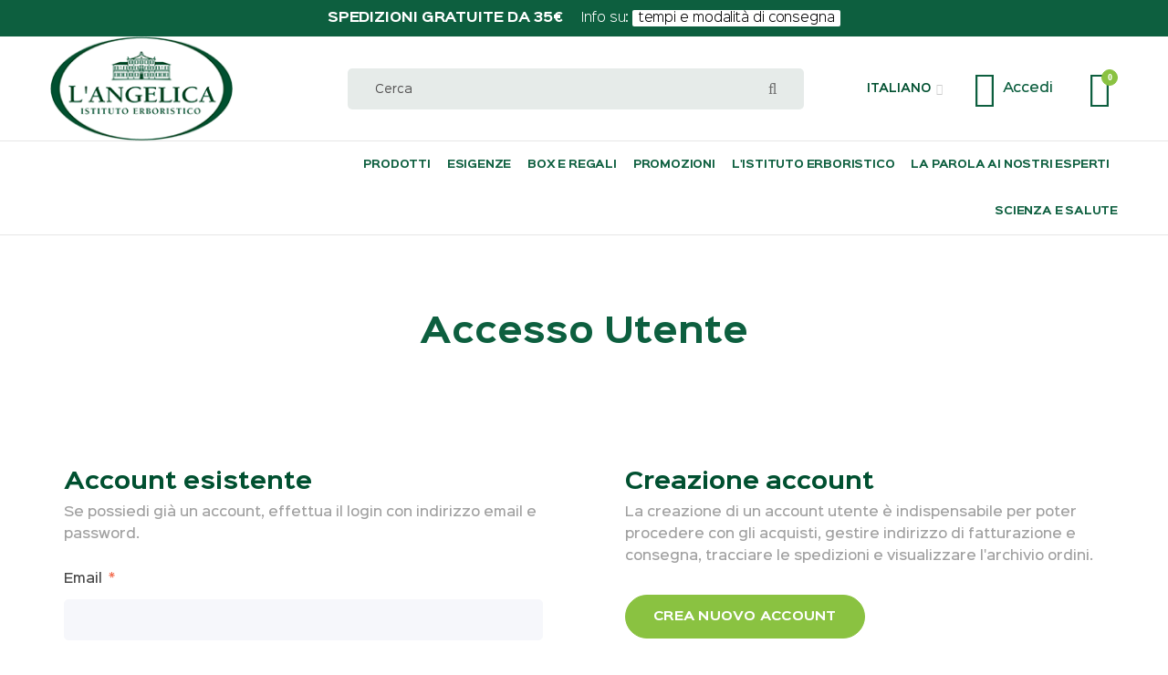

--- FILE ---
content_type: text/html; charset=UTF-8
request_url: https://www.angelica.it/it/customer/account/login/referer/aHR0cHM6Ly93d3cuYW5nZWxpY2EuaXQvaXQvZ2FyY2luaWE%2C/
body_size: 129669
content:
<!doctype html>
<html lang="it">
    <head >
        <script>
	var BASE_URL = WEB_URL = 'https://www.angelica.it/it/';
	var RTL = false;
    var require = {
        "baseUrl": "https://www.angelica.it/static/version1765381600/frontend/Mgs/hebes_m2angelica/it_IT"
    };
</script>
<script> window.isMagento244AndAbove = 1</script>        <meta charset="utf-8"/>
<meta name="title" content="Accesso Utente"/>
<meta name="robots" content="INDEX,FOLLOW"/>
<meta name="viewport" content="width=device-width, initial-scale=1, maximum-scale=1.0, user-scalable=no"/>
<meta name="format-detection" content="telephone=no"/>
<title>Accesso Utente</title>
<link  rel="stylesheet" type="text/css"  media="all" href="https://www.angelica.it/static/version1765381600/frontend/Mgs/hebes_m2angelica/it_IT/mage/calendar.css" />
<link  rel="stylesheet" type="text/css"  media="all" href="https://www.angelica.it/static/version1765381600/frontend/Mgs/hebes_m2angelica/it_IT/Amasty_Base/vendor/slick/amslick.min.css" />
<link  rel="stylesheet" type="text/css"  media="all" href="https://www.angelica.it/static/version1765381600/frontend/Mgs/hebes_m2angelica/it_IT/Dedadigital_FeedatyWidget/css/reviewsbysku.css" />
<link  rel="stylesheet" type="text/css"  media="all" href="https://www.angelica.it/static/version1765381600/frontend/Mgs/hebes_m2angelica/it_IT/Dedadigital_ProdBioAttrWidget/css/widget.css" />
<link  rel="stylesheet" type="text/css"  media="all" href="https://www.angelica.it/static/version1765381600/frontend/Mgs/hebes_m2angelica/it_IT/Mageplaza_Core/css/grid-mageplaza.css" />
<link  rel="stylesheet" type="text/css"  media="all" href="https://www.angelica.it/static/version1765381600/frontend/Mgs/hebes_m2angelica/it_IT/Mageplaza_Core/css/owl.carousel.css" />
<link  rel="stylesheet" type="text/css"  media="all" href="https://www.angelica.it/static/version1765381600/frontend/Mgs/hebes_m2angelica/it_IT/Mageplaza_Core/css/owl.theme.css" />
<link  rel="stylesheet" type="text/css"  media="all" href="https://www.angelica.it/static/version1765381600/frontend/Mgs/hebes_m2angelica/it_IT/MGS_AjaxCart/css/style.css" />
<link  rel="stylesheet" type="text/css"  media="all" href="https://www.angelica.it/static/version1765381600/frontend/Mgs/hebes_m2angelica/it_IT/MGS_ExtraGallery/css/style.css" />
<link  rel="stylesheet" type="text/css"  media="all" href="https://www.angelica.it/static/version1765381600/frontend/Mgs/hebes_m2angelica/it_IT/MGS_Mpanel/css/margin-padding.css" />
<link  rel="stylesheet" type="text/css"  media="all" href="https://www.angelica.it/static/version1765381600/frontend/Mgs/hebes_m2angelica/it_IT/MGS_Mpanel/css/owl.carousel.css" />
<link  rel="stylesheet" type="text/css"  media="all" href="https://www.angelica.it/static/version1765381600/frontend/Mgs/hebes_m2angelica/it_IT/MGS_Mpanel/css/owl.theme.min.css" />
<link  rel="stylesheet" type="text/css"  media="all" href="https://www.angelica.it/static/version1765381600/frontend/Mgs/hebes_m2angelica/it_IT/MGS_Mpanel/css/magnific-popup.css" />
<link  rel="stylesheet" type="text/css"  media="all" href="https://www.angelica.it/static/version1765381600/frontend/Mgs/hebes_m2angelica/it_IT/MGS_Mpanel/css/animate.css" />
<link  rel="stylesheet" type="text/css"  media="all" href="https://www.angelica.it/static/version1765381600/frontend/Mgs/hebes_m2angelica/it_IT/MGS_Mpanel/css/color.css" />
<link  rel="stylesheet" type="text/css"  media="all" href="https://www.angelica.it/static/version1765381600/frontend/Mgs/hebes_m2angelica/it_IT/Magento_Swatches/css/swatches.css" />
<link  rel="stylesheet" type="text/css"  media="all" href="https://www.angelica.it/static/version1765381600/frontend/Mgs/hebes_m2angelica/it_IT/MGS_Mmegamenu/css/megamenu.css" />
<link  rel="stylesheet" type="text/css"  media="all" href="https://www.angelica.it/static/version1765381600/frontend/Mgs/hebes_m2angelica/it_IT/MGS_Promobanners/css/promobanners.css" />
<link  rel="stylesheet" type="text/css"  media="all" href="https://www.angelica.it/static/version1765381600/frontend/Mgs/hebes_m2angelica/it_IT/Sella_EcommerceSella/css/sella.css" />
<link  rel="stylesheet" type="text/css"  media="all" href="https://www.angelica.it/static/version1765381600/frontend/Mgs/hebes_m2angelica/it_IT/Dedadigital_SmileSearchPlus/css/autocomplete.css" />
<link  rel="stylesheet" type="text/css"  media="all" href="https://www.angelica.it/static/version1765381600/frontend/Mgs/hebes_m2angelica/it_IT/StripeIntegration_Payments/css/wallets.css" />
<link  rel="stylesheet" type="text/css"  media="all" href="https://www.angelica.it/static/version1765381600/frontend/Mgs/hebes_m2angelica/it_IT/css/bootstrap.min.css" />
<link  rel="stylesheet" type="text/css"  media="all" href="https://www.angelica.it/static/version1765381600/frontend/Mgs/hebes_m2angelica/it_IT/css/font-awesome.css" />
<link  rel="stylesheet" type="text/css"  media="all" href="https://www.angelica.it/static/version1765381600/frontend/Mgs/hebes_m2angelica/it_IT/css/pe-icon-7-stroke.css" />
<link  rel="stylesheet" type="text/css"  media="all" href="https://www.angelica.it/static/version1765381600/frontend/Mgs/hebes_m2angelica/it_IT/css/menu.css" />
<link  rel="stylesheet" type="text/css"  media="all" href="https://www.angelica.it/static/version1765381600/frontend/Mgs/hebes_m2angelica/it_IT/css/theme.css" />
<link  rel="stylesheet" type="text/css"  media="all" href="https://www.angelica.it/static/version1765381600/frontend/Mgs/hebes_m2angelica/it_IT/css/responsive.css" />
<link  rel="stylesheet" type="text/css"  media="all" href="https://www.angelica.it/static/version1765381600/frontend/Mgs/hebes_m2angelica/it_IT/css/theme-icons.css" />
<link  rel="stylesheet" type="text/css"  media="all" href="https://www.angelica.it/static/version1765381600/frontend/Mgs/hebes_m2angelica/it_IT/css/styles-m.css" />
<link  rel="stylesheet" type="text/css"  media="all" href="https://www.angelica.it/static/version1765381600/frontend/Mgs/hebes_m2angelica/it_IT/css/sinkinsans.min.css" />
<link  rel="stylesheet" type="text/css"  media="all" href="https://www.angelica.it/static/version1765381600/frontend/Mgs/hebes_m2angelica/it_IT/css/angelica-icon.min.css" />
<link  rel="stylesheet" type="text/css"  media="all" href="https://www.angelica.it/static/version1765381600/frontend/Mgs/hebes_m2angelica/it_IT/css/angelica.css" />
<link  rel="stylesheet" type="text/css"  media="all" href="https://www.angelica.it/static/version1765381600/frontend/Mgs/hebes_m2angelica/it_IT/css/angelica-resp.css" />
<link  rel="stylesheet" type="text/css"  media="all" href="https://www.angelica.it/static/version1765381600/frontend/Mgs/hebes_m2angelica/it_IT/Nwdthemes_Revslider/public/assets/css/rs6.min.css" />
<link  rel="stylesheet" type="text/css"  media="screen and (min-width: 768px)" href="https://www.angelica.it/static/version1765381600/frontend/Mgs/hebes_m2angelica/it_IT/css/styles-l.css" />
<script  type="text/javascript"  src="https://www.angelica.it/static/version1765381600/frontend/Mgs/hebes_m2angelica/it_IT/requirejs/require.js"></script>
<script  type="text/javascript"  src="https://www.angelica.it/static/version1765381600/frontend/Mgs/hebes_m2angelica/it_IT/mage/requirejs/mixins.js"></script>
<script  type="text/javascript"  src="https://www.angelica.it/static/version1765381600/frontend/Mgs/hebes_m2angelica/it_IT/requirejs-config.js"></script>
<script  type="text/javascript"  src="https://www.angelica.it/static/version1765381600/frontend/Mgs/hebes_m2angelica/it_IT/MGS_Mpanel/js/timer.js"></script>
<script  type="text/javascript"  src="https://www.angelica.it/static/version1765381600/frontend/Mgs/hebes_m2angelica/it_IT/Sella_EcommerceSella/js/riskified.js"></script>
<script  type="text/javascript"  src="https://www.angelica.it/static/version1765381600/frontend/Mgs/hebes_m2angelica/it_IT/js/bootstrap.js"></script>
<script  type="text/javascript"  src="https://www.angelica.it/static/version1765381600/frontend/Mgs/hebes_m2angelica/it_IT/js/custom.js"></script>
<script  type="text/javascript"  src="https://www.angelica.it/static/version1765381600/frontend/Mgs/hebes_m2angelica/it_IT/js/angelica.js"></script>
<script  type="text/javascript"  src="https://www.angelica.it/static/version1765381600/frontend/Mgs/hebes_m2angelica/it_IT/js/infiniteload.js"></script>
<link  rel="canonical" href="https://www.angelica.it/it/customer/account/login/referer/aHR0cHM6Ly93d3cuYW5nZWxpY2EuaXQvaXQvZ2FyY2luaWE%2C" />
<link  rel="icon" type="image/x-icon" href="https://www.angelica.it/media/favicon/default/favicon_villa_negative.png" />
<link  rel="shortcut icon" type="image/x-icon" href="https://www.angelica.it/media/favicon/default/favicon_villa_negative.png" />
<!--Y3PUEkYMNTPv9DRrDIxwZpFDv5Ncd2YA-->

<script>
  function initFreshChat() {
    window.fcWidget.init({
      	token: "54160e90-4b49-4c61-826a-bf0302f04c90",
	host: "https://coswell.freshchat.com",
	locale: "it",
	tags: ["angelica"]
    });
  }
  function initialize(i,t){var e;i.getElementById(t)?
  initFreshChat():((e=i.createElement("script")).id=t,e.async=!0,
  e.src="https://coswell.freshchat.com/js/widget.js",e.onload=initFreshChat,i.head.appendChild(e))}
  function initiateCall(){initialize(document,"Freshchat-js-sdk")}
  window.addEventListener?window.addEventListener("load",initiateCall,!1):
  window.attachEvent("load",initiateCall,!1);
</script>            <script type="text/x-magento-init">
        {
            "*": {
                "Magento_PageCache/js/form-key-provider": {
                    "isPaginationCacheEnabled":
                        0                }
            }
        }
    </script>
<script type="text&#x2F;javascript" src="https&#x3A;&#x2F;&#x2F;chimpstatic.com&#x2F;mcjs-connected&#x2F;js&#x2F;users&#x2F;868838a406d7e0336f72104ca&#x2F;3618c537f093425e450ee4691.js" defer="defer">
</script>
<script type="text/javascript">
    require([
        "jquery",
        "scTrackingData",
        "mage/url",
        "mage/translate",
    ], function($, Tracking, url) {
        let tracking = Tracking();
        let scUpdating = false, scClicked = false;
        let consentModeConfig = [];
        let defaultConsentSent = false;
        window.dataLayer = window.dataLayer || [];
        function gtag(){dataLayer.push(arguments);}

        $(document).on("scommerceCookieSaved", function () {
            sendConsentData();
        });
        sendConsentData();

        function getCookie(name) {
            let cookieArr = document.cookie.split(";");

            for(let i = 0; i < cookieArr.length; i++) {
                let cookiePair = cookieArr[i].split("=");

                if(name == cookiePair[0].trim()) {
                    return decodeURIComponent(cookiePair[1]);
                }
            }

            return null;
        }

        function sendConsentData() {
                    }

        function _gaAddToCart($) {
            if (scClicked === false) return;
            if (scUpdating === true) return;
            scUpdating = true;
            $.ajax({
                url: url.build('sctracking/index/addtocart'),
                type: 'get',
                dataType: 'json',
                success: function(product) {
                    if (product == null) return;
                    for (let i = 0; i < product.length; i++) {
                        product[i].list = tracking.getProductImpression(product[i].allSkus);
                    }
                    tracking.setAddToCart(product);
                    $.ajax({
                        url: url.build('sctracking/index/unsaddtocart'),
                        type: 'GET',
                        data: {product},
                        dataType: 'json'
                    }).done(function(response) {
                    });
                }
            }).always(function() {
                scUpdating = false;
                scClicked = false;
            });
        }

        $(document).on('ajax:addToCart', function (e, data) {
            scClicked = true;
            _gaAddToCart($);
        });

        tracking.setPageType('other');
        tracking.setSendFullList('1');
        tracking.setSendDefaultList('1');
        tracking.setDefaultList('Default List');
        tracking.setCurrency('EUR');
        tracking.setData('isGuest', 1);

        
        
                $(document).on('ajax:addToWishlist', function (e, data) {
            var itemId = data.productId;
            $.ajax({
                url: url.build('sctracking/index/addtowishlist'),
                type: 'post',
                dataType: 'json',
                data: {itemId: itemId}
            }).done(function (product) {
                if (product == null) return;
                product.item.list = tracking.getProductImpression(product.item.allSkus);
                tracking.setAddToWishlist(product);
            });
        });
        
        $(document).on('click', 'a', function(e) {
            let href = $(this).attr('href');
            let product = tracking.findProductByUrl(href);
            if (product !== undefined && product != false) {
                tracking.setProductImpression(product.id, product.list);
                tracking.fire('item_click', product);
            }
        });

        let promotions = [];
        let intCtr = 0;
        $(document).ready(function () {
            $('a[data-promotion]').each(function () {
                if ($(this).data("id") != undefined) {
                    $(this).addClass('sc-in-view-promo' + $(this).data("id"));
                }
            })
        });

        $(window).bind("scroll load", function () {
            $('a[data-promotion]').each(function () {
                selector = 'sc-in-view-promo' + $(this).data("id");
                promoEl = $('.' + selector);
                if (promoEl.isInViewport() && !promoEl.hasClass('sc-promo-sent')) {
                    promotions = [];
                    let id = $(this).data("id");
                    let name = $(this).data("name");
                    let creative = $(this).data("creative");
                    let position = $(this).data("position");
                    let slot = $(this).data("slot");
                    let promotion = {
                        'id': id,                         // Name or ID is required.
                        'name': name,
                        'creative': creative,
                        'position': position,
                        'slot': slot
                    };
                    promotions.push(promotion);
                    $(this).addClass('sc-promo-sent');
                    intCtr++;

                    $(this).click(function (e) {
                        promotion.href = $(this).attr('href');
                        tracking.fire('promo_click', promotion);
                    });

                    if (intCtr > 0) {
                        tracking.setPromotions(promotions);
                        intCtr = 0;
                    }
                }
            });
        });

        $.fn.isInViewport = function() {
            if ($(this).offset() != undefined) {
                var elementTop = $(this).offset().top;
                var elementBottom = elementTop + $(this).outerHeight();

                var viewportTop = $(window).scrollTop();
                var viewportBottom = viewportTop + $(window).height();

                return elementBottom > viewportTop && elementTop < viewportBottom;
            }
            return false;
        };

                $(document).ready(function() {
            tracking.fire('page_ready', tracking.getPageType()?.toLowerCase() || "");
        });
            });
</script>

<script type="text/javascript">
    function convertPromotions(trackingData, data) {
        if (data instanceof Array) {
            let result = [];
            for (let i=0; i < data.length; i++) {
                let promo = data[i];
                result.push({
                    promotion_name: promo.name,
                    promotion_id: promo.id,
                    location_id: promo.position,
                    creative_name: promo.creative,
                    creative_slot: promo.slot
                });
            }
            return result;
        }
        return [];
    }
    function convertItemList(trackingData, data) {
        let impr = [];
        var affiliation;
        for (let i = 0; i < data.length; i++) {
            let product = data[i];
            impr.push({
                item_id: product.id,
                item_name: product.name,
                price: trackingData.formatPrice(product.price, false),
                item_brand: product.brand,
                item_list_name: product.list,
                item_list_id: trackingData.getListId(product.list),
                index: product.position,
                quantity: 1
            });
            affiliation = trackingData.getData('affiliation');
            if (affiliation !== '') {
                impr[i]['affiliation'] = affiliation;
            }
            let categories = product.category.split('->');
            impr[i]['item_category'] = categories[0];
            for (let j = 1; j < categories.length; j++) {
                key = 'item_category' + (j + 1);
                impr[i][key] = categories[j];
            }
        }
        return impr;
    }
    function convertAddToCartItem(trackingData, data) {
        let prods = [];
        for (let i = 0; i < data.length; i++) {
            prods.push({
                item_name: data[i].name,
                item_id: data[i].id,
                price: trackingData.formatPrice(data[i].price, false),
                item_brand: data[i].brand,
                quantity: data[i].quantity,
                index: i + 1
            });
            if (trackingData.getSendDefaultList() == "1" || trackingData.getDefaultList() != data[i].list) {
                prods[i]["item_list_name"] = data[i].list;
                prods[i]["item_list_id"] = trackingData.getListId(data[i].list);
            }
            if (trackingData.getData('affiliation') !== '') {
                prods[i]['affiliation'] = trackingData.getData('affiliation');
            }
            let categories = data[i].category.split('->');
            prods[i]['item_category'] = categories[0];
            for (let j = 1; j < categories.length; j++) {
                key = 'item_category' + (j + 1);
                prods[i][key] = categories[j];
            }
        }
        return prods;
    }
    function convertCheckoutItems(trackingData, data) {
        let prods = [];
        for (let i = 0; i < data.length; i++) {
            prods.push({
                item_name: data[i].name,
                item_id: data[i].id,
                price: trackingData.formatPrice(data[i].price, false),
                item_brand: data[i].brand,
                item_category: data[i].category,
                quantity: data[i].quantity,
                index: i + 1
            });
            if (trackingData.getDefaultList() == data[i].list) {
                prodList = trackingData._getProductFromStorage(data[i].id);
                if (prodList) {
                    data[i].list = prodList.list;
                }
            }
            if (trackingData.getSendDefaultList() == "1" || trackingData.getDefaultList() != data[i].list) {
                prods[i]["item_list_name"] = data[i].list;
                prods[i]["item_list_id"] = trackingData.getListId(data[i].list);
            }
            if (trackingData.getData('affiliation') !== '') {
                prods[i]['affiliation'] = trackingData.getData('affiliation');
            }
            let categories = data[i].category.split('->');
            prods[i]['item_category'] = categories[0];
            for (let j = 1; j < categories.length; j++) {
                key = 'item_category' + (j + 1);
                prods[i][key] = categories[j];
            }
        }
        return prods;
    }
    function convertPurchaseItems(trackingData, data, conversion_pii = false) {
        let prods = [];
        for (let i = 0; i < data.length; i++) {
            prods.push({
                item_name: data[i].name,
                item_id: data[i].id,
                price: trackingData.formatPrice(data[i].price, false),
                item_brand: data[i].brand,
                affiliation: trackingData.getData('affiliation'),
                index: i + 1
            });
            if (trackingData.getSendDefaultList() == "1" || trackingData.getDefaultList() != data[i].list) {
                prods[i]["item_list_name"] = data[i].list;
                prods[i]["item_list_id"] = trackingData.getListId(data[i].list);
            }
            let categories = data[i].category.split('->');
            prods[i]['item_category'] = categories[0];
            for (let j = 1; j < categories.length; j++) {
                key = 'item_category' + (j + 1);
                prods[i][key] = categories[j];
            }

            if (conversion_pii) {
                prods[i]['price_excl_tax'] = trackingData.formatPrice(data[i].price_excl_tax, false);
                prods[i]['qty'] = trackingData.formatPrice(data[i].quantity, false);
            } else {
                prods[i]['quantity'] = data[i].quantity;
            }
        }
        return prods;
    }
    function convertWishlistItems(trackingData, data) {
        data = data.item;
        let prods = [];
        prods.push({
            item_name: data.name,
            item_id: data.id,
            price: trackingData.formatPrice(data.price, false),
            item_brand: data.brand,
            item_category: data.category,
            quantity: Number(data.quantity),
            index: 1
        });
        if (trackingData.getSendDefaultList() == "1" || trackingData.getDefaultList() != data.list) {
            prods[0]["item_list_name"] = data.list;
            prods[0]["item_list_id"] = trackingData.getListId(data.list);
        }
        if (trackingData.getData('affiliation') !== '') {
            prods[0]['affiliation'] = trackingData.getData('affiliation');
        }
        let categories = data.category.split('->');
        prods[0]['item_category'] = categories[0];
        for (let j = 1; j < categories.length; j++) {
            key = 'item_category' + (j + 1);
            prods[0][key] = categories[j];
        }
        return prods;
    }
</script>

<!-- Scommerce Mage Google Tag Manager -->
<script type="text/javascript">
    window.dataLayer = window.dataLayer || [];
    window.conversionData={};
    require([
        'jquery',
        'scTrackingData',
        'remarketing',
        'mage/cookies'
    ], function($, Tracking, Remarketing) {
        let tracking = Tracking();
        let affiliation = '';

        tracking.setData('affiliation', affiliation);

        tracking.subscribe('page_view', function(data) {
            // Page view implementation goes here
        });

        tracking.subscribe('home_page', function(data) {
            // Home page view implementation goes here
        });

        tracking.subscribe('page_ready', function(pageType) {
                        let rdata = Remarketing(tracking, pageType, 0, 0);
            let event = 'fireRemarketingTag_' + pageType;
            dataLayer.push({
                'event': event,
                'google_tag_params': rdata
            });
                    });

        tracking.subscribe('promo_view', function(data) {
                        dataLayer.push({ ecommerce: null });
            dataLayer.push({
                'event': 'view_promotion',
                'ecommerce': {
                    'items': convertPromotions(tracking, data)
                }
            });
                    });

        tracking.subscribe('promo_click', function (data) {
                        dataLayer.push({ecommerce: null});
            dataLayer.push({
                'event': 'select_promotion',
                'ecommerce': {
                    'items': [{
                        'promotion_id': data.id,
                        'promotion_name': data.name,
                        'creative_name': data.creative,
                        'location_id': data.position,
                        'creative_slot': data.slot
                    }]
                }
            });
                    });

        tracking.subscribe('view_list', function (data) {
            let impr = [];
            for (let i = 0; i < data.length; i++) {
                let product = data[i];
                impr.push({
                    id: product.id,
                    name: product.name,
                    price: tracking.formatPrice(product.price, false),
                    category: product.category,
                    brand: product.brand,
                    list: product.list,
                    position: product.position
                });
            }
                        dataLayer.push({ecommerce: null});
            dataLayer.push({
                'event': 'view_item_list',
                'ecommerce': {
                    'currency': tracking.getData('currency'),
                    'items': convertItemList(tracking, data)
                }
            });
                    });

        tracking.subscribe('listing_scroll', function (data) {
                        dataLayer.push({ecommerce: null});
            dataLayer.push({
                'event': 'view_item_list',
                'ecommerce': {
                    'currency': tracking.getData('currency'),
                    'items': convertItemList(tracking, data)
                }
            });
                    });

        tracking.subscribe('item_click', function (data) {
                        dataLayer.push({ecommerce: null});
            let items = {
                'item_name': data.name,
                'item_id': data.id,
                'price': tracking.formatPrice(data.price, false),
                'item_brand': data.brand,
                'item_list_name': data.list,
                'item_list_id': tracking.getListId(data.list),
                'index': data.position
            };
            if (affiliation !== '') {
                items['affiliation'] = affiliation;
            }
            let categories = data.category.split('->');
            items['item_category'] = categories[0];
            for (let j = 1; j < categories.length; j++) {
                key = 'item_category' + (j + 1);
                items[key] = categories[j];
            }
            let content = {
                'event': 'select_item',
                'ecommerce': {
                    'items': [items]
                }
            };
            dataLayer.push(content);
                    });

        
        tracking.subscribe('add_to_cart', function (data) {
            let prods = [];
            let currency = '';
            let totalValue = 0;
            for (let i = 0; i < data.length; i++) {
                let prod = {
                    'name': data[i].name,
                    'id': data[i].id,
                    'price': tracking.formatPrice(data[i].price, false),
                    'brand': data[i].brand,
                    'category': data[i].category,
                    'quantity': data[i].qty,
                    'list': data[i].list
                };
                currency = data[i].currency;
                totalValue += data[i].price * data[i].qty;
                prods.push(prod);
            }
                        dataLayer.push({ecommerce: null});
            dataLayer.push({
                'event': 'add_to_cart',
                'ecommerce': {
                    'currency': currency,
                    'value': totalValue,
                    'items': convertAddToCartItem(tracking, prods)
                }
            });
                    });

        tracking.subscribe('remove_from_cart', function (data) {
                        dataLayer.push({ecommerce: null});
            let items = {
                item_name: data.name,
                item_id: data.id,
                price: tracking.formatPrice(data.price, false),
                item_brand: data.brand,
                quantity: data.qty,
                index: 1
            };
            if (tracking.getData('affiliation') !== '') {
                items['affiliation'] = tracking.getData('affiliation');
            }
            if (tracking.getSendDefaultList() == "1" || tracking.getDefaultList() != data.list) {
                items["item_list_name"] = data.list;
                items["item_list_id"] = tracking.getListId(data.list);
            }
            let categories = data.category.split('->');
            items['item_category'] = categories[0];
            for (let j = 1; j < categories.length; j++) {
                key = 'item_category' + (j + 1);
                items[key] = categories[j];
            }
            let content = {
                'event': 'remove_from_cart',
                'ecommerce': {
                    'currency': tracking.getData('currency'),
                    'value': items.price * items.quantity,
                    'items': [items]
                }
            };
            dataLayer.push(content);
                    });

                tracking.subscribe('view_cart', function (data) {
            dataLayer.push({ecommerce: null});
            dataLayer.push({
                'event': 'view_cart',
                'ecommerce': {
                    'currency': tracking.getData('currency'),
                    'value': tracking.getData('total'),
                    'items': convertCheckoutItems(tracking, data)
                }
            });
        });
        
                tracking.subscribe('add_to_wishlist', function (data) {
            dataLayer.push({ecommerce: null});
            dataLayer.push({
                'event': 'add_to_wishlist',
                'ecommerce': {
                    'currency': tracking.getData('currency'),
                    'value': tracking.formatPrice(data.value, false),
                    'items': convertWishlistItems(tracking, data)
                }
            });
        });
        
                tracking.subscribe('begin_checkout', function (data) {
            dataLayer.push({ecommerce: null});
            dataLayer.push({
                'event': 'begin_checkout',
                'ecommerce': {
                    'currency': tracking.getData('currency'),
                    'value': tracking.getData('total'),
                    'items': convertCheckoutItems(tracking, data)
                }
            });
        });
        
        tracking.subscribe('checkout_step', function (data) {
                        if (data.stepType == 'shipment') {
                dataLayer.push({ecommerce: null});
                dataLayer.push({
                    'event': 'add_shipping_info',
                    'ecommerce': {
                        'currency': tracking.getData('currency'),
                        'value': tracking.getData('total'),
                        'coupon': tracking.getData('coupon'),
                        'shipping_tier': data.option,
                        'items': convertPurchaseItems(tracking, data.products)
                    }
                });
            }
            if (data.stepType == 'payment') {
                dataLayer.push({ecommerce: null});
                dataLayer.push({
                    'event': 'add_payment_info',
                    'ecommerce': {
                        'currency': tracking.getData('currency'),
                        'value': tracking.getData('total'),
                        'coupon': tracking.getData('coupon'),
                        'payment_type': data.option,
                        'items': convertPurchaseItems(tracking, data.products)
                    }
                });
            }
                    });

        tracking.subscribe('checkout_option', function (data) {
                        if (data.stepType == 'shipment') {
                dataLayer.push({ecommerce: null});
                dataLayer.push({
                    'event': 'add_shipping_info',
                    'ecommerce': {
                        'currency': tracking.getData('currency'),
                        'value': tracking.getData('total'),
                        'coupon': tracking.getData('coupon'),
                        'shipping_tier': data.option,
                        'items': convertPurchaseItems(tracking, data.products)
                    }
                });
            }
            if (data.stepType == 'payment') {
                dataLayer.push({ecommerce: null});
                dataLayer.push({
                    'event': 'add_payment_info',
                    'ecommerce': {
                        'currency': tracking.getData('currency'),
                        'value': tracking.getData('total'),
                        'coupon': tracking.getData('coupon'),
                        'payment_type': data.option,
                        'items': convertPurchaseItems(tracking, data.products)
                    }
                });
            }
                    });

        
        window.scStartGTM = function () {
            tracking.startEvents();
                            (function (w, d, s, l, i) {
                w[l] = w[l] || [];
                w[l].push({
                    'gtm.start':
                        new Date().getTime(), event: 'gtm.js'
                });
                var f = d.getElementsByTagName(s)[0],
                    j = d.createElement(s), dl = l != 'dataLayer' ? '&l=' + l : '';
                j.async = true;
                j.src =
                    'https://www.googletagmanager.com/gtm.js?id=' + i + dl;
                f.parentNode.insertBefore(j, f);
            })(window, document, 'script', 'dataLayer', 'GTM-PXW9S8J');                    };
        setTimeout(function () {
            window.scStartGTM();
        }, 1050);
    });
</script>
<!-- Scommerce Mage End Google Tag Manager -->
<script type="application/ld+json">
{
    "@context": "http://schema.org/",
    "@type": "Organization",
    "name": "L'Angelica",
    "legalName": "Coswell S.p.A.",
    "url": "https://www.angelica.it",
    "sameAs": [ 
        "https://www.facebook.com/pages/LANGELICA/83046835675",
        "https://www.instagram.com/langelica_istitutoerboristico/",
        "https://www.youtube.com/user/IstitutoAngelica"
    ]
}
</script><meta name="generator" content="Powered by Slider Revolution 6.6.7 - responsive, Mobile-Friendly Slider Plugin with comfortable drag and drop interface." />
<script>define("setREVStartSize",function(){return function(t){window.RSIW=void 0===window.RSIW?window.innerWidth:window.RSIW,window.RSIH=void 0===window.RSIH?window.innerHeight:window.RSIH;try{var h=0===(h=document.getElementById(t.c).parentNode.offsetWidth)||isNaN(h)||"fullwidth"==t.l||"fullwidth"==t.layout?window.RSIW:h;if(t.tabw=void 0===t.tabw?0:parseInt(t.tabw),t.thumbw=void 0===t.thumbw?0:parseInt(t.thumbw),t.tabh=void 0===t.tabh?0:parseInt(t.tabh),t.thumbh=void 0===t.thumbh?0:parseInt(t.thumbh),t.tabhide=void 0===t.tabhide?0:parseInt(t.tabhide),t.thumbhide=void 0===t.thumbhide?0:parseInt(t.thumbhide),t.mh=void 0===t.mh||""==t.mh||"auto"===t.mh?0:parseInt(t.mh,0),"fullscreen"===t.layout||"fullscreen"===t.l)d=Math.max(t.mh,window.RSIH);else{for(var e in t.gw=Array.isArray(t.gw)?t.gw:[t.gw],t.rl)void 0!==t.gw[e]&&0!==t.gw[e]||(t.gw[e]=t.gw[e-1]);for(var e in t.gh=void 0===t.el||""===t.el||Array.isArray(t.el)&&0==t.el.length?t.gh:t.el,t.gh=Array.isArray(t.gh)?t.gh:[t.gh],t.rl)void 0!==t.gh[e]&&0!==t.gh[e]||(t.gh[e]=t.gh[e-1]);var i,a=new Array(t.rl.length),r=0;for(e in t.tabw=t.tabhide>=h?0:t.tabw,t.thumbw=t.thumbhide>=h?0:t.thumbw,t.tabh=t.tabhide>=h?0:t.tabh,t.thumbh=t.thumbhide>=h?0:t.thumbh,t.rl)a[e]=t.rl[e]<window.RSIW?0:t.rl[e];for(e in i=a[0],a)i>a[e]&&0<a[e]&&(i=a[e],r=e);var w=h>t.gw[r]+t.tabw+t.thumbw?1:(h-(t.tabw+t.thumbw))/t.gw[r],d=t.gh[r]*w+(t.tabh+t.thumbh)}w=document.getElementById(t.c);null!==w&&w&&(w.style.height=d+"px"),null!==(w=document.getElementById(t.c+"_wrapper"))&&w&&(w.style.height=d+"px",w.style.display="block")}catch(t){console.log("Failure at Presize of Slider:"+t)}}});</script>
		
        		
		<link  rel="stylesheet" type="text/css"  media="all" href="https://www.angelica.it/media/mgs/css/1/custom_config.css" /> 
		
				
    </head>
    <body data-container="body" data-mage-init='{"loaderAjax": {}, "loader": { "icon": "https://www.angelica.it/static/version1765381600/frontend/Mgs/hebes_m2angelica/it_IT/images/loader-2.gif"}}' id="html-body" class="use-header1 ratio-4 lazy-load-img dropdown-cart-type customer-account-login page-layout-1column boxed">

				
					<!-- Scommerce Mage Google Tag Manager -->
    <noscript><iframe src="https://www.googletagmanager.com/ns.html?id=GTM-PXW9S8J"
                      height="0" width="0" style="display:none;visibility:hidden"></iframe></noscript>
<!-- Scommerce Mage End Google Tag Manager -->

<script type="text/x-magento-init">
    {
        "*": {
            "Magento_PageBuilder/js/widget-initializer": {
                "config": {"[data-content-type=\"slider\"][data-appearance=\"default\"]":{"Magento_PageBuilder\/js\/content-type\/slider\/appearance\/default\/widget":false},"[data-content-type=\"map\"]":{"Magento_PageBuilder\/js\/content-type\/map\/appearance\/default\/widget":false},"[data-content-type=\"row\"]":{"Magento_PageBuilder\/js\/content-type\/row\/appearance\/default\/widget":false},"[data-content-type=\"tabs\"]":{"Magento_PageBuilder\/js\/content-type\/tabs\/appearance\/default\/widget":false},"[data-content-type=\"slide\"]":{"Magento_PageBuilder\/js\/content-type\/slide\/appearance\/default\/widget":{"buttonSelector":".pagebuilder-slide-button","showOverlay":"hover","dataRole":"slide"}},"[data-content-type=\"banner\"]":{"Magento_PageBuilder\/js\/content-type\/banner\/appearance\/default\/widget":{"buttonSelector":".pagebuilder-banner-button","showOverlay":"hover","dataRole":"banner"}},"[data-content-type=\"buttons\"]":{"Magento_PageBuilder\/js\/content-type\/buttons\/appearance\/inline\/widget":false},"[data-content-type=\"products\"][data-appearance=\"carousel\"]":{"Magento_PageBuilder\/js\/content-type\/products\/appearance\/carousel\/widget":false}},
                "breakpoints": {"desktop":{"label":"Desktop","stage":true,"default":true,"class":"desktop-switcher","icon":"Magento_PageBuilder::css\/images\/switcher\/switcher-desktop.svg","conditions":{"min-width":"1024px"},"options":{"products":{"default":{"slidesToShow":"5"}}}},"tablet":{"conditions":{"max-width":"1024px","min-width":"768px"},"options":{"products":{"default":{"slidesToShow":"4"},"continuous":{"slidesToShow":"3"}}}},"mobile":{"label":"Mobile","stage":true,"class":"mobile-switcher","icon":"Magento_PageBuilder::css\/images\/switcher\/switcher-mobile.svg","media":"only screen and (max-width: 768px)","conditions":{"max-width":"768px","min-width":"640px"},"options":{"products":{"default":{"slidesToShow":"3"}}}},"mobile-small":{"conditions":{"max-width":"640px"},"options":{"products":{"default":{"slidesToShow":"2"},"continuous":{"slidesToShow":"1"}}}}}            }
        }
    }
</script>

<div class="cookie-status-message" id="cookie-status">
    The store will not work correctly when cookies are disabled.</div>
<script type="text&#x2F;javascript">document.querySelector("#cookie-status").style.display = "none";</script>
<script type="text/x-magento-init">
    {
        "*": {
            "cookieStatus": {}
        }
    }
</script>

<script type="text/x-magento-init">
    {
        "*": {
            "mage/cookies": {
                "expires": null,
                "path": "\u002F",
                "domain": ".www.angelica.it",
                "secure": false,
                "lifetime": "3600"
            }
        }
    }
</script>
    <noscript>
        <div class="message global noscript">
            <div class="content">
                <p>
                    <strong>JavaScript seems to be disabled in your browser.</strong>
                    <span>
                        For the best experience on our site, be sure to turn on Javascript in your browser.                    </span>
                </p>
            </div>
        </div>
    </noscript>

<script>
    window.cookiesConfig = window.cookiesConfig || {};
    window.cookiesConfig.secure = false;
</script><script>    require.config({
        map: {
            '*': {
                wysiwygAdapter: 'mage/adminhtml/wysiwyg/tiny_mce/tinymceAdapter'
            }
        }
    });</script><script>    require.config({
        paths: {
            googleMaps: 'https\u003A\u002F\u002Fmaps.googleapis.com\u002Fmaps\u002Fapi\u002Fjs\u003Fv\u003D3\u0026key\u003D'
        },
        config: {
            'Magento_PageBuilder/js/utils/map': {
                style: '',
            },
            'Magento_PageBuilder/js/content-type/map/preview': {
                apiKey: '',
                apiKeyErrorMessage: 'You\u0020must\u0020provide\u0020a\u0020valid\u0020\u003Ca\u0020href\u003D\u0027https\u003A\u002F\u002Fwww.angelica.it\u002Fit\u002Fadminhtml\u002Fsystem_config\u002Fedit\u002Fsection\u002Fcms\u002F\u0023cms_pagebuilder\u0027\u0020target\u003D\u0027_blank\u0027\u003EGoogle\u0020Maps\u0020API\u0020key\u003C\u002Fa\u003E\u0020to\u0020use\u0020a\u0020map.'
            },
            'Magento_PageBuilder/js/form/element/map': {
                apiKey: '',
                apiKeyErrorMessage: 'You\u0020must\u0020provide\u0020a\u0020valid\u0020\u003Ca\u0020href\u003D\u0027https\u003A\u002F\u002Fwww.angelica.it\u002Fit\u002Fadminhtml\u002Fsystem_config\u002Fedit\u002Fsection\u002Fcms\u002F\u0023cms_pagebuilder\u0027\u0020target\u003D\u0027_blank\u0027\u003EGoogle\u0020Maps\u0020API\u0020key\u003C\u002Fa\u003E\u0020to\u0020use\u0020a\u0020map.'
            },
        }
    });</script><script>
    require.config({
        shim: {
            'Magento_PageBuilder/js/utils/map': {
                deps: ['googleMaps']
            }
        }
    });</script>
    <script type="text/x-magento-init">
        {
            "*": {
                "Amasty_InvisibleCaptcha/js/action/am-recaptcha-configure": {
                    "formsToProtect": "form\u005Baction\u002A\u003D\u0022customer\u002Faccount\u002Fcreatepost\u0022\u005D,form\u005Baction\u002A\u003D\u0022customer\u002Faccount\u002FloginPost\u0022\u005D,form\u005Baction\u002A\u003D\u0022customer\u002Faccount\u002Fforgotpasswordpost\u0022\u005D,form\u005Baction\u002A\u003D\u0022customer\u002Faccount\u002Fresetpasswordpost\u0022\u005D,form\u005Baction\u002A\u003D\u0022newsletter\u002Fsubscriber\u002Fnew\u0022\u005D,form\u005Baction\u002A\u003D\u0022contact\u002Findex\u002Fpost\u0022\u005D,form\u005Baction\u002A\u003D\u0022review\u002Fproduct\u002Fpost\u0022\u005D",
                    "isEnabledOnPayments": "",
                    "checkoutRecaptchaValidateUrl": "https://www.angelica.it/it/amcapthca/checkout/validate/",
                    "invisibleCaptchaCustomForm": "-1",
                    "recaptchaConfig": {
                        "lang": "",
                        "theme": "light",
                        "badge": "bottomleft",
                        "sitekey": "6LdeJVsdAAAAAFGTIfvAgRpR1baKAcplVn0XdNq_",
                        "size": "invisible",
                        "isInvisible": true,
                        "recaptchaVersion": 3                    },
                    "reCaptchaErrorMessage": "Prove you are not a robot"
                 }
            }
        }
    </script>

            <script>
            // Fix to prevent 'no reCaptcha Token' error while slow site loading.
            // Submit button should catch am-captcha.js initialization8 first
            (function () {
                if (document.readyState === 'loading') {
                    document.addEventListener('DOMContentLoaded', onReadyStateListener);
                } else {
                    onReadyState();
                }

                function onReadyStateListener() {
                    onReadyState();
                }

                function onReadyState (formsOnPage) {
                    if (typeof formsOnPage === 'undefined') {
                        let formsToProtect = "form\u005Baction\u002A\u003D\u0022customer\u002Faccount\u002Fcreatepost\u0022\u005D,form\u005Baction\u002A\u003D\u0022customer\u002Faccount\u002FloginPost\u0022\u005D,form\u005Baction\u002A\u003D\u0022customer\u002Faccount\u002Fforgotpasswordpost\u0022\u005D,form\u005Baction\u002A\u003D\u0022customer\u002Faccount\u002Fresetpasswordpost\u0022\u005D,form\u005Baction\u002A\u003D\u0022newsletter\u002Fsubscriber\u002Fnew\u0022\u005D,form\u005Baction\u002A\u003D\u0022contact\u002Findex\u002Fpost\u0022\u005D,form\u005Baction\u002A\u003D\u0022review\u002Fproduct\u002Fpost\u0022\u005D";
                        let forms = formsToProtect.split(',');

                        formsOnPage = [];
                        forms.forEach(form => {
                            let existingForm = form ? document.querySelectorAll(form) : [];

                            if (existingForm.length) {
                                formsOnPage.push(existingForm);
                            }
                        })
                    }

                    formsOnPage.forEach(form => {
                        let submit = form[0].querySelector('[type="submit"]');
                        if (submit) {
                            let isAlreadyDisabled = submit.getAttribute('disabled');

                            if (!isAlreadyDisabled) {
                                submit.setAttribute('disabled', true);
                                submit.setAttribute('am-captcha-protect', true);
                            }
                        }
                    })
                }

                                window.addEventListener('amform-elements-rendered', function (event) {
                    onReadyState([event.detail.form]);
                });
                window.addEventListener('am-recaptcha-submit-event', function (event) {
                    onReadyState([event.detail.form]);
                });
                            })();
        </script>
    <script type="text/javascript">
    var QUICKVIEW_BASE_URL = 'https://www.angelica.it/it/';
</script>
<main><div id="placeholder-header"></div><header class="header header1">

                <div class="header-shipping">
            <div class="container text-center py-2">
                <div data-content-type="html" data-appearance="default" data-element="main" data-decoded="true"><strong style="margin-right: 1rem;">SPEDIZIONI GRATUITE DA 35€ </strong> Info su: <a style="background: #fff; padding: .1rem .4rem; color: #000; border-radius: 2px;" href="https://www.angelica.it/spedizioni-e-modalita-di-consegna">tempi e modalità di consegna</a></div>            </div>
        </div>
    
        
    <div class="mobile-navigation">
        <a href="javascript:void(0)" class="close-nav-button">Chiudi</a>
        <div class="tab-content">
                            <div id="mobile_navigation_menu" class="mobile_navigation_item"></div>
                        <div id="mobile_navigation_account" class="mobile_navigation_item">
                <h6 class="tab-title">
                    Il mio account                </h6>
                <ul class="top-links"><li class="item link compare" data-bind="scope: 'compareProducts'" data-role="compare-products-link">
    <a class="action compare no-display" title="Compare&#x20;Products"
       data-bind="attr: {'href': compareProducts().listUrl}, css: {'no-display': !compareProducts().count}"
    >
        Compare Products        <span class="counter qty" data-bind="text: compareProducts().countCaption"></span>
    </a>
</li>
<script type="text/x-magento-init">
{"[data-role=compare-products-link]": {"Magento_Ui/js/core/app": {"components":{"compareProducts":{"component":"Magento_Catalog\/js\/view\/compare-products"}}}}}
</script>
<li><a href="https://www.angelica.it/it/customer/account/" id="id1x8NjELN" >Account</a></li><li class="link wishlist" data-bind="scope: 'wishlist'">
    <a href="https://www.angelica.it/it/wishlist/">Lista Desideri        <!-- ko if: wishlist().counter -->
        <span data-bind="text: wishlist().counter" class="counter qty"></span>
        <!-- /ko -->
    </a>
</li>
<script type="text/x-magento-init">
    {
        "*": {
            "Magento_Ui/js/core/app": {
                "components": {
                    "wishlist": {
                        "component": "Magento_Wishlist/js/view/wishlist"
                    }
                }
            }
        }
    }

</script>
<li><a href="https://www.angelica.it/it/customer/account/create/" id="id8BJmFUBL" >Crea nuovo account</a></li><li class="link authorization-link" data-label="or">
    <a href="https://www.angelica.it/it/customer/account/login/referer/aHR0cHM6Ly93d3cuYW5nZWxpY2EuaXQvaXQvZ2FyY2luaWE%2C/"        >Accedi</a>
</li>
</ul>            </div>
                        <div id="mobile_navigation_setting" class="mobile_navigation_item">
                <h6 class="tab-title">
                    Impostazioni                </h6>
                        <div class="switcher language switcher-language" data-ui-id="language-switcher" id="switcher-language-nav">
        <strong class="label switcher-label"><span>Language</span></strong>
        <div class="actions dropdown options switcher-options">
            <div class="action toggle switcher-trigger"
                 id="switcher-language-trigger-nav"
                 data-mage-init='{"dropdown":{}}'
                 data-toggle="dropdown"
                 data-trigger-keypress-button="true">
                <strong class="view-it">
                    <span>Italiano</span>
                </strong>
            </div>
            <ul class="dropdown switcher-dropdown"
                data-target="dropdown">
                                                                                                <li class="view-en switcher-option">
                            <a href="https://www.angelica.it/it/stores/store/redirect/___store/en/___from_store/it/uenc/aHR0cHM6Ly93d3cuYW5nZWxpY2EuaXQvZW4vY3VzdG9tZXIvYWNjb3VudC9sb2dpbi9yZWZlcmVyL2FIUjBjSE02THk5M2QzY3VZVzVuWld4cFkyRXVhWFF2YVhRdloyRnlZMmx1YVdFJTJDLw~~/">
                                English                            </a>
                        </li>
                                                </ul>
        </div>
    </div>
            </div>
                        <!-- Static block: header_subscribe -->
            <div class="header_subscribe">
<h6>GET 20% OFF</h6>
<p>By subscribing to our newsletter</p>
<div class="block newsletter">
    <div class="content">
        <form class="form subscribe"
            novalidate
            action="https://www.angelica.it/it/newsletter/subscriber/new/"
            method="post"
            data-mage-init='{"validation": {"errorClass": "mage-error"}}'
            id="newsletter-validate-detail-header">
            <div class="field form-group newsletter">
                <div class="control">
                    <input name="email" type="email" id="newsletter-header"
                                placeholder="Inserisci la tua mail"
                                data-validate="{required:true, 'validate-email':true}"/>
                </div>
            </div>
            <div class="actions">
                <button class="action subscribe" title="Iscriviti" type="submit">
                    <span>Iscriviti</span>
                    <i class="ti-arrow-right"></i>
                </button>
            </div>
        </form>
    </div>
</div>
</div>        </div>
    </div>
    
        
            <div class="middle-header-content header_1">
        <div class="container">
            <div class="middle-header-wrapper">
                                <div class="toogle_menu_mobile action nav-toggle">
                    <img src="https://www.angelica.it/static/version1765381600/frontend/Mgs/hebes_m2angelica/it_IT/images/hamburger-black.svg" alt="" />
                </div>
                <div class="header-logo">
                              <a class="logo" href="https://www.angelica.it/it/" title="">
        
          <img src="https://www.angelica.it/media/logo/default/header-logo.png"
               alt=""
               width="210"               height="120"              data-src="https://www.angelica.it/media/logo/default/header-logo.png"
               data-width="210"               data-height="120"          />
        </a>
                  </div>
                <div class="child-content">
                    
<div class="block block-search deda_smile intemplate search_desktop">
    <div class="block block-title">
        <strong>Cerca</strong>
    </div>
    <div class="block block-content">
        <form class="form minisearch"
              id="search_mini_form_smile_desktop"
              action="https://www.angelica.it/it/catalogsearch/result/"
              method="get">
            <div class="field search">
                <label class="label" for="search" data-role="minisearch-label">
                    <span>Cerca</span>
                </label>
                <div class="control">
                    <input id="search_desktop"
                           type="text"
                           name="q"
                           value=""
                           placeholder="Cerca"
                           class="input-text"
                           maxlength="128"
                           role="combobox"
                           aria-haspopup="false"
                           aria-autocomplete="both"
                           aria-expanded="false"
                           autocomplete="off"
                           data-block="autocomplete-form"
                    />
                    <div id="search_autocomplete_desktop" class="search-autocomplete">
                        <div class="wrap">
                            <div class="container">
                                <div class="row">
                                    <div class="column_suggest py-1 px-2 col-12">
                                        <div class="title">Suggerimenti di ricerca:</div>
                                        <div class="content"></div>
                                    </div>
                                </div>
                                <div class="row">
                                    <div class="column_sidebar p-0 pb-3 col-3">
                                        <div class="title category_title py-2 px-3">Categorie</div>
                                        <div class="content py-2"></div>
                                    </div>
                                    <div class="column_result p-0 pb-3 col">
                                        <div class="title d-flex py-2 px-3">Prodotti                                            <span class="view_all">Vedi tutti                                                <i class="fa fa-arrow-right"></i>
                                            </span>
                                        </div>
                                        <div class="content p-3"></div>
                                    </div>
                                </div>
                            </div>
                        </div>
                    </div>
                                    </div>
            </div>
            <div class="actions">
                <button type="submit"
                        title="Cerca"
                        class="action search">
                    <span><i class="fa fa-search" aria-hidden="true"></i></span>
                </button>
            </div>
        </form>
    </div>
</div>
<script type="text/x-magento-init">
{
    "#search_desktop" :
    {
        "Dedadigital_SmileSearchPlus/autocomplete" :
        {
            "formSelector":"#search_mini_form_smile_desktop",
            "url":"https://www.angelica.it/it/search/ajax/suggest/",
            "destinationSelector":"#search_autocomplete_desktop",
            "templates": "",
            "priceFormat" : "",
            "minSearchLength" : "2",
            "position" : "desktop"
        }
    }
}
</script>
                            <div class="switcher language switcher-language" data-ui-id="language-switcher" id="switcher-language-nav">
        <strong class="label switcher-label"><span>Language</span></strong>
        <div class="actions dropdown options switcher-options">
            <div class="action toggle switcher-trigger"
                 id="switcher-language-trigger-nav"
                 data-mage-init='{"dropdown":{}}'
                 data-toggle="dropdown"
                 data-trigger-keypress-button="true">
                <strong class="view-it">
                    <span>Italiano</span>
                </strong>
            </div>
            <ul class="dropdown switcher-dropdown"
                data-target="dropdown">
                                                                                                <li class="view-en switcher-option">
                            <a href="https://www.angelica.it/it/stores/store/redirect/___store/en/___from_store/it/uenc/aHR0cHM6Ly93d3cuYW5nZWxpY2EuaXQvZW4vY3VzdG9tZXIvYWNjb3VudC9sb2dpbi9yZWZlcmVyL2FIUjBjSE02THk5M2QzY3VZVzVuWld4cFkyRXVhWFF2YVhRdloyRnlZMmx1YVdFJTJDLw~~/">
                                English                            </a>
                        </li>
                                                </ul>
        </div>
    </div>
                    <div class="my-account-link">
                        <div class="actions toggle-toplinks">
                            <a class="toogle-action" href="javascript:void(0);">
                                <span class="icon-user"></span>
                                <span class="txt">
                                    Accedi                                </span>
                            </a>
                        </div>
                        <div class="toplinks-content">
                            <ul class="top-links"><li class="item link compare" data-bind="scope: 'compareProducts'" data-role="compare-products-link">
    <a class="action compare no-display" title="Compare&#x20;Products"
       data-bind="attr: {'href': compareProducts().listUrl}, css: {'no-display': !compareProducts().count}"
    >
        Compare Products        <span class="counter qty" data-bind="text: compareProducts().countCaption"></span>
    </a>
</li>
<script type="text/x-magento-init">
{"[data-role=compare-products-link]": {"Magento_Ui/js/core/app": {"components":{"compareProducts":{"component":"Magento_Catalog\/js\/view\/compare-products"}}}}}
</script>
<li><a href="https://www.angelica.it/it/customer/account/" id="id1x8NjELN" >Account</a></li><li class="link wishlist" data-bind="scope: 'wishlist'">
    <a href="https://www.angelica.it/it/wishlist/">Lista Desideri        <!-- ko if: wishlist().counter -->
        <span data-bind="text: wishlist().counter" class="counter qty"></span>
        <!-- /ko -->
    </a>
</li>
<script type="text/x-magento-init">
    {
        "*": {
            "Magento_Ui/js/core/app": {
                "components": {
                    "wishlist": {
                        "component": "Magento_Wishlist/js/view/wishlist"
                    }
                }
            }
        }
    }

</script>
<li><a href="https://www.angelica.it/it/customer/account/create/" id="id8BJmFUBL" >Crea nuovo account</a></li><li class="link authorization-link" data-label="or">
    <a href="https://www.angelica.it/it/customer/account/login/referer/aHR0cHM6Ly93d3cuYW5nZWxpY2EuaXQvaXQvZ2FyY2luaWE%2C/"        >Accedi</a>
</li>
</ul>                        </div>
                    </div>
                                                            
<div data-block="minicart" class="minicart-wrapper">
    <a class="action showcart" href="https://www.angelica.it/it/checkout/cart/"
       data-bind="scope: 'minicart_content'">
        <span class="text">Il mio carrello</span>
        <span class="counter qty empty"
              data-bind="css: { empty: !!getCartParam('summary_count') == false && !isLoading() },
               blockLoader: isLoading">
            <span class="counter-number"><!-- ko text: getCartParam('summary_count') --><!-- /ko --></span>
            <span class="counter-label">
            <!-- ko if: getCartParam('summary_count') -->
                <!-- ko text: getCartParam('summary_count') --><!-- /ko -->
                <!-- ko i18n: 'items' --><!-- /ko -->
            <!-- /ko -->
            </span>
        </span>
    </a>
            <div class="block block-minicart"
             data-role="dropdownDialog"
             data-mage-init='{"dropdownDialog":{
                "appendTo":"[data-block=minicart]",
                "triggerTarget":".showcart",
                "timeout": "2000",
                "closeOnMouseLeave": false,
                "closeOnEscape": true,
                "triggerClass":"active",
                "parentClass":"active",
                "buttons":[]}}'>
            <div id="minicart-content-wrapper" data-bind="scope: 'minicart_content'">
                <!-- ko template: getTemplate() --><!-- /ko -->
            </div>
                    </div>
        <script>window.checkout = {"shoppingCartUrl":"https:\/\/www.angelica.it\/it\/checkout\/cart\/","checkoutUrl":"https:\/\/www.angelica.it\/it\/checkout\/","updateItemQtyUrl":"https:\/\/www.angelica.it\/it\/checkout\/sidebar\/updateItemQty\/","removeItemUrl":"https:\/\/www.angelica.it\/it\/checkout\/sidebar\/removeItem\/","imageTemplate":"Magento_Catalog\/product\/image_with_borders","baseUrl":"https:\/\/www.angelica.it\/it\/","minicartMaxItemsVisible":5,"websiteId":"1","maxItemsToDisplay":10,"storeId":"1","storeGroupId":"1","customerLoginUrl":"https:\/\/www.angelica.it\/it\/customer\/account\/login\/referer\/aHR0cHM6Ly93d3cuYW5nZWxpY2EuaXQvaXQvZ2FyY2luaWE%2C\/","isRedirectRequired":false,"autocomplete":"off","captcha":{"user_login":{"isCaseSensitive":false,"imageHeight":50,"imageSrc":"","refreshUrl":"https:\/\/www.angelica.it\/it\/captcha\/refresh\/","isRequired":false,"timestamp":1768918032}}}</script>    <script type="text/x-magento-init">
    {
        "[data-block='minicart']": {
            "Magento_Ui/js/core/app": {"components":{"minicart_content":{"children":{"subtotal.container":{"children":{"subtotal":{"children":{"subtotal.totals":{"config":{"display_cart_subtotal_incl_tax":1,"display_cart_subtotal_excl_tax":0,"template":"Magento_Tax\/checkout\/minicart\/subtotal\/totals"},"children":{"subtotal.totals.msrp":{"component":"Magento_Msrp\/js\/view\/checkout\/minicart\/subtotal\/totals","config":{"displayArea":"minicart-subtotal-hidden","template":"Magento_Msrp\/checkout\/minicart\/subtotal\/totals"}}},"component":"Magento_Tax\/js\/view\/checkout\/minicart\/subtotal\/totals"}},"component":"uiComponent","config":{"template":"Magento_Checkout\/minicart\/subtotal"}},"payment_method_messaging_element_minicart":{"component":"StripeIntegration_Payments\/js\/view\/checkout\/cart\/payment_method_messaging_element_minicart","config":{"template":"StripeIntegration_Payments\/checkout\/cart\/payment_method_messaging_element_minicart","selector":"payment-method-messaging-element-minicart"}}},"component":"uiComponent","config":{"displayArea":"subtotalContainer"}},"item.renderer":{"component":"Magento_Checkout\/js\/view\/cart-item-renderer","config":{"displayArea":"defaultRenderer","template":"Magento_Checkout\/minicart\/item\/default"},"children":{"item.image":{"component":"Magento_Catalog\/js\/view\/image","config":{"template":"Magento_Catalog\/product\/image","displayArea":"itemImage"}},"checkout.cart.item.price.sidebar":{"component":"uiComponent","config":{"template":"Magento_Checkout\/minicart\/item\/price","displayArea":"priceSidebar"}},"checkout.cart.item.brand.sidebar":{"component":"uiComponent","config":{"template":"Mageplaza_Shopbybrand\/minicart\/item\/brand","displayArea":"priceSidebar"}}}},"extra_info":{"component":"uiComponent","config":{"displayArea":"extraInfo"}},"promotion":{"component":"uiComponent","config":{"displayArea":"promotion"}}},"config":{"itemRenderer":{"default":"defaultRenderer","simple":"defaultRenderer","virtual":"defaultRenderer"},"template":"Magento_Checkout\/minicart\/content"},"component":"Magento_Checkout\/js\/view\/minicart"}},"types":[]}        },
        "*": {
            "Magento_Ui/js/block-loader": "https\u003A\u002F\u002Fwww.angelica.it\u002Fstatic\u002Fversion1765381600\u002Ffrontend\u002FMgs\u002Fhebes_m2angelica\u002Fit_IT\u002Fimages\u002Floader\u002D1.gif"
        }
    }
    </script>
</div>
                </div>
                
            </div>
            <div class="mobile_search"> 
<div class="block block-search deda_smile intemplate search_mobile">
    <div class="block block-title">
        <strong>Cerca</strong>
    </div>
    <div class="block block-content">
        <form class="form minisearch"
              id="search_mini_form_smile_mobile"
              action="https://www.angelica.it/it/catalogsearch/result/"
              method="get">
            <div class="field search">
                <label class="label" for="search" data-role="minisearch-label">
                    <span>Cerca</span>
                </label>
                <div class="control">
                    <input id="search_mobile"
                           type="text"
                           name="q"
                           value=""
                           placeholder="Cerca"
                           class="input-text"
                           maxlength="128"
                           role="combobox"
                           aria-haspopup="false"
                           aria-autocomplete="both"
                           aria-expanded="false"
                           autocomplete="off"
                           data-block="autocomplete-form"
                    />
                    <div id="search_autocomplete_mobile" class="search-autocomplete">
                        <div class="wrap">
                            <div class="container">
                                <div class="row">
                                    <div class="column_suggest py-1 px-2 col-12">
                                        <div class="title">Suggerimenti di ricerca:</div>
                                        <div class="content"></div>
                                    </div>
                                </div>
                                <div class="row">
                                    <div class="column_sidebar p-0 pb-3 col-3">
                                        <div class="title category_title py-2 px-3">Categorie</div>
                                        <div class="content py-2"></div>
                                    </div>
                                    <div class="column_result p-0 pb-3 col">
                                        <div class="title d-flex py-2 px-3">Prodotti                                            <span class="view_all">Vedi tutti                                                <i class="fa fa-arrow-right"></i>
                                            </span>
                                        </div>
                                        <div class="content p-3"></div>
                                    </div>
                                </div>
                            </div>
                        </div>
                    </div>
                                    </div>
            </div>
            <div class="actions">
                <button type="submit"
                        title="Cerca"
                        class="action search">
                    <span><i class="fa fa-search" aria-hidden="true"></i></span>
                </button>
            </div>
        </form>
    </div>
</div>
<script type="text/x-magento-init">
{
    "#search_mobile" :
    {
        "Dedadigital_SmileSearchPlus/autocomplete" :
        {
            "formSelector":"#search_mini_form_smile_mobile",
            "url":"https://www.angelica.it/it/search/ajax/suggest/",
            "destinationSelector":"#search_autocomplete_mobile",
            "templates": "",
            "priceFormat" : "",
            "minSearchLength" : "2",
            "position" : "mobile"
        }
    }
}
</script>
</div>
        </div>
    </div>
    <div class="middle-header-content mmm">
        <div class="container">
            <div class="middle-header-wrapper">
                <div class="nav-megamenu mgs-menu">
                    

	<nav class="navigation" role="navigation">
        <ul id="mainMenu" class="nav nav-main nav-main-menu">
																						<li class="category-2col-dropdown  mega-menu-item mega-menu-fullwidth menu-4columns level0 category-menu level0 mmegamenu-42 dropdown">
							<a href="#" onclick="toggleEl(this)" class="level0 dropdown-toggle"><span data-hover="Prodotti">Prodotti</span></a><span class="toggle-menu"><a onclick="toggleEl(this,'mobile-menu-9-1')" href="javascript:void(0)" class=""><span class="icon-plus"></span></a></span><ul class="dropdown-menu" id="mobile-menu-9-1"><li><div class="mega-menu-content container"><div class="row"><div class="col"><ul class="sub-menu"><li class="level1 mmegamenu-47">
<a href="https://www.angelica.it/it/prodotti/angelica">
<span class="mega-menu-sub-title">
L'Angelica
</span>
</a>
<span class="toggle-menu"><a onclick="toggleEl(this,'mobile-menu-cat-47-1')" href="javascript:void(0)" class=""><span class="icon-plus"></span></a></span>
<ul id="mobile-menu-cat-47-1"
 class="sub-menu"
>
<li class="level2 mmegamenu-194">
<a href="https://www.angelica.it/it/prodotti/angelica/waterstick">
Waterstick®
</a>
</li><li class="level2 mmegamenu-48">
<a href="https://www.angelica.it/it/prodotti/angelica/tisane-ed-infusi">
Tisane ed Infusi
</a>
</li><li class="level2 mmegamenu-49">
<a href="https://www.angelica.it/it/prodotti/angelica/integratori">
Integratori
</a>
</li><li class="level2 mmegamenu-50">
<a href="https://www.angelica.it/it/prodotti/angelica/health-drink">
Health Drink
</a>
</li><li class="level2 mmegamenu-52">
<a href="https://www.angelica.it/it/prodotti/angelica/dentifrici-e-collutori">
Dentifrici e Collutori
</a>
</li><li class="level2 mmegamenu-53">
<a href="https://www.angelica.it/it/prodotti/angelica/bagno-doccia">
Docciaschiuma
</a>
</li><li class="level2 mmegamenu-54">
<a href="https://www.angelica.it/it/prodotti/angelica/shampoo-balsamo">
Cura dei Capelli
</a>
</li><li class="level2 mmegamenu-56">
<a href="https://www.angelica.it/it/prodotti/angelica/creme-viso-e-corpo">
Cura Corpo
</a>
</li>
</ul>
</li></ul></div><div class="right_content static-content col"><p>
<div class="widget block block-static-block ciwidget" id="catimgwidget">
            <a class="category_img" href="https://www.angelica.it/it/prodotti/angelica/tisane-ed-infusi/tisane-a-caldo" style="background-image: url(https://www.angelica.it/media/wysiwyg/ICONE_CALDE.jpg)" title="Tisane a caldo"></a>
        <a class="category_title" href="https://www.angelica.it/it/prodotti/angelica/tisane-ed-infusi/tisane-a-caldo">Tisane a caldo</a>
    </div>

<div class="widget block block-static-block ciwidget" id="catimgwidget">
            <a class="category_img" href="https://www.angelica.it/prodotti/angelica/tisane-ed-infusi/tisane-a-freddo" style="background-image: url(https://www.angelica.it/media/wysiwyg/ICONE_FREDDE_C.jpg)" title="Tisane a freddo"></a>
        <a class="category_title" href="https://www.angelica.it/prodotti/angelica/tisane-ed-infusi/tisane-a-freddo">Tisane a freddo</a>
    </div>
 
<div class="widget block block-static-block ciwidget" id="catimgwidget">
            <a class="category_img" href="https://www.angelica.it/it/prodotti/angelica/tisane-ed-infusi/tisane-a-freddo-in-lattina" style="background-image: url(https://www.angelica.it/media/wysiwyg/ICONE_LATTINE.jpg)" title="Tisane in Lattina"></a>
        <a class="category_title" href="https://www.angelica.it/it/prodotti/angelica/tisane-ed-infusi/tisane-a-freddo-in-lattina">Tisane in Lattina</a>
    </div>

<div class="widget block block-static-block ciwidget" id="catimgwidget">
            <a class="category_img" href="https://www.angelica.it/prodotti/angelica/integratori" style="background-image: url(https://www.angelica.it/media/wysiwyg/ICONE_INT.jpg)" title="Integratori"></a>
        <a class="category_title" href="https://www.angelica.it/prodotti/angelica/integratori">Integratori</a>
    </div>
 
<div class="widget block block-static-block ciwidget" id="catimgwidget">
            <a class="category_img" href="https://www.angelica.it/it/prodotti/angelica/bagno-doccia" style="background-image: url(https://www.angelica.it/media/wysiwyg/ICONA_NEW.jpg)" title="Docciaschiuma"></a>
        <a class="category_title" href="https://www.angelica.it/it/prodotti/angelica/bagno-doccia">Docciaschiuma</a>
    </div>

<div class="widget block block-static-block ciwidget" id="catimgwidget">
            <a class="category_img" href="https://www.angelica.it/angelica-pharma" style="background-image: url(https://www.angelica.it/media/wysiwyg/Angelica_inpharma.jpg)" title="Angelica in Pharma"></a>
        <a class="category_title" href="https://www.angelica.it/angelica-pharma">Angelica in Pharma</a>
    </div>
</p>
<div id="gtx-trans" style="position: absolute; left: 181px; top: 10px;">
<div class="gtx-trans-icon">&nbsp;</div>
</div></div></div></div></li></ul>						</li>
											<li class="static-3col-dropdown  mega-menu-item mega-menu-fullwidth menu-3columns level0 static-menu level0 dropdown">
							<a onclick="toggleEl(this)" href="https://www.angelica.it/it/esigenze/" class="level0 dropdown-toggle"><span>Esigenze</span></a><span class="toggle-menu"><a onclick="toggleEl(this,'mobile-menu-2-1')" href="javascript:void(0)" class=""><span class="icon-plus"></span></a></span><ul class="dropdown-menu" id="mobile-menu-2-1"><li><div class="mega-menu-content container">
<div class="row">
<div class="col-lg-3 col-md-6 col">
<ul>
<li><span class="widget block block-category-link-inline">
    <a href="https://www.angelica.it/it/obiettivo/depurazione"><span>Depurazione</span></a>
</span>
</li>
<li><span class="widget block block-category-link-inline">
    <a href="https://www.angelica.it/it/obiettivo/benessere-gastrointestinale"><span>Benessere Gastrointestinale</span></a>
</span>
</li>
<li><span class="widget block block-category-link-inline">
    <a href="https://www.angelica.it/it/obiettivo/muscoli-e-articolazioni"><span>Muscoli e Articolazioni</span></a>
</span>
</li>
<li><span class="widget block block-category-link-inline">
    <a href="https://www.angelica.it/it/obiettivo/difese-immunitarie"><span>Difese Immunitarie</span></a>
</span>
</li>
<li><span class="widget block block-category-link-inline">
    <a href="https://www.angelica.it/it/obiettivo/sonno-e-relax"><span>Sonno e Relax</span></a>
</span>
</li>
<li><span class="widget block block-category-link-inline">
    <a href="https://www.angelica.it/it/obiettivo/drenaggio-dei-liquidi-in-eccesso"><span>Drenaggio dei liquidi in eccesso</span></a>
</span>
</li>
<li><span class="widget block block-category-link-inline">
    <a href="https://www.angelica.it/it/obiettivo/silhouette"><span>Silhouette</span></a>
</span>
</li>
</ul>
</div>
<div class="col-lg-3 col-md-6 col">
<ul>
<li><span class="widget block block-category-link-inline">
    <a href="https://www.angelica.it/it/obiettivo/eta-e-antiossidanti"><span>Età e Antiossidanti</span></a>
</span>
</li>
<li><span class="widget block block-category-link-inline">
    <a href="https://www.angelica.it/it/obiettivo/recupero-ed-energia"><span>Recupero ed Energia</span></a>
</span>
</li>
<li><span class="widget block block-category-link-inline">
    <a href="https://www.angelica.it/it/obiettivo/gusto-salute"><span>Gusto&amp;salute</span></a>
</span>
</li>
<li><span class="widget block block-category-link-inline">
    <a href="https://www.angelica.it/it/obiettivo/detersione"><span>Detersione</span></a>
</span>
</li>
<li><span class="widget block block-category-link-inline">
    <a href="https://www.angelica.it/it/obiettivo/idratazione"><span>Idratazione</span></a>
</span>
</li>
<li><span class="widget block block-category-link-inline">
    <a href="https://www.angelica.it/it/obiettivo/benessere-del-cavo-orale"><span>Benessere del cavo orale</span></a>
</span>
</li>
<li><span class="widget block block-category-link-inline">
    <a href="https://www.angelica.it/it/obiettivo/igiene-e-prevenzione"><span>Igiene e Prevenzione</span></a>
</span>
</li>
<li><span class="widget block block-category-link-inline">
    <a href="https://www.angelica.it/it/obiettivo/benessere-della-circolazione"><span>Gonfiore</span></a>
</span>
</li>
</ul>
</div>
<div class="right_content static-content col">
<div id="catimgwidget" class="widget block block-static-block ciwidget" style="max-width: none !important;"><a class="category_img" href="https://www.angelica.it/coach/blog/coach-della-salute" style="background-image: url(https://www.angelica.it/media/wysiwyg/angelica/livello-140.jpg)" title="Piano Personalizzato"></a><a class="category_title" href="https://www.angelica.it/coach/blog/coach-della-salute">Piano Personalizzato</a></div>
</div>
</div>
</div></li></ul>						</li>
											<li class="  static-menu level0 dropdown">
							<a onclick="toggleEl(this)" href="https://www.angelica.it/it/prodotti/kit-regalo/" class="level0 dropdown-toggle"><span>Box e regali</span></a><span class="toggle-menu"><a onclick="toggleEl(this,'mobile-menu-4-1')" href="javascript:void(0)" class=""><span class="icon-plus"></span></a></span><ul class="dropdown-menu" id="mobile-menu-4-1"><li><ul>
<li><span class="widget block block-category-link-inline">
    <a href="https://www.angelica.it/it/prodotti/kit/box-scorta"><span>Box del Benessere</span></a>
</span>
</li>
<li><span class="widget block block-category-link-inline">
    <a href="https://www.angelica.it/it/prodotti/kit/multipack-scorta"><span>Multipack Scorta</span></a>
</span>
</li>
<li><span class="widget block block-category-link-inline">
    <a href="https://www.angelica.it/it/prodotti/kit/kit-coach-della-salute"><span>Kit Coach della Salute</span></a>
</span>
</li>
<li><span class="widget block block-category-link-inline">
    <a href="https://www.angelica.it/it/prodotti/kit/san-valentino-box" title="San Valentino"><span>San Valentino</span></a>
</span>
</li>
</ul></li></ul>						</li>
											<li class="  category-menu level0 mmegamenu-115 dropdown">
							<a href="https://www.angelica.it/it/promozioni/" class="level0 dropdown-toggle"><span data-hover="Promozioni">Promozioni</span></a><span class="toggle-menu"><a onclick="toggleEl(this,'mobile-menu-5-1')" href="javascript:void(0)" class=""><span class="icon-plus"></span></a></span><ul class="dropdown-menu" id="mobile-menu-5-1"><li><ul><li class="level1 mmegamenu-116">
<a href="https://www.angelica.it/it/promozioni/buoni-per-natura">
Buoni per Natura
</a>
</li></ul></li></ul>						</li>
											<li class="static-1col-dropdown static-text  mega-menu-item mega-menu-fullwidth menu-4columns level0 static-menu level0 dropdown">
							<a onclick="toggleEl(this)" href="#" class="level0 dropdown-toggle"><span>L'istituto erboristico</span></a><span class="toggle-menu"><a onclick="toggleEl(this,'mobile-menu-10-1')" href="javascript:void(0)" class=""><span class="icon-plus"></span></a></span><ul class="dropdown-menu" id="mobile-menu-10-1"><li><div class="container">
<div class="row">
<div class="col-lg-3 col-md-6">
<ul>
<li><div class="widget block block-cms-link">
    <a href="https://www.angelica.it/it/l-istituto-erboristico" title="L&#039;Istituto Erboristico L&#039;Angelica">
        <span>L&#039;Istituto Erboristico L&#039;Angelica</span>
    </a>
</div>

<ul>
<li><span class="widget block block-cms-link-inline">
    <a href="https://www.angelica.it/it/i-nostri-campi" title="I nostri campi">
        <span>I nostri campi </span>
    </a>
</span>
</li>
<li><span class="widget block block-cms-link-inline">
    <a href="https://www.angelica.it/it/i-4-passi-del-benessere-l-angelica" title="I 4 passi del benessere L&#039;Angelica">
        <span>I 4 passi verso il benessere L’Angelica</span>
    </a>
</span>
</li>
<li><span class="widget block block-cms-link-inline">
    <a href="https://www.angelica.it/it/ricerca-e-qualita" title="Ricerca e Qualità">
        <span>Ricerca e Qualità</span>
    </a>
</span>
</li>
<li><span class="widget block block-cms-link-inline">
    <a href="https://www.angelica.it/it/che-cose-la-nutraceutica" title="Che cos&#039;è la nutraceutica">
        <span>Che cos&#039;è la nutraceutica</span>
    </a>
</span>
</li>
</ul>
</li>
</ul>
</div>
<div class="col-lg-3 col-md-6">
<ul>
<li><div class="widget block block-cms-link">
    <a href="https://www.angelica.it/it/le-erbe-dell-angelica" title="Le Erbe de L&#039;Angelica">
        <span>Le Erbe de L&#039;Angelica</span>
    </a>
</div>

<ul>
<li><span class="widget block block-category-link-inline">
    <a href="https://www.angelica.it/it/ingredienti-naturali" title="Erbe officinali"><span>Ingredienti Naturali</span></a>
</span>
</li>
<li><span class="widget block block-category-link-inline">
    <a href="https://www.angelica.it/it/nutraceutici" title="Nutraceutici"><span>Nutraceutici</span></a>
</span>
</li>
</ul>
</li>
</ul>
</div>
<div class="col-lg-3 col-md-6">
<ul>
<li><div class="widget block block-cms-link">
    <a href="https://www.angelica.it/it/la-nostra-missione" title="La nostra missione">
        <span>La nostra missione</span>
    </a>
</div>

<ul>
<li><span class="widget block block-cms-link-inline">
    <a href="https://www.angelica.it/it/salute-e-prevenzione" title="Salute e prevenzione">
        <span>Salute e prevenzione</span>
    </a>
</span>
</li>
<li><span class="widget block block-cms-link-inline">
    <a href="https://www.angelica.it/it/responsabilita-sociale" title="Responsabilità sociale">
        <span>Responsabilità sociale</span>
    </a>
</span>
</li>
<li><span class="widget block block-cms-link-inline">
    <a href="https://www.angelica.it/it/le-nostre-collaborazioni" title="Le nostre collaborazioni">
        <span>Le nostre collaborazioni</span>
    </a>
</span>
</li>
<li><span class="widget block block-cms-link-inline">
    <a href="https://www.angelica.it/it/l-angelica-per-l-ambiente" title="L&#039;Angelica per l&#039;ambiente">
        <span>L&#039;Angelica per l&#039;ambiente</span>
    </a>
</span>
</li>
<li><span class="widget block block-cms-link-inline">
    <a href="https://www.angelica.it/it/100-green-energy" title="L’Angelica produce con 100% energia verde">
        <span>Axpo: 100% Green Energy</span>
    </a>
</span>
</li>
</ul>
</li>
</ul>
</div>
</div>
</div></li></ul>						</li>
											<li class="  static-menu level0">
							<a onclick="toggleEl(this)" href="https://www.angelica.it/i-nostri-esperti-rispondono/" class="level0"><span>La parola ai nostri esperti</span></a>						</li>
											<li class="category-2col-dropdown static-2col-dropdown fwidth-grey  mega-menu-item mega-menu-fullwidth menu-4columns level0 static-menu level0 dropdown">
							<a onclick="toggleEl(this)" href="https://www.angelica.it/it/scienza-e-salute/" class="level0 dropdown-toggle"><span>Scienza e Salute</span></a><span class="toggle-menu"><a onclick="toggleEl(this,'mobile-menu-6-1')" href="javascript:void(0)" class=""><span class="icon-plus"></span></a></span><ul class="dropdown-menu" id="mobile-menu-6-1"><li><div class="mega-menu-content container">
<div class="row"><!--div class="col-lg-3 col-md-6 col">
<ul>
<li><a href="/coach/blog/alimentazione">Alimentazione</a></li>
<li><a href="/coach/blog/app">App</a></li>
<li><a href="/coach/blog/consigli-erboristici">Consigli erboristici</a></li>
<li><a href="/coach/blog/nutraceutica">Nutraceutica</a></li>
<li><a href="/coach/blog/salute-e-prevenzione">Salute e prevenzione</a></li>
<li><a href="/coach/blog/wellness-beauty">Wellness & Beauty</a></li>
<li><a href="/coach/blog/video">Video</a></li>
</ul>
</div-->
<div class="right_content static-content col">
<div class="widget block block-static-block ciwidget" id="catimgwidget">
            <a class="category_img" href="https://www.angelica.it/coach/blog" style="background-image: url(https://www.angelica.it/media/wysiwyg/angelica/menu-magazine-img.jpg)" title="Blog"></a>
        <a class="category_title" href="https://www.angelica.it/coach/blog">Blog</a>
    </div>
 
<div class="widget block block-static-block ciwidget" id="catimgwidget">
            <a class="category_img" href="https://www.angelica.it/i-nostri-esperti-rispondono" style="background-image: url(https://www.angelica.it/media/wysiwyg/angelica/i-nostri-esperti-rispondono_cover.jpg)" title="I nostri esperti rispondono"></a>
        <a class="category_title" href="https://www.angelica.it/i-nostri-esperti-rispondono">I nostri esperti rispondono</a>
    </div>
 
<div class="widget block block-static-block ciwidget" id="catimgwidget">
            <a class="category_img" href="https://www.angelica.it/coach/blog/coach-della-salute" style="background-image: url(https://www.angelica.it/media/wysiwyg/angelica/livello-140.jpg)" title="Piano Personalizzato"></a>
        <a class="category_title" href="https://www.angelica.it/coach/blog/coach-della-salute">Piano Personalizzato</a>
    </div>
</div>
</div>
</div></li></ul>						</li>
												        </ul>
	</nav>
                </div>
            </div>
        </div>
    </div>
    
    

    <script type="text/javascript">
        require(['jquery'], function($) {
            $(document).ready(function() {
                $("#mainMenu").clone().appendTo("#mobile_navigation_menu");
            });
        });
    </script>
</header>
                <div class="page-title-wrapper " style="" >
            <div class="container">
                                    <h1 class="page-title"
                                                >
                        <span class="base" data-ui-id="page-title-wrapper" >Accesso Utente</span>                    </h1>
                                            </div>
        </div>
    <section id="maincontent" class="page-main"><a id="contentarea" tabindex="-1"></a>
<div class="page messages"><div data-placeholder="messages"></div>
<div data-bind="scope: 'messages'">
    <div data-bind="foreach: { data: cookieMessages, as: 'message' }" class="messages">
        <div data-bind="attr: {
            class: 'message-' + message.type + ' ' + message.type + ' message',
            'data-ui-id': 'message-' + message.type
        }">
            <div data-bind="html: message.text"></div>
			<div class="cl-mes"></div>
        </div>
    </div>
    <div data-bind="foreach: { data: messages().messages, as: 'message' }" class="messages">
        <div data-bind="attr: {
            class: 'message-' + message.type + ' ' + message.type + ' message',
            'data-ui-id': 'message-' + message.type
        }">
            <div data-bind="html: message.text"></div>
			<div class="cl-mes"></div>
        </div>
    </div>
</div>
<script type="text/x-magento-init">
    {
        "*": {
            "Magento_Ui/js/core/app": {
                "components": {
                        "messages": {
                            "component": "Magento_Theme/js/view/messages"
                        }
                    }
                }
            }
    }
</script>

<script type="text/javascript">
	require([
		'jquery',
		'jquery/jquery-storageapi'
	], function($){
		$(document).on("click",".cl-mes",function(e){
			var $elm = $(this);
			$elm.parent().slideUp( "slow", function() {
				$elm.parent().remove();
			});
		});
	});
</script>
</div><div><div class="column main"><script>
    let channel = new BroadcastChannel('social-login-channel');

    channel.onmessage = function (event) {
        if (event.data.event === 'socialLoginSuccess') {
            window.MP_ACCESS_TOKEN_KEY = event.data.customerToken;
            window.location.reload();
        }

        if (event.data.event === 'loginRedirect') {
            if (event.data.data.redirectUrl) {
                window.location.href = event.data.data.redirectUrl;
            } else {
                window.location.href = event.data.redirectUrl;
            }
        }

        if (event.data.event === 'windowClose') {
            window.location.reload();
        }

        if (event.data.event === 'requiredMoreInfo') {
            if (event.data.data.customerToken) {
                window.MP_ACCESS_TOKEN_KEY = event.data.data.customerToken;
            }
                        if (typeof window.fakeEmailCallback !== 'undefined') {
                fakeEmailCallback(
                    event.data.data.type,
                    event.data.data.firstName,
                    event.data.data.lastName,
                    event.data.data.typeEmail ?? ''
                );
            }
            window.close();
                    }
    };
        function openLoginPopup () {
        let currentTime = new Date().toISOString();
        channel.postMessage({
            event: 'openPopup',
            time: currentTime
        });
    }
    </script>

<script type="text/x-magento-init">
    {
        "#contact-form": {
            "validation": {}
        }
    }
</script>
<script type="text/x-magento-init">
    {
        "#newsletter-validate-detail": {
            "validation": {
                "errorClass": "mage-error"
            }
        }
    }
</script>
<input name="form_key" type="hidden" value="TC6Rtn2F6uKm68k5" /><div id="authenticationPopup" data-bind="scope:'authenticationPopup', style: {display: 'none'}">
        <script>window.authenticationPopup = {"autocomplete":"off","customerRegisterUrl":"https:\/\/www.angelica.it\/it\/customer\/account\/create\/","customerForgotPasswordUrl":"https:\/\/www.angelica.it\/it\/customer\/account\/forgotpassword\/","baseUrl":"https:\/\/www.angelica.it\/it\/","customerLoginUrl":"https:\/\/www.angelica.it\/it\/customer\/ajax\/login\/"}</script>    <!-- ko template: getTemplate() --><!-- /ko -->
        <script type="text/x-magento-init">
        {
            "#authenticationPopup": {
                "Magento_Ui/js/core/app": {"components":{"authenticationPopup":{"component":"Magento_Customer\/js\/view\/authentication-popup","children":{"messages":{"component":"Magento_Ui\/js\/view\/messages","displayArea":"messages"},"captcha":{"component":"Magento_Captcha\/js\/view\/checkout\/loginCaptcha","displayArea":"additional-login-form-fields","formId":"user_login","configSource":"checkout"},"social-buttons":{"component":"Mageplaza_SocialLogin\/js\/view\/social-buttons","displayArea":"before"}}}}}            },
            "*": {
                "Magento_Ui/js/block-loader": "https\u003A\u002F\u002Fwww.angelica.it\u002Fstatic\u002Fversion1765381600\u002Ffrontend\u002FMgs\u002Fhebes_m2angelica\u002Fit_IT\u002Fimages\u002Floader\u002D1.gif"
                            }
        }
    </script>
</div>
<script type="text/x-magento-init">
    {
        "*": {
            "Magento_Customer/js/section-config": {
                "sections": {"stores\/store\/switch":["*"],"stores\/store\/switchrequest":["*"],"directory\/currency\/switch":["*"],"*":["messages"],"customer\/account\/logout":["*","recently_viewed_product","recently_compared_product","persistent"],"customer\/account\/loginpost":["*"],"customer\/account\/createpost":["*"],"customer\/account\/editpost":["*"],"customer\/ajax\/login":["checkout-data","cart","captcha"],"catalog\/product_compare\/add":["compare-products"],"catalog\/product_compare\/remove":["compare-products"],"catalog\/product_compare\/clear":["compare-products"],"sales\/guest\/reorder":["cart","ammessages"],"sales\/order\/reorder":["cart","ammessages"],"checkout\/cart\/add":["cart","directory-data","ammessages"],"checkout\/cart\/delete":["cart","ammessages"],"checkout\/cart\/updatepost":["cart","ammessages"],"checkout\/cart\/updateitemoptions":["cart","ammessages"],"checkout\/cart\/couponpost":["cart","ammessages"],"checkout\/cart\/estimatepost":["cart","ammessages"],"checkout\/cart\/estimateupdatepost":["cart","ammessages"],"checkout\/onepage\/saveorder":["cart","checkout-data","last-ordered-items","ammessages"],"checkout\/sidebar\/removeitem":["cart","ammessages"],"checkout\/sidebar\/updateitemqty":["cart","ammessages"],"rest\/*\/v1\/carts\/*\/payment-information":["cart","last-ordered-items","captcha","instant-purchase","ammessages","order-attributes-data"],"rest\/*\/v1\/guest-carts\/*\/payment-information":["cart","captcha","ammessages","order-attributes-data"],"rest\/*\/v1\/guest-carts\/*\/selected-payment-method":["cart","checkout-data","ammessages","order-attributes-data"],"rest\/*\/v1\/carts\/*\/selected-payment-method":["cart","checkout-data","instant-purchase","ammessages","order-attributes-data"],"customer\/address\/*":["instant-purchase"],"customer\/account\/*":["instant-purchase"],"vault\/cards\/deleteaction":["instant-purchase"],"multishipping\/checkout\/overviewpost":["cart","ammessages"],"paypal\/express\/placeorder":["cart","checkout-data","ammessages"],"paypal\/payflowexpress\/placeorder":["cart","checkout-data","ammessages"],"paypal\/express\/onauthorization":["cart","checkout-data","ammessages"],"persistent\/index\/unsetcookie":["persistent"],"review\/product\/post":["review"],"wishlist\/index\/add":["wishlist"],"wishlist\/index\/remove":["wishlist"],"wishlist\/index\/updateitemoptions":["wishlist"],"wishlist\/index\/update":["wishlist"],"wishlist\/index\/cart":["wishlist","cart"],"wishlist\/index\/fromcart":["wishlist","cart"],"wishlist\/index\/allcart":["wishlist","cart"],"wishlist\/shared\/allcart":["wishlist","cart"],"wishlist\/shared\/cart":["cart"],"aw_rewardpoints\/cart\/remove":["cart"],"rest\/*\/v1\/carts\/*\/apply-aw-reward-points":["cart"],"rest\/*\/v1\/carts\/*\/remove-aw-reward-points":["cart"],"ammostviewed\/cart\/add":["cart","messages"],"amasty_promo\/cart\/add":["cart","ammessages"],"braintree\/paypal\/placeorder":["ammessages"],"authorizenet\/directpost_payment\/place":["ammessages"],"ajaxcart\/index\/updatecart":["cart"],"mgs_quickview\/index\/updatecart":["cart"],"sociallogin\/popup\/create":["checkout-data","cart"]},
                "clientSideSections": ["checkout-data","cart-data","order-attributes-data"],
                "baseUrls": ["https:\/\/www.angelica.it\/it\/","http:\/\/www.angelica.it\/it\/"],
                "sectionNames": ["messages","customer","compare-products","last-ordered-items","cart","directory-data","captcha","instant-purchase","loggedAsCustomer","persistent","review","wishlist","ammessages","recently_viewed_product","recently_compared_product","product_data_storage","paypal-billing-agreement"]            }
        }
    }
</script>
<script type="text/x-magento-init">
    {
        "*": {
            "Magento_Customer/js/customer-data": {
                "sectionLoadUrl": "https\u003A\u002F\u002Fwww.angelica.it\u002Fit\u002Fcustomer\u002Fsection\u002Fload\u002F",
                "expirableSectionLifetime": 60,
                "expirableSectionNames": ["cart","persistent"],
                "cookieLifeTime": "3600",
                "updateSessionUrl": "https\u003A\u002F\u002Fwww.angelica.it\u002Fit\u002Fcustomer\u002Faccount\u002FupdateSession\u002F"
            }
        }
    }
</script>
<script type="text/x-magento-init">
    {
        "*": {
            "Magento_Customer/js/invalidation-processor": {
                "invalidationRules": {
                    "website-rule": {
                        "Magento_Customer/js/invalidation-rules/website-rule": {
                            "scopeConfig": {
                                "websiteId": "1"
                            }
                        }
                    }
                }
            }
        }
    }
</script>
<script type="text/x-magento-init">
    {
        "body": {
            "pageCache": {"url":"https:\/\/www.angelica.it\/it\/page_cache\/block\/render\/referer\/aHR0cHM6Ly93d3cuYW5nZWxpY2EuaXQvaXQvZ2FyY2luaWE%2C\/","handles":["default","customer_account_login","customer_logged_out","nwdthemes_revslider_default"],"originalRequest":{"route":"customer","controller":"account","action":"login","uri":"\/it\/customer\/account\/login\/referer\/aHR0cHM6Ly93d3cuYW5nZWxpY2EuaXQvaXQvZ2FyY2luaWE%2C\/"},"versionCookieName":"private_content_version"}        }
    }
</script>
<script type="text/x-magento-init">
    {
        "body": {
            "awRewardPointsAjax": {"url":"https:\/\/www.angelica.it\/it\/aw_rewardpoints\/block\/render\/referer\/aHR0cHM6Ly93d3cuYW5nZWxpY2EuaXQvaXQvZ2FyY2luaWE%2C\/","originalRequest":{"route":"customer","controller":"account","action":"login","uri":"\/it\/customer\/account\/login\/referer\/aHR0cHM6Ly93d3cuYW5nZWxpY2EuaXQvaXQvZ2FyY2luaWE%2C\/"}}        }
    }
</script>
<div id="monkey_campaign" style="display:none;"
     data-mage-init='{"campaigncatcher":{"checkCampaignUrl": "https://www.angelica.it/it/mailchimp/campaign/check/"}}'>
</div>
<div class="login-container container"><div class="block block-customer-login">
    <div class="block-title">
        <strong id="block-customer-login-heading" role="heading" aria-level="2">Account esistente</strong>
    </div>
    <div class="block-content" aria-labelledby="block-customer-login-heading">
        <form class="form form-login"
              action="https://www.angelica.it/it/customer/account/loginPost/referer/aHR0cHM6Ly93d3cuYW5nZWxpY2EuaXQvaXQvZ2FyY2luaWE%2C/"
              method="post"
              id="login-form"
              data-mage-init='{"validation":{}}'>
            <input name="form_key" type="hidden" value="TC6Rtn2F6uKm68k5" />            <fieldset class="fieldset login" data-hasrequired="* Required Fields">
                <div class="field note">Se possiedi già un account, effettua il login con indirizzo email e password.</div>
                <div class="field email required">
                    <label class="label" for="email"><span>Email</span></label>
                    <div class="control">
                        <input name="login[username]" value=""
                             autocomplete="off"                               id="email" type="email" class="input-text"
                               title="Email"
                               data-mage-init='{"mage/trim-input":{}}'
                               data-validate="{required:true, 'validate-email':true}">
                    </div>
                </div>
                <div class="field password required">
                    <label for="pass" class="label"><span>Password</span></label>
                    <div class="control">
                        <input name="login[password]" type="password"
                             autocomplete="off"                               class="input-text" id="pass"
                               title="Password"
                               data-validate="{required:true}">
                    </div>
                </div>
                <div class="field choice" data-bind="scope: 'showPassword'">
                    <!-- ko template: getTemplate() --><!-- /ko -->
                </div>
                                <div class="actions-toolbar">
                    <div class="primary"><button type="submit" class="action login primary" name="send" id="send2" ><span>Accedi</span></button></div>
                    <div class="secondary"><a class="action remind" href="https://www.angelica.it/it/customer/account/forgotpassword/"><span>Password dimenticata?</span></a></div>
                </div>
            </fieldset>
        </form>
    </div>
        <script type="text/x-magento-init">
        {
            "*": {
                "Magento_Customer/js/block-submit-on-send": {
                    "formId": "login-form"
                },
                "Magento_Ui/js/core/app": {
                    "components": {
                        "showPassword": {
                            "component": "Magento_Customer/js/show-password",
                            "passwordSelector": "#pass"
                        }
                    }
                }
            }
        }
    </script>
</div>
<div class="block block-new-customer">
    <div class="block-title">
        <strong id="block-new-customer-heading" role="heading" aria-level="2">Creazione account</strong>
    </div>
    <div class="block-content" aria-labelledby="block-new-customer-heading">
        <p>La creazione di un account utente è indispensabile per poter procedere con gli acquisti, gestire indirizzo di fatturazione e consegna, tracciare le spedizioni e visualizzare l&#039;archivio ordini.</p>
        <div class="actions-toolbar">
            <div class="primary">
                <a href="https://www.angelica.it/it/customer/account/create/" class="action create primary"><span>Crea nuovo account</span></a>
            </div>
        </div>
    </div>
</div>
</div><script type="text/x-magento-init">
    {
        "body": {
            "requireCookie": {"noCookieUrl":"https:\/\/www.angelica.it\/it\/cookie\/index\/noCookies\/","triggers":[".action.login"],"isRedirectCmsPage":true}        }
    }
</script>
</div></div></section><div class="page-bottom"><div class="content"><script type="text/x-magento-init">
    {
        "[data-role=tocart-form], .form.map.checkout": {
            "Magento_Catalog/product/view/validation": {
                "radioCheckboxClosest": ".nested"
            }
        }
    }
</script>
<script type="text/x-magento-init">
    {
        ".product-item-actions button.action.tocart": {
            "widgetAddToCart": {
                "formKey": "TC6Rtn2F6uKm68k5"            }
        }
    }
</script>
<script>
    require([
        'jquery',
        'mage/mage'
    ], function($, widgetAddToCart) {
        $(document).ajaxComplete(function(event, xhr) {
            if (xhr.responseText) {
                try {
                    eval("var json = " + xhr.responseText + " || {}");
                } catch (e) {
                    return;
                }
            }
        });
    });
</script><script>
    var ajaxCartConfig = {"updateCartUrl":"https:\/\/www.angelica.it\/it\/ajaxcart\/index\/updatecart\/","redirectCartUrl":"https:\/\/www.angelica.it\/it\/checkout\/cart\/","animationType":true};
    require([
        'jquery',
        'MGS_AjaxCart/js/config'
    ], function($, mgsConfig) {
        mgsConfig.setOptions(ajaxCartConfig);
    });
</script>
<script type="text/javascript">
	require([
		'jquery',
		'mgs/lazyload'
	], function(jQuery){
		(function($) {
            $(document).ready(function() {
                $("img.lazy").unveil(200, function(){
                    var self = $(this);
					self.on('load', function() {
						this.style.opacity = 1;
						self.removeClass('lazy');
						self.parent().closest('.lazy-img').addClass('loaded');
					});
                });
            });
		})(jQuery);
	});
</script>
</div></div><footer class="footer footer1">
<div class="footer-container">
                <div class="pre-footer">
            <div class="container py-5">
                <div class="row text-center">
                    <div class="col-md-4 col-lg-2 offset-lg-1">
                        <div class="img-container d-flex align-items-center justify-content-center">
                            <i class="icon-madeitaly"></i>
                        </div>
                        <h5 class="mt-4">Made in Italy</h5>
                    </div>
                    <div class="col-md-4 col-lg-2">
                        <div class="img-container d-flex align-items-center justify-content-center">
                            <i class="icon-naturalita"></i>
                        </div>
                        <h5 class="mt-4">100% naturalità garantita</h5>
                    </div>
                    <div class="col-md-4 col-lg-2">
                        <div class="img-container d-flex align-items-center justify-content-center">
                            <i class="icon-spedizioni"></i>
                        </div>
                        <h5 class="mt-4">Spedizioni veloci</h5>
                    </div>
                    <div class="col-md-4 col-lg-2 offset-md-2 offset-lg-0">
                        <div class="img-container d-flex align-items-center justify-content-center">
                            <i class="icon-pagamenti"></i>
                        </div>
                        <h5 class="mt-4">Pagamenti sicuri</h5>
                    </div>
                    <div class="col-md-4 col-lg-2">
                        <div class="img-container d-flex align-items-center justify-content-center">
                            <i class="icon-assistenza"></i>
                        </div>
                        <h5 class="mt-4">Assistenza diretta degli esperti L'Angelica</h5>
                    </div>
                </div>
            </div>
        </div>
        <div class="newsletter-subs">
            <div class="container py-4">
                <div class="row">
                    <div class="col-md-6 pr-md-5 py-4">
                        <div class="row">
    <div class="col-2">
        <img src="https://www.angelica.it/static/version1765381600/frontend/Mgs/hebes_m2angelica/it_IT/image/newsletter.png" width="61" height="62" />
    </div>
    <div class="col-10">
        <h4 class="mb-1">Iscriviti alla Newsletter</h4>
        <h5 class="mb-3"><strong>Subito per te 5€ di sconto</strong></h5>
        <div class="block newsletter">
            <div class="content">
                <form class="form subscribe"
                    action="https://www.angelica.it/it/newsletter/subscriber/new/"
                    method="post"
                    id="newsletter-validate-detail-footer"
                >
                    <div class="field form-group newsletter">
                        <div class="control">
                            <input name="email" type="email" id="newsletter-footer"
                                placeholder="Inserisci la tua mail"
                                data-validate="{required:true, 'validate-email':true}"
                            />
                        </div>
                    </div>
                    <div class="actions">
                        <button class="action subscribe"
                                title="Iscriviti" type="submit"
                        >
                            <span>Iscriviti</span>
                        </button>
                    </div>
                    <div class="field privacy">
                        <div class="control">
                            <label class="label">
                                <input type="checkbox" name="second_consent"
                                       title="Informativa&#x20;privacy&#x20;e&#x20;consenso&#x20;marketing"
                                       value="1" id="second_consent" class="checkbox" data-validate="{required:true}"
                                />
                                <div>
                                    <a class="action popup-open" data-popup="privacy"
                                       data-title="Informativa privacy e consenso marketing" href="#"
                                    >
                                        Accetto condizioni privacy e do il consenso a ricevere materiale marketing                                    </a> *
                                </div>
                            </label>
                        </div>
                    </div>
                    <div class="field marketing">
                        <div class="control">
                            <label class="label">
                                <input type="checkbox" name="third_consent"
                                       title="Consenso&#x20;alla&#x20;profilazione"
                                       value="1" id="third_consent" class="checkbox"
                                />
                                <div>
                                    <a class="action popup-open" data-popup="marketing"
                                       data-title="Consenso alla profilazione" href="#"
                                    >
                                        Consenso alla profilazione (facoltativo)                                    </a>
                                </div>
                            </label>
                        </div>
                    </div>
                    <input type="hidden" name="first_consent" id="first_consent" value="1"/>
                </form>
            </div>
        </div>
    </div>
</div>
<div id="popup-privacy" class="privacy popup-content" style="display: none;">
    <div class="modal-content privacy-modal">
        <div class="modal-inner-content">
            <p style="text-align: center;"><strong>Premesso che</strong></p>
<p>1) a seguito di Sue visite al presente sito, di compilazione di nostri forms e questionari, del ricevimento di sue richieste/quesiti, di contatti preliminari, di indagini e ricerche di mercato, di eventuale costituzione di rapporti commerciali, la nostra società si troverà a raccogliere e trattare i suoi dati personali;</p>
<p>2) le specifichiamo sin d’ora per chiarezza, le seguenti definizioni date dal Regolamento Europeo 2016/679:</p>
<p><strong>Dato personale:</strong> qualsiasi informazione riguardante una persona fisica identificata o identificabile («interessato»); si considera identificabile la persona fisica che può essere identificata, direttamente o indirettamente, con particolare riferimento a un identificativo come il nome, un numero di identificazione, dati relativi all’ubicazione, un identificativo online o a uno o più elementi caratteristici della sua identità fisica, fisiologica, genetica, psichica, economica, culturale o sociale;</p>
<p><strong>Trattamento:</strong> qualsiasi operazione o insieme di operazioni, compiute con o senza l’ausilio di processi automatizzati e applicate a dati personali o insiemi di dati personali, come la raccolta, la registrazione, l’organizzazione, la strutturazione, la conservazione, l’adattamento o la modifica, l’estrazione, la consultazione, l’uso, la comunicazione mediante trasmissione, diffusione o qualsiasi altra forma di messa a disposizione, il raffronto o l’interconnessione, la limitazione, la cancellazione o la distruzione.</p>
<p>Tutto ciò premesso, ai sensi dell'articolo 13 del Regolamento Europeo 2016/679,</p>
<p style="text-align: center;"><strong>la informiamo</strong></p>
<p>che la raccolta ed il trattamento dei dati personali saranno effettuati dalla scrivente società in conformità a quanto segue:</p>
<p>a)&nbsp;<strong>finalità generali:</strong> i dati saranno trattati per soddisfare sue richieste/quesiti, per il corretto svolgimento degli adempimenti burocratici, contabili, fiscali, commerciali, tecnici e per le attività aziendali obbligatorie per legge e comunque strettamente inerenti ai rapporti in essere;</p>
<p>b)&nbsp;<strong>finalità di “marketing diretto”:</strong> i suoi dati potranno essere utilizzati, solo ed esclusivamente previo suo libero, facoltativo, apposito ed esplicito consenso revocabile in qualsiasi momento, anche per l’invio di materiale/comunicazioni pubblicitarie tramite posta, e-mail, telefono, fax, sms, mms, whatsapp e strumenti similari; dopo aver espresso il consenso, è comunque suo diritto opporsi, in qualunque momento e senza spese, al trattamento dei suoi dati per la presente finalità;</p>
<p>c)&nbsp;<strong>finalità di “profilazione”</strong>: i dati derivanti dalla compilazione di nostri/e form/schede/questionari, potranno essere utilizzati, solo ed esclusivamente previo suo libero, facoltativo, apposito ed esplicito consenso revocabile in qualsiasi momento, anche per individuare e definire i gusti, le preferenze, le abitudini, i bisogni e le scelte di consumo della sua persona (così detta “profilazione”). Dopo aver espresso il consenso, è comunque suo diritto opporsi, in qualunque momento e senza spese, al trattamento dei suoi dati per la presente finalità;</p>
<p>d)&nbsp;<strong>modalità:</strong> i dati saranno trattati sia con strumenti/supporti cartacei che elettronici/informatici/telematici, nel pieno rispetto delle norme di legge, secondo principi di liceità e correttezza ed in modo da tutelare la sua riservatezza;</p>
<p>e)&nbsp;<strong>conferimento facoltativo:</strong> il conferimento dei suoi dati è facoltativo e non obbligatorio;</p>
<p>f)&nbsp;<strong>conseguenze di un eventuale rifiuto:</strong> il rifiuto a fornire i dati o l’opposizione integrale al loro trattamento per le finalità di cui al punto a), potrà comportare comunque l’impossibilità di soddisfare talune sue richieste; il diniego all’utilizzo dei dati per le finalità di cui ai punti b) e c), non avrà invece alcuna conseguenza sui rapporti commerciali intercorrenti o sul riconoscimento di vantaggi legati a promozioni;</p>
<p>g)&nbsp;<strong>soggetti o categorie di soggetti (destinatari) ai quali i dati potranno essere comunicati o diffusi:</strong> i dati potranno essere comunicati a soggetti terzi solo per assolvere ad obblighi di legge, di natura contrattuale o per soddisfare sue specifiche richieste. I dati non saranno in nessun caso diffusi;</p>
<p>h)&nbsp;<strong>persone autorizzate al trattamento:</strong> i dati saranno trattati solo da un ristretto numero di incaricati aziendali dei settori amministrativo, marketing, Ced e commerciale, appositamente autorizzati;</p>
<p>i)&nbsp;<strong>processi decisionali automatizzati (es. profilazione):</strong> non sono in alcun modo gestiti processi decisionali automatizzati;</p>
<p>j)&nbsp;<strong>diritti dell’interessato:</strong> lei gode di tutti i diritti sanciti dal Regolamento Europeo 2016/679, quali il diritto di chiedere l'accesso ai dati personali e la loro rettifica, la cancellazione degli stessi, la limitazione del trattamento, il diritto di opporsi al loro trattamento, oltre al diritto alla portabilità dei dati. Ha inoltre il diritto di proporre reclamo all’Autorità di controllo;</p>
<p>k)&nbsp;<strong>trasferimenti presso paesi terzi:</strong> eventuali trasferimenti di dati personali a un paese terzo al di fuori dell’Unione Europea o ad un'organizzazione internazionale avverranno sulla base di una decisione di adeguatezza della Commissione o, nel caso dei trasferimenti di cui agli articoli 46, 47 o 49, secondo comma, del Regolamento Europeo, sulla base di garanzie appropriate ed opportune;</p>
<p>l)&nbsp;<strong>periodo di conservazione dei dati:</strong> i dati verranno conservati per il periodo strettamente necessario per far fronte alle richieste dell’interessato od in base a quanto previsto dalle normative vigenti o da eventuali clausole contrattuali; in particolare i dati trattati per le finalità di cui al punto c), verranno conservati per un periodo di 12 mesi;</p>
<p>m)&nbsp;<strong>titolare:</strong> titolare del trattamento è la scrivente società Coswell S.p.A., con sede in Funo di Argelato (BO), Via P. Gobetti n. 4, nella persona del legale rappresentante pro tempore;</p>
<p>n)&nbsp;<strong>responsabile della protezione dei dati/data protection officer:</strong> il responsabile della protezione dei dati è il dott. Juri Torreggiani, con studio sito in Reggio Emilia, Via Piccard n. 16/G, tel. 0522/30.11.69, fax 0522/38.79.96: qualunque sua richiesta di chiarimenti od informazioni potrà essere indirizzata a tale responsabile.</p>
<p>La presente informativa potrà essere integrata, oralmente o per iscritto, con ulteriori elementi ed indicazioni, per soddisfare al meglio qualunque sua esigenza conoscitiva in materia “Privacy” e per assecondare l’evoluzione normativa.</p>
<p>&nbsp;</p>
<p>Data: 17/07/2024</p>
<p>&nbsp;</p>
<p>Il titolare del trattamento<br>Coswell S.p.A.</p>        </div>
    </div>
</div>
<div id="popup-marketing" class="marketing popup-content" style="display: none;">
    <div class="modal-content marketing-modal">
        <div class="modal-inner-content">
            <h4>Consenso per la “profilazione” (il presente consenso è facoltativo).</h4>
<p>Il/la sottoscritto/a, barrando l’apposita casella, esprime anche il proprio consenso apposito ed esplicito, per la finalità di cui al punto c) dell’informativa e quindi acconsente all’individuazione e definizione dei propri gusti, preferenze, abitudini, bisogni e scelte di consumo. Resta inteso fin d’ora, che è un preciso diritto del sottoscritto revocare in qualunque momento il presente consenso, rivolgendosi al Titolare.</p>        </div>
    </div>
</div>
<script>
require([
    'jquery',
    'Magento_Ui/js/modal/modal',
    'mage/validation/validation',
    'domReady!'
], function ($, modal) {
    var dataForm = $('#newsletter-validate-detail-footer');

    dataForm.mage('validation', {
        errorPlacement: function (error, element) {
            error.insertAfter(element);
        }
    });

    dataForm.submit(function () {
        return dataForm.validation('isValid');
    });

    $('.popup-open').on('click', function (e) {
        e.preventDefault();
        $('#popup-' + $(this).attr('data-popup')).modal({
            type: 'popup',
            responsive: true,
            innerScroll: true,
            title: $(this).attr('data-title'),
            buttons: [{
                text: $.mage.__('OK'),
                class: 'modal-close',
                click: function () {
                    this.closeModal();
                }
            }]
        }).modal('openModal');
    });

    $('.newsletter input#second_consent').on('click', function () {
        if ($(this).is(':checked')) {
            var privacyPopup = $('#popup-privacy');

            privacyPopup.modal({
                type: 'popup',
                responsive: true,
                innerScroll: true,
                title: privacyPopup.attr('data-title'),
                buttons: [{
                    text: $.mage.__('OK'),
                    class: 'modal-close',
                    click: function () {
                        this.closeModal();
                    }
                }]
            }).modal('openModal');
        }
    });
});
</script>
                    </div>
                    <div class="col-md-6 pl-md-5 py-4">
                        <div class="row">
                            <div class="col-2">
                                <img src="https://www.angelica.it/static/version1765381600/frontend/Mgs/hebes_m2angelica/it_IT/image/coach-logo.png" alt="Coach della Salute" title="Coach della Salute" height="73" width="56" />
                            </div>
                            <div class="col-10">
                                <h4 class="mb-2">Coach della Salute</h4>
                                <h5><strong>Tieniti in forma</strong> con i consigli del nostro Coach</h5>
                                <div class="mt-4">
                                    <a href="https://play.google.com/store/apps/details?id=angelica.app.com.angelica" class="mr-2" title="Google Play" target="_blank">
                                        <img class="mb-2" src="https://www.angelica.it/static/version1765381600/frontend/Mgs/hebes_m2angelica/it_IT/image/googleplay.png" alt="Google Play" height="38" width="131" />
                                    </a>
                                    <a href="https://itunes.apple.com/it/app/langelica-coach-della-salute/id1114452791?ls=1&mt=8" title="App Store" target="_blank">
                                        <img class="mb-2" src="https://www.angelica.it/static/version1765381600/frontend/Mgs/hebes_m2angelica/it_IT/image/appstore.png" alt="App Store" height="40" width="137" />
                                    </a>
                                </div>
                            </div>
                        </div>
                    </div>
                </div>
            </div>
        </div>
        <div class="middle-footer">
            <div class="container">
                <div class="row">
                    <div class="col-lg-2 col-xl-2 footer-logo d-flex align-items-center">
                        <!-- Static block: footer_logo -->
                        <p><img src="https://www.angelica.it/media/wysiwyg/angelica/coswell-logo.png" alt="Coswell S.p.A." width="183" height="45"></p>                        <address></address>
                    </div>
                    <div class="col-lg-7 col-xl-8 footer-info">
                       <!-- Static block: footer_info -->
                        <div data-content-type="html" data-appearance="default" data-element="main" data-decoded="true"><h5>COSWELL SPA Via P. Gobetti n. 4 – 40050 Funo di Argelato (BO)</h5>
<p>C.F. e n. d’iscrizione del Registro delle Imprese di Bologna: 02827560729  - P.Iva: 00708541206<br/>
Numero R.E.A. : BO – 336611 - Capitale sociale: € 27.867.000,00 i.v.<br/>
Società soggetta all’attività di Direzione e coordinamento di Fingual S.r.l.
<br>info@coswell.biz</p></div>                    </div>
                    <div class="col-lg-3 col-xl-2 footer-contact d-flex align-items-center">
                        <a class="text-uppercase" href="http://chiedimidipiu.angelica.it/it/support/home" target="_blank" title="Contatti">
                            <img class="mr-2" src="https://www.angelica.it/static/version1765381600/frontend/Mgs/hebes_m2angelica/it_IT/image/tel.png" width="33" height="33" /> 
                            Contatti                        </a>
                    </div>
                </div>
            </div>
        </div>
        <div class="last-footer mt-3 py-4">
            <div class="container">
                <div class="row align-items-center">
                    <div class="col-xl-10 col-lg-9 footer-links text-center text-md-left">
                       <!-- Static block: footer_links -->
                        <ul class="list_block">
<li><a href="/termini-e-condizioni">Termini e condizioni</a></li>
<li><a href="/cookie-policy">Cookie policy</a></li>
<li><a href="/informativa-privacy">Informativa privacy</a></li>
</ul>                    </div>
                    <div class="col-xl-2 col-lg-3 footer-socials text-center text-md-left">
                       <!-- Static block: footer_follow -->
                        <div data-content-type="html" data-appearance="default" data-element="main" data-decoded="true"><ul class="social-links">
<li><a href="https://www.facebook.com/pages/LANGELICA/83046835675" target="_blank"><i class="fa fa-facebook"></i></a></li>
<li><a href="https://www.instagram.com/langelica_istitutoerboristico/" target="_blank"><i class="fa fa-instagram"></i></a></li>
<li><a href="https://www.youtube.com/user/IstitutoAngelica" target="_blank"><i class="fa fa-youtube"></i></a></li>
</ul></div>                    </div>
                </div>
            </div>
        </div>
        </div>
</footer><script type="text/javascript">
	function toggleEl(el, elId){
		require([
			'jquery',
		], function($){
            $(el).toggleClass('active');
            if(elId != '' && typeof(elId) !== 'undefined'){
                $('#'+elId).toggleClass('active').slideToggle();
            }else{
                $(el).parent().find('.dropdown-menu').first().toggleClass('active').slideToggle();
                $(el).parent().find('.toggle-menu > a').first().toggleClass('active');
            }
		});
	}
</script><script type="text/javascript">
    require([
        'jquery'
    ], function(jQuery){
        (function($) {
            $(document).ready(function(){
                var height_placeholder = $('.header:not(.header8)').height();
                var check_height = $(window).height();
                var body_height = $('body').height() - 250 -  height_placeholder;
                $('#placeholder-header').height(height_placeholder);
                                    if(body_height > check_height){
                        $(window).scroll(function(){
                            if($(this).scrollTop() > 0.5){
                                $('.header').addClass('active-sticky');
                            }else {
                                $('.header').removeClass('active-sticky');
                            }
                        });
                    }
                            });
        })(jQuery);
    });
</script>

	<a href="#" class="scroll-to-top"><i class="ti-arrow-up"></i></a>
	<script type="text/javascript">
		require([
			'jquery'
		], function(jQuery){
			(function($) {
				$(window).scroll(function(){
					if ($(this).scrollTop() > 1) {
						$('.scroll-to-top').css({bottom:"25px"});
					} else {
						$('.scroll-to-top').css({bottom:"-100px"});
					}
				});

				$('.scroll-to-top').click(function(){
					$('html, body').animate({scrollTop: '0px'}, 800);
					return false;
				});
			})(jQuery);
		});
	</script>

	<script type="text/x-magento-init">
	{
		"[data-role=tocart-form], .form.map.checkout": {
			"catalogAddToCart": {}
		}
	}
	</script>

<!--Toggle sidebar-->
<script type="text/javascript">
    require([
        'jquery'
    ], function(jQuery){
        (function($) {
            $('.sidebar-responsive-btn').click(function(){
                if ($('body').hasClass('sidebar-open')) {
                    $('body').removeClass('sidebar-open');
                } else {
                    $('body').addClass('sidebar-open');
                }
            });
            $('.sidebar-close').click(function(){
                $('body').removeClass('sidebar-open');
            });
        })(jQuery);
    });
</script>

<script type="text/javascript">
    require([ 'jquery', 'mgs/owlcarousel' ], function ($) {
        $('.list_gallery').owlCarousel({
            items: 1,
            autoplay: false,
            nav: false,
            dots: true,
            rtl: RTL,
            lazyLoad: true,            touchDrag: false,
            mouseDrag: false,
            loop:false,
            navText: ["<span></span>","<span></span>"],
        });
    });
</script>



<script type="text/x-magento-init">
        {
            "*": {
                "Magento_Ui/js/core/app": {
                    "components": {
                        "storage-manager": {
                            "component": "Magento_Catalog/js/storage-manager",
                            "appendTo": "",
                            "storagesConfiguration" : {"recently_viewed_product":{"requestConfig":{"syncUrl":"https:\/\/www.angelica.it\/it\/catalog\/product\/frontend_action_synchronize\/"},"lifetime":"1000","allowToSendRequest":null},"recently_compared_product":{"requestConfig":{"syncUrl":"https:\/\/www.angelica.it\/it\/catalog\/product\/frontend_action_synchronize\/"},"lifetime":"1000","allowToSendRequest":null},"product_data_storage":{"updateRequestConfig":{"url":"https:\/\/www.angelica.it\/it\/rest\/it\/V1\/products-render-info"},"requestConfig":{"syncUrl":"https:\/\/www.angelica.it\/it\/catalog\/product\/frontend_action_synchronize\/"},"allowToSendRequest":null}}                        }
                    }
                }
            }
        }
</script>

    <div id="am-recaptcha-container" data-bind="scope:'amRecaptcha'"></div>

    <script type="text/x-magento-init">
        {
            "#am-recaptcha-container": {
                "Magento_Ui/js/core/app": {
                    "components": {
                        "amRecaptcha": {
                            "component": "Amasty_InvisibleCaptcha/js/view/am-recaptcha"
                        }
                    }
                }
            }
        }
</script>

<script type="text/javascript">
    requirejs(['jquery', 'mgs_quickview'],
		function ($, quickview) {
			$(document).ready(function () {
				var ratioImage = $('body').attr('data-ratio');
				$('.mgs-quickview').bind('click', function () {
					var prodUrl = $(this).attr('data-quickview-url');
					if (prodUrl.length) {
						quickview.displayContent(prodUrl, ratioImage);
					}
				});
			});
		});
</script>
<script type="text/x-magento-init">
    {
        "*": {
            "rs6loader": {
                "scripts": []            }
        }
    }
</script>

        <script>
            window.RS_MODULES = window.RS_MODULES || {};
            window.RS_MODULES.modules = window.RS_MODULES.modules || {};
            window.RS_MODULES.waiting = window.RS_MODULES.waiting || [];
            window.RS_MODULES.defered = false;
            window.RS_MODULES.moduleWaiting = window.RS_MODULES.moduleWaiting || {};
            window.RS_MODULES.type = 'compiled';
        </script>
        <!-- REVOLUTION CUSTOM CSS -->
<style type="text/css">
#rs-demo-id {}
</style>


</main>				
		        
    </body>
</html>


--- FILE ---
content_type: text/css
request_url: https://www.angelica.it/static/version1765381600/frontend/Mgs/hebes_m2angelica/it_IT/Dedadigital_ProdBioAttrWidget/css/widget.css
body_size: -185
content:
.ciwidget {
    max-width: calc(33% - 15px);
    padding-right: 15px;
    display: inline-block;
}
.ciwidget .category_img,
.ciwidget .category_title {
    display: block;
}
.ciwidget .category_img {
    width: 310px;
    height: 185px;
    background-repeat: no-repeat;
    background-size: cover;
    background-position: center;
    margin-bottom: 20px;
    max-width: 100%;
}
.ciwidget .category_title {
    font-size: 16px;
    font-weight: bold;
    letter-spacing: -0.2px;
    color: #0d5f3f;
}

--- FILE ---
content_type: text/css
request_url: https://www.angelica.it/static/version1765381600/frontend/Mgs/hebes_m2angelica/it_IT/MGS_Mpanel/css/magnific-popup.css
body_size: 1744
content:
.mfp-bg{top:0;left:0;width:100%;height:100%;z-index:1042;overflow:hidden;position:fixed;background:#0b0b0b;opacity:0.8}.mfp-wrap{top:0;left:0;width:100%;height:100%;z-index:1043;position:fixed;outline:none !important;-webkit-backface-visibility:hidden}.mfp-container{text-align:center;position:absolute;width:100%;height:100%;left:0;top:0;padding:0 8px;box-sizing:border-box}.mfp-container:before{content:'';display:inline-block;height:100%;vertical-align:middle}.mfp-align-top .mfp-container:before{display:none}.mfp-content{position:relative;display:inline-block;vertical-align:middle;margin:0 auto;text-align:left;z-index:1045}.mfp-inline-holder .mfp-content,.mfp-ajax-holder .mfp-content{width:100%;cursor:auto}.mfp-ajax-cur{cursor:progress}.mfp-zoom-out-cur,.mfp-zoom-out-cur .mfp-image-holder .mfp-close{cursor:-moz-zoom-out;cursor:-webkit-zoom-out;cursor:zoom-out}.mfp-zoom{cursor:pointer;cursor:-webkit-zoom-in;cursor:-moz-zoom-in;cursor:zoom-in}.mfp-auto-cursor .mfp-content{cursor:auto}.mfp-close,.mfp-arrow,.mfp-preloader,.mfp-counter{-webkit-user-select:none;-moz-user-select:none;user-select:none}.mfp-loading.mfp-figure{display:none}.mfp-hide{display:none !important}.mfp-preloader{color:#CCC;position:absolute;top:50%;width:auto;text-align:center;margin-top:-0.8em;left:8px;right:8px;z-index:1044}.mfp-preloader a{color:#CCC}.mfp-preloader a:hover{color:#FFF}.mfp-s-ready .mfp-preloader{display:none}.mfp-s-error .mfp-content{display:none}button.mfp-close,button.mfp-arrow{overflow:visible;cursor:pointer;background:transparent;border:0;-webkit-appearance:none;display:block;outline:none;padding:0;z-index:1046;box-shadow:none;touch-action:manipulation}button::-moz-focus-inner{padding:0;border:0}.mfp-close{width:44px;height:44px;line-height:44px;position:absolute;right:0;top:0;text-decoration:none;text-align:center;opacity:0.65;padding:0 0 18px 10px;color:#FFF;font-style:normal;font-size:28px;font-family:Arial,Baskerville,monospace}.mfp-close:hover,.mfp-close:focus{opacity:1}.mfp-close:active{top:1px}.mfp-close-btn-in .mfp-close{color:#333}.mfp-image-holder .mfp-close,.mfp-iframe-holder .mfp-close{color:#FFF;right:-6px;text-align:right;padding-right:6px;width:100%}.mfp-counter{position:absolute;top:0;right:0;color:#CCC;font-size:12px;line-height:18px;white-space:nowrap}.mfp-arrow{position:absolute;opacity:0.65;margin:0;top:50%;margin-top:-30px;padding:0;width:60px;height:60px;display:inline-block;font-family:FontAwesome;font-size:20px;color:#fff;text-rendering:auto;-webkit-font-smoothing:antialiased;-moz-osx-font-smoothing:grayscale}.mfp-arrow:hover{opacity:1}.mfp-arrow:before{content:"\f178"}.mfp-arrow-left{left:0}.mfp-arrow-left:before{content:"\f177"}.mfp-arrow-right{right:0}.mfp-iframe-holder{padding-top:40px;padding-bottom:40px}.mfp-iframe-holder .mfp-content{line-height:0;width:100%;max-width:900px}.mfp-iframe-holder .mfp-close{top:-40px}.mfp-iframe-scaler{width:100%;height:0;overflow:hidden;padding-top:56.25%}.mfp-iframe-scaler iframe{position:absolute;display:block;top:0;left:0;width:100%;height:100%;background:#fff;background-image:url('../images/loader.gif');background-repeat:no-repeat;background-position:center center}img.mfp-img{width:auto;max-width:100%;height:auto;display:block;line-height:0;box-sizing:border-box;padding:40px 0 40px;margin:0 auto}.mfp-figure{line-height:0}.mfp-figure:after{content:'';position:absolute;left:0;top:40px;bottom:40px;display:block;right:0;width:auto;height:auto;z-index:-1;box-shadow:0 0 8px rgba(0,0,0,0.6);background:#444}.mfp-figure small{color:#BDBDBD;display:block;font-size:12px;line-height:14px}.mfp-figure figure{margin:0}.mfp-bottom-bar{margin-top:-36px;position:absolute;top:100%;left:0;width:100%;cursor:auto}.mfp-title{text-align:left;line-height:18px;color:#F3F3F3;word-wrap:break-word;padding-right:36px}.mfp-image-holder .mfp-content{max-width:100%}.mfp-gallery .mfp-image-holder .mfp-figure{cursor:pointer}@media screen and (max-width:800px) and (orientation:landscape),screen and (max-height:300px){.mfp-img-mobile .mfp-image-holder{padding-left:0;padding-right:0}.mfp-img-mobile img.mfp-img{padding:0}.mfp-img-mobile .mfp-figure:after{top:0;bottom:0}.mfp-img-mobile .mfp-figure small{display:inline;margin-left:5px}.mfp-img-mobile .mfp-bottom-bar{background:rgba(0,0,0,0.6);bottom:0;margin:0;top:auto;padding:3px 5px;position:fixed;box-sizing:border-box}.mfp-img-mobile .mfp-bottom-bar:empty{padding:0}.mfp-img-mobile .mfp-counter{right:5px;top:3px}.mfp-img-mobile .mfp-close{top:0;right:0;width:35px;height:35px;line-height:35px;background:rgba(0,0,0,0.6);position:fixed;text-align:center;padding:0}}@media all and (max-width:900px){.mfp-arrow{-webkit-transform:scale(.75);transform:scale(.75)}.mfp-arrow-left{-webkit-transform-origin:0;transform-origin:0}.mfp-arrow-right{-webkit-transform-origin:100%;transform-origin:100%}.mfp-container{padding-left:6px;padding-right:6px}}.mfp-img-gallery .mfp-figure:before,.mfp-img-gallery .mfp-iframe-scaler:before{content:"";display:block;position:fixed;z-index:1049;background:rgba(0,0,0,0.5);left:0;right:0;top:0;height:50px;cursor:default}.mfp-img-gallery .mfp-figure .mfp-close,.mfp-img-gallery .mfp-iframe-scaler .mfp-close{font-family:inherit;position:fixed;top:0;right:0;z-index:1050 !important;height:50px;width:50px;margin:0 !important;padding:0 !important;color:#fff !important;font-size:36px;text-align:center}.mfp-img-gallery .mfp-bottom-bar{display:block;position:fixed;z-index:1049;background:rgba(0,0,0,0.5);left:0;right:0;bottom:0;cursor:default;margin:0;top:auto;padding:15px}.mfp-img-gallery .mfp-counter{padding:15px 15px 15px 0}.mfp-zoom-in .mfp-with-anim{opacity:0;transition:all .2s ease-in-out;-webkit-transition:all .2s ease-in-out;-moz-transition:all .2s ease-in-out;-o-transition:all .2s ease-in-out;transform:scale(.8);-webkit-transform:scale(.8);-moz-transform:scale(.8);-o-transform:scale(.8)}.mfp-zoom-in.mfp-bg{opacity:0;transition:all .3s ease-out;-webkit-transition:all .3s ease-out;-moz-transition:all .3s ease-out;-o-transition:all .3s ease-out}.mfp-zoom-in.mfp-ready .mfp-with-anim{opacity:1;transform:scale(1);-webkit-transform:scale(1);-moz-transform:scale(1);-o-transform:scale(1)}.mfp-zoom-in.mfp-ready.mfp-bg{opacity:0.8}.mfp-zoom-in.mfp-removing .mfp-with-anim{transform:scale(.8);-webkit-transform:scale(.8);-moz-transform:scale(.8);-o-transform:scale(.8);opacity:0}.mfp-zoom-in.mfp-removing.mfp-bg{opacity:0}.mfp-newspaper .mfp-with-anim{opacity:0;transition:all .5s;-webkit-transition:all .5s;-moz-transition:all .5s;-o-transition:all .5s;transform:scale(0) rotate(500deg);-webkit-transform:scale(0) rotate(500deg);-moz-transform:scale(0) rotate(500deg);-o-transform:scale(0) rotate(500deg)}.mfp-newspaper.mfp-bg{opacity:0;transition:all .5s;-webkit-transition:all .5s;-moz-transition:all .5s;-o-transition:all .5s}.mfp-newspaper.mfp-ready .mfp-with-anim{opacity:1;transform:scale(1) rotate(0deg);-webkit-transform:scale(1) rotate(0deg);-moz-transform:scale(1) rotate(0deg);-o-transform:scale(1) rotate(0deg)}.mfp-newspaper.mfp-ready.mfp-bg{opacity:0.8}.mfp-newspaper.mfp-removing .mfp-with-anim{transform:scale(0) rotate(500deg);-webkit-transform:scale(0) rotate(500deg);-moz-transform:scale(0) rotate(500deg);-o-transform:scale(0) rotate(500deg);opacity:0}.mfp-newspaper.mfp-removing.mfp-bg{opacity:0}.mfp-move-horizontal .mfp-with-anim{opacity:0;transition:all .3s;-webkit-transition:all .3s;-moz-transition:all .3s;-o-transition:all .3s;transform:translateX(-50px);-webkit-transform:translateX(-50px);-moz-transform:translateX(-50px);-o-transform:translateX(-50px)}.mfp-move-horizontal.mfp-bg{opacity:0;transition:all .3s;-webkit-transition:all .3s;-moz-transition:all .3s;-o-transition:all .3s}.mfp-move-horizontal.mfp-ready .mfp-with-anim{opacity:1;transform:translateX(0);-webkit-transform:translateX(0);-moz-transform:translateX(0);-o-transform:translateX(0)}.mfp-move-horizontal.mfp-ready.mfp-bg{opacity:0.8}.mfp-move-horizontal.mfp-removing .mfp-with-anim{transform:translateX(50px);-webkit-transform:translateX(50px);-moz-transform:translateX(50px);-o-transform:translateX(50px);opacity:0}.mfp-move-horizontal.mfp-removing.mfp-bg{opacity:0}.mfp-move-from-top .mfp-content{vertical-align:top}.mfp-move-from-top .mfp-with-anim{opacity:0;transition:all .2s;-webkit-transition:all .2s;-moz-transition:all .2s;-o-transition:all .2s;transform:translateY(-100px);-webkit-transform:translateY(-100px);-moz-transform:translateY(-100px);-o-transform:translateY(-100px)}.mfp-move-from-top.mfp-bg{opacity:0;transition:all .2s;-webkit-transition:all .2s;-moz-transition:all .2s;-o-transition:all .2s}.mfp-move-from-top.mfp-ready .mfp-with-anim{opacity:1;transform:translateY(0);-webkit-transform:translateY(0);-moz-transform:translateY(0);-o-transform:translateY(0)}.mfp-move-from-top.mfp-ready.mfp-bg{opacity:0.8}.mfp-move-from-top.mfp-removing .mfp-with-anim{transform:translateY(-50px);-webkit-transform:translateY(-50px);-moz-transform:translateY(-50px);-o-transform:translateY(-50px);opacity:0}.mfp-move-from-top.mfp-removing.mfp-bg{opacity:0}.mfp-3d-unfold .mfp-content{perspective:2000px}.mfp-3d-unfold .mfp-with-anim{opacity:0;transition:all .3s ease-in-out;-webkit-transition:all .3s ease-in-out;-moz-transition:all .3s ease-in-out;-o-transition:all .3s ease-in-out;transform-style:preserve-3d;-webkit-transform-style:preserve-3d;-moz-transform-style:preserve-3d;transform:rotateY(-60deg);-webkit-transform:rotateY(-60deg);-moz-transform:rotateY(-60deg);-o-transform:rotateY(-60deg)}.mfp-3d-unfold.mfp-bg{opacity:0;transition:all .5s;-webkit-transition:all .5s;-moz-transition:all .5s;-o-transition:all .5s}.mfp-3d-unfold.mfp-ready .mfp-with-anim{opacity:1;transform:rotateY(0deg);-webkit-transform:rotateY(0deg);-moz-transform:rotateY(0deg);-o-transform:rotateY(0deg)}.mfp-3d-unfold.mfp-ready.mfp-bg{opacity:0.8}.mfp-3d-unfold.mfp-removing .mfp-with-anim{transform:rotateY(60deg);-webkit-transform:rotateY(60deg);-moz-transform:rotateY(60deg);-o-transform:rotateY(60deg);opacity:0}.mfp-3d-unfold.mfp-removing.mfp-bg{opacity:0}.mfp-zoom-out .mfp-with-anim{opacity:0;transition:all .3s ease-in-out;-webkit-transition:all .3s ease-in-out;-moz-transition:all .3s ease-in-out;-o-transition:all .3s ease-in-out;transform:scale(1.3);-webkit-transform:scale(1.3);-moz-transform:scale(1.3);-o-transform:scale(1.3)}.mfp-zoom-out.mfp-bg{opacity:0;transition:all .3s ease-out;-webkit-transition:all .3s ease-out;-moz-transition:all .3s ease-out;-o-transition:all .3s ease-out}.mfp-zoom-out.mfp-ready .mfp-with-anim{opacity:1;transform:scale(1);-webkit-transform:scale(1);-moz-transform:scale(1);-o-transform:scale(1)}.mfp-zoom-out.mfp-ready.mfp-bg{opacity:0.8}.mfp-zoom-out.mfp-removing .mfp-with-anim{transform:scale(1.3);-webkit-transform:scale(1.3);-moz-transform:scale(1.3);-o-transform:scale(1.3);opacity:0}.mfp-zoom-out.mfp-removing.mfp-bg{opacity:0}.mfp-with-fade .mfp-content,.mfp-with-fade.mfp-bg{opacity:0;transition:opacity .5s ease-out;-webkit-transition:opacity .5s ease-out;-moz-transition:opacity .5s ease-out;-o-transition:opacity .5s ease-out}.mfp-with-fade.mfp-ready .mfp-content{opacity:1}.mfp-with-fade.mfp-ready.mfp-bg{opacity:0.8}.mfp-with-fade.mfp-removing.mfp-bg{opacity:0}

--- FILE ---
content_type: text/css
request_url: https://www.angelica.it/static/version1765381600/frontend/Mgs/hebes_m2angelica/it_IT/css/styles-m.css
body_size: 30910
content:
*{padding:0;margin:0}*:focus{box-shadow:none;outline:0}article,aside,details,figcaption,figure,main,footer,header,nav,section,summary{display:block}audio,canvas,video{display:inline-block}audio:not([controls]){display:none;height:0}nav ul,nav ol{list-style:none none}img{border:0}img,object,video,embed{height:auto;max-width:100%}svg:not(:root){overflow:hidden}figure{margin:0}button::-moz-focus-inner{border:0;padding:0}form{-webkit-tap-highlight-color:rgba(0,0,0,0)}address{font-style:normal}a:focus,select:focus,input:focus,textarea:focus,button:focus,a:active,select:active,input:active,textarea:active,button:active{outline:none !important}a,button{transition:all 300ms;-webkit-transition:all 300ms;-moz-transition:all 300ms;-o-transition:all 300ms}html,body{overflow-x:hidden}body{margin:0;padding:0}ul,ol{list-style:none;margin:0}table>caption{border:0 none;clip:rect(0px, 0px, 0px, 0px);height:1px;margin:-1px;overflow:hidden;padding:0;position:absolute;width:1px}.display-flex{display:-webkit-box;display:-ms-flexbox;display:flex}.color-primary{color:#606da6}.background-primary{background-color:#606da6}.border-primary{border-color:#606da6}.border-bt-primary{border-bottom-color:#606da6}.fill-primary{fill:#606da6 !important}#store-pickup.selected-shipping~#store-selector{display:none}#store-pickup.selected-store-pickup~#shipping,#store-pickup.selected-store-pickup~#opc-shipping_method{visibility:hidden;height:0;overflow:hidden}#delivery-method-selector{display:-webkit-flex;display:-ms-flexbox;display:flex}#delivery-method-selector .action{line-height:2.2rem;padding:14px 17px;font-size:1.8rem}#delivery-method-selector .action.selected{background:#fff}#delivery-method-selector .action-select-shipping{border-bottom-right-radius:0;border-top-right-radius:0}#delivery-method-selector .action-select-store-pickup{border-bottom-left-radius:0;border-left:0;border-top-left-radius:0}#store-selector .form-login{border-bottom:0;margin-bottom:0;padding-bottom:0}#store-selector .form-continue{margin:20px 0 0}.location-details .location-name{font-size:18px;font-weight:700}.store-selector-popup .modal-title{border-bottom:0}.store-selector-popup .modal-header{padding-bottom:0}#opc-store-selector-popup{display:none}#opc-store-selector-popup .block-search{float:none;width:100%;margin:0 0 20px;padding:0 0 10px;border-bottom:1px solid #c1c1c1}.modal-content #opc-store-selector-popup{display:block}.store-selector-popup-table thead th{display:none}.store-selector-popup-table tbody .location .location-name{font-size:18px}.store-selector-popup-table tbody .location+.location{border-top:1px solid #ccc}.store-selector-popup-table tbody .col-location-details{padding-left:0}.store-selector-popup-table tbody .col-location-details p:last-child{margin-bottom:0}.store-selector-popup-table tbody .col-location-actions{padding-right:0;vertical-align:middle}.store-selector-popup-table tbody .col-location-actions .action{float:right}.store-selector-popup-empty-query,.store-selector-popup-no-locations{margin:0 0 20px}.lac-notification-sticky{position:relative;z-index:999}.lac-notification-sticky .lac-notification{background-color:#373330;color:#fff;font-size:16px}.lac-notification-sticky .lac-notification .lac-notification-icon{float:left;margin:10px 25px 10px 10px}.lac-notification-sticky .lac-notification .lac-notification-icon .logo-img{display:block}.lac-notification-sticky .lac-notification .lac-notification-text{float:left;padding:15px 0}.lac-notification-sticky .lac-notification .lac-notification-links{float:right;padding:15px 0}.lac-notification-sticky .lac-notification .lac-notification-links a{color:#fff;font-size:14px}.lac-notification-sticky .lac-notification .lac-notification-links .lac-notification-close-link:after{background:url('../Magento_LoginAsCustomerFrontendUi/images/close.svg');content:' ';display:inline-block;height:12px;margin-left:5px;vertical-align:middle;width:12px}@font-face{font-family:'pagebuilder-font';font-style:normal;font-weight:normal;src:url('../Magento_PageBuilder/fonts/pagebuilder-icons/pagebuilder-icons.eot');src:url('../Magento_PageBuilder/fonts/pagebuilder-icons/pagebuilder-icons.eot?#iefix') format('embedded-opentype'),url('../Magento_PageBuilder/fonts/pagebuilder-icons/pagebuilder-icons.woff') format('woff'),url('../Magento_PageBuilder/fonts/pagebuilder-icons/pagebuilder-icons.ttf') format('truetype')}.pagebuilder-icon,.slick-prev:before,.slick-next:before,.slick-prev:after,.slick-next:after{-webkit-font-smoothing:antialiased;font-family:'pagebuilder-font';font-style:normal;font-weight:normal;line-height:1;speak:none}[class^='pagebuilder-icon-']:before,[class*=' pagebuilder-icon-']:before{-moz-osx-font-smoothing:grayscale;-webkit-font-smoothing:antialiased;display:inline-block;font-family:'pagebuilder-font';font-style:normal;font-weight:normal;line-height:1;speak:none;text-decoration:inherit;text-rendering:auto;text-transform:none;vertical-align:middle}.pagebuilder-icon-down:before{content:'\f101'}.pagebuilder-icon-next:before{content:'\f102'}.pagebuilder-icon-prev:before{content:'\f103'}.pagebuilder-icon-up:before{content:'\f104'}.product-full-width-section{padding:.5em 0}.product-full-width-section .block.review-add{margin-top:2.7rem}.page-layout-product-full-width .block.related{margin-top:2.7rem}.page-main-details .product-section-title{border-bottom:1px solid #c6c6c6;margin-bottom:15px;padding-bottom:12px}.additional-attributes-wrapper .additional-attributes{border:none;width:auto}.additional-attributes-wrapper .additional-attributes>tbody>tr>th{border:none;padding:5.5px 30px 10px 0}.additional-attributes-wrapper .additional-attributes>tbody>tr>td{border:none;padding:5.5px 5px 10px}.cms-index-index.page-layout-cms-full-width .nav-sections{margin-bottom:0}.slick-slider{-khtml-user-select:none;-moz-user-select:none;-ms-touch-action:pan-y;-ms-user-select:none;-webkit-tap-highlight-color:transparent;-webkit-touch-callout:none;-webkit-user-select:none;box-sizing:border-box;display:block;position:relative;touch-action:pan-y;user-select:none}.slick-list{display:block;margin:0;overflow:hidden;padding:0;position:relative}.slick-list:focus{outline:none}.slick-list.dragging{cursor:pointer;cursor:hand}.slick-track{display:block;left:0;margin-left:auto;margin-right:auto;position:relative;top:0}.slick-track:before,.slick-track:after{content:'';display:table}.slick-track:after{clear:both}.slick-loading .slick-track{visibility:hidden}.slick-slide{display:none;float:left;height:100%;min-height:1px}[dir='rtl'] .slick-slide{float:right}.slick-slide img{display:block}.slick-slide.slick-loading img{display:none}.slick-slide.dragging img{pointer-events:none}.slick-initialized .slick-slide{display:block}.slick-loading .slick-slide{visibility:hidden}.slick-vertical .slick-slide{border:1px solid transparent;display:block;height:auto}.slick-slider .slick-track,.slick-slider .slick-list{-moz-transform:translate3d(0, 0, 0);-ms-transform:translate3d(0, 0, 0);-o-transform:translate3d(0, 0, 0);-webkit-transform:translate3d(0, 0, 0);transform:translate3d(0, 0, 0)}.slick-arrow.slick-hidden{display:none}.slick-prev{left:2rem}.slick-prev:before{content:'\f103';padding-right:5px}.slick-next{right:2rem}.slick-next:before{content:'\f102';padding-left:5px}.slick-prev,.slick-next{-ms-transform:translate(0, -50%);-webkit-transform:translate(0, -50%);background:rgba(252,252,252,0.6);border:none;border-radius:0;color:transparent;cursor:pointer;display:block;font-size:0;height:60px;line-height:0;outline:none;padding:0;position:absolute;top:50%;transform:translate(0, -50%);width:60px;z-index:101}.slick-prev.slick-disabled,.slick-next.slick-disabled{opacity:.2}.slick-prev:hover,.slick-next:hover{background:#fcfcfc;border:none}.slick-prev:hover.slick-disabled,.slick-next:hover.slick-disabled{opacity:.2}.slick-prev:hover:before,.slick-next:hover:before{color:#494949}.slick-prev:before,.slick-next:before,.slick-prev:after,.slick-next:after{color:#555;font-size:38px;opacity:1}.slick-prev:active,.slick-next:active,.slick-prev:focus,.slick-next:focus,.slick-prev:not(.primary),.slick-next:not(.primary){background:rgba(252,252,252,0.7);border:none;box-shadow:none}.slick-prev:active:active,.slick-next:active:active,.slick-prev:focus:active,.slick-next:focus:active,.slick-prev:not(.primary):active,.slick-next:not(.primary):active{box-shadow:none}.slick-dots{font-size:1.4rem;line-height:normal;letter-spacing:normal;display:block;list-style:none;margin:0;padding:15px 0;text-align:center;width:100%}.slick-dots li{cursor:pointer;display:inline-block;height:14px;margin:0 5px;padding:0;position:relative;vertical-align:middle;width:14px}.slick-dots li button{background:#fff;border:1px solid #ccc;border-radius:10px;box-shadow:none;cursor:pointer;display:block;height:14px;padding:0;text-indent:-99999px;transition:.3s;width:14px}.slick-dots li button:hover{border:1px solid #b3b3b3}.slick-dots li button:active,.slick-dots li button:focus,.slick-dots li button:not(.primary){box-shadow:none}.slick-dots li.slick-active button{background:#1c1918}[data-content-type='banner']>[data-element='link'],[data-content-type='banner']>[data-element='empty_link']{color:inherit;text-decoration:inherit}[data-content-type='banner']>[data-element='link']:hover,[data-content-type='banner']>[data-element='empty_link']:hover{color:inherit;text-decoration:inherit}.pagebuilder-banner-wrapper{background-clip:padding-box;border-radius:inherit;box-sizing:border-box;overflow-wrap:break-word;word-wrap:break-word}.pagebuilder-banner-wrapper .pagebuilder-overlay{-moz-transition:background-color 500ms ease;-o-transition:background-color 500ms ease;-webkit-transition:background-color 500ms ease;box-sizing:border-box;padding:30px;position:relative;transition:background-color 500ms ease}.pagebuilder-banner-wrapper .pagebuilder-overlay.pagebuilder-poster-overlay{align-items:center;display:flex;justify-content:center}.pagebuilder-banner-wrapper .pagebuilder-overlay:not(.pagebuilder-poster-overlay){max-width:540px}.pagebuilder-banner-wrapper.jarallax .video-overlay{z-index:0}.pagebuilder-banner-wrapper [data-element='content']{min-height:50px;overflow:auto}.pagebuilder-banner-wrapper .pagebuilder-banner-button{-moz-transition:opacity 500ms ease;-o-transition:opacity 500ms ease;-webkit-transition:opacity 500ms ease;margin:20px 0 0 0;max-width:100%;text-align:inherit;transition:opacity 500ms ease;word-break:break-word}.pagebuilder-banner-wrapper .pagebuilder-poster-content{width:100%}[data-appearance='collage-centered'] .pagebuilder-banner-wrapper .pagebuilder-overlay{margin-left:auto;margin-right:auto}[data-appearance='collage-left'] .pagebuilder-banner-wrapper .pagebuilder-overlay{margin-right:auto}[data-appearance='collage-right'] .pagebuilder-banner-wrapper .pagebuilder-overlay{margin-left:auto}[data-content-type$='block'] .block p:last-child{margin-bottom:1rem;margin-top:0}[data-content-type='buttons']{max-width:100%}[data-content-type='button-item']{max-width:100%}[data-content-type='button-item'] [data-element='link'],[data-content-type='button-item'] [data-element='empty_link']{max-width:100%;word-wrap:break-word}[data-content-type='button-item'] [data-element='empty_link']{cursor:default}a.pagebuilder-button-link,button.pagebuilder-button-link,div.pagebuilder-button-link{line-height:2.2rem;font-size:1.8rem;line-height:1.42857143;margin:0 10px 10px 0;padding:14px 17px;color:#1979c3;text-decoration:none;background:none;border:0;display:inline;font-weight:600;box-shadow:none;box-sizing:border-box;display:inline-block}a.pagebuilder-button-link:visited,button.pagebuilder-button-link:visited,div.pagebuilder-button-link:visited{color:#1979c3;text-decoration:none}a.pagebuilder-button-link:hover,button.pagebuilder-button-link:hover,div.pagebuilder-button-link:hover{color:#006bb4;text-decoration:underline}a.pagebuilder-button-link:active,button.pagebuilder-button-link:active,div.pagebuilder-button-link:active{color:#ff5501;text-decoration:underline}a.pagebuilder-button-link:hover,button.pagebuilder-button-link:hover,div.pagebuilder-button-link:hover,a.pagebuilder-button-link:active,button.pagebuilder-button-link:active,div.pagebuilder-button-link:active,a.pagebuilder-button-link:focus,button.pagebuilder-button-link:focus,div.pagebuilder-button-link:focus{background:none;border:0}a.pagebuilder-button-link.disabled,button.pagebuilder-button-link.disabled,div.pagebuilder-button-link.disabled,a.pagebuilder-button-link[disabled],button.pagebuilder-button-link[disabled],div.pagebuilder-button-link[disabled],fieldset[disabled] a.pagebuilder-button-link,fieldset[disabled] button.pagebuilder-button-link,fieldset[disabled] div.pagebuilder-button-link{color:#1979c3;opacity:.5;cursor:default;pointer-events:none;text-decoration:underline}a.pagebuilder-button-primary,button.pagebuilder-button-primary,div.pagebuilder-button-primary{text-decoration:none;background-image:none;background:#1979c3;border:1px solid #1979c3;color:#fff;cursor:pointer;display:inline-block;font-family:'Helvetica Neue',Helvetica,Arial,sans-serif;font-weight:700;margin:0 10px 10px 0;padding:7px 15px;font-size:1.4rem;box-sizing:border-box;vertical-align:middle;line-height:2.2rem;padding:14px 17px;font-size:1.8rem;border-radius:3px;box-shadow:none}a.pagebuilder-button-primary:hover,button.pagebuilder-button-primary:hover,div.pagebuilder-button-primary:hover,a.pagebuilder-button-primary:active,button.pagebuilder-button-primary:active,div.pagebuilder-button-primary:active,a.pagebuilder-button-primary:focus,button.pagebuilder-button-primary:focus,div.pagebuilder-button-primary:focus{text-decoration:none}a.pagebuilder-button-primary:focus,button.pagebuilder-button-primary:focus,div.pagebuilder-button-primary:focus,a.pagebuilder-button-primary:active,button.pagebuilder-button-primary:active,div.pagebuilder-button-primary:active{background:#006bb4;border:1px solid #006bb4;color:#fff}a.pagebuilder-button-primary:hover,button.pagebuilder-button-primary:hover,div.pagebuilder-button-primary:hover{background:#006bb4;border:1px solid #006bb4;color:#fff}a.pagebuilder-button-primary.disabled,button.pagebuilder-button-primary.disabled,div.pagebuilder-button-primary.disabled,a.pagebuilder-button-primary[disabled],button.pagebuilder-button-primary[disabled],div.pagebuilder-button-primary[disabled],fieldset[disabled] a.pagebuilder-button-primary,fieldset[disabled] button.pagebuilder-button-primary,fieldset[disabled] div.pagebuilder-button-primary{opacity:.5;cursor:default;pointer-events:none}a.pagebuilder-button-secondary,button.pagebuilder-button-secondary,div.pagebuilder-button-secondary{text-decoration:none;background-image:none;background:#f2f2f2;border:1px solid #cdcdcd;color:#333;cursor:pointer;display:inline-block;font-family:'Helvetica Neue',Helvetica,Arial,sans-serif;font-weight:700;margin:0 10px 10px 0;padding:7px 15px;font-size:1.4rem;line-height:1.6rem;box-sizing:border-box;vertical-align:middle;line-height:2.2rem;padding:14px 17px;font-size:1.8rem;border-radius:3px;box-shadow:none}a.pagebuilder-button-secondary:hover,button.pagebuilder-button-secondary:hover,div.pagebuilder-button-secondary:hover,a.pagebuilder-button-secondary:active,button.pagebuilder-button-secondary:active,div.pagebuilder-button-secondary:active,a.pagebuilder-button-secondary:focus,button.pagebuilder-button-secondary:focus,div.pagebuilder-button-secondary:focus{text-decoration:none}a.pagebuilder-button-secondary:focus,button.pagebuilder-button-secondary:focus,div.pagebuilder-button-secondary:focus,a.pagebuilder-button-secondary:active,button.pagebuilder-button-secondary:active,div.pagebuilder-button-secondary:active{background:#e2e2e2;border:1px solid #cdcdcd;color:#333}a.pagebuilder-button-secondary:hover,button.pagebuilder-button-secondary:hover,div.pagebuilder-button-secondary:hover{background:#e2e2e2;border:1px solid #cdcdcd;color:#555}a.pagebuilder-button-secondary.disabled,button.pagebuilder-button-secondary.disabled,div.pagebuilder-button-secondary.disabled,a.pagebuilder-button-secondary[disabled],button.pagebuilder-button-secondary[disabled],div.pagebuilder-button-secondary[disabled],fieldset[disabled] a.pagebuilder-button-secondary,fieldset[disabled] button.pagebuilder-button-secondary,fieldset[disabled] div.pagebuilder-button-secondary{opacity:.5;cursor:default;pointer-events:none}.pagebuilder-column{box-sizing:border-box}[data-content-type='heading']{word-wrap:break-word}[data-content-type='html']{word-wrap:break-word}figure[data-content-type='image']{box-sizing:border-box}figure[data-content-type='image']>[data-element='link'],figure[data-content-type='image']>[data-element='link'] img{border-radius:inherit}figure[data-content-type='image'] figcaption{word-wrap:break-word}[data-content-type='map']{box-sizing:border-box;height:300px}[data-content-type='row'] li.product-item{text-align:left}.pagebuilder-column .widget-product-grid .product-item{max-width:100%;min-width:50px}.pagebuilder-column .widget-product-grid .product-item .price-box{word-wrap:break-word}.pagebuilder-column .widget-product-grid .product-item .price-box .price{white-space:normal}.pagebuilder-column .widget-product-grid .product-item .product-item-actions .actions-primary{display:inline-block;max-width:100%}.pagebuilder-column .widget-product-grid .product-item .product-item-actions .actions-secondary{display:inline-block;width:auto}.pagebuilder-column .widget-product-grid .product-item .product-item-actions .tocart{max-width:100%;white-space:normal}.pagebuilder-column [data-content-type='products'] .block.widget .products-grid .widget-product-grid.product-items .product-item{width:200px}[data-content-type='products'][data-appearance='carousel'] .slick-initialized li.product-item{display:block}[data-content-type='products'][data-appearance='carousel'] .slick-initialized li.product-item:first-child{visibility:visible}[data-content-type='products'][data-appearance='carousel'] .product-item-info{width:auto}[data-content-type='products'][data-appearance='carousel'] li.product-item{display:none}[data-content-type='products'][data-appearance='carousel'] li.product-item:first-child{display:block;visibility:hidden}[data-content-type='products'][data-appearance='carousel'].center-mode .product-item{opacity:.5;transition:all 300ms ease}[data-content-type='products'][data-appearance='carousel'].center-mode .product-item:hover{opacity:1}[data-content-type='products'][data-appearance='carousel'].center-mode .slick-current .product-item{opacity:1}[data-content-type='row'][data-appearance='contained']{box-sizing:border-box;margin-left:auto !important;margin-right:auto !important;max-width:1280px}[data-content-type='row'][data-appearance='contained'] [data-element='inner']{box-sizing:border-box}[data-content-type='row'][data-appearance='full-bleed']{box-sizing:border-box}[data-content-type='row'][data-appearance='full-width']{box-sizing:border-box}[data-content-type='row'][data-appearance='full-width']>.row-full-width-inner{box-sizing:border-box;margin-left:auto;margin-right:auto;max-width:1280px;width:100%}[data-content-type='slide']{box-sizing:border-box;line-height:20px;min-height:inherit;overflow:hidden}[data-content-type='slide']>[data-element='link'],[data-content-type='slide']>[data-element='empty_link']{color:inherit;min-height:inherit;text-decoration:inherit}[data-content-type='slide']>[data-element='link']:hover,[data-content-type='slide']>[data-element='empty_link']:hover{color:inherit;text-decoration:inherit}[data-content-type='slide']+[data-content-type='slide']{height:0;min-height:0}.slick-slider [data-content-type='slide']+[data-content-type='slide']{height:initial;min-height:inherit}.pagebuilder-slide-wrapper{border-radius:inherit;box-sizing:border-box;min-height:inherit;overflow-wrap:break-word;word-wrap:break-word}.pagebuilder-slide-wrapper .jarallax-viewport-element{height:100%;left:-15000vw;position:absolute;top:0;width:1px;z-index:100}.slick-current .pagebuilder-slide-wrapper .jarallax-viewport-element{left:0}.pagebuilder-slide-wrapper.jarallax .video-overlay{-webkit-transform:unset;z-index:1}.pagebuilder-slide-wrapper.jarallax .pagebuilder-overlay{position:relative;z-index:2}.pagebuilder-slide-wrapper.jarallax [id*='jarallax-container']>div,.pagebuilder-slide-wrapper.jarallax [id*='jarallax-container']>img,.pagebuilder-slide-wrapper.jarallax [id*='jarallax-container']>video,.pagebuilder-slide-wrapper.jarallax [id*='jarallax-container']>iframe{margin:auto !important;transform:none !important}.pagebuilder-slide-wrapper .pagebuilder-overlay{-moz-transition:background-color 500ms ease;-o-transition:background-color 500ms ease;-webkit-transition:background-color 500ms ease;border-radius:inherit;box-sizing:border-box;padding:30px;transition:background-color 500ms ease}.pagebuilder-slide-wrapper .pagebuilder-overlay.pagebuilder-poster-overlay{align-items:center;display:flex;justify-content:center;min-height:inherit}.pagebuilder-slide-wrapper .pagebuilder-overlay:not(.pagebuilder-poster-overlay){max-width:540px}.pagebuilder-slide-wrapper [data-element='content']{min-height:50px;overflow:auto}.pagebuilder-slide-wrapper .pagebuilder-slide-button{-moz-transition:opacity 500ms ease;-o-transition:opacity 500ms ease;-webkit-transition:opacity 500ms ease;margin:20px 0 0 0;max-width:100%;text-align:inherit;transition:opacity 500ms ease;word-break:break-word}.pagebuilder-slide-wrapper .pagebuilder-poster-content{width:100%}[data-appearance='collage-centered'] .pagebuilder-slide-wrapper .pagebuilder-overlay{margin-left:auto;margin-right:auto}[data-appearance='collage-left'] .pagebuilder-slide-wrapper .pagebuilder-overlay{margin-right:auto}[data-appearance='collage-right'] .pagebuilder-slide-wrapper .pagebuilder-overlay{margin-left:auto}div[data-content-type='slider']{visibility:hidden}div[data-content-type='slider'].slick-initialized{visibility:visible}div[data-content-type='slider'] .slick-list,div[data-content-type='slider'] .slick-track,div[data-content-type='slider'] .slick-slide{min-height:inherit}div[data-content-type='slider'] .slick-list>div,div[data-content-type='slider'] .slick-track>div,div[data-content-type='slider'] .slick-slide>div{line-height:0;min-height:inherit;overflow:hidden;width:100%}div[data-content-type='slider'] a.button{-moz-appearance:button;-webkit-appearance:button;appearance:button;color:initial;padding:10px;text-decoration:none}div[data-content-type='tabs'] .tabs-navigation{display:block;font-size:0;margin:0 0 -1px;padding:0}div[data-content-type='tabs'] .tabs-navigation li:first-child{margin-left:0 !important}div[data-content-type='tabs'] .tabs-navigation li.tab-header{background:#f6f6f6;border:1px solid #ccc;border-bottom:0;border-bottom-left-radius:0 !important;border-bottom-right-radius:0 !important;display:inline-block;margin:0;max-width:100%;overflow-wrap:break-word;position:relative;word-wrap:break-word;z-index:1}div[data-content-type='tabs'] .tabs-navigation li.tab-header:not(:first-child){margin-left:-1px}div[data-content-type='tabs'] .tabs-navigation li.tab-header a.tab-title{border-right:0;color:#000;cursor:pointer !important;display:block;font-size:14px;font-weight:600;padding:1.4rem 2rem;position:relative;transition:all .3s;vertical-align:middle;white-space:normal}div[data-content-type='tabs'] .tabs-navigation li.tab-header a.tab-title span.tab-title{display:block}div[data-content-type='tabs'] .tabs-navigation li.tab-header a.tab-title:hover{text-decoration:none}div[data-content-type='tabs'] .tabs-navigation li.tab-header:last-child{border-right:1px solid #ccc}div[data-content-type='tabs'] .tabs-navigation li.tab-header.ui-state-active{background:#fff;z-index:19}div[data-content-type='tabs'] .tabs-navigation li.tab-header.ui-state-active a.tab-title{position:relative;transition:all .3s}div[data-content-type='tabs'] .tabs-content{border:1px solid #ccc;box-sizing:border-box;overflow:hidden;position:relative;z-index:9}div[data-content-type='tabs'] .tabs-content [data-content-type='tab-item']{box-sizing:border-box;min-height:inherit}div[data-content-type='tabs'] .tabs-content [data-content-type='tab-item']:not(:first-child){display:none}div[data-content-type='tabs'].tab-align-left .tabs-content{border-top-left-radius:0 !important}div[data-content-type='tabs'].tab-align-right .tabs-content{border-top-right-radius:0 !important}div[data-content-type='text']{word-wrap:break-word}div[data-content-type='video']{font-size:0}div[data-content-type='video'] .pagebuilder-video-inner{box-sizing:border-box;display:inline-block;width:100%}div[data-content-type='video'] .pagebuilder-video-container{border-radius:inherit;overflow:hidden;padding-top:56.25%;position:relative}div[data-content-type='video'] iframe,div[data-content-type='video'] video{height:100%;left:0;position:absolute;top:0;width:100%}.jarallax{position:relative;z-index:0}.jarallax>.jarallax-img{font-family:'object-fit: cover;',sans-serif;height:100%;left:0;object-fit:cover;position:absolute;top:0;width:100%;z-index:-1}.jarallax-video-fallback{transform:scale3d(0, 0, 0)}.jarallax .video-overlay{-webkit-transform:translate3d(0, 0, 0);bottom:0;left:0;position:absolute;right:0;top:0;z-index:-99}.jarallax [id*='jarallax-container'] video,.jarallax [id*='jarallax-container'] iframe{visibility:hidden}.cms-content-important{background-color:#f5f5f5;color:#333;font-family:'Open Sans','Helvetica Neue',Helvetica,Arial,sans-serif;font-size:22px;font-style:normal;font-weight:300;line-height:1.1;margin:0 0 35px -20px;padding:20px}.pagebuilder-full-width{float:left;width:100%}.pagebuilder-content-type{box-sizing:border-box;margin-bottom:20px}.pagebuilder-accordion{margin:0;padding:0}.pagebuilder-accordion>.item.title{box-sizing:border-box;float:none;width:100%}.pagebuilder-accordion>.item.title>.switch{display:block}.pagebuilder-accordion>.item.content{box-sizing:border-box;display:block;float:none;margin:0}.pagebuilder-accordion>.item.content:before,.pagebuilder-accordion>.item.content:after{content:'';display:table}.pagebuilder-accordion>.item.content:after{clear:both}.pagebuilder-accordion>.item.content.active{display:block}.pagebuilder-accordion>.item.title{margin:0 0 5px}.pagebuilder-accordion>.item.title>.switch{background:#f0f0f0;border-bottom:1px solid #d1d1d1;border-left:1px solid #d1d1d1;border-right:1px solid #d1d1d1;border-top:1px solid #d1d1d1;height:40px;padding:5px 20px 5px 20px;font-weight:600;line-height:40px;font-size:1.8rem;color:#7d7d7d;text-decoration:none}.pagebuilder-accordion>.item.title>.switch:visited{color:#7d7d7d;text-decoration:none}.pagebuilder-accordion>.item.title>.switch:hover{color:#7d7d7d;text-decoration:none}.pagebuilder-accordion>.item.title>.switch:active{color:#333;text-decoration:none}.pagebuilder-accordion>.item.title:not(.disabled)>.switch:focus,.pagebuilder-accordion>.item.title:not(.disabled)>.switch:hover{background:#fcfcfc}.pagebuilder-accordion>.item.title:not(.disabled)>.switch:active,.pagebuilder-accordion>.item.title.active>.switch,.pagebuilder-accordion>.item.title.active>.switch:focus,.pagebuilder-accordion>.item.title.active>.switch:hover{background:#fff;color:#333;text-decoration:none;padding-bottom:5px}.pagebuilder-accordion>.item.content{background:#fff;border:1px solid #d1d1d1;margin:0 0 5px;padding:20px 20px 20px 20px}.form.wishlist.share .g-recaptcha{margin-bottom:40px}.product-info-stock-sku .configurable-variation-qty{display:none}.products .product-reward-points-earning{padding-bottom:1rem}.product-info-main .product-reward-points-earning{margin-bottom:1rem;margin-top:1rem}.form-reward-points .label.conversion-rate{margin-bottom:10px}.form-reward-points .field{margin-bottom:25px;display:flex;align-items:flex-start}.form-reward-points .field .label.for-input{padding-top:5px}.form-reward-points .field .control{position:relative;margin-left:10px;margin-right:10px;width:auto !important;min-width:75px}.form-reward-points .field .control .input-text{width:auto;min-width:75px;max-width:180px}.form-reward-points .field .control .input-text.mage-error{margin-bottom:10px}.form-reward-points .field .control #aw-reward-points-qty-error{max-width:180px;position:relative;bottom:0}.form-reward-points .field .control .mage-error[generated]{position:absolute;bottom:-24px}.form-reward-points .actions-toolbar{display:unset}.rewardpoints .block-content{margin-bottom:20px}.rewardpoints .coupon-apply .control-wrapper{display:-webkit-flex;display:-ms-flexbox;display:flex;-webkit-align-items:start;-ms-align-items:start;align-items:start}.rewardpoints .coupon-apply .control-wrapper .action{margin-left:10px}.transactions-toolbar{position:relative}.aw_reward_points__balance-green{color:#329c6e}.aw_reward_points__balance-red{color:#d13441}.amslick-slider-container .slick-dots li button:focus,.amslick-slider-container .slick-dots li button:hover,.amslick-slider-container .slick-list:focus{outline:0}.amslick-slider-container .slick-list,.amslick-slider-container .slick-slider,.amslick-slider-container .slick-track{display:block;position:relative}.amslick-slider-container .slick-loading .slick-slide,.amslick-slider-container .slick-loading .slick-track{visibility:hidden}.amslick-slider-container .slick-list{margin:0;overflow:hidden;padding:0}.amslick-slider-container .slick-list.dragging{cursor:pointer;cursor:hand}.amslick-slider-container .slick-slider .slick-list,.amslick-slider-container .slick-slider .slick-track{transform:translate3d(0, 0, 0)}.amslick-slider-container .slick-track{left:0;margin:0 auto;top:0}.amslick-slider-container .slick-track:after,.amslick-slider-container .slick-track:before{content:'';display:table}.amslick-slider-container .slick-track:after{clear:both}.amslick-slider-container .slick-slide,.amslick-slider-container .slick-slide.slick-loading img{display:none}.amslick-slider-container .slick-slide{float:left;height:100%;min-height:1px;vertical-align:middle}.amslick-slider-container [dir=rtl] .slick-slide{float:right}.amslick-slider-container .slick-slide.dragging img{pointer-events:none}.amslick-slider-container .slick-vertical .slick-slide{border:1px solid transparent;display:block;height:auto}.amslick-slider-container .slick-arrow.slick-hidden{display:none}.amslick-slider-container .slick-loading .slick-list{background:0 0;position:relative}.amslick-slider-container .slick-loading .slick-list:before{animation:loading 1s infinite linear;border-color:rgba(0,0,0,0.2);border-radius:100%;border-style:solid;border-top-color:#5c5c5c;border-width:3px;content:'';display:block;height:25px;left:50%;position:absolute;top:50%;transform:translate(-50%, -50%);width:25px}.amslick-slider-container .slick-next.slick-disabled,.amslick-slider-container .slick-prev.slick-disabled{opacity:.25}.amslick-slider-container .slick-dotted.slick-slider{margin-bottom:30px}.amslick-slider-container .slick-dots{display:block;left:0;list-style:none;margin:0;padding:0;position:absolute;text-align:center;width:100%}.amslick-slider-container .slick-dots li{cursor:pointer;display:inline-block;height:20px;margin:0 5px;padding:0;position:relative;width:20px}.amslick-slider-container .slick-dots li button,.amslick-slider-container .slick-slider .slick-arrow{box-shadow:none;cursor:pointer;display:block;outline:0}.amslick-slider-container .slick-dots li button{background:0 0;border:0;color:transparent;font-size:0;height:20px;line-height:0;padding:5px;width:20px}.amslick-slider-container .slick-dots li button:focus:before,.amslick-slider-container .slick-dots li button:hover:before{opacity:1}.amslick-slider-container .slick-dots li button:before{-moz-osx-font-smoothing:grayscale;-webkit-font-smoothing:antialiased;color:#000;content:'•';font-size:16px;height:20px;left:0;line-height:20px;opacity:.25;position:absolute;text-align:center;top:0;width:20px}.amslick-slider-container .slick-dots li.slick-active button:before{color:#000;opacity:.75}.amslick-slider-container .slick-slider{-webkit-tap-highlight-color:transparent;box-sizing:border-box;padding:0 20px;touch-action:pan-y;user-select:none}.amslick-slider-container .slick-slider .slick-arrow{background:url('[data-uri]') center no-repeat !important;border:none;color:transparent;font-size:0;height:22px;line-height:0;padding:0;position:absolute;top:50%;transform:translate(0, -50%);transition:background .3s ease;width:15px}.amslick-slider-container .slick-slider .slick-arrow:before,.amslick-slider-container .slick-slider .slick-arrow:after{content:''}.amslick-slider-container .slick-slider .slick-arrow:hover{background:url('[data-uri]') center no-repeat}.amslick-slider-container .slick-slider .slick-arrow.slick-next{right:0}.amslick-slider-container .slick-slider .slick-arrow.slick-prev{left:0;transform:rotate(180deg) translate(0, 50%)}.amslick-slider-container .slick-initialized .slick-slide{display:inline-block !important;float:none !important;height:auto}.amslick-slider-container .product-items.slick-slider>.slick-list{padding:15px 0}.amslick-slider-container .product-items.slick-slider .slick-slide .product-item{display:block !important;margin:auto !important;max-width:205px}.amslick-slider-container .sidebar.sidebar-additional{width:100%}@keyframes loading{0%{transform:translate(-50%, -50%) rotate(0)}100%{transform:translate(-50%, -50%) rotate(359.9deg)}}.am-recaptcha-container .messages-container{margin-top:15px}.am-recaptcha-container .hidden{left:-10000px;position:absolute;visibility:hidden}.am-recaptcha-place-order .grecaptcha-badge{z-index:1000}.recaptcha-error{border:1px solid #dd4b39;padding:5px}.recaptcha-error .recaptcha-error-message{color:#dd4b39;font-size:12px;padding:4px 0}.am-submit-summary #checkout-payment-method-load .actions-toolbar:has(#am-recaptcha-block){display:block}.am-submit-summary #checkout-payment-method-load .actions-toolbar:has(#am-recaptcha-block) .primary>*:not(#am-recaptcha-block){display:none}.am-submit-summary #checkout-payment-method-load .actions-toolbar:has(#am-recaptcha-block) .primary:has(.grecaptcha-badge){display:none}.ammenu-sticky,.ammenu-header-container.-sticky .header.content,.ammenu-nav-sections.-topmenu.-sticky .ammenu-main-container{left:0;max-width:100%;position:fixed;right:0;top:0;z-index:10}.ammmenu-word-break{word-break:break-word;word-wrap:break-word}.ie11 .ammmenu-word-break{word-break:break-all}._ammenu-link.-first,.ammenu-nav-sections.-sidebar .ammenu-items.-root>.ammenu-item>.ammenu-link,.ammenu-nav-sections.-mobile.-drill .ammenu-items.-drill .ammenu-link{min-height:60px;padding:17px 0}._ammenu-link.-second,.ammenu-nav-sections.-mobile.-accordion .ammenu-items.-root>.ammenu-item .ammenu-items .ammenu-link{font-size:1.6rem;font-weight:400;min-height:50px;padding:14px 0}@-webkit-keyframes ammenu-animation__fadeIn{0%{opacity:0}100%{opacity:1}}@-moz-keyframes ammenu-animation__fadeIn{0%{opacity:0}100%{opacity:1}}@-ms-keyframes ammenu-animation__fadeIn{0%{opacity:0}100%{opacity:1}}@-o-keyframes ammenu-animation__fadeIn{0%{opacity:0}100%{opacity:1}}@keyframes ammenu-animation__fadeIn{0%{opacity:0}100%{opacity:1}}@-webkit-keyframes ammenu-animation__fadeInLeft{0%{-webkit-transform:translate3d(-100%, 0, 0);opacity:0;transform:translate3d(-100%, 0, 0)}to{-webkit-transform:translateZ(0);opacity:1;transform:translateZ(0)}}@-moz-keyframes ammenu-animation__fadeInLeft{0%{-webkit-transform:translate3d(-100%, 0, 0);opacity:0;transform:translate3d(-100%, 0, 0)}to{-webkit-transform:translateZ(0);opacity:1;transform:translateZ(0)}}@-ms-keyframes ammenu-animation__fadeInLeft{0%{-webkit-transform:translate3d(-100%, 0, 0);opacity:0;transform:translate3d(-100%, 0, 0)}to{-webkit-transform:translateZ(0);opacity:1;transform:translateZ(0)}}@-o-keyframes ammenu-animation__fadeInLeft{0%{-webkit-transform:translate3d(-100%, 0, 0);opacity:0;transform:translate3d(-100%, 0, 0)}to{-webkit-transform:translateZ(0);opacity:1;transform:translateZ(0)}}@keyframes ammenu-animation__fadeInLeft{0%{-webkit-transform:translate3d(-100%, 0, 0);opacity:0;transform:translate3d(-100%, 0, 0)}to{-webkit-transform:translateZ(0);opacity:1;transform:translateZ(0)}}.ammenu-header-container{min-height:64px;position:relative}.ammenu-header-container.page-header{margin-bottom:0}.ammenu-header-container.-sticky .header.content{background:#fff}.ammenu-header-container.-sticky .ammenu-button.-hamburger{margin-left:20px}.ammenu-menu-wrapper{margin-bottom:35px}.ammenu-menu-wrapper .ammenu-item{margin:0}.ammenu-menu-wrapper .ammenu-main-container{box-sizing:border-box;width:100%}.ammenu-menu-wrapper .ammenu-link{-webkit-animation:ammenu-animation__fadeIn .1s forwards;animation:ammenu-animation__fadeIn .1s forwards;display:flex;align-items:center;background:none;border-color:transparent;font-weight:inherit;outline:none;border:none;border-radius:0;margin:0;padding:0;box-shadow:none;box-sizing:border-box;color:inherit;cursor:pointer;position:relative;text-align:left;width:100%}.ammenu-menu-wrapper .ammenu-link .reset-button{background:none;border-color:transparent;box-shadow:none;color:inherit;font-weight:inherit;outline:none}.ammenu-menu-wrapper .ammenu-link:focus{background:none;border-color:transparent;box-shadow:none;color:inherit;font-weight:inherit;outline:none;box-shadow:0 0 3px 1px #68a8e0}.ammenu-menu-wrapper .ammenu-link:hover{background:none;border-color:transparent;box-shadow:none;color:inherit;font-weight:inherit;outline:none}.ammenu-menu-wrapper .ammenu-link:hover{text-decoration:none}.ammenu-menu-wrapper .ammenu-link.-simple{font-size:1.6rem;line-height:20px;padding:0 0 20px 0}.ammenu-menu-wrapper .ammenu-link.-all-link{text-decoration:underline}.ammenu-menu-wrapper .ammenu-link.-disabled{cursor:none;pointer-events:none}.ammenu-menu-wrapper .ammenu-text-block{display:flex;align-items:flex-start;align-self:center;margin:0;position:relative}.ammenu-menu-wrapper .ammenu-label{background:#fff;border-radius:2px;box-sizing:border-box;color:#000;display:inline-block;font-size:1rem;font-weight:700;line-height:1;overflow:hidden;padding:5px;text-align:center;text-decoration:none;vertical-align:middle}.ammenu-menu-wrapper .ammenu-label:hover{text-decoration:none}.ammenu-menu-wrapper .ammenu-icon-block{display:flex;justify-content:center;align-items:center;display:inline-flex;background-position:center center;background-repeat:no-repeat;background-size:cover;box-sizing:border-box;height:20px;-webkit-mask-size:cover;mask-size:cover;min-width:20px;position:relative;width:20px}.ammenu-menu-wrapper .ammenu-icon-block.-toggle{cursor:pointer;pointer-events:all;transition:.3s}.ammenu-menu-wrapper .ammenu-icon-block.-toggle:hover{filter:brightness(85%)}.ammenu-menu-wrapper .ammenu-icon-block.-toggle:active{filter:brightness(50%)}.ammenu-menu-wrapper .ammenu-icon-block.-icon{margin-right:10px}.ammenu-menu-wrapper .ammenu-icon-block path{fill:currentColor}.ammenu-menu-wrapper .ammenu-menu-overlay{background-color:rgba(51,58,64,0.2);cursor:pointer;height:100vh;left:0;position:fixed;top:0;width:100vw;z-index:271}.ammenu-menu-wrapper table img{max-width:inherit}.ammenu-menu-wrapper [data-appearance='carousel']{max-width:100%;min-width:200px;width:100%}.ammenu-nav-sections{background:#fff;z-index:9}.ammenu-nav-sections:not(.-topmenu){animation-duration:.3s;-webkit-animation-name:'ammenu-animation__fadeInLeft';animation-name:'ammenu-animation__fadeInLeft'}.ammenu-header-container .header.content{display:flex;align-items:center;transition:.1s all ease-in;margin-bottom:10px;position:relative}.ammenu-header-container .header.content .ammenu-logo{display:inline-flex;margin:0 auto 0 0;min-width:110px}.ammenu-header-container .header.content .compare .item{margin:0}.ammenu-header-container .header.content .minicart-wrapper{margin:0 10px}.ammenu-header-container .header.content .block-search{margin-top:0}.ammenu-robots-navigation{border:0;clip:rect(0, 0, 0, 0);height:1px;margin:-1px;overflow:hidden;padding:0;position:absolute;width:1px}@media (max-width:1024px + 1){.ammenu-header-container.-sticky .header.content{padding:10px}}.ammenu-tabs-list{display:flex;border-radius:8px;font-size:1.6rem;margin:0 20px 20px;padding:8px}.ammenu-tabs-list .ammenu-item{display:flex;justify-content:center;align-items:center;cursor:pointer;flex-grow:1}.ammenu-tabs-list .ammenu-button{background:none;border-color:transparent;box-shadow:none;color:inherit;font-weight:inherit;outline:none;border:none;border-radius:0;margin:0;padding:0;transition:.1s all ease-in;border-radius:6px;font-size:1.6rem;min-height:32px;padding:5px;width:100%}.ammenu-tabs-list .ammenu-button .reset-button{background:none;border-color:transparent;box-shadow:none;color:inherit;font-weight:inherit;outline:none}.ammenu-tabs-list .ammenu-button:focus{background:none;border-color:transparent;box-shadow:none;color:inherit;font-weight:inherit;outline:none;box-shadow:0 0 3px 1px #68a8e0}.ammenu-tabs-list .ammenu-button:hover{background:none;border-color:transparent;box-shadow:none;color:inherit;font-weight:inherit;outline:none}.ammenu-tabs-list .ammenu-button.-active{font-weight:700}._ammenu-toggle-buttons:hover{filter:brightness(85%)}._ammenu-toggle-buttons:active{filter:brightness(50%)}.ammenu-toggle{display:flex;justify-content:center;align-items:center;background:none;border-color:transparent;box-shadow:none;color:inherit;font-weight:inherit;border:none;border-radius:0;margin:0;padding:0;cursor:pointer;height:20px;min-width:40px;outline:none;transition:.1s;width:40px;z-index:1}.ammenu-toggle .reset-button{background:none;border-color:transparent;box-shadow:none;color:inherit;font-weight:inherit;outline:none}.ammenu-toggle:focus{background:none;border-color:transparent;box-shadow:none;color:inherit;font-weight:inherit;outline:none;box-shadow:0 0 3px 1px #68a8e0}.ammenu-toggle:hover{background:none;border-color:transparent;box-shadow:none;color:inherit;font-weight:inherit;outline:none}.ammenu-button.-hamburger{display:flex;align-items:center;background:transparent;border-bottom:1px solid;border-color:inherit;border-left:none;border-radius:0;border-right:none;border-top:1px solid;cursor:pointer;display:inline-flex;height:17px;margin:20px 20px 20px 0;padding:0;position:relative;transition:none;width:25px}.ammenu-button.-hamburger:hover{filter:brightness(85%)}.ammenu-button.-hamburger:active{filter:brightness(50%)}.ammenu-button.-hamburger:not(.-hamburger){display:none}.ammenu-button.-hamburger:before{border-top:1px solid;content:'';width:100%}.ammenu-button.-close{background:none;border-color:transparent;box-shadow:none;color:inherit;font-weight:inherit;outline:none;border:none;border-radius:0;margin:0;padding:0;display:flex;justify-content:center;align-items:center;color:#000;cursor:pointer;height:20px;position:relative;width:20px}.ammenu-button.-close .reset-button{background:none;border-color:transparent;box-shadow:none;color:inherit;font-weight:inherit;outline:none}.ammenu-button.-close:focus{background:none;border-color:transparent;box-shadow:none;color:inherit;font-weight:inherit;outline:none;box-shadow:0 0 3px 1px #68a8e0}.ammenu-button.-close:hover{background:none;border-color:transparent;box-shadow:none;color:inherit;font-weight:inherit;outline:none}.ammenu-button.-close:hover{filter:brightness(85%)}.ammenu-button.-close:active{filter:brightness(50%)}.ammenu-button.-close:after,.ammenu-button.-close:before{background-color:currentColor;content:'';height:1px;position:absolute;width:18px}.ammenu-button.-close:before{transform:rotate(45deg)}.ammenu-button.-close:after{transform:rotate(-45deg)}.ammenu-menu-greetings{display:flex;align-items:center;background:#fffcdd;border-radius:4px;font-size:1.4rem;font-weight:400;margin:0 20px 20px;padding:15px;position:relative}.ammenu-menu-greetings:before{content:'👋';margin:0 10px 0 0}.ammenu-menu-greetings.-logged{background:#eaffdd}.ammenu-menu-greetings .ammenu-message.-welcome{margin:0 5px 0 0}.ammenu-menu-greetings .ammenu-message.-welcome:after{content:','}.ammenu-menu-greetings .ammenu-name{font-weight:700}.ammenu-menu-greetings .ammenu-name:after{content:'!'}.ammenu-category-tree .ammenu-title{display:inline-block;width:100%;font-size:1.8rem;font-weight:700;margin:0}.ammenu-category-tree .ammenu-title:hover{text-decoration:none}.ammenu-category-tree .ammenu-title.-parent{margin:0 0 25px}.ammenu-category-tree .ammenu-title[href='']:not(.-back),.ammenu-category-tree .ammenu-title[href='javascript:void(0)']:not(.-back){cursor:none;pointer-events:none}.ammenu-category-tree .ammenu-title .ammenu-icon-block{margin-right:10px;transform:translateY(3px)}.ammenu-category-tree .ammenu-label{margin:0 0 0 10px;min-width:min-content;white-space:pre-wrap}.ammenu-category-tree .ammenu-list{display:inline-block;margin:0;padding:0}.ammenu-category-tree .ammenu-list>.ammenu-item:last-child .ammenu-link{padding:0}.ammenu-category-tree .ammenu-item{align-items:center;flex-basis:100%}.ammenu-category-tree .ammenu-item .ammenu-icon-block.-toggle{margin-left:10px;transform:rotate(180deg)}.ammenu-menu-title{display:flex;align-items:center;padding:20px}.ammenu-menu-title .ammenu-title{font-size:2.6rem;font-weight:300;margin:0}.ammenu-menu-title .ammenu-button.-close{margin:0 0 0 auto}.ammenu-category-columns{display:flex;flex-wrap:wrap}.ammenu-category-columns.-col-1 .ammenu-column{width:calc(100% / 1)}.ammenu-category-columns.-col-2 .ammenu-column{width:calc(100% / 2)}.ammenu-category-columns.-col-3 .ammenu-column{width:calc(100% / 3)}.ammenu-category-columns.-col-4 .ammenu-column{width:calc(100% / 4)}.ammenu-category-columns.-col-5 .ammenu-column{width:calc(100% / 5)}.ammenu-category-columns.-col-6 .ammenu-column{width:calc(100% / 6)}.ammenu-category-columns.-col-7 .ammenu-column{width:calc(100% / 7)}.ammenu-category-columns.-col-8 .ammenu-column{width:calc(100% / 8)}.ammenu-category-columns.-col-9 .ammenu-column{width:calc(100% / 9)}.ammenu-category-columns.-col-10 .ammenu-column{width:calc(100% / 10)}.ammenu-category-columns.-col-1 .ammenu-column{display:block;width:100%}.ammenu-category-columns.-col-1 .ammenu-column .ammenu-title{width:100%}.ammenu-category-columns .ammenu-column{box-sizing:border-box;display:inline-block;padding-bottom:20px;width:auto}.ammenu-category-columns .ammenu-column:not(:last-child){padding-right:35px}.ammenu-nav-sections.-sidebar.-left-menu{max-width:355px;overflow:visible}.ammenu-nav-sections.-sidebar.-left-menu .ammenu-link:not(.-active) .ammenu-icon-block.-toggle{transform:rotate(180deg)}.ammenu-nav-sections.-sidebar.-left-menu .ammenu-items.-root{overflow-y:auto;scrollbar-color:#adadad rgba(173,173,173,0.2);scrollbar-width:thin;height:calc(100% - 120px)}.ammenu-nav-sections.-sidebar.-left-menu .ammenu-items.-root::-webkit-scrollbar{background:#f0f0f0}.ammenu-nav-sections.-sidebar.-left-menu .ammenu-items.-root::-webkit-scrollbar-thumb{background:#adadad;border-radius:6px;cursor:pointer}.ammenu-nav-sections.-sidebar.-left-menu .ammenu-items.-root::-webkit-scrollbar-track{box-shadow:inset 0 0 5px #fff}.ammenu-nav-sections.-sidebar.-left-menu .ammenu-items.-root::-webkit-scrollbar{height:12px;width:6px}.ammenu-nav-sections.-sidebar.-left-menu .ammenu-items.-root::-webkit-scrollbar-thumb{height:6px;width:6px}.ammenu-nav-sections.-sidebar.-left-menu .ammenu-items.-root ::-webkit-scrollbar-track{height:6px;width:6px}.ammenu-nav-sections.-sidebar.-left-menu .ammenu-items.-root>.ammenu-item:not(:last-child)>.ammenu-link{border-bottom:1px solid}.ammenu-nav-sections.-sidebar.-left-menu .pagebuilder-column{min-width:min-content;min-width:120px}.ammenu-nav-sections.-sidebar.-left-menu [data-content-type='html'],.ammenu-nav-sections.-sidebar.-left-menu [data-content-type='video']{min-width:120px}.ammenu-nav-sections.-sidebar.-left-menu .ammenu-submenu-wrapper{border-radius:0 10px 10px 0;box-shadow:6px 2px 6px rgba(0,0,0,0.17),inset 8px 0 8px -7px rgba(0,0,0,0.3);left:355px;margin:0;max-width:64vw;position:fixed;width:fit-content}.ammenu-nav-sections.-sidebar.-left-menu .ammenu-submenu-wrapper.-full{min-width:70vw}.ammenu-nav-sections.-sidebar.-left-menu .ammenu-submenu-wrapper.-auto{width:max-content}.ammenu-nav-sections.-topmenu.-hamburger{padding:0 20px}.ammenu-nav-sections.-topmenu.-hamburger:not(.-sticky) .ammenu-main-container{max-width:1240px}.ammenu-nav-sections.-topmenu.-hamburger .ammenu-main-container{padding:0}.ammenu-nav-sections.-sidebar{transition:.3s all ease-in;bottom:0;box-shadow:2px 2px 6px rgba(0,0,0,0.17),4px 4px 10px rgba(0,0,0,0.1);left:-100%;max-width:500px;overflow:auto;padding:0 0 48px;position:fixed;top:0;width:95vw;z-index:272}.ammenu-nav-sections.-sidebar.-opened{left:0}.ammenu-nav-sections.-sidebar .ammenu-account-section{height:100%}.ammenu-nav-sections.-sidebar .ammenu-items{flex-basis:100%;margin:0;padding:0}.ammenu-nav-sections.-sidebar .ammenu-items.-root>.ammenu-item{margin:0}.ammenu-nav-sections.-sidebar .ammenu-items.-root>.ammenu-item>.ammenu-link{box-sizing:border-box;flex-basis:100%;font-weight:700}.ammenu-nav-sections.-sidebar .ammenu-items.-root>.ammenu-item>.ammenu-link>.ammenu-icon-block.-toggle{bottom:0;height:40px;margin:auto;position:absolute;right:0;top:0;width:40px}.ammenu-nav-sections.-sidebar .ammenu-items.-root>.ammenu-item>.ammenu-link>.ammenu-icon-block.-icon{margin-bottom:auto;margin-top:2px}.ammenu-nav-sections.-sidebar .ammenu-items.-root>.ammenu-item>.ammenu-link>.ammenu-text-block{padding:0 40px 0 0}.ammenu-nav-sections.-sidebar .ammenu-label{margin:3px 5px 3px 10px;min-width:50px}.ammenu-nav-sections.-sidebar .ammenu-item{box-sizing:border-box;display:flex;flex-wrap:wrap;font-size:1.8rem;position:relative;transition:.5s opacity}.ammenu-nav-sections.-sidebar .ammenu-link{flex-basis:100%;flex-grow:1;font-size:inherit;font-weight:inherit;line-height:inherit;margin:0 20px;text-align:left}.ammenu-nav-sections.-sidebar .ammenu-link:active{opacity:.6}.ammenu-nav-sections.-sidebar .ammenu-link .ammenu-counter{align-self:center;font-size:.8em;opacity:.5;padding:0 0 0 5px;text-transform:capitalize}.ammenu-nav-sections.-sidebar .ammenu-link .ammenu-counter:before{content:'('}.ammenu-nav-sections.-sidebar .ammenu-link .ammenu-counter:after{content:')'}.ammenu-nav-sections.-sidebar .ammenu-text{word-break:break-word;word-wrap:break-word;box-sizing:border-box;max-height:100%;overflow:hidden;text-align:left;text-overflow:ellipsis}.ie11 .ammenu-nav-sections.-sidebar .ammenu-text{word-break:break-all}.ammenu-nav-sections.-topmenu{transition:.1s all ease-in}.ammenu-nav-sections.-topmenu.-sticky{min-height:58px}.ammenu-nav-sections.-topmenu.-sticky .ammenu-items.-root{margin:0 auto;max-width:1240px}.ammenu-nav-sections.-topmenu.-sticky .ammenu-items.-root>.ammenu-item>.ammenu-link{padding:23.5px 14px}.ammenu-nav-sections.-topmenu.-sticky .ammenu-label{white-space:nowrap}.ammenu-nav-sections.-topmenu .ammenu-main-container{transition:.1s all ease-in;box-sizing:border-box;margin:auto;padding:0 20px}.ammenu-nav-sections.-topmenu .ammenu-items{align-items:center;display:flex;flex-wrap:wrap;list-style:none;margin:0;padding:0;position:relative}.ammenu-nav-sections.-topmenu .ammenu-items.-root>.ammenu-item{box-sizing:border-box;display:inline-block;font-size:1.4rem;font-weight:700;margin:0;transition:.5s}.ammenu-nav-sections.-topmenu .ammenu-items.-root>.ammenu-item:hover+.ammenu-submenu-block{display:flex}.ammenu-nav-sections.-topmenu .ammenu-items.-root>.ammenu-item:hover>.ammenu-link{text-decoration:none}.ammenu-nav-sections.-topmenu .ammenu-items.-root>.ammenu-item>.ammenu-link{font-size:1.4rem;padding:14.5px 14px;position:relative}.ammenu-nav-sections.-topmenu .ammenu-items.-root>.ammenu-item>.ammenu-link .ammenu-label{bottom:100%;left:0;margin:0 0 4px;position:absolute}.ammenu-nav-sections.-topmenu:not(.-hamburger) .ammenu-main-container .ammenu-items.-root{margin:0 auto;max-width:1240px}.ammenu-nav-sections.-topmenu .ammenu-submenu-wrapper{border-radius:0 0 15px 15px;box-shadow:0 8px 15px rgba(72,88,112,0.11);position:absolute}.ammenu-submenu-block{box-sizing:border-box}.ammenu-submenu-block.-root{height:100%;width:100%}.ammenu-submenu-wrapper{overflow-y:auto;scrollbar-color:#adadad rgba(173,173,173,0.2);scrollbar-width:thin;background-position:center center;background-repeat:no-repeat;background-size:cover;box-sizing:border-box;cursor:auto;font-weight:400;max-height:70vh;max-width:100%;padding:35px 35px 15px 35px;transition:.3s;z-index:211}.ammenu-submenu-wrapper::-webkit-scrollbar{background:#f0f0f0}.ammenu-submenu-wrapper::-webkit-scrollbar-thumb{background:#adadad;border-radius:6px;cursor:pointer}.ammenu-submenu-wrapper::-webkit-scrollbar-track{box-shadow:inset 0 0 5px #fff}.ammenu-submenu-wrapper::-webkit-scrollbar{height:12px;width:6px}.ammenu-submenu-wrapper::-webkit-scrollbar-thumb{height:6px;width:6px}.ammenu-submenu-wrapper ::-webkit-scrollbar-track{height:6px;width:6px}.ammenu-submenu-wrapper.-full{left:0}.ammenu-submenu-wrapper .block{margin-bottom:0}.ammenu-submenu-wrapper .ambrands-link{display:none}.ammenu-submenu-wrapper .ammenu-link.-simple{margin:0}.ammenu-submenu-wrapper .ambrands-list-popup{display:block;opacity:1;pointer-events:auto;position:relative;transition:none}.ammenu-nav-sections.-mobile.-accordion .ammenu-icon-block.-toggle{margin-left:auto;transform:rotate(270deg)}.ammenu-nav-sections.-mobile.-accordion .ammenu-link.-active>.ammenu-icon-block.-toggle{transform:rotate(90deg)}.ammenu-nav-sections.-mobile.-accordion .ammenu-items.-root>.ammenu-item:not(:last-child):not(.-active)>.ammenu-link{border-bottom:1px solid}.ammenu-nav-sections.-mobile.-accordion .ammenu-items.-root>.ammenu-item .ammenu-items{padding:0 0 0 30px}.pagebuilder-content-type-wrapper .ammenu-item{list-style:none}.ammenu-label-group.admin__control-grouped{display:flex;justify-content:space-between;align-items:center}.ammenu-label-group.admin__control-grouped>.admin__field{display:flex;align-items:center;flex-grow:1;margin-top:0}.ammenu-label-group.admin__control-grouped .colorpicker-input{width:calc(100% - 37px) !important}.ammenu-items-tree{display:flex;align-items:center;flex-wrap:wrap;font-size:2rem;list-style:none}.ammenu-items-tree .ammenu-item{background:#fff;border:1px dashed #ccc;border-radius:4px;box-sizing:border-box;cursor:pointer;flex-basis:200px;margin-bottom:20px;padding:35px 30px;white-space:nowrap}.ammenu-items-tree .ammenu-item:hover{border-color:#a0a0a0;box-shadow:0 2px 4px rgba(32,77,112,0.16)}.ammenu-items-tree .ammenu-item:not(:last-child){margin-right:20px}.amasty-mega-menu .amquote-cart-wrapper.minicart-wrapper .amquote-showcart.action:before{margin:3px 0 0}.ammenu-nav-sections .widget-product-carousel *:not(button):not(button span),.ammenu-nav-sections .widget *:not(button):not(button span){color:inherit}.ammenu-nav-sections .widget-product-carousel.-slider .slick-slide,.ammenu-nav-sections .widget.-slider .slick-slide{vertical-align:top}.ammenu-nav-sections .widget-product-carousel:not(.-slider):not(.slick-slider) .product-item .product-item-info:hover *:not(button):not(button span),.ammenu-nav-sections .widget:not(.-slider):not(.slick-slider) .product-item .product-item-info:hover *:not(button):not(button span){color:initial}.ammenu-nav-sections .widget-product-carousel .slick-slide .product-item,.ammenu-nav-sections .widget .slick-slide .product-item{max-width:100%}.ammenu-nav-sections .widget-product-carousel .slick-list,.ammenu-nav-sections .widget .slick-list{padding:0}.ammenu-nav-sections .widget-product-carousel .slick-dots,.ammenu-nav-sections .widget .slick-dots{display:flex;justify-content:center;margin:20px 0 0;position:initial}.ammenu-nav-sections .widget-product-carousel .slick-dots li:not(:last-child):not(:first-child) button,.ammenu-nav-sections .widget .slick-dots li:not(:last-child):not(:first-child) button{opacity:1}.ammenu-nav-sections .widget-product-carousel .slick-dots button,.ammenu-nav-sections .widget .slick-dots button{border:1px solid #ff5502;border-radius:50%;box-sizing:border-box;height:6px;line-height:0;opacity:.5;padding:0;width:6px}.ammenu-nav-sections .widget-product-carousel .slick-dots button:before,.ammenu-nav-sections .widget .slick-dots button:before{content:none}.ammenu-nav-sections .widget-product-carousel .slick-dots li,.ammenu-nav-sections .widget .slick-dots li{cursor:pointer;align-items:center;display:flex;height:20px;justify-content:center;margin:0;width:20px}.ammenu-nav-sections .widget-product-carousel .slick-dots li.slick-active button,.ammenu-nav-sections .widget .slick-dots li.slick-active button{background:#ff5502}.ammenu-nav-sections .widget-product-carousel .actions-secondary .action:hover,.ammenu-nav-sections .widget .actions-secondary .action:hover{color:inherit;opacity:.75}.ammenu-nav-sections .widget-product-carousel .product-item,.ammenu-nav-sections .widget .product-item,.ammenu-nav-sections .widget-product-carousel .product-item-info,.ammenu-nav-sections .widget .product-item-info{background:transparent}.ammenu-nav-sections .widget-product-carousel .actions-secondary .action,.ammenu-nav-sections .widget .actions-secondary .action{color:inherit;opacity:1}.ammenu-nav-sections .widget-product-carousel .actions-secondary .action:hover,.ammenu-nav-sections .widget .actions-secondary .action:hover{opacity:.75}.ammenu-nav-sections .widget-product-carousel .ammenu-product-list,.ammenu-nav-sections .widget .ammenu-product-list{max-width:100%;list-style:none}.ammenu-nav-sections .widget-product-carousel .ammenu-product-list .product-item,.ammenu-nav-sections .widget .ammenu-product-list .product-item{list-style:none}.ammenu-submenu-wrapper .amreview-widget-container .amreview-title,.ammenu-submenu-wrapper .amreview-widget-container .review-item{background:none !important}.ammenu-submenu-wrapper .ammenu-product-list.-grid{margin:0;padding:0 10px}.ammenu-submenu-block.-builder.-root{display:flex}.ammenu-submenu-block.-builder.-root .ammenu-items-list{display:flex;box-sizing:border-box;display:inline-flex;font-size:1.6rem;margin:0}.ammenu-submenu-block.-builder.-root .ammenu-items-list .ammenu-item{position:relative}.ammenu-submenu-block.-builder.-root>.ammenu-items-list>.ammenu-item>.ammenu-link{font-size:1.8rem;font-weight:700}.ammenu-submenu-block.-builder.-root>.ammenu-items-list>.ammenu-item>.ammenu-link.-all-link{text-decoration:none}.ammenu-submenu-block.-builder.-root .ammenu-label{margin:0 0 0 10px}.ammenu-submenu-block.-builder.-root .ammenu-text-block{align-items:center}.ammenu-submenu-block.-builder.-root .ammenu-link .ammenu-text{max-width:300px;overflow:hidden;text-align:left;text-overflow:ellipsis;white-space:nowrap}.ammenu-submenu-block.-builder.-root .ammenu-submenu-sidebar{display:flex;align-items:flex-start;flex-wrap:wrap;align-self:stretch;box-sizing:border-box;flex-grow:1;max-width:100%}.ammenu-submenu-block.-builder.-root>.ammenu-submenu-block{position:relative}.ammenu-submenu-block.-builder.-root .ammenu-submenu-block{display:flex;justify-content:flex-start;align-items:flex-start;align-content:flex-start;box-sizing:border-box;padding:0;width:100%}.ammenu-submenu-block.-builder.-root .ammenu-content-block{flex-basis:100%;margin:0;max-width:100%;padding:0}.ammenu-submenu-block.-builder.-root .ammenu-product-list,.ammenu-submenu-block.-builder.-root .products-slider{width:100%}.ammenu-submenu-block.-horizontal{flex-wrap:wrap}.ammenu-submenu-block.-horizontal>div{box-sizing:border-box;flex-basis:100%}.ammenu-submenu-block.-horizontal.-root>.ammenu-items-list .ammenu-label{white-space:pre}.ammenu-submenu-block.-horizontal>.ammenu-items-list{display:flex;padding:0;width:100%}.ammenu-submenu-block.-horizontal>.ammenu-items-list>.ammenu-item{margin:0 20px 0 0}.ammenu-submenu-block.-horizontal>.ammenu-items-list>.ammenu-item>.ammenu-link{padding-bottom:35px}.ammenu-submenu-block.-horizontal>.ammenu-submenu-sidebar{flex-basis:100%}.ammenu-submenu-block.-horizontal>.ammenu-submenu-sidebar>.ammenu-submenu-block:not(.-empty){padding:35px 0 0;position:relative}.ammenu-submenu-block.-horizontal>.ammenu-submenu-sidebar>.ammenu-submenu-block:not(.-empty):after{content:'';display:inline-block;position:absolute;border-top:1px solid currentColor;left:0;right:0;top:0;width:100%}.ammenu-submenu-block.-vertical{flex-wrap:nowrap}.ammenu-submenu-block.-vertical>.ammenu-items-list{display:inline-flex;flex-direction:column;padding:0 15px 0 0;text-align:right}.ammenu-submenu-block.-vertical>.ammenu-items-list .ammenu-item{align-self:flex-start;margin:0;min-width:90px}.ammenu-submenu-block.-vertical>.ammenu-items-list .ammenu-label{max-width:100px}.ammenu-submenu-block.-vertical>.ammenu-items-list+.ammenu-submenu-sidebar{padding:0 0 0 25px;position:relative}.ammenu-submenu-block.-vertical>.ammenu-items-list+.ammenu-submenu-sidebar>.ammenu-submenu-block:not(.-empty):before{content:'';display:inline-block;position:absolute;border-left:1px solid currentColor;bottom:0;height:100%;left:0;top:0}.-ie .ammenu-submenu-wrapper .ammenu-items-list>.ammenu-item{min-height:1em}@keyframes slide-right{0%{transform:translateX(-500%)}100%{transform:translateX(0)}}@keyframes slide-left{0%{transform:translateX(500%)}100%{transform:translateX(0)}}.ammenu-nav-sections.-mobile.-drill .ammenu-drill-section{overflow:hidden;padding:0 0 48px 0}.ammenu-nav-sections.-mobile.-drill .ammenu-items.-drill .ammenu-icon-block.-toggle{margin-left:auto;transform:rotate(180deg)}.ammenu-nav-sections.-mobile.-drill .ammenu-item:not(:last-child)>.ammenu-link{border-bottom:1px solid}.ammenu-nav-sections.-mobile.-drill .-slide-left{animation:slide-left .1s forwards}.ammenu-nav-sections.-mobile.-drill .-slide-right{animation:slide-right .1s forwards}.ammenu-nav-sections.-mobile.-drill .ammenu-active-level{display:flex;flex-wrap:wrap}.ammenu-nav-sections.-mobile.-drill .ammenu-active-level .ammenu-item{display:flex;align-items:center}.ammenu-nav-sections.-mobile.-drill .ammenu-current-title{display:flex;align-items:center;box-sizing:border-box;flex-basis:100%;font-size:2.4rem;margin:0;padding:18px 20px}.ammenu-nav-sections.-mobile.-drill .ammenu-current-title:not(.-clickable){cursor:none;pointer-events:none}.ammenu-nav-sections.-mobile.-drill .ammenu-current-title .ammenu-icon-block{margin:0 10px 0 0}.ammenu-drill-navigation{border-bottom:1px solid;flex-basis:100%;margin:0 20px 10px}.ammenu-drill-navigation .ammenu-button{display:flex;align-items:center;background:none;border-color:transparent;box-shadow:none;color:inherit;font-weight:inherit;outline:none;border:none;border-radius:0;margin:0;padding:0;font-size:1.8rem;line-height:normal;padding:18px 0;text-align:left;width:100%}.ammenu-drill-navigation .ammenu-button .reset-button{background:none;border-color:transparent;box-shadow:none;color:inherit;font-weight:inherit;outline:none}.ammenu-drill-navigation .ammenu-button:focus{background:none;border-color:transparent;box-shadow:none;color:inherit;font-weight:inherit;outline:none;box-shadow:0 0 3px 1px #68a8e0}.ammenu-drill-navigation .ammenu-button:hover{background:none;border-color:transparent;box-shadow:none;color:inherit;font-weight:inherit;outline:none}.ammenu-drill-navigation .ammenu-button .ammenu-icon-block{margin:0 25px 0 0}.am-word-break{word-wrap:break-word;word-break:break-word}.ie11 .am-word-break{word-break:break-all}.am-tabs-view .amrelated-grid-wrapper .product-items.slick-slider{display:block}#amrelated_product_content_tab .block-title{display:none}.amrelated-grid-wrapper .slick-arrow{z-index:999}.amrelated-grid-wrapper .slick-slide{margin:0 5px}.amrelated-grid-wrapper .slick-track{display:flex}.amrelated-grid-wrapper .slick-prev:focus,.amrelated-grid-wrapper .slick-next:focus{box-shadow:0 0 3px 1px #68a8e0}.amrelated-grid-wrapper .slick-dots .slick-active button{background:transparent}.amrelated-grid-wrapper .slick-dots li{margin:0 5px 5px}.amrelated-grid-wrapper .slick-dots button{border:none;text-indent:initial}.amrelated-grid-wrapper .slick-dots button:hover,.amrelated-grid-wrapper .slick-dots button:active,.amrelated-grid-wrapper .slick-dots button:focus{border:none}.amrelated-grid-wrapper .products-grid .product-item-info:hover{z-index:3}.amrelated-sidebar-wrap{width:100%}.amrelated-sidebar-wrap .slick-dots{line-height:3rem;position:static}.amrelated-sidebar-wrap .slick-dots .slick-active button{background:#0082e4}.amrelated-sidebar-wrap .slick-dots button{background-color:#dfdedd}.amrelated-sidebar-wrap .slick-prev:focus,.amrelated-sidebar-wrap .slick-next:focus{box-shadow:0 0 3px 1px #68a8e0}.amrelated-cart-message{background:#e9f6ff;color:#333;display:block;font-size:1.6rem;line-height:42px;margin:0 0 10px;padding:5px 25px;position:relative;text-align:center}.amrelated-cart-message:before{background-image:url([data-uri]);content:'';display:inline-block;height:30px;margin-right:2px;position:relative;top:8px;width:30px}.amrelated-cart-message .price,.amrelated-cart-message .product-link{font-weight:bold}.amrelated-bundle-toolbar .pager{text-align:right}.amrelated-bundle-toolbar .pages,.amrelated-bundle-toolbar .limiter{display:inline-block}.amrelated-cart-bundle{float:left;margin-top:30px;padding:0 5px}.amrelated-pack-info{background:#eef2f9;border-radius:4px;color:#6d88b0;display:inline-flex;font-size:12px;font-weight:400;line-height:14px;margin:1rem 0;padding:5px 8px 6px}.amrelated-pack-wrapper{clear:both;margin-bottom:30px}.amrelated-pack-wrapper .amrelated-title{padding:10px 0;position:relative}.amrelated-pack-wrapper .amrelated-title:after{background:url([data-uri]) no-repeat center;background-size:contain;content:'';height:10px;position:absolute;right:5px;top:50%;transform:translateY(-50%);width:15px}.amrelated-pack-wrapper .amrelated-title.-collapsed:after{transform:rotate(180deg) translateY(-50%);transform-origin:50% 10%}.amrelated-content-wrapper{display:flex;justify-content:flex-start;flex-wrap:wrap;background:#f9f9f9;margin-top:25px;position:relative}.amrelated-plus,.amrelated-equal,.amrelated-price-wrapper{display:flex;align-items:center}.amrelated-pack-list{display:flex;flex-wrap:wrap;width:100%}.amrelated-pack-list.-narrow{flex-wrap:wrap}.amrelated-pack-items{display:flex;flex-wrap:wrap;width:100%}.amrelated-pack-items .amrelated-background{display:none}.amrelated-pack-items.-selected>.-selected{background:none;box-shadow:none}.amrelated-pack-item{padding:30px;width:100%}.amrelated-pack-item:not(:last-child){border-bottom:1px solid #ccc}.amrelated-pack-item:not(.-main){opacity:.7;transition:opacity .5s ease}.amrelated-pack-item:not(.-main).-selected{opacity:1}.amrelated-pack-item.-main{background:#eaeaea}.amrelated-pack-item .amrelated-info{display:flex;box-sizing:border-box;height:100%;position:relative}.amrelated-pack-item .amrelated-info:hover{border:0;box-shadow:none;margin:0;z-index:unset}.amrelated-pack-item .amrelated-details{display:flex;flex-wrap:wrap;margin-left:20px}.amrelated-pack-item .price-box{margin:3px 0 0;width:100%}.amrelated-pack-item .amrelated-name{word-wrap:break-word;word-break:break-word;width:100%}.ie11 .amrelated-pack-item .amrelated-name{word-break:break-all}.amrelated-pack-item:not(.-main) .product-reviews-summary{margin:0 0 5px}.amrelated-pack-item .price-final_price .price-wrapper .price{color:#000;display:block;font-size:18px;font-weight:600}.amrelated-pack-item .product-reviews-summary .reviews-actions{display:none}.amrelated-pack-item.-collapsed{padding:15px 20px}.amrelated-pack-item.-collapsed.-main{padding:25px 20px}.amrelated-pack-item.-collapsed .amrelated-photo-container{display:flex;background:transparent;border:0;flex-direction:row-reverse;height:auto;min-width:auto;position:unset;width:auto}.amrelated-pack-item.-collapsed .amrelated-info{flex-direction:row-reverse}.amrelated-pack-item.-collapsed .amrelated-link{display:flex;align-items:center}.amrelated-pack-item.-collapsed .amrelated-qty{margin-left:10px;position:static}.amrelated-pack-item.-collapsed .amrelated-checkbox+.amrelated-label{left:0;top:50%;transform:translateY(-50%)}.amrelated-pack-item.-collapsed .amrelated-photo,.amrelated-pack-item.-collapsed .product-reviews-summary.short,.amrelated-pack-item.-collapsed .price-box{display:none}.amrelated-pack-item.-collapsed .amrelated-discount{align-self:center;position:static;transform:none}.amrelated-pack-item.-collapsed .amrelated-details{align-items:center;margin-left:30px;max-width:100%;min-height:2.7rem;width:100%}.amrelated-pack-item.-collapsed .amrelated-name{margin-right:1rem}.amrelated-photo-container{background:#fff;border:1px solid #e8e8e8;height:100px;margin:0;min-width:100px;position:relative;text-align:center;width:100px}.amrelated-photo-container .amrelated-link{display:block;height:100%;width:100%}.amrelated-photo-container .amrelated-photo{max-height:100%;max-width:100%}.amrelated-photo-container .amrelated-qty{display:flex;justify-content:center;align-items:center;background:#e9f6ff;border:1px solid #3978bd;border-radius:50%;bottom:0;box-shadow:0 2px 4px rgba(16,31,48,0.2);box-sizing:border-box;color:#000;font-weight:600;height:30px;min-width:30px;padding:0 4px;position:absolute;right:0}.amrelated-photo-container .amrelated-qty:before{content:'x';font-size:11px;font-weight:400}.amrelated-photo-container .amrelated-checkbox{opacity:0;position:absolute}.amrelated-photo-container .amrelated-checkbox+.amrelated-label{background:#fff;border:1px solid #3978bd;border-radius:2px;box-sizing:border-box;cursor:pointer;height:20px;left:-5px;position:absolute;top:-5px;width:20px;z-index:2}.amrelated-photo-container .amrelated-checkbox:focus+.amrelated-label{box-shadow:0 0 3px 1px #68a8e0}.amrelated-photo-container .amrelated-checkbox:checked+.amrelated-label{background:#3978bd url([data-uri]) no-repeat center;background-size:contain}.amrelated-pack-item.-selected .amrelated-photo-container{border-color:#e8e8e8}.amrelated-discount{display:flex;justify-content:center;align-items:center;background:#c84949;border-radius:2px;box-sizing:border-box;color:#fff;padding:5px;position:absolute;z-index:2}.amrelated-discount.-product{display:none;font-size:12px;right:-10px;top:-10px}.amrelated-discount>.amrelated-text{margin-left:3px}.amrelated-discount.-summary{font-size:16px;max-width:100%;padding:5px 15px;right:10px;top:0;transform:translateY(-50%)}.amrelated-discount.-summary .amount{font-weight:600;margin-left:5px}.amrelated-pack-item.-discount-applied .amrelated-discount{display:flex}.amrelated-plus,.amrelated-equal{display:none}.amrelated-summary-content{display:flex;justify-content:flex-end;padding:15px 0;width:100%}.amrelated-summary-content .main.price{color:#000;font-size:30px;font-weight:600;line-height:1;text-align:center}.amrelated-price-wrapper{border-bottom:none;box-sizing:border-box;justify-content:center;margin:0 15px;padding:15px}.amrelated-tocart-wrapper{display:flex;align-items:center;margin-right:10px}.amrelated-tocart-wrapper .action{height:auto;line-height:normal;padding:7px 15px}.amrelated-popup-container{background:rgba(0,0,0,0.15);height:100%;left:0;position:fixed;top:0;width:100%;z-index:999}.amrelated-bundle-popup{background:#fff;border-radius:9px;box-shadow:0 5px 10px rgba(0,0,0,0.25);box-sizing:border-box;height:auto;left:50%;max-width:315px;overflow:hidden;padding:0 0 13px;position:absolute;text-align:center;top:50%;transform:translate(-50%, -50%);z-index:9999}.amrelated-bundle-popup .close{background:url([data-uri]) no-repeat center;color:rgba(0,0,0,0.25);cursor:pointer;font-size:21px;height:12px;position:absolute;right:18px;top:18px;width:12px;z-index:9}.amrelated-bundle-popup .amrelated-products-wrapper{height:100%;max-height:80vh;overflow-y:auto;padding-bottom:80px}.amrelated-bundle-popup .amrelated-products-wrapper:last-child:after{display:none}.amrelated-bundle-popup .amrelated-products-wrapper .product-options-bottom .actions,.amrelated-bundle-popup .amrelated-products-wrapper .box-tocart .actions{display:block}.amrelated-bundle-popup .amrelated-notice{background:#fffae5;border-radius:0 0 7px 7px;font-size:14px;margin:0 auto;max-width:60%;padding:10px 20px;z-index:99}.amrelated-bundle-popup .amrelated-popup-tocart-wrapper{background-color:#fff;bottom:0;box-sizing:border-box;padding:15px;position:absolute;text-align:right;width:100%;z-index:10}.amrelated-bundle-popup .amrelated-popup-tocart-wrapper .action{display:inline-block;font-size:18px;padding:15px}.amrelated-product-container{position:relative}.amrelated-product-container:after{background-color:#c5c5c5;bottom:0;content:'';display:block;height:1px;left:0;margin-left:16%;position:absolute;width:68%}.amrelated-product-container:last-child:after{display:none}.amrelated-product-container .amrelated-product-message{display:none}.amrelated-product-container .amrelated-image-wrapper{margin:15px auto;max-width:150px}.amrelated-product-info{width:100%}.amrelated-product-info .amrelated-info.-top,.amrelated-product-info .amrelated-info.-bottom{padding:0 20px;text-align:left}.amrelated-product-info .box-tocart .actions,.amrelated-product-info .action.back.customization,.amrelated-product-info .block-bundle-summary,.amrelated-product-info .tocart{display:none}.amrelated-product-info .bundle-options-wrapper{margin-top:25px}.amrelated-product-info .bundle-options-wrapper input[type='radio']{width:15px}.amrelated-product-info .bundle-options-wrapper p.required{color:#e02b27}.amrelated-product-info .bundle-options-wrapper .field.qty>.label{display:inline-block;font-weight:600;margin:10px 0 8px}.amrelated-product-info .bundle-options-wrapper .input-text.qty{text-align:center;width:54px}.amrelated-product-info .product-options-bottom .price-box .price-container .price,.amrelated-product-info .product-info-price .price-box .price-container .price{font-size:22px;font-weight:600;line-height:22px}.amrelated-product-info.giftcard .amrelated-price{display:none}.amrelated-product-info.giftcard .amrelated-info.-bottom .product-options-bottom .price-box{display:block}.amrelated-image-container{border:1px solid #b2b2b2;box-sizing:border-box;margin:0 25px 10px;width:initial}.amrelated-image-container>.product-item-photo{display:block;margin:auto;width:60%}.amrelated-image-container .product-image-container{vertical-align:middle}.amrelated-info.-top{margin:0}.amrelated-info.-top>.amrelated-title{font-size:20px;margin-bottom:5px}.amrelated-info.-top>.amrelated-rating .rating-summary{vertical-align:text-bottom}.amrelated-info.-top>.amrelated-price,.amrelated-info.-top>.amrelated-price .price{font-size:24px;font-weight:700}.amrelated-info.-top .reviews-actions .action{color:#000;font-size:14px;margin-left:15px}.amrelated-info.-bottom>.amrelated-description{font-size:12px;margin:0 25px}.amrelated-info.-bottom .swatch-attribute{margin-bottom:20px}.amrelated-info.-bottom .product-options-bottom .price-box{display:none}.amrelated-info.-bottom .product-options-bottom .grouped .price-box{display:block}.amrelated-products-block{border-bottom:1px solid #ebeef5;margin:20px 15px 27px;max-height:366px;overflow:hidden auto}.amrelated-products-block>.amrelated-product{display:flex;margin-bottom:20px}.amrelated-products-block .amrelated-content{color:#333;text-align:left}.amrelated-products-block .amrelated-name{word-wrap:break-word;word-break:break-word;font-size:16px;line-height:20px}.ie11 .amrelated-products-block .amrelated-name{word-break:break-all}.amrelated-products-block .amrelated-image-wrapper{border:1px solid #ebeef5;display:flex;margin-right:10px}.amrelated-products-block .amrelated-qty{align-items:center;display:flex;margin:5px 0 0}.amrelated-products-block .amrelated-qty .amrelated-title{font-size:12px;font-weight:800;line-height:19px}.amrelated-products-block .amrelated-qty .amrelated-value{font-size:14px;line-height:19px;margin-left:10px}.am-porto-cmtb .amrelated .product-item-details .product-item-actions{display:flex;justify-content:center;margin:0}.am-porto-cmtb .amrelated .product-item-details .product-item-actions .actions-primary{margin:0 5px 0 0}.am-porto-cmtb .products-grid .product-item-details .product-item-actions{margin:0;text-align:left}.am-porto-cmtb .products-grid .product-item .product-item-inner{margin:10px 0}.am-porto-cmtb .products-grid .product-item-actions .actions-secondary{padding:0}.am-porto-cmtb .wishlist.split.button{margin-right:0}.am-porto-cmtb .wishlist.split.button .change.action{display:none}.am-porto-cmtb .product-items.slick-slider .slick-slide{margin:0 10px}.am-porto-cmtb .product-items.slick-slider .slick-slide .to-cart{padding:0 8px}.am-porto-cmtb .product-items.slick-slider .slick-slide .product-item{max-width:100%}.am-porto-cmtb .product-items.slick-slider .slick-slide .product-item-actions{text-align:center}.am-porto-cmtb .product-items.slick-slider .slick-slide .action.split{margin-right:0}.ampromo-item .ampromo-options{margin-bottom:20px;overflow:hidden;padding:0 5px;transition:max-height .2s ease}.ampromo-gallery{margin:0 30px;width:850px}.ampromo-gallery[data-count='1']{width:280px}.ampromo-gallery[data-count='2']{width:570px}.ampromo-slick .slick-prev,.ampromo-slick .slick-next{height:42px !important;width:42px !important}.ampromo-slick .slick-prev:focus,.ampromo-slick .slick-next:focus{box-shadow:0 0 3px 1px #68a8e0}.ampromo-slick .slick-prev{left:-45px !important}.ampromo-slick .slick-next{right:-45px !important}.ampromo-slick .slick-dots{padding:0 !important}.ampromo-slick .slick-dots button,.ampromo-slick .slick-dots button:hover{background:transparent !important;border:none !important;height:20px;padding:5px !important;text-indent:0 !important;width:20px}.ampromo-slick .slick-slide{vertical-align:top}.ampromo-slick.slick-slider .slick-arrow.slick-next,.ampromo-slick.slick-slider .slick-arrow.slick-prev{background:url([data-uri]) center no-repeat}.ampromo-items-add{border:1px solid #ededed;display:none;margin-bottom:12px;padding:7px;text-align:center}.ampromo-items-add>a{border-bottom:1px dashed;text-decoration:none}.checkout-index-index .ampromo-items-add:before{background:url([data-uri]) no-repeat;background-size:contain;content:'';display:inline-block;height:32px;margin-right:12px;vertical-align:middle;width:32px}.ampromo-items-form{background:#fff;padding:5px}.ampromo-items-form .ampromo-qty{margin-left:35%;margin-top:10%;width:30%}.ampromo-items-form .product-info-price{padding-bottom:10px;text-align:center;word-break:break-all}.ampromo-items-form .price-base-price .price{font-size:25px;text-decoration:line-through}.ampromo-items-form .price-new-price .price-wrapper{font-size:36px;font-weight:bold;line-height:36px}.ampromo-items-form .ampromo-item-qty-input>.mage-error{float:left}.ampromo-price-description{border:0;clip:rect(0, 0, 0, 0);height:1px;margin:-1px;overflow:hidden;padding:0;position:absolute;width:1px}.ampromo-loading{display:none;height:80px;left:50%;position:absolute;top:50%;transform:translate(-50%, -50%);width:80px}.ampromo-loading.-show{display:inline-block}.ampromo-loading:after{animation:load 1.2s linear infinite;border:6px solid #ccc;border-color:#ccc transparent #ccc transparent;border-radius:50%;content:' ';display:block;height:64px;margin:8px;width:64px}.ampromo-carousel-product.-loading{-webkit-filter:blur(10px);filter:blur(10px);opacity:.3;pointer-events:none}@keyframes load{0%{transform:rotate(0deg)}100%{transform:rotate(360deg)}}@media only screen and (max-width:700px){.ampromo-items-form .product-info-price>*:first-child,.ampromo-items-form .product-info-price>*:last-child{padding:0}}.ampromo-overlay{background-color:rgba(0,0,0,0.8);height:100%;left:0;opacity:0;position:fixed;text-align:center;top:-9999px;transition:opacity .4s linear;width:100%;z-index:10000}.ampromo-overlay.-show{opacity:1;top:0}.ampromo-overlay.-hide{display:none}.ampromo-popup-wrapper{background-color:#fff;border:1px solid #ededed;box-sizing:border-box;display:inline-block;margin:30px auto;max-height:95vh;overflow:auto;overflow-x:hidden;padding:24px;position:relative;text-align:left}.ampromo-popup-wrapper .ampromo-gallery{margin:0 auto}.ampromo-popup-wrapper .ampromo-popup-title,.ampromo-popup-wrapper .ampromo-item-buttons,.ampromo-popup-wrapper .ampromo-title{text-align:center}.ampromo-popup-wrapper .ampromo-popup-title .ampromo-counter{font-weight:bold}.ampromo-popup-wrapper .ampromo-item-wrapper{padding:1rem}.ampromo-popup-wrapper .ampromo-item-wrapper .ampromo-item{margin:0 auto;max-width:250px}.ampromo-popup-wrapper .ampromo-item-wrapper .ampromo-title{display:block;font-weight:bold;margin:1.33em 0;min-height:3.2rem}.ampromo-popup-wrapper .ampromo-item{border:1px solid #ededed;box-sizing:border-box;margin:0 8px 7px;padding:20px;position:relative;transition:.6s}.ampromo-popup-wrapper .ampromo-item:hover{background:#ccc}.ampromo-popup-wrapper .ampromo-item .fieldset .field{margin-bottom:10px}.ampromo-popup-wrapper .ampromo-item .fieldset .field .label{margin-bottom:3px}.ampromo-popup-wrapper .ampromo-popup-title{margin:0 auto 20px}.ampromo-popup-wrapper .ampromo-close{background:url([data-uri]) no-repeat;background-size:contain;border:none;cursor:pointer;display:block;font-size:0;height:16px;margin:0;opacity:.8;padding:0;position:absolute;right:10px;top:10px;width:16px;z-index:1}.ampromo-popup-wrapper .ampromo-close:hover{opacity:1;transition:opacity .2s ease}.ampromo-popup-wrapper .ampromo-close:focus-visible{box-shadow:0 0 3px 1px #68a8e0}.ampromo-popup-wrapper .ampromo-button{border:none;box-shadow:none}.ampromo-popup-wrapper .ampromo-item.-selected{background:#1f78c2}.ampromo-popup-wrapper .ampromo-item.-selected .ampromo-options{max-height:690px}.ampromo-popup-wrapper .ampromo-item-image{display:block;margin:7px auto}.ampromo-popup-wrapper .ampromo-title{margin:0}.ampromo-popup-wrapper .slick-dots{margin:0 auto;position:initial;width:fit-content}.ampromo-popup-wrapper .slick-dots:focus-within{box-shadow:0 0 3px 1px #68a8e0}.ampromo-popup-wrapper .slick-dotted.slick-slider{margin-bottom:2rem}.ampromo-popup-wrapper.ampromo-popup-compact .ampromo-title{font-size:1.6rem}.ampromo-popup-wrapper.ampromo-popup-compact .product-info-price .price{font-size:2.7rem}@media only screen and (max-width:1000px) and (min-width:701px){.ampromo-overlay .ampromo-gallery{width:570px}.ampromo-popup-wrapper{padding:24px 54px}}@media only screen and (max-width:700px){.ampromo-overlay .ampromo-gallery{margin:0 auto;width:280px}.ampromo-popup-wrapper{padding:24px 54px}}@media only screen and (max-width:400px){.ampromo-overlay .ampromo-gallery{margin:0 auto 30px auto}.ampromo-overlay .slick-prev,.ampromo-overlay .slick-next{display:none !important}.ampromo-popup-wrapper{padding:15px}}.ampromo-gift{display:flex;flex-wrap:wrap;gap:20px;list-style-type:none;padding:0}.ampromo-gift .ampromo-gift-item{display:flex;margin:0;text-align:center}.ampromo-gift .ampromo-gift-item .product-image{text-decoration:none}.ampromo-gift .ampromo-gift-item .ampromo-product-name{font-weight:bold;max-width:100px}.hide{display:none}body.bss-popup-opened{overflow-y:hidden}body.safari-context{width:100%;height:100%}.mfp-wrap.safari-context-wrap{top:50% !important;left:50% !important;transform:translate(-50%, -50%)}.popup_wrapper{display:none;background-color:#fff;z-index:99;padding:40px 16px;border:1px solid #808080;border-radius:2px;box-shadow:3px 3px 15px #222;font-size:14px;position:relative;margin:auto;max-width:70%}.bss_popup .opened{overflow-y:hidden}#template-contact-form{width:48%;background:url('../Bss_Popup/images/bg-popup-contact.png');background-repeat:no-repeat;border:none;box-shadow:none;box-sizing:border-box;background-size:100% 100%}#template-contact-form .popup_content{width:100%;box-sizing:border-box;height:100%}#template-contact-form .popup_content .legend{border:none;color:#00007b;font-weight:bold;font-size:32px;margin-bottom:12px;line-height:24px}#template-contact-form .popup_content .fieldset{margin:0}#template-contact-form .popup_content .fieldset>.field{margin:0 0 10px}#template-contact-form .popup_content .fieldset>.field .control{width:100%;position:relative}#template-contact-form .popup_content .fieldset>.field .control .input-text{width:100%;background:#e9e9e9;padding:24px 48px;border-radius:40px;outline:unset;border:none;margin-bottom:8px}#template-contact-form .popup_content .fieldset>.field .control .input-text::placeholder{color:#2c2f52}#template-contact-form .popup_content .fieldset>.field .control .input-text:-ms-input-placeholder{color:#2c2f52}#template-contact-form .popup_content .fieldset>.field .control .input-text::-ms-input-placeholder{color:#2c2f52}#template-contact-form .popup_content .fieldset>.field .control .input-text.text-msg{border-radius:16px;padding:24px;resize:none}#template-contact-form .popup_content .fieldset>.field .control .icon-name__img{position:absolute;width:20px;height:20px;top:14px;left:20px}#template-contact-form .popup_content .fieldset>.field .control .icon-email__img{position:absolute;width:16px;height:16px;top:18px;left:24px}#template-contact-form .popup_content .popup-contact{display:flex;justify-content:center;align-items:center;width:100%}#template-contact-form .popup_content .popup-contact .popup__contact-img{width:50%}#template-contact-form .popup_content .popup-contact .popup__contact-img img{width:90%}#template-contact-form .popup_content .popup-contact #contact-form{width:36%}#template-contact-form .popup_content .popup-contact #contact-form .actions-toolbar .primary{width:100%}#template-contact-form .popup_content .popup-contact #contact-form .actions-toolbar .primary .btn-contact{width:100%;padding:16px;margin-top:12px;border-radius:40px;font-weight:700;background:linear-gradient(to right, #4b0596, #4355f1);border:none;outline:unset;opacity:0.9}#template-contact-form .popup_content .popup-contact #contact-form .actions-toolbar .primary .btn-contact:hover{opacity:1}#template-age-verification{width:30%;max-width:90vw;height:auto;text-align:center;box-sizing:border-box;border-radius:24px;padding:40px}#template-age-verification .popup-title{margin-top:24px;font-size:32px;text-transform:capitalize;font-weight:700;color:#1b2289}#template-age-verification .popup-description{font-size:20px;margin:20px auto;width:340px;box-sizing:border-box;line-height:26px;color:#888;word-spacing:1px}#template-age-verification .popup-footer{display:flex;justify-content:space-evenly;align-items:center;margin-top:16px}#template-age-verification button.btn__age-verify{text-transform:uppercase;border-radius:40px;border:none;outline:unset;box-shadow:none;-webkit-box-shadow:none;-moz-box-shadow:none;box-sizing:border-box;transition:background 300ms cubic-bezier(.694, 0, .335, 1)}#template-age-verification button.btn__age-verify#age_verification_yes{color:#fff;font-weight:600;padding:14px 40px;background:linear-gradient(to right, #fb6a3b, #fbb03b)}#template-age-verification button.btn__age-verify#age_verification_yes:hover{background:linear-gradient(to right, #fbb03b, #fb6a3b)}#template-age-verification button.btn__age-verify#age_verification_no{background:none;color:#666;border:2px solid #fbb03b;padding:12px 38px;font-weight:700;opacity:1}#template-age-verification button.btn__age-verify#age_verification_no:hover{background:#fbb03b}#template-age-verification #age_verification_redirect{margin:10px 58px 60px 0;max-width:270px;float:right}#template-age-verification .popup__age-verify-img{width:30%;margin:auto}#template-age-verification .popup__age-verify-img img{width:100%}#template-newsletter{max-width:600px;padding:0;border-radius:24px;text-align:center;background:#f1f1f1}#template-newsletter .popup-newsletter-img{width:100%;height:300px;background:linear-gradient(to bottom, #8741ff, #606bf1);border-top-left-radius:24px;border-top-right-radius:24px;position:relative}#template-newsletter .popup-newsletter-img img{position:absolute;top:16px;left:-32px;width:110%;max-width:110%}#template-newsletter .popup-newsletter-content{padding:32px 80px}#template-newsletter .popup-newsletter-content .newsletter-des{color:#3e3e3e;font-size:14px;line-height:22px}#template-newsletter .popup_content>.newsletter{width:100%;max-width:100%}#template-newsletter .popup_content>.newsletter:before{content:"";width:100%;display:block;background-repeat:no-repeat;background-size:cover}#template-newsletter .popup_content>.newsletter .title-popup{font-size:40px;color:#727272;text-transform:uppercase;font-weight:700;letter-spacing:1px;font-family:'Josefin Sans',sans-serif}#template-newsletter .popup_content>.newsletter .subscribe{margin-top:24px}#template-newsletter .popup_content>.newsletter .subscribe .actions,#template-newsletter .popup_content>.newsletter .subscribe .newsletter{display:block;width:100%;max-width:100%}#template-newsletter .popup_content>.newsletter .subscribe .field .control:before{display:none}#template-newsletter .popup_content>.newsletter .subscribe .field .control #newsletter{border:1px solid #ececec;border-radius:30px;color:#222;width:300px;padding:18px 24px;margin:0;font-size:15px}#template-newsletter .popup_content>.newsletter .subscribe .field .control #newsletter::placeholder{color:#5a737e;text-transform:uppercase;text-align:center;letter-spacing:2px}#template-newsletter .popup_content>.newsletter .subscribe .field .control #newsletter:-ms-input-placeholder{color:#5a737e;text-transform:uppercase;text-align:center;letter-spacing:2px}#template-newsletter .popup_content>.newsletter .subscribe .field .control #newsletter::-ms-input-placeholder{color:#5a737e;text-transform:uppercase;text-align:center;letter-spacing:2px}#template-newsletter .popup_content>.newsletter .subscribe .actions .subscribe{background:linear-gradient(to right, #8741ff, #606bf1);width:100%;max-width:300px;border-radius:20px;text-transform:uppercase;border:none;margin:12px 0 0;text-align:center;padding:10px 24px;font-size:15px;font-weight:700;letter-spacing:2px}#template-newsletter .popup_content>.newsletter .subscribe .actions .subscribe:hover{opacity:0.95;box-shadow:rgba(0,0,0,0.5) 0px 4px 8px}#template-newsletter .mfp-close{display:none}#template-social-sharing{text-align:center;width:28%;height:auto;padding:40px 64px;box-sizing:border-box;border-radius:24px}#template-social-sharing .title-popup{font-size:32px;font-weight:bold;text-transform:uppercase;line-height:32px;background:linear-gradient(to right, #1c257b, #622b97);color:transparent;-webkit-background-clip:text;margin:20px 0}#template-social-sharing .popup__social-share-img{width:60%;margin:auto}#template-social-sharing .mfp-close{display:none}#template-social-sharing .des-popup{font-size:20px;color:#888;line-height:24px;font-weight:500}#template-social-sharing .social{list-style:none;padding:0;margin:40px 0 0}#template-social-sharing .social li{display:inline-block;width:50px;height:50px;background-color:#e1e1e1;border-radius:100%;position:relative;border:2px solid #fff;box-shadow:rgba(0,0,0,0.35) 0px 2px 4px;margin:0 12px}#template-social-sharing .social li a{display:block;width:40px;height:40px;position:absolute;top:50%;left:50%;translate:-50% -50%}#template-social-sharing .social li:hover{opacity:0.75;box-shadow:rgba(0,0,0,0.5) 0px 4px 8px}#template-hot-deals{width:724px;border-radius:24px;overflow:hidden;padding:40px 12px;position:relative}#template-hot-deals .block-products-list .block-title{margin:40px 0}#template-hot-deals .block-products-list .block-title strong{font-size:25px;line-height:25px;font-weight:bold}#template-hot-deals .block-products-list .product-item{width:23%;padding:0px 8px;border:1px solid #ccc}#template-hot-deals .hot-deal{position:absolute;top:0;right:0;bottom:0;background:#e82e3d;width:35%;padding:0 36px;display:flex;flex-direction:column;justify-content:center;z-index:100}#template-hot-deals .hot-deal .hot-deal__text{font-size:52px;text-transform:uppercase;color:#fff;font-weight:bold;line-height:54px;margin-bottom:24px}#template-hot-deals .hot-deal .btn__hot-deal{background-color:#fff;color:#e82e3d;font-size:20px;font-weight:bold}#template-hot-deals .hot-deal .btn__hot-deal:link,#template-hot-deals .hot-deal .btn__hot-deal:visited{text-transform:uppercase;text-decoration:none;padding:11px 48px;display:inline-block;border-radius:100px;transition:all .2s;position:relative}#template-hot-deals .hot-deal .btn__hot-deal:hover{transform:translateY(-3px);box-shadow:0 10px 20px rgba(0,0,0,0.2)}#template-hot-deals .hot-deal .btn__hot-deal:active{transform:translateY(-1px);box-shadow:0 5px 10px rgba(0,0,0,0.2)}#template-hot-deals .hot-deal .btn__hot-deal::after{content:"";display:inline-block;height:100%;width:100%;border-radius:100px;position:absolute;top:0;left:0;z-index:-1;transition:all .4s}#template-hot-deals .hot-deal .btn__hot-deal::after{background-color:#fff}#template-hot-deals .hot-deal .btn__hot-deal:hover::after{transform:scaleX(1.4) scaleY(1.6);opacity:0}#template-hot-deals .hot-deal .btn-animated{animation:moveInBottom 5s ease-out;animation-fill-mode:backwards}@keyframes moveInBottom{0%{opacity:0;transform:translateY(30px)}100%{opacity:1;transform:translateY(0px)}}.popup_content{display:grid}.popup_content .products-grid .product-item-actions{margin:0}.popup_content .products-grid .product-item-actions .block-title{font-size:25px;line-height:25px;font-weight:bold}.popup_content p{margin-top:0;margin-bottom:0}.mfp-bg{top:0;left:0;width:100%;height:100%;z-index:1042;overflow:hidden;position:fixed;background:#0b0b0b;opacity:0.8}.mfp-wrap{top:unset !important;left:unset !important;width:100%;height:100%;z-index:1043;position:fixed !important;outline:none !important;-webkit-backface-visibility:hidden}.mfp-container{text-align:center;position:absolute;width:100%;height:100%;left:0;top:0;padding:0 8px;box-sizing:border-box}.mfp-container:before{content:'';display:inline-block;height:100%;vertical-align:middle}.mfp-align-top .mfp-container:before{display:none}.mfp-content{position:relative;display:inline-block;vertical-align:middle;margin:0 auto;text-align:left;z-index:1045}.mfp-inline-holder .mfp-content,.mfp-ajax-holder .mfp-content{width:100%;cursor:auto}.mfp-ajax-cur{cursor:progress}.mfp-zoom-out-cur,.mfp-zoom-out-cur .mfp-image-holder .mfp-close{cursor:-moz-zoom-out;cursor:-webkit-zoom-out;cursor:zoom-out}.mfp-zoom{cursor:pointer;cursor:-webkit-zoom-in;cursor:-moz-zoom-in;cursor:zoom-in}.mfp-auto-cursor .mfp-content{cursor:auto}.mfp-close,.mfp-arrow,.mfp-preloader,.mfp-counter{-webkit-user-select:none;-moz-user-select:none;user-select:none}.mfp-loading.mfp-figure{display:none}.mfp-hide{display:none !important}.mfp-preloader{color:#CCC;position:absolute;top:50%;width:auto;text-align:center;margin-top:-0.8em;left:8px;right:8px;z-index:1044}.mfp-preloader a{color:#CCC}.mfp-preloader a:hover{color:#FFF}.mfp-s-ready .mfp-preloader{display:none}.mfp-s-error .mfp-content{display:none}button.mfp-close,button.mfp-arrow{overflow:visible;cursor:pointer;background:transparent;border:0;-webkit-appearance:none;display:block;outline:none;padding:0;z-index:1046;box-shadow:none;touch-action:manipulation}button::-moz-focus-inner{padding:0;border:0}.mfp-close{width:30px;height:30px;line-height:30px;position:absolute;right:0;top:0;text-decoration:none;text-align:center;opacity:0.65;padding:0 0 18px 10px;color:#FFF;font-style:normal;font-size:28px;font-family:Arial,Baskerville,monospace}.mfp-close:hover,.mfp-close:focus{opacity:1}.mfp-close:active{top:1px}.mfp-close-btn-in .mfp-close{color:#333}.mfp-image-holder .mfp-close,.mfp-iframe-holder .mfp-close{color:#FFF;right:-6px;text-align:right;padding-right:6px;width:100%}.mfp-counter{position:absolute;top:0;right:0;color:#CCC;font-size:12px;line-height:18px;white-space:nowrap}.mfp-arrow{position:absolute;opacity:0.65;margin:0;top:50%;margin-top:-55px;padding:0;width:90px;height:110px;-webkit-tap-highlight-color:transparent}.mfp-arrow:active{margin-top:-54px}.mfp-arrow:hover,.mfp-arrow:focus{opacity:1}.mfp-arrow:before,.mfp-arrow:after{content:'';display:block;width:0;height:0;position:absolute;left:0;top:0;margin-top:35px;margin-left:35px;border:medium inset transparent}.mfp-arrow:after{border-top-width:13px;border-bottom-width:13px;top:8px}.mfp-arrow:before{border-top-width:21px;border-bottom-width:21px;opacity:0.7}.mfp-arrow-left{left:0}.mfp-arrow-left:after{border-right:17px solid #fff;margin-left:31px}.mfp-arrow-left:before{margin-left:25px;border-right:27px solid #3f3f3f}.mfp-arrow-right{right:0}.mfp-arrow-right:after{border-left:17px solid #fff;margin-left:39px}.mfp-arrow-right:before{border-left:27px solid #3f3f3f}.mfp-iframe-holder{padding-top:40px;padding-bottom:40px}.mfp-iframe-holder .mfp-content{line-height:0;width:100%;max-width:900px}.mfp-iframe-holder .mfp-close{top:-40px}.mfp-iframe-scaler{width:100%;height:0;overflow:hidden;padding-top:56.25%}.mfp-iframe-scaler iframe{position:absolute;display:block;top:0;left:0;width:100%;height:100%;box-shadow:0 0 8px rgba(0,0,0,0.6);background:#000}img.mfp-img{width:auto;max-width:100%;height:auto;display:block;line-height:0;box-sizing:border-box;padding:40px 0 40px;margin:0 auto}.mfp-figure{line-height:0}.mfp-figure:after{content:'';position:absolute;left:0;top:40px;bottom:40px;display:block;right:0;width:auto;height:auto;z-index:-1;box-shadow:0 0 8px rgba(0,0,0,0.6);background:#444}.mfp-figure small{color:#BDBDBD;display:block;font-size:12px;line-height:14px}.mfp-figure figure{margin:0}.mfp-bottom-bar{margin-top:-36px;position:absolute;top:100%;left:0;width:100%;cursor:auto}.mfp-title{text-align:left;line-height:18px;color:#F3F3F3;word-wrap:break-word;padding-right:36px}.mfp-image-holder .mfp-content{max-width:100%}.mfp-gallery .mfp-image-holder .mfp-figure{cursor:pointer}.mfp-zoom-in .mfp-with-anim{opacity:0;transition:all .2s ease-in-out;transform:scale(.8)}.mfp-zoom-in.mfp-bg{opacity:0;transition:all .3s ease-out}.mfp-zoom-in.mfp-ready .mfp-with-anim{opacity:1;transform:scale(1)}.mfp-zoom-in.mfp-ready.mfp-bg{opacity:0.8}.mfp-zoom-in.mfp-removing .mfp-with-anim{transform:scale(.8);opacity:0}.mfp-zoom-in.mfp-removing.mfp-bg{opacity:0}.mfp-newspaper .mfp-with-anim{opacity:0;-webkit-transition:all .2s ease-in-out;transition:all .5s;transform:scale(0) rotate(500deg)}.mfp-newspaper.mfp-bg{opacity:0;transition:all .5s}.mfp-newspaper.mfp-ready .mfp-with-anim{opacity:1;transform:scale(1) rotate(0deg)}.mfp-newspaper.mfp-ready.mfp-bg{opacity:0.8}.mfp-newspaper.mfp-removing .mfp-with-anim{transform:scale(0) rotate(500deg);opacity:0}.mfp-newspaper.mfp-removing.mfp-bg{opacity:0}.mfp-move-horizontal .mfp-with-anim{opacity:0;transition:all .3s;transform:translateX(-50px)}.mfp-move-horizontal.mfp-bg{opacity:0;transition:all .3s}.mfp-move-horizontal.mfp-ready .mfp-with-anim{opacity:1;transform:translateX(0)}.mfp-move-horizontal.mfp-ready.mfp-bg{opacity:0.8}.mfp-move-horizontal.mfp-removing .mfp-with-anim{transform:translateX(50px);opacity:0}.mfp-move-horizontal.mfp-removing.mfp-bg{opacity:0}.mfp-move-from-top .mfp-with-anim{opacity:0;transition:all .2s;transform:translateY(-100px)}.mfp-move-from-top.mfp-bg{opacity:0;transition:all .2s}.mfp-move-from-top.mfp-ready .mfp-with-anim{opacity:1;transform:translateY(0)}.mfp-move-from-top.mfp-ready.mfp-bg{opacity:0.8}.mfp-move-from-top.mfp-removing .mfp-with-anim{transform:translateY(-50px);opacity:0}.mfp-move-from-top.mfp-removing.mfp-bg{opacity:0}.mfp-3d-unfold .mfp-content{perspective:2000px}.mfp-3d-unfold .mfp-with-anim{opacity:0;transition:all .3s ease-in-out;transform-style:preserve-3d;transform:rotateY(-60deg)}.mfp-3d-unfold.mfp-bg{opacity:0;transition:all .5s}.mfp-3d-unfold.mfp-ready .mfp-with-anim{opacity:1;transform:rotateY(0deg)}.mfp-3d-unfold.mfp-ready.mfp-bg{opacity:0.8}.mfp-3d-unfold.mfp-removing .mfp-with-anim{transform:rotateY(60deg);opacity:0}.mfp-3d-unfold.mfp-removing.mfp-bg{opacity:0}.mfp-zoom-out .mfp-with-anim{opacity:0;transition:all .3s ease-in-out;transform:scale(1.3)}.mfp-zoom-out.mfp-bg{opacity:0;transition:all .3s ease-out}.mfp-zoom-out.mfp-ready .mfp-with-anim{opacity:1;transform:scale(1)}.mfp-zoom-out.mfp-ready.mfp-bg{opacity:0.8}.mfp-zoom-out.mfp-removing .mfp-with-anim{transform:scale(1.3);opacity:0}.mfp-zoom-out.mfp-removing.mfp-bg{opacity:0}.mfp-fade.mfp-bg{opacity:0;-webkit-transition:all .15s ease-out;-moz-transition:all .15s ease-out;transition:all .15s ease-out}.mfp-fade.mfp-bg.mfp-ready{opacity:0.8}.mfp-fade.mfp-bg.mfp-removing{opacity:0}.mfp-fade.mfp-wrap .mfp-content{opacity:0;-webkit-transition:all .15s ease-out;-moz-transition:all .15s ease-out;transition:all .15s ease-out}.mfp-fade.mfp-wrap.mfp-ready .mfp-content{opacity:1}.mfp-fade.mfp-wrap.mfp-removing .mfp-content{opacity:0}@media (max-width:1024px){.popup_wrapper{max-width:100%}#template-contact-form{width:77%}}@media (max-width:820px){#template-contact-form{width:96%}}.search-autocomplete{position:absolute;z-index:3;overflow:hidden;margin-top:-15px}.search-autocomplete dl{margin:0;padding:0;list-style:none none}.search-autocomplete dl dt{border-top:1px solid #e5e5e5;cursor:default;margin:0;padding:5px 40px 5px 10px;position:relative;text-align:left;white-space:normal}.search-autocomplete dl dt:not(:empty){background:#fff;border:1px solid #c2c2c2;border-top:0;border-bottom:0}.search-autocomplete dl dt:first-child{border-top:none}.search-autocomplete dl dt:hover,.search-autocomplete dl dt.selected{background:#e8e8e8}.search-autocomplete dl dd{border-top:1px solid #e5e5e5;cursor:pointer;margin:0;padding:5px 10px;position:relative;text-align:left;white-space:normal}.search-autocomplete dl dd:not(:empty){background:#fff;border:1px solid #c2c2c2;border-top:0}.search-autocomplete dl dd:first-child{border-top:none}.search-autocomplete dl dd:hover,.search-autocomplete dl dd.selected{background:#e8e8e8}.search-autocomplete dl dd .amount{color:#999;position:absolute;right:7px;top:5px}.search-autocomplete dl dd .clear{clear:both}.data.item.content .products .product-items .product-item .product-item-info,#quick-view #layer-product-list .products .product-items .product-item .product-item-info{padding-bottom:10px}.brand-container{margin:0 20px}.brand-image-container,.brand-description-container,.brand-cms-container{margin-bottom:20px}.brand-image-container .brand-image-photo{display:block;height:auto;max-width:100%;border:1px solid #e6e6e6;border-radius:30px}.product-list-container.brand-list-container{padding-top:20px}.block-brand-search{padding:15px 0 40px 0;text-align:center;color:#fff;margin-bottom:0 !important}.block-brand-search .block-title{font-size:32px;display:block;margin-top:20px;margin-bottom:10px;text-align:center;font-weight:normal}.block-brand-search .block-content{margin-top:1em}.block-brand-search .block-content .mp-searchbox{position:relative;max-width:570px;text-align:left;margin:0 auto}.block-brand-search .search-btn{display:inline-block;background:none;-moz-box-sizing:content-box;border:0;box-shadow:none;line-height:inherit;margin:0;padding:0;text-decoration:none;text-shadow:none;font-weight:400;position:absolute;right:20px;top:-2px;z-index:1;height:61px !important}.block-brand-search .search-btn>span{border:0;clip:rect(0, 0, 0, 0);height:1px;margin:-1px;overflow:hidden;padding:0;position:absolute;width:1px}.block-brand-search .search-btn:before{-webkit-font-smoothing:antialiased;font-size:39px;line-height:61px;color:#8f8f8f;margin:-21px -5px;vertical-align:top;display:inline-block;font-weight:normal;overflow:hidden;speak:none;text-align:center}@media (max-width:500px){.block-brand-search .search-btn:before{-webkit-font-smoothing:antialiased;font-size:25px;line-height:61px;color:#8f8f8f;margin:0;vertical-align:top;display:inline-block;font-weight:normal;overflow:hidden;text-align:center}}@media (max-width:768px){.block-brand-list .block-title{padding:5px 0 40px 0;width:100% !important}.block-brand-list .block-title .title{width:100% !important;text-align:center}.block-brand-list ul.brand-options{width:100% !important}.block-brand-list ul.category-nav-list{margin-top:15px;padding-left:0 !important;flex-wrap:wrap}.autocomplete-suggestion a.shopbybrand-suggestion .shopbybrand-suggestion-right{width:70% !important}.autocomplete-suggestion a.shopbybrand-suggestion .shopbybrand-img-responsive{width:42px !important;height:42px !important}.shopbybrand-product-name{font-size:14px !important}.autocomplete-no-suggestion{font-size:18px !important}.mpbrand-top-link ul.ui-widget-content .container li{text-align:center}.mpbrand-top-link ul.ui-widget-content .ui-corner-all span{display:block !important}.brand-quick-view .modal-inner-wrap{overflow-y:visible !important}.brand-quick-view{overflow-y:visible !important}}@media (min-width:768px) and (max-width:1080px){.block-brand-list ul.category-nav-list{width:100% !important}}@media (max-width:480px){.brand-list-content .product-item-details{padding:0 25px !important}.block-brand-list .brand-list-content .product-item-info .product-image-photo{width:100px !important;height:100px !important}.autocomplete-suggestion a.shopbybrand-suggestion .shopbybrand-suggestion-right{width:75% !important}.autocomplete-suggestion a.shopbybrand-suggestion .shopbybrand-suggestion-left{width:15% !important}.autocomplete-suggestion a.shopbybrand-suggestion .shopbybrand-img-responsive{width:42px !important;height:42px !important;border-radius:8px !important}.shopbybrand-product-name{font-size:14px !important;padding:5px 0 !important}.autocomplete-no-suggestion{font-size:16px !important}.owl-carousel.brand-carousel .owl-item img{height:150px !important;width:150px !important}.block-brand-list ul.category-nav-list li{padding:0 !important;margin:0 1% 2% 1% !important;border:1px solid #000;width:47%}.block-brand-list ul.category-nav-list li a{white-space:nowrap;display:-webkit-box;-webkit-line-clamp:1;-webkit-box-orient:vertical;overflow:hidden;text-overflow:ellipsis}.block-brand-list ul.category-nav-list{display:block !important}.sidebar-main .block-brand-feature .block-content .owl-carousel{width:calc(65%) !important}}.block-brand-search .block-content .mp-searchbox .form-control{display:block;width:100%;font-size:14px;line-height:1.42857143;color:#555;background-color:#fff;border:1px solid #ccc;border-radius:10px;margin:0 auto;-webkit-box-shadow:inset 0 1px 1px rgba(0,0,0,0.075);box-shadow:inset 0 1px 1px rgba(0,0,0,0.075);-webkit-transition:border-color ease-in-out .15s,-webkit-box-shadow ease-in-out .15s;-o-transition:border-color ease-in-out .15s,box-shadow ease-in-out .15s;transition:border-color ease-in-out .15s,box-shadow ease-in-out .15s;padding:18px 10px 18px 20px !important;height:auto !important}@media (max-width:500px){.block-brand-search .block-content .mp-searchbox .form-control{display:block;width:100%;font-size:14px;line-height:1.42857143;color:#555;background-color:#fff;border:1px solid #ccc;border-radius:10px;margin:0 auto;-webkit-box-shadow:inset 0 1px 1px rgba(0,0,0,0.075);box-shadow:inset 0 1px 1px rgba(0,0,0,0.075);-webkit-transition:border-color ease-in-out .15s,-webkit-box-shadow ease-in-out .15s;-o-transition:border-color ease-in-out .15s,box-shadow ease-in-out .15s;transition:border-color ease-in-out .15s,box-shadow ease-in-out .15s;padding:18px 10px 18px 15px !important;height:auto !important;max-height:48px}}.block-brand-feature{padding-bottom:20px}.block-brand-feature .block-title{text-align:center;margin-bottom:30px !important}.block-brand-feature .owl-item img{width:100% !important;border-radius:20px}.block-brand-feature .owl-stage-outer{padding:0 15px}.block-brand-feature .block-content{display:flex;flex-wrap:wrap;justify-content:center;padding-left:0}.owl-prev,.owl-next{position:absolute;font-size:6rem !important;opacity:0.7;color:#61615f !important}.block-brand-feature .block-content .owl-prev{top:20% !important;left:-15%}.block-brand-feature .block-content .owl-next{top:20% !important;right:-15%}.brand-container .block-brand-feature .block-content .owl-prev,.brand-container .block-brand-feature .block-content .owl-next{color:#000 !important}.block-brand-feature .block-content .owl-nav [class*='owl-']:hover{background:none !important}.brand-container .block-brand-feature .block-content .owl-nav [class*='owl-']:hover{color:#333 !important}.brand-container .block-brand-feature #block-feature-brand-heading{font-weight:bold}.ui-autocomplete{position:absolute;top:100%;left:0;z-index:1000;float:left;display:none;min-width:160px;_width:160px;padding:4px 0;margin:2px 0 0 0;list-style:none;background-color:#ffffff;border-color:#ccc;border-color:rgba(0,0,0,0.2);border-style:solid;border-width:1px;-webkit-border-radius:5px;-moz-border-radius:5px;border-radius:5px;-webkit-box-shadow:0 5px 10px rgba(0,0,0,0.2);-moz-box-shadow:0 5px 10px rgba(0,0,0,0.2);box-shadow:0 5px 10px rgba(0,0,0,0.2);-webkit-background-clip:padding-box;-moz-background-clip:padding;background-clip:padding-box;*border-right-width:2px;*border-bottom-width:2px}.sbb-autocomplete-suggestions{-webkit-box-sizing:border-box;-moz-box-sizing:border-box;box-sizing:border-box;border:1px solid #ddd;background:#FFF;cursor:default;overflow:auto;-webkit-box-shadow:1px 4px 3px rgba(50,50,50,0.64);-moz-box-shadow:1px 4px 3px rgba(50,50,50,0.64);box-shadow:1px 4px 3px rgba(50,50,50,0.64);border-top:0;padding:10px 0;border-radius:15px;z-index:1 !important;max-height:458px !important}.autocomplete-suggestion{padding:2px 5px;white-space:nowrap;overflow:hidden}.autocomplete-no-suggestion{padding:2px 5px}.autocomplete-selected{background:#F0F0F0}.sbb-autocomplete-suggestions strong{font-weight:bold;color:#000}.autocomplete-group{padding:2px 5px;font-weight:bold;font-size:16px;color:#000;display:block;border-bottom:1px solid #000}.autocomplete-suggestion a.shopbybrand-suggestion:after{content:".";display:block;clear:both;visibility:hidden;line-height:0;height:0}.autocomplete-suggestion a.shopbybrand-suggestion{display:flex;align-items:center}.autocomplete-suggestion a.shopbybrand-suggestion .shopbybrand-suggestion-left{width:8%;padding:5px 10px}.autocomplete-suggestion a.shopbybrand-suggestion .shopbybrand-suggestion-right{width:82%;padding:5px 10px}.autocomplete-suggestion a.shopbybrand-suggestion .shopbybrand-img-responsive{width:42px;height:42px;border:1px solid #dadada;border-radius:8px}.shopbybrand-product-name{font-size:14px;color:#333333;font-weight:600;padding:10px 0}.autocomplete-no-suggestion{padding:2px 15px !important;font-size:20px;color:#333333}.shopbybrand-product-des{color:#333333;font-size:12px}.block-brand-feature .block-content .owl-carousel{width:calc(80%);margin:auto}.sidebar-main .block-brand-feature .block-content .owl-carousel{width:calc(94%);margin:auto}.block-brand-feature .owl-carousel .owl-item img{height:200px}.block-brand-list .block-title .title{width:100%;line-height:50px;text-align:center}.block-brand-list .block-title .title h2{font-weight:bold}.block-brand-list ul.brand-options{list-style-type:none;padding-left:0;width:100%}.block-brand-list .block-title{padding:40px 0;border-bottom:2px solid #c2c2c2 80;width:85%;margin:auto}.block-brand-list ul.brand-options:after,.block-brand-list .brand-mix-container:after{content:".";display:block;clear:both;visibility:hidden;line-height:0;height:0}.block-brand-list ul.brand-options li{position:relative;min-width:48px;float:left;margin-bottom:5px;margin-left:5px;border-radius:8px}.block-brand-list ul.brand-options li#mp-first-opt{border-left:1px solid #4d4d4d}.block-brand-list ul.brand-options li.active{color:#ffffff}.block-brand-list ul.brand-options li.control{cursor:pointer;border:1px solid #4d4d4d}.block-brand-list ul.brand-options li.control:hover{box-shadow:0 1px 10px 0 rgba(0,0,0,0.25);border-color:#ffffff}.block-brand-list ul.brand-options li.disabled{cursor:not-allowed;border:1px solid #fff}.block-brand-list ul.brand-options a.mp-option-item{color:inherit;position:relative;display:block;padding:4px 10px;line-height:20px;font-size:12px;text-decoration:none;text-align:center;font-weight:600}.block-brand-list ul.category-nav-list{margin-top:30px;margin-bottom:0 !important;padding-left:0 !important;width:100% !important;display:flex;justify-content:center;flex-wrap:wrap}.block-brand-list ul.category-nav-list li{padding:0 10px;margin-right:15px;border:1px solid #000}.block-brand-list ul.category-nav-list a{line-height:20px;padding:12px 30px !important}.block-brand-list ul.brand-options li.disabled a{opacity:0.5;background:#C8C8C8;border-radius:8px}.block-brand-list .mp-filter.mix{float:left;margin:5px}.block-brand-list .mp-filter.mix .mp-label{text-align:center;padding:10px}.brand-list-content{width:100%;float:right}.brand-list-content ol{display:flex;flex-wrap:wrap;margin:0 auto}.brand-list-content ol .product-item-info{margin:0 auto}.brand-list-content .product-item-details{float:left;width:70%;padding:0 35px}.brand-info{width:100%;float:left}.brand-info .product-item-name{float:left;width:85%}.product-item-name a{font-weight:600 !important}.brand-info .quickview_popup{float:right;width:10%;font-size:18px}.brand-list-content .product-item-description{margin:15px 0;width:100%;float:left;overflow:hidden;display:-webkit-box;-webkit-line-clamp:4;-webkit-box-orient:vertical}.quickview_popup a{color:#333333}.brand-list-content .product-item-info:hover{border:none !important;box-shadow:none !important}.brand-list-content .product-item-info .product-image-photo:hover{border:1px solid #d9d9d9 !important;box-shadow:3px 3px 3px 3px #d9d9d9 !important}.product-list-container .brand-char{float:left;width:100%;margin-top:10px;padding-bottom:10px;border-bottom:1px solid #000;margin-bottom:5px}.brand-char .brand-char-title{float:left;font-weight:700;font-size:25px;width:3%;margin-top:10px}.brand-char .action{float:right;width:25px;height:25px;border:1px solid;border-radius:50%;padding:0 !important;margin-top:13px !important;background:none !important}.show-more{text-align:right;font-size:16px}.brand-char .action:hover{background:#eeeeee !important}.product-list-container .action::after{font-size:10px;color:inherit;content:'\e621';font-family:'luma-icons';text-align:center}.product-list-container .action.active::after{content:'\e622'}.block-brand-feature .brand-image{display:unset}#quick-view .brand_title{float:left;padding:20px 0;width:100%;text-align:center;font-size:26px;font-weight:700}#quick-view .related-product-modal-title{float:left;padding:20px 0;width:100%;text-align:center;font-size:26px;font-weight:700}.related-product-modal-content .toolbar-products{position:inherit !important}.related-product-modal-content ol{display:flex;flex-wrap:wrap}.related-product-modal-content .product-item-info{width:90%}@media (max-width:769px){#quick-view .related-product-modal-title{float:left;padding:10px 0;width:100%;text-align:center;font-size:24px;font-weight:700;border-bottom:solid 1px #dfdfdf;margin-bottom:15px}.related-product-modal-content .toolbar-products{position:relative !important}}#quick-view .brand-info-container{float:left;width:30%;padding:0 25px}#quick-view .related-product-container{float:left;width:60%}.limiter{display:none}.quickview_popup a{color:#333333}@media (max-width:603px){#quick-view .brand-info-container{float:left;width:100%;padding:0}#quick-view .related-product-container{float:left;width:100%}}.brand-info-container .img-content{float:left;width:100%;text-align:center;margin:15px 0 25px 0}.brand-info-container .img-content img{width:250px}.brand-info-container .quickview_img{border:1px solid #d9d9d9;border-radius:30px;box-shadow:3px 3px 3px 3px #d9d9d9 !important}.brand_description{clear:both;width:50%;margin:0 auto}.brand-information .product-image-container{margin-top:25px}.shopbybrand-suggestion-right .shopbybrand-product-name{white-space:initial;display:-webkit-box;-webkit-line-clamp:1;-webkit-box-orient:vertical;overflow:hidden;text-overflow:ellipsis}.shopbybrand-product-des,.shopbybrand-product-des p{white-space:nowrap;width:100%;overflow:hidden;text-overflow:ellipsis}.shopbybrand-product-des li{white-space:initial}@media (min-width:480px){.shopbybrand-product-des p{white-space:nowrap;overflow:hidden;text-overflow:ellipsis}}@media (min-width:720px){.shopbybrand-product-des p{white-space:nowrap;overflow:hidden;text-overflow:ellipsis}.mpbrand-top-link .subchildmenu li{text-align:center}}@media (min-width:1024px){.shopbybrand-product-des p{white-space:nowrap;overflow:hidden;text-overflow:ellipsis}}#category-brand-menu ul{list-style-type:none;margin:0;padding:0}#category-brand-subtitle{display:block}#block-category-brand-container{border-bottom:solid 1px #ccc}.block-brand-feature .relate-content{text-align:center}.block-brand-feature .relate-content a{color:#000;font-weight:600;font-size:16px;display:block;width:85%}.block-brand-feature .relate-content a span{display:block;margin-top:10px}@media only screen and (max-width:767px){.page-with-filter .columns .sidebar-main{width:100%}}#thumbnail-brand-subtitle{display:block}#block-brand-thumbnail-container{border-bottom:solid 1px #ccc;padding-bottom:10px}#brand-thumbnail-menu ul{list-style-type:none;margin:0;padding:0}#brand-thumbnail-menu li a{display:block;color:#000;padding:3px 0;text-decoration:none}#brand-thumbnail-menu li span{display:block;padding:8px 8px 8px 50px}.brand-items{padding-bottom:4px}.ln_overlay{background-color:#FFFFFF;height:100%;left:0;opacity:0.5;filter:alpha(opacity=50);position:absolute;top:0;width:100%;z-index:555;display:none}.loader img{top:40%;left:45%;display:block;position:fixed}.ln_slider_container{width:calc(80%);margin:0 15px 0 5px}.brand-topmenu-image{width:80px;height:80px;border-radius:100%;border:1px solid #d9d9d9 !important}.mpbrand-top-link ul.submenu.ui-menu.ui-widget.ui-widget-content.ui-front{border-radius:20px;padding-top:20px}.mpbrand-top-link ul.ui-widget-content .ui-corner-all:hover{background:none !important}.mpbrand-top-link ul.ui-widget-content #ui-all-brand{padding:20px 0 15px;text-align:center}.mpbrand-top-link ul.ui-widget-content #ui-all-brand span{border:1px solid #666;border-radius:15px;padding:3px 20px !important}.mpbrand-top-link ul.ui-widget-content .ui-corner-all div{font-weight:600;font-size:16px;display:inline-block}.mpbrand-top-link ul.ui-widget-content .ui-corner-all div:hover{color:#000000 !important}.mpbrand-top-link ul.ui-widget-content .ui-corner-all span{font-weight:600;font-size:16px}.mpbrand-top-link ul.ui-widget-content .ui-corner-all span:hover{color:#000000 !important}.mpbrand-top-link ul.ui-widget-content .ui-corner-all:hover .brand-topmenu-image{border:1px solid #666 !important;box-shadow:0 0 6px 6px #f2f2f2 inset}.mpbrand-top-link ul.ui-widget-content .mpbrand-dropdown-menu{padding-bottom:30px}.mpbrand-top-link ul.ui-widget-content .mpbrand-dropdown-menu .brand-topmenu-image{width:65px;height:65px;border-radius:100%;border:1px solid #d9d9d9 !important}.mpbrand-top-link ul.ui-widget-content .mpbrand-dropdown-menu .ui-corner-all span{display:block;width:100%;text-align:center;margin-top:10px}.mpbrand-top-link ul.ui-widget-content .mpbrand-dropdown-menu #ui-all-brand{padding-left:60px !important}@media (max-width:768px){.nav-bottom-item li{width:100%;text-align:center}}.owl-carousel.brand-carousel .owl-item img{height:150px;width:150px}@media (max-width:600px){.brand-detail .product-item-photo{width:100%;float:left;text-align:center}.brand-detail .product-item-details{float:left}}.navigation li.level0.mpbrand-top-link.grid>.submenu{max-width:100%}@media (min-width:720px){.navigation li.level0.mpbrand-top-link.grid-2>.submenu{min-width:320px}.navigation li.level0.mpbrand-top-link.grid-3>.submenu{min-width:500px}.navigation li.level0.mpbrand-top-link.grid-4>.submenu{min-width:640px}}.mpbrand-image-container{display:inline-block;max-width:100%}.mpbrand-image-wrapper{display:block;overflow:hidden;position:relative;z-index:1}.navigation li.level0.mpbrand-top-link .mpbrand-dropdown-menu{overflow-x:hidden;overflow-y:scroll;max-height:350px}.brand-quick-view .modal-inner-wrap{border-radius:10px}.brand-quick-view .modal-inner-wrap .modal-header{border-radius:10px 10px 0 0}.product-brand-logo img{border:1px solid #d9d9d9;border-radius:12px}.product-brand-logo img:hover{box-shadow:2px 2px 2px 2px #f2f2f2}.product-brand-name span{font-size:16px;font-weight:600;padding-left:5px}.product-brand-desc{padding:5px}.sidebar-main .block-brand-feature{padding-bottom:0 !important}.sidebar-main .block-brand-feature .block-content .owl-item .brand-image{height:150px !important}.sidebar-main .block-brand-feature .block-content .owl-item .brand-image:hover{box-shadow:2px 2px 2px 2px #f2f2f2}.sidebar-main .block-brand-feature #block-feature-brand-heading{color:#333333 !important;font-size:18px !important;font-weight:normal !important}#block-brand-thumbnail-container .brand-items .brand-thumbnail-image{border:1px solid #d9d9d9;border-radius:100%}#block-brand-thumbnail-container .brand-items span{font-size:16px;font-weight:600;padding-left:60px !important}.block-brand-widget a{display:flex;align-items:center;flex-direction:column}.sidebar-main .block-brand-feature .relate-content{display:flex !important;align-items:center;flex-direction:column;margin-right:20px}.form.check-code{display:table;width:100%}.form.check-code .field.check-code-field{margin:0 4px 0 0}.form.check-code .field.check-code-field .control{display:block}.form.check-code .field.check-code-field .control:before{-webkit-font-smoothing:antialiased;font-size:16px;line-height:32px;color:#c2c2c2;content:'\f06b';font-family:FontAwesome;margin:0 0 0 8px;vertical-align:middle;display:inline-block;font-weight:normal;overflow:hidden;speak:none;text-align:center;position:absolute}.form.check-code input{background:#ffffff;background-clip:padding-box;border:1px solid #c2c2c2;border-radius:1px;font-family:'Open Sans','Helvetica Neue',Helvetica,Arial,sans-serif;font-size:14px;line-height:1.42857143;padding:0 9px 0 35px;vertical-align:baseline;width:100%;box-sizing:border-box}.form.check-code .actions{display:table-cell;vertical-align:top;width:1%;min-width:200px}.modal-popup._inner-scroll .modal-inner-wrap{max-height:90%}.gift-card-used-item{margin-bottom:10px}.products-list .product-image-wrapper,.cart.table-wrapper .product-image-wrapper,.minicart-items .product-image-wrapper,.block-giftregistry-shared-items .product-image-wrapper{display:contents}.title.saved-list-title.payment-option-title{padding-left:0}.content.saved-list-content.payment-option-content{padding-left:0}.payment-option-inner{display:contents !important}.block-gift-card-setting .block-content{padding-left:25px}.block-gift-card-setting .block-content .field{margin-bottom:7px}.giftcard-messages td{padding:0 !important}.giftcard-messages td:nth-child(2n+1){width:150px}.gift-card-view{margin:0 0 40px 10px}.gift-card-view .block .block-title{border-bottom:1px solid #c6c6c6;margin-bottom:25px;padding-bottom:10px}.gift-card-view .block .block-title strong{font-size:2.2rem;font-weight:300}.gift-card-view .block .block-content{max-height:500px;overflow:auto}.gift-card-view .gift-card-view-detail{margin:0 0 20px 40px}.gift-card-view .gift-card-view-detail .table-gift-card-detail td{border:none !important}.gift-card-view .gift-card-view-detail .table-gift-card-detail td:nth-child(2n+1){width:150px;font-weight:600}.catalog-category-view .mp-gift-card-amount-container{padding:5px}.catalog-category-view .mp-gift-card-amount-container label{font-weight:bold}.catalog-category-view .mp-inline{display:inline-block}.gift-card-applied-code-text .gift-card_code{margin-top:10px;list-style-type:none}.gift-card-applied-code-text .gc-item{background:#159f84;color:white;display:inline;width:inherit;padding:5px 12px;border-radius:4px;font-weight:bold;border:none}.gift-card-applied-code-text .gc-remove{margin-left:10px;font-style:normal;opacity:0.6;cursor:pointer}.gift-card-applied-code-text .gc-amount{margin-left:10px}.block.block-gift-card .block-content{max-height:500px;overflow:auto}.mp-gift-card-product-info .field:not(.value):not(.send-to-friend){display:none}.gift-card-discount-credit{max-width:350px;margin-top:10px;padding:0 10px}.gift-card-discount-credit #gc_slider_container_amount{margin:7px}.giftcard-giftproducts-index .product-item-info{width:240px}.payment-option button.action.action-apply{margin-right:30px}.cart-container .gift-card-discount-feature-list,.payment-option .gift-card-discount-feature-list{list-style-type:none;padding-left:15px}.cart-container .gift-card-discount-feature-list .feature-item,.payment-option .gift-card-discount-feature-list .feature-item{border-bottom:1px solid #ccc;padding-bottom:15px;padding-top:5px}.cart-container .gift-card-discount-feature-list .feature-item .feature-content,.payment-option .gift-card-discount-feature-list .feature-item .feature-content{display:none}.cart-container .gift-card-discount-feature-list .feature-item .feature-content.content-show,.payment-option .gift-card-discount-feature-list .feature-item .feature-content.content-show{display:block}.cart-container .gift-card-discount-feature-list .feature-item:last-child,.payment-option .gift-card-discount-feature-list .feature-item:last-child{border-bottom:none}.cart-container .gift-card-discount-feature-list input[type="text"],.payment-option .gift-card-discount-feature-list input[type="text"],.cart-container .gift-card-discount-feature-list select,.payment-option .gift-card-discount-feature-list select{height:42px;margin-left:10px;width:92%}.cart-container .gift-card-discount-feature-list .feature-label,.payment-option .gift-card-discount-feature-list .feature-label{font-weight:bold;opacity:0.7;position:relative}.cart-container .gift-card-discount-feature-list .feature-label .icon-prefix,.payment-option .gift-card-discount-feature-list .feature-label .icon-prefix{position:absolute;top:3px}.cart-container .gift-card-discount-feature-list .feature-label span,.payment-option .gift-card-discount-feature-list .feature-label span{margin-left:20px}.cart-container .gift-card-discount-feature-list button.action.primary.custom,.payment-option .gift-card-discount-feature-list button.action.primary.custom,.cart-container .gift-card-discount-feature-list button.action.primary.custom:active,.payment-option .gift-card-discount-feature-list button.action.primary.custom:active,.cart-container .gift-card-discount-feature-list button.action.primary.custom:visited,.payment-option .gift-card-discount-feature-list button.action.primary.custom:visited,.cart-container .gift-card-discount-feature-list button.action.action-apply,.payment-option .gift-card-discount-feature-list button.action.action-apply,.cart-container .gift-card-discount-feature-list button.action.action-apply:active,.payment-option .gift-card-discount-feature-list button.action.action-apply:active,.cart-container .gift-card-discount-feature-list button.action.action-apply:visited,.payment-option .gift-card-discount-feature-list button.action.action-apply:visited{height:42px;border:none;background:#1abc9c;color:white;padding:0 20px;border-radius:5px}.cart-container .gift-card-discount-feature-list button.action.primary.custom:hover,.payment-option .gift-card-discount-feature-list button.action.primary.custom:hover,.cart-container .gift-card-discount-feature-list button.action.action-apply:hover,.payment-option .gift-card-discount-feature-list button.action.action-apply:hover{border:none;background:#159f84;color:white}.cart-container .gift-card-discount-feature-list form,.payment-option .gift-card-discount-feature-list form{margin-top:10px}.cart-container .gift-card-discount-feature-list .ui-slider-horizontal,.payment-option .gift-card-discount-feature-list .ui-slider-horizontal{background:#3f98c9;height:8px}.cart-container .gift-card-discount-feature-list .ui-slider-handle,.payment-option .gift-card-discount-feature-list .ui-slider-handle{height:26px;background:#f4f4f4;border:1px solid #ccc;-webkit-border-radius:3px;border-radius:3px;top:-10px}.cart-container .gift-card-discount-feature-list .ruler,.payment-option .gift-card-discount-feature-list .ruler,.cart-container .gift-card-discount-feature-list .ruler li,.payment-option .gift-card-discount-feature-list .ruler li{margin:0;padding:0;list-style:none;display:inline-block}.cart-container .gift-card-discount-feature-list .ruler,.payment-option .gift-card-discount-feature-list .ruler,.cart-container .gift-card-discount-feature-list .ruler li,.payment-option .gift-card-discount-feature-list .ruler li{*display:inline}.cart-container .gift-card-discount-feature-list .ruler,.payment-option .gift-card-discount-feature-list .ruler{border-radius:2px;color:#ccc;margin:0;padding-left:10px;white-space:nowrap}.cart-container .gift-card-discount-feature-list .ruler li,.payment-option .gift-card-discount-feature-list .ruler li{padding-left:1cm;width:1em;margin:.64em -1em -0.64em;text-align:center;position:relative;text-shadow:1px 1px #efefbe}.cart-container .gift-card-discount-feature-list .ruler li:before,.payment-option .gift-card-discount-feature-list .ruler li:before{content:'';position:absolute;border-left:1px solid #ccc;height:.64em;top:-.64em;right:1em}.list-content .code-list{list-style-type:none;font-weight:bold}.list-content .code-list .gc-code-applied,.list-content .code-list .gc-amount{opacity:0.5}.list-content .code-list .gc-remove{cursor:pointer}.list-content .code-list .gc-amount{margin-left:20px}.list-content .code-list .slide-show:after{content:'\e621'}.giftcard-template-container{min-height:500px;padding-top:30px}.giftcard-template-container .giftcard-template-container-preview{margin:auto}.giftcard-template-container .giftcard-template-container-preview .giftcard-template-preview{transform-origin:top left;cursor:pointer}.giftcard-template-container .giftcard-template-container-preview .giftcard-template-preview .preview-giftcard{margin:auto;position:relative;overflow:hidden;border:1px solid #ccc;box-sizing:border-box}.giftcard-template-container .giftcard-template-setting{padding:20px 10px}.giftcard-template-container .giftcard-template-setting .block-title{text-rendering:optimizeLegibility;font-size:17px !important;line-height:1.255 !important;margin-bottom:10px !important;padding-bottom:4px;color:#111}.giftcard-template-container .giftcard-template-setting .giftcard-template-setting-select{margin:0 11px}.giftcard-template-container .giftcard-template-setting .giftcard-template-setting-content .giftcard-template-choose-images{border:1px solid #ccc;background-color:#fef8f2;margin:11px}.giftcard-template-container .giftcard-template-setting .giftcard-template-setting-content .giftcard-template-upload{margin:15px 11px}.giftcard-template-container .giftcard-template-setting .giftcard-template-setting-content .giftcard-template-upload .image.image-placeholder .fileinput-button{bottom:0;left:0;position:absolute;right:0;top:0;overflow:hidden;float:left}.giftcard-template-container .giftcard-template-setting .giftcard-template-setting-content .giftcard-template-upload .image.image-placeholder .fileinput-button>span{display:none}.giftcard-template-container .giftcard-template-setting .giftcard-template-setting-content .giftcard-template-upload .image.image-placeholder input[type='file']{border:500px solid transparent;bottom:0;cursor:pointer;font-size:10em;height:100%;left:0;opacity:0;position:absolute;right:0;top:0;width:100%;z-index:3}.giftcard-template-container .giftcard-template-setting .giftcard-template-setting-content .giftcard-template-upload .image.image-placeholder .template-image-wrapper:before{left:0;position:absolute;right:0;top:15px;z-index:1;-webkit-font-smoothing:antialiased;font-size:35px;line-height:inherit;color:#ccc;content:'\f030';font-family:'FontAwesome';vertical-align:middle;display:inline-block;font-weight:normal;overflow:hidden;speak:none;text-align:center}.giftcard-template-container .giftcard-template-setting .giftcard-template-setting-content .giftcard-template-upload .image.image-placeholder .image-placeholder-text{display:none;bottom:0;color:#008bdb;font-size:11px;left:0;line-height:1.333;margin:0;padding:0 1rem;position:absolute;right:0;text-align:center}.giftcard-template-container .giftcard-template-setting .giftcard-template-setting-content .giftcard-template-upload .image.image-placeholder .file-row{display:none;background:#fff url("../images/loader-1.gif") no-repeat 50% 50%;bottom:0;height:100%;left:0;margin:auto;overflow:hidden;position:absolute;right:0;text-indent:-999em;top:0;width:100%;z-index:5;border:1px solid #adadad;padding:2px;box-sizing:border-box}.giftcard-template-container .giftcard-template-setting .giftcard-template-setting-content .giftcard-template-upload label[for="giftcard-template-upload-image"]{position:relative}.giftcard-template-container .giftcard-template-setting .giftcard-template-setting-content .giftcard-template-upload label[for="giftcard-template-upload-image"] .field-tooltip{right:-25px;top:-6px}.giftcard-template-container .giftcard-template-setting .giftcard-template-setting-content .giftcard-template-upload label[for="giftcard-template-upload-image"] .field-tooltip .field-tooltip-action:before{content:'\f05a';font-family:'FontAwesome'}.giftcard-template-container .giftcard-template-setting .giftcard-template-setting-content .image.item-template{background:#fff;box-sizing:border-box;display:inline-block;margin:5px 0 5px 5px;position:relative;vertical-align:top;width:75px;height:75px}.giftcard-template-container .giftcard-template-setting .giftcard-template-setting-content .image.item-template.active .template-image-wrapper{border:2px solid #ffa500}.giftcard-template-container .giftcard-template-setting .giftcard-template-setting-content .template-image-wrapper{background:#fff;border:1px solid #ccc;box-sizing:border-box;cursor:pointer;line-height:1;margin-bottom:1rem;overflow:hidden;position:relative;width:75px;height:75px}.giftcard-template-container .giftcard-template-setting .giftcard-template-setting-content .template-image-wrapper .template-image{bottom:0;left:0;margin:auto;max-height:100%;max-width:100%;position:absolute;right:0;top:0;z-index:1}.giftcard-information-container .giftcard-information{margin-bottom:8px}.giftcard-information-container .giftcard-field-label{width:105px;min-height:5px;text-align:right;margin-right:10px !important;margin-bottom:0 !important;float:left;line-height:33px;font-weight:600 !important}.giftcard-information-container .giftcard-field-wrapper{width:calc(100% - 115px);float:left}.giftcard-information-container .giftcard-field-wrapper button{width:auto}.giftcard-information-container .giftcard-field-wrapper .giftcard-design-input-container{display:inline-block;vertical-align:middle}.giftcard-information-container .giftcard-field-wrapper input.giftcard-design-open-amount{width:95px;font-size:12px;background-color:#fff;height:30px;padding:3px 7px;line-height:normal;border:1px solid #a6a6a6;border-top-color:#949494;border-radius:3px;box-shadow:0 1px 0 rgba(255,255,255,0.5),0 1px 0 rgba(0,0,0,0.07000000000000001) inset;outline:0}.giftcard-information-container .giftcard-field-wrapper .active input.giftcard-design-open-amount,.giftcard-information-container .giftcard-field-wrapper input.giftcard-design-open-amount:focus{border-color:#e77600;box-shadow:0 0 3px 2px rgba(228,121,17,0.5)}.giftcard-information-container .giftcard-field-wrapper ul,.giftcard-information-container .giftcard-field-wrapper ul li{padding:0 !important;margin:0 0 5px 0 !important}.giftcard-information-container .giftcard-field-wrapper #delivery_date{width:130px;margin-right:5px}.giftcard-information-container .giftcard-field-wrapper .note{font-style:italic;font-size:12px}.giftcard-information-container .giftcard-information-delivery,.giftcard-information-container .giftcard-information-amount{margin-bottom:0 !important}.giftcard-design-button-container{position:relative;border-radius:3px;border-style:solid;border-width:1px;cursor:pointer;display:inline-block;padding:0;margin:1px 0px;text-align:center;text-decoration:none !important;vertical-align:middle;border-color:#adb1b8 #a2a6ac #8d9096;background-color:#fff;box-shadow:0 1px 0 rgba(255,255,255,0.6) inset}.giftcard-design-button-container:hover{border-color:#a2a6ac #979aa1 #82858a;background-color:#f3f3f3}.giftcard-design-button-container .fa{display:none;position:absolute;bottom:-26px;color:#fef8f2;font-size:22px;text-shadow:0px -1px #ccc}.giftcard-design-button-container.active{border-color:#e77600;background-color:#fef8f2;font-weight:600}.giftcard-design-button-container.active .fa{display:inline-block}.giftcard-design-button-container button{color:#111;white-space:normal;padding:5px 10px 5px 11px;line-height:19px;width:121px;text-align:center;background-color:transparent;border:0;display:block;font-size:13px;margin:0;outline:0;vertical-align:middle;font-weight:normal}.clear{clear:both}.totals-giftcard-summary th,.totals-giftcard-summary td{border:none !important}.totals-giftcard-details th{padding-left:10px !important;border:none !important}.totals-giftcard-details td{padding-right:10px !important;border:none !important}.totals-giftcard-details{display:none}.totals-giftcard-details.shown{display:table-row}#discount-giftcard-form .fieldset.coupon{margin-bottom:10px}#discount-giftcard-form .fieldset.coupon .action.primary{height:32px;line-height:16px}#discount-giftcard-form .gift-card-apply>label{display:none}#discount-giftcard-form .gift-card-used{padding:0 0 20px 20px}.gift-card-saved-list,.gift-credit-apply{float:none !important;width:100% !important}.gift-card-saved-list .title strong,.gift-credit-apply .title strong{font-size:13px !important}.gift-credit-slider{width:80%;margin:10px auto}.gift-credit-label{padding-left:20%}#gift-card-credit-input{width:60px;display:inline-block;font-size:14px;height:24px}@media (max-width:370px){.giftcard-template-upload .field-tooltip._active .field-tooltip-content{max-width:100px}}@media (max-width:478px){.giftcard-template-upload .field-tooltip._active .field-tooltip-content{max-width:150px}}.mp-giftcard-preview .mp-giftcard-preview-button.disabled{opacity:0.5;cursor:default;pointer-events:none}.modal-popup.mp-giftcard-modal-email-preview._show .modal-inner-wrap{width:75%}body.landing-page{font-family:'sinkinsans',sans-serif;margin:0;padding:0}body.landing-page main>header.header.header1{display:none}body.landing-page main #placeholder-header{display:none}body.landing-page main footer.footer1{display:none}body.landing-page .copyright{display:none}body.landing-page .page-main{max-width:100%;padding:0}body.landing-page .page-main .columns .column.main{padding-bottom:0}body.landing-page .page-main .text-uppercase{text-transform:uppercase}body.landing-page .page-main h2,body.landing-page .page-main h3,body.landing-page .page-main h4,body.landing-page .page-main h5,body.landing-page .page-main h6{font-family:'sinkinsans',sans-serif;line-height:1.2;margin-top:0}body.landing-page .page-main h2{font-size:39px;font-weight:700}body.landing-page .page-main strong{font-weight:700}body.landing-page .page-main img.img-medium{width:80%}body.landing-page .page-main .button-lp-angelica{border-radius:5px;color:#fff;text-decoration:none;background-color:#8ac242;font-weight:600;display:block;transition:all .3s ease}body.landing-page .page-main .button-lp-angelica:hover{background-color:#0f5f3e}body.landing-page .page-main header.top-main-header-lp-angelica .container-wrapper-nav-lp-angelica .row-angelica{display:flex;align-items:center;justify-content:space-between;width:100%;padding-top:35px;padding-bottom:35px}body.landing-page .page-main header.top-main-header-lp-angelica .container-wrapper-nav-lp-angelica .row-angelica .navigation-header-lp-angelica{margin-left:auto}body.landing-page .page-main header.top-main-header-lp-angelica .container-wrapper-nav-lp-angelica .row-angelica .navigation-header-lp-angelica ul{padding-left:0;display:flex;margin-bottom:0;gap:40px}body.landing-page .page-main header.top-main-header-lp-angelica .container-wrapper-nav-lp-angelica .row-angelica .navigation-header-lp-angelica ul li{margin-bottom:0}body.landing-page .page-main header.top-main-header-lp-angelica .container-wrapper-nav-lp-angelica .row-angelica .navigation-header-lp-angelica ul li a{text-decoration:none;font-size:12px;font-weight:600;color:#0f5f3e}body.landing-page .page-main .banner-header-lp-angelica{background:url('../NetStrategy_AssetsLandingPage/images/banner_header_angelica.png');background-size:cover;background-position:center;background-repeat:no-repeat;padding-top:266px;padding-bottom:228px}body.landing-page .page-main .banner-header-lp-angelica h1{color:#fff;font-size:51px;font-weight:400;line-height:1.2;margin-bottom:27px}body.landing-page .page-main .banner-header-lp-angelica p{font-size:30px;color:#fff;max-width:630px}body.landing-page .page-main .banner-header-lp-angelica .cta-header-angelica{margin-top:43px;padding:24px 88px;font-size:20px;width:max-content}body.landing-page .page-main .second-section-lp{background-color:#0f5f3e;padding-top:137px}body.landing-page .page-main .second-section-lp h2,body.landing-page .page-main .second-section-lp p{color:#fff}body.landing-page .page-main .second-section-lp .subtitle-lp-angelica{font-size:30px;font-weight:600;max-width:615px}body.landing-page .page-main .second-section-lp .col-6-angelica:last-child p{font-size:20px;width:80%}body.landing-page .page-main .second-section-lp .col-6-angelica:last-child p:not(:last-child){margin-bottom:40px}body.landing-page .page-main .second-section-lp .col-6-angelica:last-child p b{font-size:20px}body.landing-page .page-main .third-section-lp{border-top:2px solid rgba(255,255,255,0.36);background:radial-gradient(ellipse 150% 100% at 15% 15%, rgba(138, 194, 66, 0.40) 0%, rgba(138, 194, 66, 0.25) 30%, rgba(90, 138, 50, 0.15) 60%, transparent 80%),radial-gradient(ellipse 140% 90% at 85% 85%, rgba(12, 94, 61, 0.30) 0%, rgba(30, 110, 70, 0.20) 40%, transparent 70%),linear-gradient(135deg, rgba(138, 194, 66, 0.08) 0%, rgba(12, 94, 61, 0.12) 100%),#0C5E3D;padding-top:70px;padding-bottom:86px}body.landing-page .page-main .third-section-lp h2,body.landing-page .page-main .third-section-lp p{color:#fff}body.landing-page .page-main .third-section-lp h2{font-size:25px;font-weight:400;margin-bottom:45px}body.landing-page .page-main .third-section-lp .col-4-angelica{position:relative}body.landing-page .page-main .third-section-lp .col-4-angelica:nth-child(3) .title-coppia{max-width:300px}body.landing-page .page-main .third-section-lp .wrapper-center-content-angelica .label-round-green{font-size:18px;padding:3px 22px;font-weight:600;background-color:#8ac242;margin-bottom:29px;width:max-content;border-radius:15px}body.landing-page .page-main .third-section-lp .wrapper-center-content-angelica .title-coppia{font-size:25px;max-width:445px}body.landing-page .page-main .third-section-lp .wrapper-center-content-angelica img{height:143px;object-fit:contain}body.landing-page .page-main .third-section-lp .wrapper-center-content-angelica img,body.landing-page .page-main .third-section-lp .wrapper-center-content-angelica .label-round-green{margin-bottom:29px}body.landing-page .page-main .fourth-section-lp{padding-top:130px;padding-bottom:130px;overflow:hidden;background-color:#F9F9F9}body.landing-page .page-main .fourth-section-lp h2,body.landing-page .page-main .fourth-section-lp p{color:#0f5f3e}body.landing-page .page-main .fourth-section-lp p.subtitle-lp-angelica{font-size:15px}body.landing-page .page-main .fourth-section-lp h2{margin-bottom:103px}body.landing-page .page-main .fourth-section-lp .swiper.abbinamenti-consigliati{overflow:visible}body.landing-page .page-main .fourth-section-lp .swiper.abbinamenti-consigliati .wrapper-mainimg-bustina{position:relative}body.landing-page .page-main .fourth-section-lp .swiper.abbinamenti-consigliati .wrapper-mainimg-bustina .circle-img-bustine{position:absolute;right:-8px;top:-28px;z-index:1}body.landing-page .page-main .fourth-section-lp .swiper.abbinamenti-consigliati .wrapper-mainimg-bustina .img-tisana-bigger img{height:261px;transform:scale(1.2)}body.landing-page .page-main .fourth-section-lp .swiper.abbinamenti-consigliati .beneficio-tisana-label{background-color:#005030;padding:20px 15px;border-radius:10px;min-height:calc(73px + 40px);display:flex;align-items:center}body.landing-page .page-main .fourth-section-lp .swiper.abbinamenti-consigliati .beneficio-tisana-label p{font-size:17px;color:#fff;font-weight:600;margin-bottom:0}body.landing-page .page-main .fourth-section-lp .swiper.abbinamenti-consigliati .names-abbinamento-slide h3{font-size:18px;color:#0f5f3e;margin-bottom:20px;margin-top:40px}body.landing-page .page-main .fourth-section-lp .swiper.abbinamenti-consigliati .button-cta-abbinamento-slide{font-size:12px;padding-top:18px;padding-bottom:18px;text-align:center;width:100%}body.landing-page .page-main .img-wrapper-detail-tisana{display:flex;width:100%;padding-top:140px;padding-bottom:95px;background-color:#F9F9F9;border-top:2px solid #0050301f}body.landing-page .page-main .img-wrapper-detail-tisana .container-angelica{width:100%;max-width:none}body.landing-page .page-main .img-wrapper-detail-tisana .container-angelica .row-angelica{margin:0;display:flex;width:100%;min-height:inherit;mix-blend-mode:multiply;background-blend-mode:multiply}body.landing-page .page-main .img-wrapper-detail-tisana .container-angelica .row-angelica .col-6-angelica{padding:0;display:flex;align-items:center}body.landing-page .page-main .img-wrapper-detail-tisana .container-angelica .row-angelica .col-6-angelica:first-child{position:relative}body.landing-page .page-main .img-wrapper-detail-tisana .container-angelica .row-angelica .col-6-angelica:first-child .cta-acquista-ora-angelica{padding:58px 23px;font-size:20px;border-radius:50%;position:absolute;top:98%;right:17%;transform:translate(-17%, -98%) rotate(-5deg);box-shadow:0 0 0 10px rgb(126 211 33 / 38%);text-align:center}body.landing-page .page-main .img-wrapper-detail-tisana .container-angelica .row-angelica .col-6-angelica:first-child img{width:100%;height:100%;object-fit:cover;object-position:center;display:block}body.landing-page .page-main .img-wrapper-detail-tisana .container-angelica .row-angelica .col-6-angelica:last-child{background-color:#fff}body.landing-page .page-main .img-wrapper-detail-tisana .container-angelica .row-angelica .col-6-angelica:last-child .text-content-wrapper{width:100%}body.landing-page .page-main .img-wrapper-detail-tisana .container-angelica .row-angelica .col-6-angelica:last-child .text-content-wrapper.updating{transition:opacity .3s ease}body.landing-page .page-main .img-wrapper-detail-tisana .container-angelica .row-angelica .col-6-angelica:last-child .text-content-wrapper .wrapper-label-beneficio-angelica{background-color:#005030;padding:23px 33px;position:relative;border-radius:10px;margin-bottom:33px;width:calc(100% - (404px / 2) + 20px);padding-right:calc((404px / 2) - 20px)}body.landing-page .page-main .img-wrapper-detail-tisana .container-angelica .row-angelica .col-6-angelica:last-child .text-content-wrapper .wrapper-label-beneficio-angelica .active-tisana-img{position:absolute;right:-30%;top:50%;width:400px;height:400px;object-fit:contain;transform:translateY(-50%)}body.landing-page .page-main .img-wrapper-detail-tisana .container-angelica .row-angelica .col-6-angelica:last-child .text-content-wrapper .wrapper-label-beneficio-angelica .title-beneficio-angelica{font-size:22px;font-weight:700;color:#fff;margin-bottom:0}body.landing-page .page-main .img-wrapper-detail-tisana .container-angelica .row-angelica .col-6-angelica:last-child .text-content-wrapper .wrapper-label-beneficio-angelica .label-light-green-beneficio-angelica{background-color:#8ac242;position:absolute;left:-14px;top:-48px;transform:rotate(-5deg);border-radius:5px;padding:10px 25px;margin-bottom:0}body.landing-page .page-main .img-wrapper-detail-tisana .container-angelica .row-angelica .col-6-angelica:last-child .text-content-wrapper .wrapper-label-beneficio-angelica .label-light-green-beneficio-angelica p{font-size:20px;margin-bottom:0;color:#fff}body.landing-page .page-main .img-wrapper-detail-tisana .container-angelica .row-angelica .col-6-angelica:last-child .text-content-wrapper .wrapper-inner-detail-tisana{padding-left:33px}body.landing-page .page-main .img-wrapper-detail-tisana .container-angelica .row-angelica .col-6-angelica:last-child .text-content-wrapper .wrapper-inner-detail-tisana h2{font-size:22px;font-weight:600;color:#005030;margin-bottom:38px}body.landing-page .page-main .img-wrapper-detail-tisana .container-angelica .row-angelica .col-6-angelica:last-child .text-content-wrapper .wrapper-inner-detail-tisana p{font-size:18px;color:#005030}body.landing-page .page-main .img-wrapper-detail-tisana .container-angelica .row-angelica .col-6-angelica:last-child .text-content-wrapper .wrapper-inner-detail-tisana .icons-wrapper-beneficio-angelica{display:flex;margin-bottom:48px;gap:8px}body.landing-page .page-main .img-wrapper-detail-tisana .container-angelica .row-angelica .col-6-angelica:last-child .text-content-wrapper .wrapper-inner-detail-tisana .text-beneficio-descrizione-angelica{margin-bottom:70px;padding-right:40px;position:relative}body.landing-page .page-main .img-wrapper-detail-tisana .container-angelica .row-angelica .col-6-angelica:last-child .text-content-wrapper .wrapper-inner-detail-tisana .text-beneficio-descrizione-angelica .toggle-description-btn{color:#8ac242;font-weight:700;cursor:pointer;padding:8px 0;margin-top:10px;font-size:18px;text-decoration:underline;border:none;outline:none;background:transparent}body.landing-page .page-main .img-wrapper-detail-tisana .container-angelica .row-angelica .col-6-angelica:last-child .text-content-wrapper .wrapper-inner-detail-tisana .text-beneficio-descrizione-angelica .description-content{transition:max-height .5s ease,opacity .3s ease;overflow:hidden}body.landing-page .page-main .img-wrapper-detail-tisana .container-angelica .row-angelica .col-6-angelica:last-child .text-content-wrapper .wrapper-inner-detail-tisana .text-beneficio-descrizione-angelica .description-content.expanded::after{opacity:0}body.landing-page .page-main .img-wrapper-detail-tisana .container-angelica .row-angelica .col-6-angelica:last-child .text-content-wrapper .wrapper-inner-detail-tisana .text-beneficio-descrizione-angelica .description-content.truncated{position:relative}body.landing-page .page-main .img-wrapper-detail-tisana .container-angelica .row-angelica .col-6-angelica:last-child .text-content-wrapper .wrapper-inner-detail-tisana .text-beneficio-descrizione-angelica p:not(:last-child){margin-bottom:30px}body.landing-page .page-main .img-wrapper-detail-tisana .container-angelica .row-angelica .col-6-angelica:last-child .text-content-wrapper .wrapper-inner-detail-tisana .separator-angelica{margin-bottom:18px;height:1px;background-image:linear-gradient(to right, #005030 0%, #005030 50%, transparent 50%);background-size:16px 1px;background-repeat:repeat-x;border-spacing:8px}body.landing-page .page-main .img-wrapper-detail-tisana .container-angelica .row-angelica .col-6-angelica:last-child .text-content-wrapper .label-assunzione-tisana-angelica{background:#0052311f;padding:12px 23px;border-radius:5px}body.landing-page .page-main .img-wrapper-detail-tisana .container-angelica .row-angelica .col-6-angelica:last-child .text-content-wrapper .label-assunzione-tisana-angelica p{margin-bottom:0}body.landing-page .page-main .img-wrapper-detail-tisana .container-angelica .row-angelica .col-6-angelica:last-child .text-content-wrapper .label-assunzione-tisana-angelica p span{font-size:18px;color:#0f5f3e}body.landing-page .page-main .img-wrapper-detail-tisana .container-angelica .row-angelica .col-6-angelica:last-child .text-content-wrapper .label-assunzione-tisana-angelica p span.title-assunzione{font-weight:700}body.landing-page .page-main .img-wrapper-detail-tisana .container-angelica .row-angelica .col-6-angelica:last-child .text-content-wrapper .label-assunzione-tisana-angelica p span.description-assunzione{margin-left:9px}body.landing-page .page-main .fifth-section-lp{padding-top:78px;padding-bottom:74px}body.landing-page .page-main .fifth-section-lp p,body.landing-page .page-main .fifth-section-lp h2{color:#0f5f3e}body.landing-page .page-main .fifth-section-lp p.subtitle-lp-angelica{font-size:15px}body.landing-page .page-main .fifth-section-lp h2{font-size:44px;margin-bottom:48px}body.landing-page .page-main .fifth-section-lp .reviews-angelica{height:345px}body.landing-page .page-main .six-section-lp{background-color:#f9f9f9}body.landing-page .page-main .footer{font-size:15px}body.landing-page .page-main .footer a{text-decoration:none}body.landing-page .page-main .footer .footer_info,body.landing-page .page-main .footer .list_block{font-weight:700;color:#363636}body.landing-page .page-main .footer .footer_info li,body.landing-page .page-main .footer .list_block li{padding-bottom:4px}body.landing-page .page-main .footer .middle-footer{padding-top:80px;padding-bottom:80px}body.landing-page .page-main .footer .middle-footer div[class*=col]{justify-content:center}body.landing-page .page-main .footer .middle-footer .footer-contact a{font-size:17.5px;font-weight:bold;line-height:1.17;letter-spacing:-0.4px;color:#005030;display:flex;align-items:center}body.landing-page .page-main .footer .middle-footer .footer-info h5{font-size:15px;font-weight:600;line-height:1.57;letter-spacing:-0.6px;margin-bottom:.5rem;color:#676767}body.landing-page .page-main .footer .middle-footer .footer-info p{font-size:14px;line-height:1.57;letter-spacing:-0.6px;color:#676767;margin:0}body.landing-page .page-main .footer .last-footer{border-top:1px solid #cdcdcd}body.landing-page .page-main .footer .last-footer .footer-links .list_block{margin:0}body.landing-page .page-main .footer .last-footer .footer-links .list_block li{margin-bottom:0;display:inline-block;line-height:1}body.landing-page .page-main .footer .last-footer .footer-links .list_block li:not(:last-child){margin-right:20px}body.landing-page .page-main .footer .last-footer .footer-links .list_block li a{text-transform:uppercase;font-size:13px;font-weight:bold;letter-spacing:-0.3px;color:#005030}body.landing-page .page-main .footer .last-footer ul.social-links{display:inline-block;margin:0}body.landing-page .page-main .footer .last-footer ul.social-links li{padding-right:10px;display:inline-block;font-size:18px;margin-bottom:0}body.landing-page .page-main .footer .last-footer ul.social-links li a{color:#a1a1a1;width:40px;height:40px;display:flex;align-items:center;justify-content:center;background-color:#004f2c;border-radius:50%}body.landing-page .page-main .footer .last-footer ul.social-links li a i{color:#fff;font-size:22px}@media (min-width:768px){body.landing-page .page-main .footer .middle-footer div[class*=col]{justify-content:flex-start}}@media (max-width:1199.98px){body.landing-page .page-main header.top-main-header-lp-angelica .container-wrapper-nav-lp-angelica .row-angelica .header-logo img{width:130px}body.landing-page .page-main header.top-main-header-lp-angelica .container-wrapper-nav-lp-angelica .row-angelica .navigation-header-lp-angelica ul{gap:20px}body.landing-page .page-main header.top-main-header-lp-angelica .container-wrapper-nav-lp-angelica .row-angelica .navigation-header-lp-angelica ul li a{font-size:11px}body.landing-page .page-main h2{font-size:29px}body.landing-page .page-main .banner-header-lp-angelica{padding-top:160px;padding-bottom:160px}body.landing-page .page-main .banner-header-lp-angelica h1{font-size:38px}body.landing-page .page-main .banner-header-lp-angelica p{font-size:25px}body.landing-page .page-main .banner-header-lp-angelica .cta-header-angelica{padding:16px 80px;font-size:15px}body.landing-page .page-main .second-section-lp .subtitle-lp-angelica{font-size:20px;max-width:95%}body.landing-page .page-main .second-section-lp .col-6-angelica:last-child p{font-size:16px;width:95%}body.landing-page .page-main .third-section-lp .col-4-angelica:nth-child(3) .wrapper-center-content-angelica img{width:180px}body.landing-page .page-main .third-section-lp .wrapper-center-content-angelica .title-coppia{font-size:16px;max-width:95%}body.landing-page .page-main .third-section-lp .wrapper-center-content-angelica img{height:95px}body.landing-page .page-main .third-section-lp .wrapper-center-content-angelica .label-round-green{font-size:16px}body.landing-page .page-main .fourth-section-lp .swiper.abbinamenti-consigliati .names-abbinamento-slide h3{font-size:17px}body.landing-page .page-main .fourth-section-lp .swiper.abbinamenti-consigliati .beneficio-tisana-label{min-height:calc(91px + 40px)}body.landing-page .page-main .fourth-section-lp .swiper.abbinamenti-consigliati .beneficio-tisana-label p{font-size:16px}body.landing-page .page-main .img-wrapper-detail-tisana .container-angelica .row-angelica .col-6-angelica:last-child .text-content-wrapper .label-assunzione-tisana-angelica{width:100%}body.landing-page .page-main .img-wrapper-detail-tisana .container-angelica .row-angelica .col-6-angelica:last-child .text-content-wrapper .label-assunzione-tisana-angelica p{width:100%}body.landing-page .page-main .img-wrapper-detail-tisana .container-angelica .row-angelica .col-6-angelica:last-child .text-content-wrapper .label-assunzione-tisana-angelica p span{font-size:16px}body.landing-page .page-main .img-wrapper-detail-tisana .container-angelica .row-angelica .col-6-angelica:last-child .text-content-wrapper .wrapper-inner-detail-tisana h2{font-size:20px}body.landing-page .page-main .img-wrapper-detail-tisana .container-angelica .row-angelica .col-6-angelica:last-child .text-content-wrapper .wrapper-inner-detail-tisana p{font-size:16px}body.landing-page .page-main .img-wrapper-detail-tisana .container-angelica .row-angelica .col-6-angelica:last-child .text-content-wrapper .wrapper-label-beneficio-angelica{padding:18px 33px;width:100%;padding-right:calc((385px / 2) - 5px)}body.landing-page .page-main .img-wrapper-detail-tisana .container-angelica .row-angelica .col-6-angelica:last-child .text-content-wrapper .wrapper-label-beneficio-angelica .label-light-green-beneficio-angelica{top:-44px}body.landing-page .page-main .img-wrapper-detail-tisana .container-angelica .row-angelica .col-6-angelica:last-child .text-content-wrapper .wrapper-label-beneficio-angelica .label-light-green-beneficio-angelica p{font-size:18px}body.landing-page .page-main .img-wrapper-detail-tisana .container-angelica .row-angelica .col-6-angelica:last-child .text-content-wrapper .wrapper-label-beneficio-angelica .title-beneficio-angelica{font-size:18px}body.landing-page .page-main .img-wrapper-detail-tisana .container-angelica .row-angelica .col-6-angelica:last-child .text-content-wrapper .wrapper-label-beneficio-angelica .active-tisana-img{right:-25%;width:350px;height:350px}body.landing-page .page-main .fifth-section-lp h2{font-size:29px}body.landing-page .page-main .footer .row>div{margin-bottom:30px}}@media (min-width:1200px) and (max-width:1599px){body.landing-page .page-main .img-wrapper-detail-tisana .container-angelica .row-angelica .col-6-angelica:last-child .text-content-wrapper .wrapper-label-beneficio-angelica{width:calc(100% - 56px);padding-right:calc((350px / 2) - 20px)}body.landing-page .page-main .img-wrapper-detail-tisana .container-angelica .row-angelica .col-6-angelica:last-child .text-content-wrapper .wrapper-label-beneficio-angelica .active-tisana-img{width:350px;height:350px}}@media (min-width:1600px){body.landing-page .page-main .footer .middle-footer{margin-left:85px;margin-right:85px}}@media (min-width:992px) and (max-width:1600px){body.landing-page .page-main .fourth-section-lp .swiper.abbinamenti-consigliati .beneficio-tisana-label p{font-size:13px}body.landing-page .page-main .fourth-section-lp .swiper.abbinamenti-consigliati .wrapper-mainimg-bustina{height:262px}body.landing-page .page-main .fourth-section-lp .swiper.abbinamenti-consigliati .wrapper-mainimg-bustina .img-tisana-bigger img{height:243px}body.landing-page .page-main .fourth-section-lp .swiper.abbinamenti-consigliati .names-abbinamento-slide h3{font-size:15px}}@media (max-width:991.98px){body.landing-page.open-menu-lp-angelica{overflow:hidden}body.landing-page.open-menu-lp-angelica .page-main::before{opacity:1;pointer-events:all}body.landing-page.open-menu-lp-angelica .page-main header.top-main-header-lp-angelica .container-wrapper-nav-lp-angelica .row-angelica .navigation-header-lp-angelica{transform:translateX(0)}body.landing-page .page-main{position:relative}body.landing-page .page-main::before{width:100%;height:100%;background:#000000b8;content:'';position:absolute;top:0;left:0;z-index:2;opacity:0;pointer-events:none;transition:all .3s ease}body.landing-page .page-main header.top-main-header-lp-angelica .container-wrapper-nav-lp-angelica .row-angelica .burger-menu-lp-angelica{width:30px;height:24px;display:flex;flex-direction:column;justify-content:space-between;align-items:center;margin-left:auto;cursor:pointer}body.landing-page .page-main header.top-main-header-lp-angelica .container-wrapper-nav-lp-angelica .row-angelica .burger-menu-lp-angelica .line-burger-menu-lp-angelica{height:1px;background:#0E5F3F;width:100%;border-radius:5px}body.landing-page .page-main header.top-main-header-lp-angelica .container-wrapper-nav-lp-angelica .row-angelica .navigation-header-lp-angelica{position:fixed;width:50%;right:0;height:100vh;top:0;z-index:2;background:#fff;transform:translateX(100%);transition:all .3s ease}body.landing-page .page-main header.top-main-header-lp-angelica .container-wrapper-nav-lp-angelica .row-angelica .navigation-header-lp-angelica .cross-menu-lp-angelica{width:25px;height:25px;position:absolute;right:20px;top:20px;cursor:pointer}body.landing-page .page-main header.top-main-header-lp-angelica .container-wrapper-nav-lp-angelica .row-angelica .navigation-header-lp-angelica .cross-menu-lp-angelica::after,body.landing-page .page-main header.top-main-header-lp-angelica .container-wrapper-nav-lp-angelica .row-angelica .navigation-header-lp-angelica .cross-menu-lp-angelica::before{position:absolute;top:50%;right:-50%;width:100%;height:1px;background:#0E5F3F;content:'';transform:translate(-50%, -50%) rotate(45deg)}body.landing-page .page-main header.top-main-header-lp-angelica .container-wrapper-nav-lp-angelica .row-angelica .navigation-header-lp-angelica .cross-menu-lp-angelica::after{transform:translate(-50%, -50%) rotate(-45deg)}body.landing-page .page-main header.top-main-header-lp-angelica .container-wrapper-nav-lp-angelica .row-angelica .navigation-header-lp-angelica ul{padding-top:60px;padding-left:40px;display:flex;flex-direction:column}body.landing-page .page-main .third-section-lp .col-4-angelica:nth-child(3) .wrapper-center-content-angelica img{width:140px}body.landing-page .page-main .img-wrapper-detail-tisana .container-angelica .row-angelica{width:100%;flex-direction:column}body.landing-page .page-main .img-wrapper-detail-tisana .container-angelica .row-angelica .col-6-angelica{width:100%}body.landing-page .page-main .img-wrapper-detail-tisana .container-angelica .row-angelica .col-6-angelica:first-child{order:2}body.landing-page .page-main .img-wrapper-detail-tisana .container-angelica .row-angelica .col-6-angelica:last-child{order:1;max-width:760px;margin:0 auto}body.landing-page .page-main .img-wrapper-detail-tisana .container-angelica .row-angelica .col-6-angelica:last-child .text-content-wrapper{max-width:100%}body.landing-page .page-main .img-wrapper-detail-tisana .container-angelica .row-angelica .col-6-angelica:last-child .text-content-wrapper .wrapper-inner-detail-tisana{padding-left:0}body.landing-page .page-main .img-wrapper-detail-tisana .container-angelica .row-angelica .col-6-angelica:last-child .text-content-wrapper .wrapper-label-beneficio-angelica{width:calc(100% - 250px);padding-right:calc((385px / 2) - 5px)}body.landing-page .page-main .img-wrapper-detail-tisana .container-angelica .row-angelica .col-6-angelica:last-child .text-content-wrapper .wrapper-label-beneficio-angelica .active-tisana-img{right:-135px}body.landing-page .page-main .footer .middle-footer{padding:50px 0}}@media (min-width:769px) and (max-width:1199.98px){body.landing-page .page-main .second-section-lp .container-angelica .row-angelica{display:flex}body.landing-page .page-main .second-section-lp .container-angelica .row-angelica .col-6-angelica{display:flex;flex-direction:column}body.landing-page .page-main .second-section-lp .container-angelica .row-angelica .col-6-angelica img{margin-top:auto}}@media (max-width:767.98px){body.landing-page .page-main img.img-medium{width:100%}body.landing-page .page-main h2{font-size:22px}body.landing-page .page-main header.top-main-header-lp-angelica .container-wrapper-nav-lp-angelica .row-angelica{padding-top:17px;padding-bottom:17px}body.landing-page .page-main header.top-main-header-lp-angelica .container-wrapper-nav-lp-angelica .row-angelica .header-logo img{width:89px}body.landing-page .page-main header.top-main-header-lp-angelica .container-wrapper-nav-lp-angelica .row-angelica .navigation-header-lp-angelica{width:90%}body.landing-page .page-main header.top-main-header-lp-angelica .container-wrapper-nav-lp-angelica .row-angelica .navigation-header-lp-angelica ul{gap:10px;padding-left:30px;padding-right:30px}body.landing-page .page-main header.top-main-header-lp-angelica .container-wrapper-nav-lp-angelica .row-angelica .navigation-header-lp-angelica ul li a{font-size:10px}body.landing-page .page-main .hidden-sm{display:none !important}body.landing-page .page-main .banner-header-lp-angelica{background:url('../NetStrategy_AssetsLandingPage/images/banner_header_angelica_mobile.png');background-size:cover;background-position:center;background-repeat:no-repeat;padding-top:82px;padding-bottom:386px}body.landing-page .page-main .banner-header-lp-angelica h1{font-size:27px;line-height:1.4}body.landing-page .page-main .banner-header-lp-angelica p{font-size:17px;max-width:70%;line-height:1.5}body.landing-page .page-main .banner-header-lp-angelica .cta-header-angelica{margin-top:27px;font-size:14px;padding:14px 50px}body.landing-page .page-main .second-section-lp{padding-top:58px;padding-bottom:20px}body.landing-page .page-main .second-section-lp .subtitle-lp-angelica{font-size:17px}body.landing-page .page-main .second-section-lp .col-6-angelica:last-child p{font-size:14px}body.landing-page .page-main .second-section-lp .col-6-angelica:last-child p:not(:last-child){margin-bottom:30px}body.landing-page .page-main .third-section-lp{padding-top:65px;padding-bottom:75px}body.landing-page .page-main .third-section-lp h2{font-size:17px;margin-bottom:67px}body.landing-page .page-main .third-section-lp .col-6-angelica:nth-child(1) img{margin-bottom:0}body.landing-page .page-main .third-section-lp .wrapper-center-content-angelica .label-round-green{font-size:14px;margin-bottom:18px}body.landing-page .page-main .third-section-lp .wrapper-center-content-angelica .title-coppia{font-size:12px;max-width:100%}body.landing-page .page-main .third-section-lp .wrapper-center-content-angelica .title-coppia:not(:last-child){margin-bottom:70px}body.landing-page .page-main .third-section-lp .wrapper-center-content-angelica .title-coppia:last-child{margin-bottom:0}body.landing-page .page-main .third-section-lp .wrapper-center-content-angelica img{height:100%}body.landing-page .page-main .fourth-section-lp{padding-top:60px;padding-bottom:76px}body.landing-page .page-main .fourth-section-lp .row-angelica:nth-child(2) .col-12-angelica{padding-left:0;padding-right:0}body.landing-page .page-main .fourth-section-lp p.subtitle-lp-angelica{font-size:12px}body.landing-page .page-main .fourth-section-lp h2{font-size:17px;margin-bottom:60px}body.landing-page .page-main .fourth-section-lp .swiper.abbinamenti-consigliati .beneficio-tisana-label{min-height:calc(55px + 40px)}body.landing-page .page-main .fourth-section-lp .swiper.abbinamenti-consigliati .beneficio-tisana-label p{font-size:13px}body.landing-page .page-main .fourth-section-lp .swiper.abbinamenti-consigliati .wrapper-mainimg-bustina .img-abbinamento-slide img{height:205px}body.landing-page .page-main .fourth-section-lp .swiper.abbinamenti-consigliati .wrapper-mainimg-bustina .img-tisana-bigger img{height:205px}body.landing-page .page-main .fourth-section-lp .swiper.abbinamenti-consigliati .wrapper-mainimg-bustina .circle-img-bustine{right:-11px}body.landing-page .page-main .fourth-section-lp .swiper.abbinamenti-consigliati .wrapper-mainimg-bustina .circle-img-bustine img{width:115px}body.landing-page .page-main .fourth-section-lp .swiper.abbinamenti-consigliati .names-abbinamento-slide h3{margin-top:30px;font-size:13px}body.landing-page .page-main .fourth-section-lp .swiper.abbinamenti-consigliati .button-cta-abbinamento-slide{font-size:14px;padding-top:13px;padding-bottom:13px}body.landing-page .page-main .img-wrapper-detail-tisana{padding-top:85px;padding-bottom:30px;overflow:hidden}body.landing-page .page-main .img-wrapper-detail-tisana .container-angelica{padding-left:0;padding-right:0}body.landing-page .page-main .img-wrapper-detail-tisana .container-angelica .row-angelica .col-6-angelica:first-child img{height:425px;object-position:0 50%}body.landing-page .page-main .img-wrapper-detail-tisana .container-angelica .row-angelica .col-6-angelica:first-child .cta-acquista-ora-angelica{padding:40px 20px;font-size:14px;right:50%}body.landing-page .page-main .img-wrapper-detail-tisana .container-angelica .row-angelica .col-6-angelica:last-child{padding-left:20px;padding-right:20px}body.landing-page .page-main .img-wrapper-detail-tisana .container-angelica .row-angelica .col-6-angelica:last-child .text-content-wrapper .label-assunzione-tisana-angelica p{display:flex}body.landing-page .page-main .img-wrapper-detail-tisana .container-angelica .row-angelica .col-6-angelica:last-child .text-content-wrapper .label-assunzione-tisana-angelica p span{font-size:14px}body.landing-page .page-main .img-wrapper-detail-tisana .container-angelica .row-angelica .col-6-angelica:last-child .text-content-wrapper .wrapper-inner-detail-tisana .separator-angelica{margin-bottom:30px}body.landing-page .page-main .img-wrapper-detail-tisana .container-angelica .row-angelica .col-6-angelica:last-child .text-content-wrapper .wrapper-inner-detail-tisana p{font-size:15px}body.landing-page .page-main .img-wrapper-detail-tisana .container-angelica .row-angelica .col-6-angelica:last-child .text-content-wrapper .wrapper-inner-detail-tisana h2{font-size:14px;margin-bottom:20px}body.landing-page .page-main .img-wrapper-detail-tisana .container-angelica .row-angelica .col-6-angelica:last-child .text-content-wrapper .wrapper-inner-detail-tisana .icons-wrapper-beneficio-angelica{margin-bottom:41px}body.landing-page .page-main .img-wrapper-detail-tisana .container-angelica .row-angelica .col-6-angelica:last-child .text-content-wrapper .wrapper-inner-detail-tisana .icons-wrapper-beneficio-angelica .icon-beneficio-angelica{width:48px;height:48px}body.landing-page .page-main .img-wrapper-detail-tisana .container-angelica .row-angelica .col-6-angelica:last-child .text-content-wrapper .wrapper-inner-detail-tisana .text-beneficio-descrizione-angelica{padding-right:0;margin-bottom:30px}body.landing-page .page-main .img-wrapper-detail-tisana .container-angelica .row-angelica .col-6-angelica:last-child .text-content-wrapper .wrapper-inner-detail-tisana .text-beneficio-descrizione-angelica .toggle-description-btn{font-size:15px}body.landing-page .page-main .img-wrapper-detail-tisana .container-angelica .row-angelica .col-6-angelica:last-child .text-content-wrapper .wrapper-inner-detail-tisana .text-beneficio-descrizione-angelica .description-content.truncated{max-height:100px}body.landing-page .page-main .img-wrapper-detail-tisana .container-angelica .row-angelica .col-6-angelica:last-child .text-content-wrapper .wrapper-inner-detail-tisana .text-beneficio-descrizione-angelica p:not(:last-child){font-size:15px}body.landing-page .page-main .img-wrapper-detail-tisana .container-angelica .row-angelica .col-6-angelica:last-child .text-content-wrapper .wrapper-label-beneficio-angelica{padding:12px 18px;width:100%;padding-right:95px;margin-bottom:20px}body.landing-page .page-main .img-wrapper-detail-tisana .container-angelica .row-angelica .col-6-angelica:last-child .text-content-wrapper .wrapper-label-beneficio-angelica .label-light-green-beneficio-angelica{padding:8px 25px;top:-37px;left:-10px}body.landing-page .page-main .img-wrapper-detail-tisana .container-angelica .row-angelica .col-6-angelica:last-child .text-content-wrapper .wrapper-label-beneficio-angelica .label-light-green-beneficio-angelica p{font-size:13px}body.landing-page .page-main .img-wrapper-detail-tisana .container-angelica .row-angelica .col-6-angelica:last-child .text-content-wrapper .wrapper-label-beneficio-angelica .active-tisana-img{width:157px;height:157px;right:-30px;top:0}body.landing-page .page-main .img-wrapper-detail-tisana .container-angelica .row-angelica .col-6-angelica:last-child .text-content-wrapper .wrapper-label-beneficio-angelica .title-beneficio-angelica{font-size:14px}body.landing-page .page-main .fifth-section-lp{padding-top:60px;padding-bottom:42px}body.landing-page .page-main .fifth-section-lp p.subtitle-lp-angelica{font-size:12px}body.landing-page .page-main .fifth-section-lp h2{font-size:17px;margin-bottom:20px}body.landing-page .page-main .six-section-lp{padding-bottom:70px}body.landing-page .page-main .six-section-lp .container-angelica .row-angelica .col-12-angelica{padding-left:0;padding-right:0}body.landing-page .page-main .six-section-lp .container-angelica .row-angelica .col-12-angelica img{width:100%}body.landing-page .page-main .footer .middle-footer{text-align:center;padding-top:5rem;padding-bottom:1.5rem}}body.landing-page .col,body.landing-page .col-1,body.landing-page .col-10,body.landing-page .col-11,body.landing-page .col-12,body.landing-page .col-2,body.landing-page .col-3,body.landing-page .col-4,body.landing-page .col-5,body.landing-page .col-6,body.landing-page .col-7,body.landing-page .col-8,body.landing-page .col-9,body.landing-page .col-auto,body.landing-page .col-lg,body.landing-page .col-lg-1,body.landing-page .col-lg-10,body.landing-page .col-lg-11,body.landing-page .col-lg-12,body.landing-page .col-lg-2,body.landing-page .col-lg-3,body.landing-page .col-lg-4,body.landing-page .col-lg-5,body.landing-page .col-lg-6,body.landing-page .col-lg-7,body.landing-page .col-lg-8,body.landing-page .col-lg-9,body.landing-page .col-lg-auto,body.landing-page .col-md,body.landing-page .col-md-1,body.landing-page .col-md-10,body.landing-page .col-md-11,body.landing-page .col-md-12,body.landing-page .col-md-2,body.landing-page .col-md-3,body.landing-page .col-md-4,body.landing-page .col-md-5,body.landing-page .col-md-6,body.landing-page .col-md-7,body.landing-page .col-md-8,body.landing-page .col-md-9,body.landing-page .col-md-auto,body.landing-page .col-sm,body.landing-page .col-sm-1,body.landing-page .col-sm-10,body.landing-page .col-sm-11,body.landing-page .col-sm-12,body.landing-page .col-sm-2,body.landing-page .col-sm-3,body.landing-page .col-sm-4,body.landing-page .col-sm-5,body.landing-page .col-sm-6,body.landing-page .col-sm-7,body.landing-page .col-sm-8,body.landing-page .col-sm-9,body.landing-page .col-sm-auto,body.landing-page .col-xl,body.landing-page .col-xl-1,body.landing-page .col-xl-10,body.landing-page .col-xl-11,body.landing-page .col-xl-12,body.landing-page .col-xl-2,body.landing-page .col-xl-3,body.landing-page .col-xl-4,body.landing-page .col-xl-5,body.landing-page .col-xl-6,body.landing-page .col-xl-7,body.landing-page .col-xl-8,body.landing-page .col-xl-9,body.landing-page .col-xl-auto{position:relative;width:100%;padding-right:15px;padding-left:15px}body.landing-page [data-content-type='html']{word-wrap:break-word}body.landing-page .pb-4,body.landing-page .py-4{padding-bottom:1.5rem !important;padding-top:1.5rem !important}body.landing-page .mt-3,body.landing-page .my-3{margin-top:1rem !important}body.landing-page .mr-2,body.landing-page .mx-2{margin-right:20px !important}body.landing-page .container{width:100%;padding-right:15px;padding-left:15px;margin-right:auto;margin-left:auto}body.landing-page .row{display:-ms-flexbox;display:flex;-ms-flex-wrap:wrap;flex-wrap:wrap;margin-right:-15px;margin-left:-15px}body.landing-page .align-items-center{-ms-flex-align:center !important;align-items:center !important}body.landing-page .d-flex{display:-ms-flexbox !important;display:flex !important}body.landing-page .text-center{text-align:center !important}body.landing-page .container-angelica{width:100%;margin:0 auto}body.landing-page .container-angelica .row-angelica{margin-left:-10px;margin-right:-10px}body.landing-page .container-angelica .row-angelica::after{content:"";display:table;clear:both}body.landing-page .container-angelica .row-angelica .col-6-angelica,body.landing-page .container-angelica .row-angelica .col-12-angelica,body.landing-page .container-angelica .row-angelica .col-4-angelica,body.landing-page .container-angelica .row-angelica .col-3-angelica{padding-left:10px;padding-right:10px;float:left;min-height:1px}body.landing-page .container-angelica .row-angelica .col-12-angelica{width:100%}body.landing-page .container-angelica .row-angelica .col-6-angelica{width:50%}body.landing-page .container-angelica .row-angelica .col-4-angelica{width:33.333333%}body.landing-page .container-angelica .row-angelica .col-3-angelica{width:25%}@media (min-width:576px){body.landing-page .page-main .container-angelica{max-width:540px}body.landing-page .page-main .container-angelica .row-angelica .col-6-angelica:last-child .text-content-wrapper{max-width:calc(540px / 2)}body.landing-page .page-main .container{max-width:540px}}@media (min-width:768px){body.landing-page .page-main .hidden-md-lg{display:none !important}body.landing-page .page-main .container-angelica{max-width:760px}body.landing-page .page-main .container-angelica .row-angelica .col-6-angelica:last-child .text-content-wrapper{max-width:calc(760px / 2)}body.landing-page .page-main .text-md-left{text-align:left !important}body.landing-page .page-main .container{max-width:760px}}@media (min-width:992px){body.landing-page .page-main .hidden-lg{display:none !important}body.landing-page .page-main .container-angelica{max-width:960px}body.landing-page .page-main .container-angelica .row-angelica .col-6-angelica:last-child .text-content-wrapper{max-width:calc(960px / 2)}body.landing-page .page-main .col-lg-9{-ms-flex:0 0 75%;flex:0 0 75%;max-width:75%}body.landing-page .page-main .col-lg-2{-ms-flex:0 0 16.666667%;flex:0 0 16.666667%;max-width:16.666667%}body.landing-page .page-main .col-lg-3{-ms-flex:0 0 25%;flex:0 0 25%;max-width:25%}body.landing-page .page-main .col-lg-7{-ms-flex:0 0 58.333333%;flex:0 0 58.333333%;max-width:58.333333%}body.landing-page .page-main .container{max-width:960px}}@media (min-width:1200px){body.landing-page .page-main .container-angelica{max-width:1200px}body.landing-page .page-main .container-angelica .row-angelica .col-6-angelica:last-child .text-content-wrapper{max-width:calc(1200px / 2)}body.landing-page .page-main .col-xl-10{-ms-flex:0 0 83.333333%;flex:0 0 83.333333%;max-width:83.333333%}body.landing-page .page-main .col-xl-2{-ms-flex:0 0 16.666667%;flex:0 0 16.666667%;max-width:16.666667%}body.landing-page .page-main .container{max-width:1200px}body.landing-page .page-main .col-xl-8{-ms-flex:0 0 66.666667%;flex:0 0 66.666667%;max-width:66.666667%}}@media (min-width:1600px){body.landing-page .page-main .container-angelica{max-width:1600px}body.landing-page .page-main .container-angelica .row-angelica .col-6-angelica:last-child .text-content-wrapper{max-width:calc(1600px / 2)}}@media (max-width:767px){body.landing-page .page-main .hidden-sm{display:none !important}body.landing-page .page-main .container-angelica{width:100%;padding-right:20px;padding-left:20px;margin-right:auto;margin-left:auto}body.landing-page .page-main .container-angelica .row-angelica{margin-left:0;margin-right:0}body.landing-page .page-main .container-angelica .row-angelica .col-6-angelica.col-12-angelica{width:100%}}.cms-index-index #maincontent,.cms-page-view #maincontent{max-width:unset;padding:0;width:100%}*,::before,::after{box-sizing:border-box}.fortune-wheel{background-position:center;background-repeat:no-repeat;background-size:cover;padding:60px 0}.fortune-wheel .heading .title{color:#0f5f3e;font-size:65px;font-weight:600;margin-bottom:6px;text-align:center}.fortune-wheel .heading .subtitle{color:#0f5f3e;font-size:22px;font-weight:600;margin-bottom:56px;text-align:center}.fortune-wheel .heading .positioner{display:none}.fortune-wheel .fortune-wheel-container{align-items:center;background-color:#0f5f3e;border-radius:20px;display:flex;gap:40px;justify-content:space-between;margin-left:auto;margin-right:auto;max-width:1480px;padding:40px 70px;width:100%}.fortune-wheel .fortune-wheel-content{aspect-ratio:1;margin-left:-10%;max-width:55%;position:relative;width:800px}.fortune-wheel .fortune-wheel-content .triangle-selector::before{border:calc(1.3vw + 2px) solid transparent;border-right-color:#005030;border-right-width:calc(3vw + 4px);content:'';position:absolute;right:0;top:50%;transform:translateY(-50%)}.fortune-wheel .fortune-wheel-content .triangle-selector::after{border:1.3vw solid transparent;border-right-color:#fff;border-right-width:3vw;content:'';position:absolute;right:1px;top:50%;transform:translateY(-50%)}.fortune-wheel .image-container{align-items:center;aspect-ratio:1;background-color:#fff;border-radius:100%;display:flex;justify-content:center;left:50%;overflow:hidden;padding:16px;position:absolute;top:50%;transform:translate(-50%, -50%);width:25%;z-index:1}.fortune-wheel .image-container.mobile{display:none}.fortune-wheel .image-container img{display:block}.fortune-wheel .fortune-wheel-details{max-width:55%;width:750px}.fortune-wheel .fortune-wheel-details .category-title{color:#fff;font-size:32px;font-weight:600;margin-bottom:22px}.fortune-wheel .fortune-wheel-details .category-description{color:#fff;font-size:14px;margin-bottom:54px}.fortune-wheel .fortune-wheel-details .fortune-wheel-product{background-color:#fff;border-radius:8px;display:flex;gap:22px;margin-bottom:15px;padding:20px}.fortune-wheel .fortune-wheel-details .fortune-wheel-product .fortune-wheel-product-image{align-items:center;background-color:#f6f6f6;border-radius:10px;display:flex;justify-content:center;padding-bottom:10px;padding-top:10px;width:35%}.fortune-wheel .fortune-wheel-details .fortune-wheel-product .fortune-wheel-product-image img{display:block;max-width:65%;mix-blend-mode:multiply}.fortune-wheel .fortune-wheel-details .fortune-wheel-product .fortune-wheel-product-content{padding-bottom:10px;padding-top:10px;width:65%}.fortune-wheel .fortune-wheel-details .fortune-wheel-product .fortune-wheel-product-content .product-category{color:#8ac242;font-size:10px;font-weight:600;margin-bottom:6px;text-transform:uppercase}.fortune-wheel .fortune-wheel-details .fortune-wheel-product .fortune-wheel-product-content .fortune-wheel-product-name{color:#005030;font-size:16px;font-weight:600}.fortune-wheel .fortune-wheel-details .fortune-wheel-product .fortune-wheel-product-content .fortune-wheel-product-description{color:#005030;font-size:12px;font-weight:300;margin-bottom:24px}.fortune-wheel .fortune-wheel-details .fortune-wheel-product .fortune-wheel-product-content .fortune-wheel-product-button-container{display:flex;width:65%}.fortune-wheel .fortune-wheel-details .fortune-wheel-product .fortune-wheel-product-content .fortune-wheel-product-link{background-color:#8ac242;border-radius:6px;color:#fff;display:inline-block;flex:1;font-size:12px;padding:10px 16px;text-transform:uppercase}.fortune-wheel .fortune-wheel-details .fortune-wheel-product .fortune-wheel-product-content .fortune-wheel-product-link:hover,.fortune-wheel .fortune-wheel-details .fortune-wheel-product .fortune-wheel-product-content .fortune-wheel-product-link:active{color:#0f5f3e;text-decoration:none}.fortune-wheel .fortune-wheel-details .fortune-wheel-product .fortune-wheel-product-content .fortune-wheel-product-price{background-color:#8ac242;border-bottom-right-radius:6px;border-top-right-radius:6px;color:#fff;display:inline-block;font-size:12px;font-weight:600;padding:10px 16px;text-transform:uppercase}.fortune-wheel .fortune-wheel-details .fortune-wheel-category-cta{background-color:#8ac242;border-radius:6px;color:#fff;display:block;font-size:12px;padding:12px 24px;text-align:center;text-transform:uppercase;width:100%}.fortune-wheel .fortune-wheel-details .fortune-wheel-category-cta:hover,.fortune-wheel .fortune-wheel-details .fortune-wheel-category-cta:active{color:#0f5f3e;text-decoration:none}@media only screen and (max-width:1500px){.fortune-wheel .fortune-wheel-container{max-width:1260px}.fortune-wheel .fortune-wheel-details .fortune-wheel-product-content .fortune-wheel-product-button-container{width:100%}}@media only screen and (max-width:1300px){.fortune-wheel .fortune-wheel-container{max-width:960px}}@media only screen and (max-width:1000px){.fortune-wheel{background-position:top center;background-repeat:repeat;background-size:contain;overflow:hidden;padding:60px 0 0}.fortune-wheel .heading{position:relative}.fortune-wheel .heading .title{font-size:40px;margin-bottom:18px;margin-left:auto;margin-right:auto;max-width:80%}.fortune-wheel .heading .subtitle{font-size:16px;margin-bottom:20px;margin-left:auto;margin-right:auto;max-width:90%}.fortune-wheel .heading .positioner{display:block;height:1px;padding-top:20%}.fortune-wheel .fortune-wheel-container{border-radius:0;flex-direction:column;overflow:hidden;padding:40px 20px}.fortune-wheel .fortune-wheel-content{margin-left:-70px;margin-right:-70px;margin-top:calc(-50vw - 120px);max-width:unset;width:calc(100vw + 100px)}.fortune-wheel .fortune-wheel-content .triangle-selector::before{border:calc(3.2vw + 2px) solid transparent;border-bottom-color:#005030;border-bottom-width:calc(8vw + 4px);bottom:0;left:50%;right:unset;top:unset;transform:translateX(-50%)}.fortune-wheel .fortune-wheel-content .triangle-selector::after{border:3.2vw solid transparent;border-bottom-color:#fff;border-bottom-width:8vw;bottom:1px;left:50%;right:unset;top:unset;transform:translateX(-50%)}.fortune-wheel .image-container{max-width:200px;top:100%;width:40%}.fortune-wheel .image-container.mobile{display:flex}.fortune-wheel .image-container.desktop{display:none}.fortune-wheel .fortune-wheel-details{max-width:100%;width:100%}.fortune-wheel .fortune-wheel-details .fortune-wheel-product{flex-direction:column}.fortune-wheel .fortune-wheel-details .fortune-wheel-product .fortune-wheel-product-image{width:100%}.fortune-wheel .fortune-wheel-details .fortune-wheel-product .fortune-wheel-product-content{width:100%}.fortune-wheel .fortune-wheel-details .fortune-wheel-product .fortune-wheel-product-content .fortune-wheel-product-button-container{width:100%}.fortune-wheel .desktop{display:none}.fortune-wheel .mobile{display:block}}.smile-es-range-slider [data-role=from-label]{display:block;float:left;padding:0 0 5px}.smile-es-range-slider [data-role=to-label]{display:block;float:right;padding:0 0 5px}.smile-es-range-slider [data-role=message-box]{font-size:12px;flex:1;padding:6px 0 0}.smile-es-range-slider [data-role=message-box].empty{color:#e02b27;font-size:1.2rem;padding:0}.smile-es-range-slider .actions-toolbar{display:flex;margin:15px 0}.smile-es-range-slider .ui-slider{margin:5px;clear:both}.smile-es-range-slider .ui-slider-handle{background:#ff5501;padding:0;margin:-3px 0 0 -7px;border-radius:15px;width:15px;height:15px}.filter .filter-content .item{margin:10px 0 0 10px}.filter .block-subtitle{border-bottom:none;font-weight:700}.filter .field.search input[type="text"]{font-size:12px}.filter .actions{text-align:right;margin:10px 0 0}.filter .actions div.secondary{display:inline-block}.filter .actions div.secondary a{color:#1979c3;text-decoration:underline;cursor:pointer}.filter .actions div.secondary a:hover{background:transparent}.filter .actions div.secondary a.show-more span:after{content:" +"}.filter .actions div.secondary a.show-less span:after{content:"-"}.filter .filter-options dt.filter-options-title[aria-expanded="true"]:after{content:'\e621'}.filter .no-results-message p{margin:9px 10px 0;background-color:#FFEEEE;padding:5px;color:#AA0000}.smile-elasticsuite-autocomplete-result .product-image-box{float:left;padding:0 5px;width:55px}.smile-elasticsuite-autocomplete-result .product-shop{float:left;margin:0 10px 0 0;padding:0;white-space:normal;width:60%}.smile-elasticsuite-autocomplete-result .product-item .price-box{margin:5px 0}.smile-elasticsuite-autocomplete-result .category-mini-crumb{font-style:italic;display:block;margin-bottom:2px;font-size:12px;color:#929292}.smile-elasticsuite-autocomplete-result .product-attribute-label{text-transform:uppercase;vertical-align:super;font-size:10px;color:#777}.smile-elasticsuite-autocomplete-result .price-box span.old-price{display:block}@media only screen and (max-width:768px){.lac-notification{padding:5px 0}.lac-notification .lac-notification-icon{display:none}.lac-notification .lac-notification-text,.lac-notification .lac-notification-links{float:none;padding:5px 0;text-align:center}.pagebuilder-banner-wrapper{background-attachment:scroll !important}.pagebuilder-banner-wrapper .pagebuilder-overlay:not(.pagebuilder-poster-overlay){max-width:none}.pagebuilder-column{background-attachment:scroll !important;flex-basis:100%;max-width:100%}.pagebuilder-column-group{flex-wrap:wrap}.pagebuilder-column-line{flex-wrap:wrap}[data-content-type='row'][data-appearance='contained'] [data-element='inner']{background-attachment:scroll !important}[data-content-type='row'][data-appearance='full-bleed']{background-attachment:scroll !important}[data-content-type='row'][data-appearance='full-width']{background-attachment:scroll !important}.pagebuilder-slide-wrapper .pagebuilder-overlay:not(.pagebuilder-poster-overlay){max-width:none}[data-content-type='tab-item']{background-attachment:scroll !important}.pagebuilder-mobile-hidden{display:none !important}div[data-role='am-banners-lite']{order:-2}.ammenu-header-container .block-search .minisearch .control{background:#fff;border:none;box-sizing:border-box;left:0;margin:0;position:absolute;right:0;top:120%;z-index:9}.checkout-container .opc-estimated-wrapper{margin-top:10px}.checkout-container .authentication-wrapper{margin-top:-12px}#template-age-verification{width:80%}#template-age-verification #age_verification_redirect{float:none;margin:10px 0px 40px 0}#template-age-verification .popup-title{font-size:35px}#template-age-verification .popup-title:before{display:none}#template-age-verification button{width:250px}#template-age-verification #age_verification_redirect{max-width:250px}.mfp-img-mobile .mfp-image-holder{padding-left:0;padding-right:0}.mfp-img-mobile img.mfp-img{padding:0}.mfp-img-mobile .mfp-figure:after{top:0;bottom:0}.mfp-img-mobile .mfp-figure small{display:inline;margin-left:5px}.mfp-img-mobile .mfp-bottom-bar{background:rgba(0,0,0,0.6);bottom:0;margin:0;top:auto;padding:3px 5px;position:fixed;box-sizing:border-box}.mfp-img-mobile .mfp-bottom-bar:empty{padding:0}.mfp-img-mobile .mfp-counter{right:5px;top:3px}.mfp-img-mobile .mfp-close{top:0;right:0;width:25px;height:25px;line-height:25px;background:rgba(0,0,0,0.6);position:fixed;text-align:center;padding:0}#template-social-sharing{width:64%}}@media only screen and (max-width:639px){#template-age-verification .popup_content{display:block}#template-age-verification button#age_verification_no{display:block;margin:0 auto}#template-age-verification button#age_verification_yes{margin-bottom:10px;margin:10px auto;display:block;margin-right:28px}#template-newsletter{width:90%}#template-newsletter .popup_content{display:block}#template-newsletter .popup_content>.newsletter .popup-newsletter-img{height:200px}#template-newsletter .popup_content>.newsletter .popup-newsletter-img img{top:12px;left:-20px}#template-newsletter .popup_content>.newsletter .popup-newsletter-content{padding:24px}#template-hot-deals{min-height:400px;overflow-y:scroll;padding:0}#template-hot-deals .block-products-list .product-item{width:49%}#template-hot-deals .block-products-list .block-title{margin:30px 0}#template-hot-deals .block-products-list .block-title strong{font-size:20px}}@media only screen and (max-width:479px){.amrelated-summary-content{justify-content:space-between;padding:15px}.amrelated-price-wrapper{margin:0;padding:15px 0}.amrelated-tocart-wrapper{margin:0}#template-contact-form{width:80%;padding:24px;background:#fff;height:auto;border-radius:24px}#template-contact-form .actions-toolbar .primary{float:right}#template-contact-form .actions-toolbar .primary button{margin:0}#template-contact-form .popup_content .legend{text-align:center}#template-contact-form .popup_content .popup-contact{display:block;padding:0}#template-contact-form .popup_content .popup-contact .popup__contact-img{width:auto;justify-content:center;height:auto}#template-contact-form .popup_content .popup-contact .popup__contact-img img{width:100%;margin-bottom:24px}#template-contact-form .popup_content .popup-contact #contact-form{width:100%}#template-contact-form .popup_content .popup-contact #contact-form .actions-toolbar .primary .btn-contact{margin:0}#newsletter-validate-detail .field.newsletter{max-width:none}#template-social-sharing{width:90%;padding:48px 24px}#template-social-sharing .title-popup{font-size:26px;margin:14px 0}#template-age-verification{width:100%}#template-age-verification button{width:100%}#template-age-verification #age_verification_redirect{max-width:100%}#template-age-verification .popup__age-verify-img{width:50%}#template-age-verification .popup-title{margin:0}#template-age-verification .popup-description{width:auto;font-size:18px;line-height:24px;margin-top:10px}#template-age-verification .popup-footer{display:block}}@media all and (min-width:640px){.amrelated-popup-container .amrelated-bundle-popup{margin:0 auto;max-width:initial;padding:0 0 13px;width:400px}.amrelated-popup-container .amrelated-info.-top{margin-top:15px}}

--- FILE ---
content_type: text/css
request_url: https://www.angelica.it/static/version1765381600/frontend/Mgs/hebes_m2angelica/it_IT/css/angelica-icon.min.css
body_size: 204
content:
@font-face{font-family:angelica-icon;src:url(../fonts/angelica-icon.woff2?98z8oo) format('woff2'),url(../fonts/angelica-icon.ttf?98z8oo) format('truetype'),url(../fonts/angelica-icon.woff?98z8oo) format('woff'),url(../fonts/angelica-icon.svg?98z8oo#angelica-icon) format('svg');font-weight:400;font-style:normal;font-display:swap}[class*=" icon-"],[class^=icon-]{font-family:angelica-icon!important;speak:none;font-style:normal;font-weight:400;font-variant:normal;text-transform:none;line-height:1;-webkit-font-smoothing:antialiased;-moz-osx-font-smoothing:grayscale}.icon-bellezza-icon:before{content:"\e919"}.icon-curiosita-icon:before{content:"\e913"}.icon-origine-icon:before{content:"\e917"}.icon-salute-icon:before{content:"\e918"}.icon-avvertenze-icon:before{content:"\e912"}.icon-cucina-icon:before{content:"\e914"}.icon-studianalisi-icon:before{content:"\e915"}.icon-toggle-icon:before{content:"\e916"}.icon-nickel-tested:before{content:"\e90a"}.icon-arrow-next:before{content:"\e900"}.icon-arrow-prev:before{content:"\e901"}.icon-assistenza:before{content:"\e902"}.icon-cart:before{content:"\e903"}.icon-contatti:before{content:"\e904"}.icon-dermatologicamente-testato:before{content:"\e905"}.icon-ingredienti-sicuri:before{content:"\e906"}.icon-madeitaly:before{content:"\e907"}.icon-naturalita:before{content:"\e908"}.icon-newsletter:before{content:"\e909"}.icon-notest-animali:before{content:"\e90b"}.icon-pagamenti:before{content:"\e90c"}.icon-ricercasviluppo:before{content:"\e90d"}.icon-riciclabile:before{content:"\e90e"}.icon-spedizioni:before{content:"\e90f"}.icon-user:before{content:"\e910"}.icon-wishlist:before{content:"\e911"}

--- FILE ---
content_type: text/css
request_url: https://www.angelica.it/static/version1765381600/frontend/Mgs/hebes_m2angelica/it_IT/css/angelica.css
body_size: 33459
content:
/* ==========================================================================
   Base styles
   ========================================================================== */
body,
h1, h2, h3, h4, h5, h6,
.navigation li.level0 a.level-top,
.navigation ul.container .level0 > a,
.price,
.price-box,
.btn {
    font-family: 'Sinkin Sans' !important;
}
body {
    -webkit-font-smoothing: antialiased;
    -moz-osx-font-smoothing: grayscale;
    color: #494949;
}
.column.main.container > p {
    font-size: 16px;
}

.custom-checkbox .custom-control-label::before {
    border-radius: 0;
    top: 0;
}

.scroll-to-top {
    border: 2px solid #004f2c;
    color: #004f2c;
}
#maincontent ~ .scroll-to-top:hover {
    background-color: #004f2c;
    border-color: #004f2c;
    color: #ffffff !important;
}
header.active-sticky ~ .scroll-to-top {
    margin-bottom: 75px;
}

button.disabled {
    opacity: 0.7;
    cursor: not-allowed;
}
button, .action.primary,
.btn, button.action {
    transition: all .2s;
}

.full {
    position:relative;
}
.full:before, .full:after {
    position:absolute;
    content:"";
    height:100%;
    width:100%;
    top:0;
    right:100%;
    background-color:inherit;
}
.full:after {
    right:auto;
    left:100%;
}

.gray {
    background:#f8f8f8;
}

/* mgs overrides */
input[type="text"],
input[type="password"],
input[type="url"],
input[type="tel"],
input[type="search"],
input[type="number"],
input[type="datetime"],
input[type="email"],
select:not([multiple]),
select.form-control:not([multiple]),
select.input-text:not([multiple]) {
    border-radius: 5px;
}
.field:not(.choice) > label,
.form-group:not(.choice) > label,
.field:not(.choice) > .label,
.form-group:not(.choice) > .label {
    text-transform: none;
}
.h1,
h1,
.h3,
h3,
.h4,
h4,
.h5,
h5,
.h6,
h6 {
    color: #0d5f3f;
}
.h1,
h1 {
    font-size: 36px;
}
.h2,
h2 {
    color: #8ac241;
    font-size: 23px;
}
.product-detail-infomation .title-accordion,
.header .menu-fixed,
.nav-main-menu>li a.level0,
.font-montserrat,
.h1,
h1,
.h2,
h2,
.h3,
h3,
.h4,
h4,
.h5,
h5,
.h6,
h6,
blockquote,
button,
.action.primary,
.btn,
button.action,
.field:not(.choice)>label,
.form-group:not(.choice)>label,
.field:not(.choice)>.label,
.form-group:not(.choice)>.label,
.actions-toolbar a.action.back,
.toolbar .toolbar-amount,
.toolbar select,
.sidebar>.block>.block-title,
.sidebar>.block>.title,
.sidebar .block.filter .filter-content .filter-options .filter-item .filter-options-title,
.sidebar .block.block-compare .actions-toolbar .secondary .action.clear,
.sidebar .block.block-reorder .actions-toolbar .secondary .action.view,
.sidebar .block.block-blog-categories .block-content>ul>li>a,
.sidebar .block.block-blog-tags .tag-cloud li a,
.block-authentication .block .block-title,
.nav-megamenu .mega-menu-sub-title,
.header .switcher,
.header .middle-header-wrapper .my-account-link,
.header .mobile-navigation .level1>a,
.header .mobile-navigation .close-nav-button,
.header .mobile-navigation .nav-main-menu .mega-menu-sub-title,
.header .nav-toggle span,
.header.header6 .middle-header-wrapper .child-content .minicart-wrapper .action.showcart .counter.qty,
.header.header6 .middle-header-wrapper .child-content .minicart-wrapper .action.showcart>.text,
.minicart-wrapper .block-minicart .block-title strong,
.minicart-wrapper .block-minicart .block-content>.subtotal,
.minicart-items .product-item .product>.product-item-details .product.options .toggle,
.sidebar-cart-type .minicart-wrapper .block-minicart .block-content>.action.close,
.instantsearch-result-index .results .block-title .view-more a,
.instantsearch-result-index .results .items .item .details strong>a,
.page-header-sliders,
.page-header-sliders .shop-now-v2,
.catalog-category-view .column.main .filter-title strong,
.multishipping-checkout-login .login-container .block .block-title,
.customer-account-login .login-container .block .block-title,
.customer-account-create .main form>.fieldset .legend,
body.account .main a.action,
body.account .main .fieldset .legend,
body.account .main .block-title strong,
body.account .main .block-content .box .box-title span,
body.account .main .table th,
.sales-order-history .main .table.table-order-items>.table-caption,
.sales-order-view .main .order-details-items .order-title,
.btn-print,
.catalog-product-compare-index .table-wrapper .table-comparison tr th,
.catalog-product_compare-index .table-wrapper .table-comparison tr th,
#multiship-addresses-table thead tr th,
[class*="multishipping-checkout-"] table thead tr th,
[class*="multishipping-checkout-"] .block-title>strong,
[class*="multishipping-checkout-"] h4.box-title,
[class*="multishipping-checkout-"] .box-shipping-method .gift-message .legend,
.gift-message .options-items .items .item .options .action.activate,
.multishipping-checkout-overview strong.box-title,
.table-checkout-shipping-method thead th,
.opc-wrapper .step-title,
.opc-block-shipping-information .shipping-information-title,
.opc-block-summary .title,
.checkout-index-index .action-auth-toggle,
.checkout-index-index .payment-method>.field.choice>input+label,
.checkout-index-index .discount-code .payment-option-title,
.action-gift,
.item-title,
#shopping-cart-table .product-item-name,
#shopping-cart-table thead>tr>th>span,
.checkout-cart-index .checkout-extra>.block>.title,
.shopping-cart-bottom .cart-summary .multicheckout,
#cart-totals,
.blog-post-list .blog-list .blog-post .post-body .post-header,
.post-metas,
.blog-post-view .post-tags,
.post-comments .title-comment-content,
.post-comments .title,
.post-comments .comment-list .comment-list-container .item .info .name,
.post-comments .comment-list .comment-list-container .item .info .posted-on,
.btn-promo-banner,
.product-detail-infomation .block.review-add .block-title strong,
.product-detail-infomation .block.review-list .block-title strong,
#tabs_categories_porfolio li a,
.portfolio-bottom-content h4>a,
.portfolio-bottom-content .title,
.portfolio-details .portfolio-detail--content .portfolio-table tbody tr td:first-child,
.landing-categories--item .title,
.products-grid .product-item-info .product-item-actions .actions-primary .tocart,
.links-title,
.product-item-name,
.catalog-product-view .field .legend,
.catalog-product-view .product-info-main .product-info-stock-sku .product-brand .brand-name a,
.product-info-main .product-add-form .table-wrapper.grouped .table.grouped,
.product-info-main .product-add-form .product-options-wrapper .fieldset>.field>label.label,
.product-info-main .product-add-form .product-options-wrapper .swatch-attribute-label,
.product-info-main .product-add-form .block-bundle-summary>.title,
.product-info-main .product-add-form .block-bundle-summary .bundle-summary .bundle.items .label,
.product-detail-infomation .product-data-items-menu .data.item.title a,
.deal-products-list-block .price-box .price,
.owl-home10 .item .content .text a,
.featured-collection .index-slider,
.slider_text_v4 .bottom>a,
.slider_text_v4 .bottom>span,
.deal-title .sub,
.deal-title p,
.sidebar .block.block-wishlist .actions-toolbar a.action.details,
.minicart-wrapper .block-minicart .block-content .actions .action.checkout,
.minicart-wrapper .block-minicart .block-content .actions .action.viewcart {
    font-family: 'Sinkin Sans';
}
strong,
.color-primary,
a:hover,
a:focus,
a:active,
.card .card-link,
.card .collapsed,
button.action.default,
button.action.action-edit-address,
.btn-default,
button.action.default:disabled,
button.action.action-edit-address:disabled,
.btn-default:disabled,
button.action.default:focus,
button.action.action-edit-address:focus,
.btn-default:focus,
.primary-color,
.color-theme,
.actions-toolbar a.action.back:hover,
.btn-readmore,
.owl-carousel .owl-nav>div:not(.disabled):hover,
.breadcrumbs .items .item strong,
.breadcrumbs .items .item a:hover,
.toolbar .toolbar-amount .toolbar-number,
.toolbar .modes-mode.active,
.sidebar .block-wishlist .product-item-name>a:hover,
.sidebar .block.filter .filter-content .filter-current .item .action.remove:hover,
.sidebar .block.block-compare .block-content .product-items-names .product-item .product-item-link:hover,
.sidebar .block.block-compare .actions-toolbar .secondary .action.clear,
.sidebar .block.account-nav .items .item strong,
.sidebar .block.block-reorder .product-items .product-item .product-item-name a:hover,
.sidebar .block.block-reorder .actions-toolbar .secondary .action.view,
.sidebar .block.block-blog-categories .block-content>ul>li>a:hover,
.sidebar .block.block-blog-tags .tag-cloud li a:hover,
.header .switcher .switcher-dropdown .switcher-option a:hover,
.header .switcher .switcher-trigger.active strong>span,
.header .switcher .switcher-trigger:hover,
.header .block-search .block-title:hover:after,
.header .block-search .block-content form .actions button:hover,
.header .my-account-link .toogle-action:hover,
.header .my-account-link .toplinks-content li a:hover,
.header .mobile-navigation .close-nav-button:hover,
.header .mobile-navigation .nav-main-menu .level1>a:hover .mega-menu-sub-title,
.header .nav-megamenu nav.navigation .nav-main-menu li.level0:hover a.level0,
.cms-index-index .header.header10 .middle-header-content .switcher .switcher-trigger strong:hover,
.sticky_catalog h3 .ti-close:hover,
.promobanner .text .special-text a.h6:hover,
.promobanner .text .right_menu .discount,
.footer .middle-footer a:hover,
.footer .middle-footer a:focus,
.footer .social-links li a:hover,
.footer .social-links li a:focus,
.minicart-wrapper .block-minicart .block-content>.subtotal .price-wrapper .price,
.minicart-items .product-item .product>.product-item-details .product-item-name a:hover,
.sidebar-cart-type .minicart-wrapper .block-minicart .block-content>.action.close:hover span,
.instantsearch-result-index .results .block-title .view-more a,
.instantsearch-result-index .results .items .item .details strong>a:hover,
.page-header-sliders .shop-now,
.page-header-sliders .shop-now-v2:hover,
.block.newsletter .form.subscribe .action.subscribe:hover,
#newsletter-popup h2 span,
.column.main .block.filter .filter-content .filter-current .item .action.remove:hover,
.contact_image .abs-title span,
body.account .main a.action,
body.account .main a.action.back:hover,
#registration .action.primary,
.btn-print:hover,
.catalog-product-compare-index .table-wrapper .table-comparison .product-image .towishlist:hover,
.catalog-product_compare-index .table-wrapper .table-comparison .product-image .towishlist:hover,
.catalog-product-compare-index .table-wrapper .table-comparison .product-item-name:hover,
.catalog-product_compare-index .table-wrapper .table-comparison .product-item-name:hover,
#multiship-addresses-table tbody tr td.product .product-item-name a:hover,
[class*="multishipping-checkout-"] table tbody tr td .product-item-name a:hover,
#checkout-review-submit .price,
.multishipping-checkout-overview table tfoot tr.grand.totals .price,
.cart-empty p>a:hover,
.opc-progress-bar-item._complete>span,
.opc-progress-bar-item._complete>span:after,
.opc-estimated-wrapper .estimated-price,
.opc-block-shipping-information .shipping-information-title .action-edit:hover,
.checkout-index-index .shipping-address-item.selected-item:after,
.checkout-index-index .opc-block-summary .table-totals .grand.totals .price,
#shopping-cart-table .product-item-name a:hover,
#shopping-cart-table .subtotal .cart-price,
#shopping-cart-table .actions-toolbar .gift-options-cart-item a:hover,
.shopping-cart-bottom .cart-summary .multicheckout:hover,
.blog-post-list .blog-list .blog-post .post-images .post-thumbnail .popup-video,
.blog-post-list .blog-list .blog-post .post-body .post-header a:hover,
.blog-post-view .post-images .post-thumbnail .popup-video,
.blog-post-view .post-tags a:hover,
.post-comments .title-comment-content,
.post-comments .title,
.post-comments .blog-load-more-comment a.loading-style,
.shop-by-brand .item .brand-name h4.brand-title a:hover,
.btn-promo-banner:hover,
.promobanner .rotate-left.color-primary,
.promobanner .rotate-right.color-primary,
.blog-grid-block .title-blog>a:hover,
.portfolio-bottom-content h4>a:hover,
.portfolio-bottom-content .title:hover,
.portfolio-bottom-content .category-link a:hover,
.testimonial-item .testimonial-content .content .author-info .name,
.landing-parralax--item .landing-parralax-detail h2 a:hover,
.card .card-link,
.about-us .abs-title span,
.rotate-image-container .close-rotate:hover,
.products-grid .product-item-info .product-item-actions .actions-quickview .action:not(.primary),
.products-grid .product-item-info .product-item-actions .action-wishlist .action:not(.primary),
.products-grid .product-item-info .product-item-actions .actions-primary .action:not(.primary),
.products-grid .product-item-info .product-item-actions .actions-compare .action:not(.primary),
.products-grid .product-item-info .product-item-details .product-item-name>a:hover,
.products-list .product-item .product-item-info .product-item-image .product-item-image-wrapper .mgs-quickview,
.products-list .product-item .product-item-info .product-item-details .product-item-name a:hover,
.products-list .product-item .product-item-info .product-item-details .product-item-actions .tocompare,
.products-list .product-item .product-item-info .product-item-details .product-item-actions .action-wishlist a,
.product.media .product.item-image .label-video,
.product.media .item-thumb .popup-video-thumb,
.product.media .product.item-image .popup-video .ti-video-camera:before,
.catalog-product-view .product-info-main .price-box .price,
.catalog-product-view .product-info-main .product-info-stock-sku .product-brand .brand-name a:hover,
.catalog-product-view .product-info-main .product-addto-links a,
.product-info-main .product-add-form .product-options-wrapper .fieldset>.field .field.choice .label a,
.product-info-main .product-add-form .product-options-wrapper .swatch-attribute-selected-option,
.product-info-main .product-add-form .block-bundle-summary .bundle-info .product-details .stock.unavailable span,
.wishlist-index-index .main .product-info .product-item-name a:hover,
.deal-products-list-block .product-item-name>a:hover,
.nav-scroll>div>a:hover,
.right.lookbook_banner .abs-title span,
.owl-home10 .item .content .text a:hover,
.cate-links .list_block li:hover a:hover,
.cate-links .list_block li:hover a:focus,
.home_store .item>div .sub-title span,
.featured-collection .left-title>h3,
.featured-collection .rotate-title,
.page-header-sliders .slide-banner .inline+span,
.page-header-sliders .slide-banner .shop-now:hover,
.slider_text_v5 .shop-now,
.slider_text_v4 .bottom>a:hover,
.furniture-block .author>span,
.contact_block>a:hover,
.testimonial-static .author-info span,
.title-right .content-heading .title,
.title-left .content-heading .title,
.banner-home-11 .title-banner,
.header.header3 .switcher .switcher-trigger strong:hover,
.header.header3 .my-account-link .toogle-action:hover {
    color: #005030;
}
.background-primary,
button.action-update:not(:disabled):hover,
button.action-accept:not(:disabled):hover,
button.action.secondary:not(:disabled):hover,
.btn-secondary:not(:disabled):hover,
button.action-update:not(:disabled):not(.disabled).active,
button.action-accept:not(:disabled):not(.disabled).active,
button.action.secondary:not(:disabled):not(.disabled).active,
.btn-secondary:not(:disabled):not(.disabled).active,
button.action-update:not(:disabled):not(.disabled):active,
button.action-accept:not(:disabled):not(.disabled):active,
button.action.secondary:not(:disabled):not(.disabled):active,
.btn-secondary:not(:disabled):not(.disabled):active,
.action.primary,
button.action-dismiss,
button.action.primary,
button.action.action-apply,
button.action-select-shipping-item,
.btn-primary,
.action.primary:disabled,
button.action-dismiss:disabled,
button.action.primary:disabled,
button.action.action-apply:disabled,
button.action-select-shipping-item:disabled,
.btn-primary:disabled,
.action.primary:focus,
button.action-dismiss:focus,
button.action.primary:focus,
button.action.action-apply:focus,
button.action-select-shipping-item:focus,
.btn-primary:focus,
button.action.default:not(:disabled):hover,
button.action.action-edit-address:not(:disabled):hover,
.btn-default:not(:disabled):hover,
button.action.default:not(:disabled):not(.disabled).active,
button.action.action-edit-address:not(:disabled):not(.disabled).active,
.btn-default:not(:disabled):not(.disabled).active,
button.action.default:not(:disabled):not(.disabled):active,
button.action.action-edit-address:not(:disabled):not(.disabled):active,
.btn-default:not(:disabled):not(.disabled):active,
button.action-cancel:not(:disabled):hover,
button.action-show-popup:not(:disabled):hover,
.btn-third:not(:disabled):hover,
button.action-cancel:not(:disabled):not(.disabled).active,
button.action-show-popup:not(:disabled):not(.disabled).active,
.btn-third:not(:disabled):not(.disabled).active,
button.action-cancel:not(:disabled):not(.disabled):active,
button.action-show-popup:not(:disabled):not(.disabled):active,
.btn-third:not(:disabled):not(.disabled):active,
.owl-carousel .owl-dots .owl-dot:hover span,
.owl-carousel .owl-dots .owl-dot.active span,
.filter-options-content .irs-slider,
.filter-options-content .irs-bar,
.sidebar .block.filter .filter-content .filter-actions .filter-clear:hover,
.sidebar .block.block-compare .actions-toolbar .action.compare:hover,
.sidebar .block.block-wishlist .actions-toolbar a.action.details:hover,
.sidebar .block.block-reorder .actions-toolbar .action.tocart:hover,
.header.header6 .middle-header-wrapper .child-content .content-primary,
.header.header6 .middle-header-wrapper .child-content .minicart-wrapper .action.showcart,
.search-full .header .block-search.active .block-content form > .label:hover,
.minicart-wrapper .action.showcart .counter.qty,
.minicart-wrapper .block-minicart .block-content .actions .action.viewcart:hover,
.minicart-items .product-item .product > .product-item-details .product-item-pricing .details-qty .update-cart-item:hover,
.page-header-sliders.template-4 .slider_mgs_carousel.owl-carousel .owl-nav > div:after,
#newsletter-popup .block.newsletter .form.subscribe .action.subscribe,
.instagram-block .instagram-item:not(.enable-link):after,
.instagram-block .instagram-item.enable-link > a:after,
.opc-progress-bar-item._complete:before,
.opc-progress-bar-item._complete > span:before,
.opc-progress-bar-item._active:before,
.opc-progress-bar-item._active > span:before,
#shopping-cart-table .actions-toolbar .gift-options-cart-item .actions-toolbar .action-edit,
#shopping-cart-table .actions-toolbar .gift-options-cart-item .actions-toolbar .action-delete:hover,
.characters-filter li a:hover,
.promobanner.mist > a:after,
.product-label,
.products-grid .product-item-info.effect.effect-2:hover .product-item-details,
.products-grid .product-item-info.effect .product-item-actions .actions-quickview .action:not(.primary):hover,
.products-grid .product-item-info.effect .product-item-actions .action-wishlist .action:not(.primary):hover,
.products-grid .product-item-info.effect .product-item-actions .actions-compare .action:not(.primary):hover,
.product-wishlist-items .product-item-image button.action.remove:hover,
.wishlist-index-index .main .actions-toolbar .primary button.action.update:hover,
.wishlist-index-index .main .actions-toolbar .primary button.action.share:hover,
.wishlist-index-index .main .actions-toolbar .primary button.action.tocart,
.parallax .shop:hover,
.control .page-header-sliders.template-2 .index-slider:after,
.control .nav-scroll > div:after,
.control .dot li a,
.cate-links:before,
.home_store .item > div .sub-title:after,
.slider_text_v4 .bottom > a span:after,
.header_subscribe.home_subscribe .block.newsletter .form.subscribe .action.subscribe,
.minicart-wrapper .block-minicart .block-content .actions .action.checkout,
.action.primary:not(:disabled):hover,
button.action-dismiss:not(:disabled):hover,
button.action.primary:not(:disabled):hover,
button.action.action-apply:not(:disabled):hover,
button.action-select-shipping-item:not(:disabled):hover,
.btn-primary:not(:disabled):hover,
.action.primary:not(:disabled):not(.disabled).active,
button.action-dismiss:not(:disabled):not(.disabled).active,
button.action.primary:not(:disabled):not(.disabled).active,
button.action.action-apply:not(:disabled):not(.disabled).active,
button.action-select-shipping-item:not(:disabled):not(.disabled).active,
.btn-primary:not(:disabled):not(.disabled).active,
.action.primary:not(:disabled):not(.disabled):active,
button.action-dismiss:not(:disabled):not(.disabled):active,
button.action.primary:not(:disabled):not(.disabled):active,
button.action.action-apply:not(:disabled):not(.disabled):active,
button.action-select-shipping-item:not(:disabled):not(.disabled):active,
.btn-primary:not(:disabled):not(.disabled):active,
#shopping-cart-table .actions-toolbar > a:hover {
    background-color: #8ac241 !important;
    border: 1px solid #8ac241 !important;
}
button,
.action.primary,
.btn,
button.action,
.sidebar .block.block-wishlist .actions-toolbar a.action.details,
.minicart-wrapper .block-minicart .block-content .actions .action.checkout,
.minicart-wrapper .block-minicart .block-content .actions .action.viewcart {
    line-height: 1.3;
}
.wishlist-index-index .main .product-info .product-item-inner .box-tocart .fieldset .product-item-actions .action.primary {
    margin-top: 0;
}
.post-description iframe {
    max-width: 100%;
}
span[id*=tooltip] span {
    display: none;
}

/* ==========================================================================
   Header
   ========================================================================== */
header.header,
body:not(.catalog-category-view) #placeholder-header {
    background-color: #ffffff !important;
}
.header.active-sticky {
    box-shadow: 0 0 10px 0 rgba(142, 142, 142, 0.15);
}

/* logo */

.header-logo picture {
    margin-left: 0;
    max-width: 75%;
    position: relative;
    right: auto;
    top: 0;
}

.header .middle-header-wrapper .header-logo .logo {

}

.header .middle-header-wrapper .header-logo .logo::before {
	content: "";
	display: inline-block;
}

header.active-sticky .header-logo picture {
    max-width: 150px;
}

/* search bar */
.header .middle-header-wrapper .child-content {
    position: relative;
}

.header .mobile_search {
    display:none;
}

/*.header .block-search {
    display: none !important;
}*/
.header .block-search {
    position: static;
}
.header .block-search .block-title {
    display: none !important;
}
.header .block-search .block-content {
    visibility: visible;
    opacity: 1;
    transform: none;
    height: 45px;
    border: 0;
    border-radius: 5px;
    background-color: #e6ebe9;
    box-shadow: none;
    top: calc(50% - (45px / 2));
    left: 13%;
    max-width: 58%;
    width: auto;
}
.header .block-search .block-content form .field.search .control .input-text,
.header .block-search .block-content form .actions button {
    height: 45px;
    line-height: 45px;
    padding: 0;
}
.header .block-search .block-content form .actions button i {
    font-weight: 500;
    font-size: 17px;
    color: #6e6e6e;
}
.header .block-search .block-content form {
    opacity: 1;
}
.header .block-search input,
.header .block-search input::placeholder {
    font-size: 12px;
    letter-spacing: -0.1px;
    color: #545353;
}

/* search bar results dropdown */
#search_mini_form .mgs-instant-search-dropdown {
    width: calc(100% + 30px);
    left: -15px !important;
}
#search_mini_form .mgs-instant-search-dropdown .mgs-instant-autocomplete-wrapper .categories .category-item .category-item-info {
    padding: 10px 15px !important;
}
#search_autocomplete_desktop {
    margin-top: 0;
}

header.active-sticky .header-shipping {
    display: none;
}
.header-shipping {
    background: #0d5f3f;
}
.header-shipping,
.header-shipping h5,
.header-shipping p {
    font-size: 14px;
    font-weight: 300;
    letter-spacing: -0.1px;
    color: #ffffff;
}
.header-shipping strong {
    font-weight: 700;
    text-transform: uppercase;
    color: #ffffff;
}

/* user menu */
.my-account-link .icon-user {
    font-size: 40px !important;
    color: #0d5f3f;
    font-weight: 400 !important;
}
.my-account-link .txt {
    font-size: 14px !important;
    font-weight: 500 !important;
    letter-spacing: -0.1px;
    color: #0d5f3f;
    margin-left: .5rem;
}

/* cart icon */
.minicart-wrapper .action.showcart:before {
    content: '\e903';
    font-family: angelica-icon;
    background-image: none;
    font-size: 40px;
    color: #0d5f3f;
    width: auto;
    height: auto;
}
.minicart-wrapper .action.showcart .counter.qty {
    background-color: #8ac241;
    width: 18px;
    height: 18px;
    border-radius: 50%;
    font-family: Montserrat;
    font-size: 10px;
    font-weight: bold;
    letter-spacing: -0.1px;
    color: #ffffff;
    margin: -25px 0 0 -10px;
    line-height: 18px;
    min-width: 18px;
    display: flex;
    align-items: center;
    justify-content: center;
}
.minicart-wrapper .subtotal {
    font-size: 14px !important;
    font-weight: 500 !important;
    letter-spacing: -0.1px;
    color: #0d5f3f;
    margin-left: .5rem;
    display: none;
}
.minicart-wrapper .action.edit,
.cart .action.action-edit {
    display: none !important;
}
.minicart-items .product-item .product > .product-item-details .product-item-pricing .details-qty .label {
    vertical-align: baseline;
}
.minicart-items .product-item .product > .product-item-details .product-item-pricing .details-qty .update-cart-item {
    margin: 10px 0 0 0;
    display: block;
}

/* main menu */
.nav-megamenu nav.navigation .nav-main-menu {
    justify-content: flex-end;
}
body:not(.cms-index-index):not(.blog-index-index) header:not(.active-sticky) .middle-header-content + .middle-header-content {
    border-bottom: 1px solid #e6e6e6;
}
header .middle-header-content + .middle-header-content .middle-header-wrapper {
    padding-left: 200px;
    padding-right: 0;
}
#mainMenu {
    font-family: 'Sinkin Sans' !important;
}
#mainMenu li a.level0,
.navigation ul.container .level0 > a {
    font-size: 11px;
    font-weight: bold;
    letter-spacing: -0.2px;
    color: #0d5f3f !important;
    text-transform: uppercase;
    padding: 1rem 0;
    margin: 0 9px;
    font-family: 'Sinkin Sans' !important;
}
#mainMenu li:last-child a.level0,
.navigation ul.container .level0:last-child > a {
    margin-right: 0;
}
#mainMenu a:not(.level0):hover,
#mainMenu a:not(.level0):hover span {
    text-decoration: underline;
}
.mobile-navigation + .middle-header-content .middle-header-wrapper {
    padding-left: 0 !important;
    padding-right: 0 !important;
    line-height: 1;
}
.header1 .middle-header-wrapper .child-content {
    max-width: 100%;
}

/* cart & user menu dropdowns */
.header .my-account-link .toplinks-content, .dropdown-cart-type .minicart-wrapper > .ui-dialog {
    z-index: 999;
    box-shadow: 0 5px 5px #0001;
    margin-top: 1px;
    border-bottom: 1px solid #e6e6e6;
    border-right: 1px solid #e6e6e6;
    border-left: 1px solid #e6e6e6;
    /*padding-top: 15px;*/
}
.minicart-items .product-item .product > .product-item-details .product-item-pricing .price,
.minicart-wrapper .block-minicart .block-content > .subtotal .price-wrapper .price {
    color: #005030;
}

.minicart-wrapper > .ui-dialog .items-total {}

/* megamenu dropdowns */
.nav-megamenu nav.navigation .nav-main-menu .dropdown-menu li > a,
.nav-megamenu .block-category-link-inline a:not(.action):not(.btn) {
    font-size: 14px;
    color: #414141 !important;
}
.nav-megamenu .block-category-link-inline a {
    padding: 5px 0;
    display: block;
}
.nav-megamenu nav.navigation .nav-main-menu .mega-menu-fullwidth > .dropdown-menu {
    width: 100vw;
    border-top: 1px solid #e6e6e6 !important;
    box-shadow: none !important;
    padding: 0 !important;
    border-bottom: 1px solid #eff0f0 !important;
}

/* 2col category megamenu */
.nav-megamenu nav.navigation .nav-main-menu .mega-menu-fullwidth.category-2col-dropdown > .dropdown-menu:after {
    content: '';
    display: block;
    height: 100%;
    width: 50%;
    position: absolute;
    right: 0;
    top: 0;
    z-index: -1;
    background-color: #fafafa;
}
.nav-megamenu nav.navigation .nav-main-menu .mega-menu-fullwidth > .dropdown-menu .col:not(.right_content) {
    padding-top: 30px;
    padding-bottom: 40px;
    -ms-flex: 0 0 25%;
    flex: 0 0 25%;
    max-width: 25%;
}
.nav-megamenu nav.navigation .nav-main-menu .mega-menu-fullwidth > .dropdown-menu .right_content.col {
    background-color: #fafafa;
    border-left: 1px solid #eff0f0;
    padding-top: 50px;
    padding-bottom: 40px;
}
.nav-megamenu nav.navigation .nav-main-menu .mega-menu-fullwidth > .dropdown-menu .right_content.col .ciwidget .category_title, .widget.block-cms-link a span {
	color: #0d5f3f !important;
	font-size: 16px;
	font-weight: bold;
	letter-spacing: -0.2px;
	margin-bottom: 35px;
	max-width: 100%;
	display: inline-block;
	overflow: hidden;
	white-space: nowrap;
	text-overflow: ellipsis;
}
.nav-megamenu nav.navigation .nav-main-menu .mega-menu-fullwidth > .dropdown-menu .right_content.col .ciwidget .category_img {
    width: 270px;
}
.nav-megamenu nav.navigation .nav-main-menu .mega-menu-fullwidth > .dropdown-menu .mega-menu-sub-title {
    text-transform: none;
}

.ciwidget + p {
	display: none;
}
.mega-menu-content .right_content > p {
    display:inline-block;
    margin:0;
    padding:0;
}

/* static megamenu */
.nav-megamenu nav.navigation .nav-main-menu .mega-menu-fullwidth.static-menu.static-text .dropdown-menu {
    padding-top: 40px !important;
    padding-bottom: 70px !important;
}
.nav-megamenu nav.navigation .nav-main-menu .mega-menu-fullwidth.static-menu .container div[class*=col]:not(.right_content) > ul {
    padding-top: 10px;
    padding-bottom: 10px;
}

/* 1col static megamenu */
.nav-megamenu nav.navigation .nav-main-menu .mega-menu-fullwidth.static-1col-dropdown .dropdown-menu {
    background-color: #fafafa !important;
}
.nav-megamenu nav.navigation .nav-main-menu .mega-menu-fullwidth.static-1col-dropdown .container div[class*=col] > ul li ul li {
    line-height: 1.5;
    font-size: 14px;
}
.nav-megamenu nav.navigation .nav-main-menu .mega-menu-fullwidth.static-1col-dropdown .container div[class*=col] > ul li ul li span a {
    padding: 5px 0;
    display: block;
}
.nav-megamenu nav.navigation .nav-main-menu .mega-menu-fullwidth.static-1col-dropdown .container div[class*=col] > ul > li > a {
    font-weight: 600;
    color: #0d5d40 !important;
}
.nav-megamenu nav.navigation .nav-main-menu .mega-menu-fullwidth.static-1col-dropdown .container div[class*=col] > ul > li > .block-cms-link > a > span {
    font-weight: 600;
    font-size: 14px;
    display: inline-block;
    margin: 5px 0;
}

/* 3col static megamenu */
.nav-megamenu nav.navigation .nav-main-menu .mega-menu-fullwidth.static-3col-dropdown > .dropdown-menu:after {
    content: '';
    display: block;
    height: 100%;
    width: 50%;
    position: absolute;
    right: 0;
    top: 0;
    z-index: -1;
}
.nav-megamenu nav.navigation .nav-main-menu .mega-menu-fullwidth.static-3col-dropdown > .dropdown-menu:after,
.nav-megamenu nav.navigation .nav-main-menu .mega-menu-fullwidth.static-3col-dropdown .container div[class*=col]:last-child {
    background-color: #fafafa;
}
.block-cms-link-img {
    width: 310px;
    height: 185px;
    background-repeat: no-repeat;
    background-size: cover;
    background-position: center;
    margin-bottom: 25px;
    max-width: 100%;
    margin-top: 2rem;
}

/* mobile menu */
.header .mobile-navigation .close-nav-button:before {
    margin-left: -2px;
}
#mobile_navigation_setting .tab-title,
#mobile_navigation_account .tab-title {
    display: none;
}
#mobile_navigation_setting .switcher-trigger:after {
    content: '';
}
#mobile_navigation_setting .switcher-dropdown {
    margin-left: 0;
}
.header .mobile-navigation .nav-main-menu li > a,
.header .mobile-navigation .nav-main-menu li > .sub-menu {
    padding-left: 0;
}
.header .mobile-navigation .nav-main-menu li a {
    display: block;
    padding: 5px 40px 9px 0;
    font-weight: 500;
}
.header .mobile-navigation .nav-main-menu li ul a,
.header .mobile-navigation .nav-main-menu .mega-menu-sub-title,
.header .mobile-navigation .nav-main-menu .ciwidget .category_title,
.header .mobile-navigation .nav-main-menu .widget.block-cms-link a span {
    color: #414141 !important;
    font-weight: 400;
}
.header .mobile-navigation .nav-main-menu .active .container {
    padding-bottom: 25px;
}
.header .mobile-navigation .nav-main-menu .mega-menu-sub-title {
    font-size: 1rem;
    font-weight: 600;
}
.header .mobile-navigation .nav-main-menu li.level0 > .toggle-menu .icon-plus:after {
    line-height: 45px;
    height: 45px;
}
.header .mobile-navigation .nav-main-menu .ciwidget {
    max-width: 100%;
    margin-top: 1rem;
}
.header .mobile-navigation .nav-main-menu .ciwidget .category_img,
.header .mobile-navigation .nav-main-menu .block-cms-link-img {
    margin-bottom: 10px !important;
    max-height: 120px;
}
.header .mobile-navigation .dropdown-menu .static-content {
    display: block;
}
.header .mobile-navigation .nav-main-menu .widget.block-cms-link a span {
    font-weight: 600;
}
.header .mobile-navigation .nav-main-menu .widget.block-cms-link + ul {
    margin-bottom: 1rem;
}

/* product menu fix */
.level1.mmegamenu-47 > .sub-menu {
    display: block !important;
}
.level1.mmegamenu-47 > .toggle-menu {
    display: none !important;
}

/* blog menu */
.fwidth-grey .dropdown-menu > li {
    background-color: #fafafa;
}
.fwidth-grey .right_content.col {
    border-left: 0 !important;
}

/* ==========================================================================
   Breadcrumbs
   ========================================================================== */
.cms-home .breadcrumbs {
    display: none;
}
.breadcrumbs .items {
    text-align: left;
    padding: 13px 15px 13px 0;
}
.breadcrumbs .items .item strong,
.breadcrumbs .items .item a,
.breadcrumbs .items .item + .item:before {
    font-size: 11px;
    font-weight: 300;
    line-height: 2.73;
    letter-spacing: 0.6px;
    color: #797979;
}
.breadcrumbs .items .item + .item:before {
    content: '/';
    margin: 0 5px;
    font-family: inherit;
    vertical-align: top;
}

/* ==========================================================================
   Welcome banner (home)
   ========================================================================== */
#welcome-banner {
    background-image: url(../image/welcome-mobile.jpg);
    background-size: cover;
    background-position: top;
    height: 600px;
    display: flex;
    align-items: flex-start;
    padding-top: 48px;
    position: relative;
}
#welcome-banner:after,
.webinar.page-head:after {
    content: '';
    display: block;
    position: absolute;
    top: 0;
    left: 0;
    width: 100%;
    height: 100%;
    background: rgba(255, 255, 255, 0.6);
}
#welcome-banner div[class*=col],
.webinar.page-head div[class*=col] {
    z-index: 20;
    position: relative;
}
#welcome-banner h1 {
    font-size: 3.2em;
    font-weight: 300;
    letter-spacing: -1.4px;
    color: #095f3d;
    margin-bottom: 20px;
}
#welcome-banner h1 div:not(:first-child) {
    text-transform: uppercase;
    font-weight: 700;
    font-size: 1em;
}
#welcome-banner h1 div:last-child {
    font-weight: 900;
}
#welcome-banner h1 strong {
    font-weight: 700;
    color: #095f3d;
}
#welcome-banner p {
    font-size: 2em;
    line-height: 1.2;
    letter-spacing: -0.2px;
    color: #095f3d
}
#welcome-banner p strong {
    font-weight: 500;
}
#welcome-banner p:before {
    content: '';
    width: 65px;
    height: 3px;
    background-color: #8ac241;
    display: block;
    margin: -15px auto 15px auto;
}
#welcome-banner a {
    display: inline-block;
    border-radius: 32px;
    background-color: #8ac241;
    text-transform: uppercase;
    color: #ffffff !important;
    margin-top: 2rem;
    padding: 1.2rem 3.5rem 1rem;
    font-weight: 700;
    font-size: 16px;
    letter-spacing: 0.1px;
}

.banner-item > .item-image {
    position:relative;
}

.item-content.with-image {
	position: absolute;
	top: 0;
	right: 55%;
	padding: 5% 0 0 0;
	font-size: 1em;
	color: #0d5f3f;
	font-family: "Montserrat";
}

.custom_home .item-content {
    text-align:center;
}

.custom_home .item-content h2 {
	color: #fff;
	background: #0d5f3fcc;
	padding: 20px;
	font-size: 3em;
	text-transform: uppercase;
}

.custom_home .item-content a {
    color:#fff;
}

.custom_home .banner-button.action {
	margin: 20px auto;
	font-size: 1.4em;
	box-shadow: -2px 4px #0d5f3fcc;
    padding-right:2em;
    padding-left:2em;
}

.custom_home .item-content.with-image {
    height:100%;
    white-space:nowrap;
    padding:1%;
}

.custom_home .item-content.with-image::after {
	content: "";
	display: inline-block;
	vertical-align: middle;
	height: 100%;
    width:0;
}


.item-content-wrapper {
	display: inline-block;
	vertical-align: middle;
    white-space:normal;
}

.item-content.with-image p {
	font-size: 1.8em;
	line-height: 1.4em;
	margin: 0 0 0.3em;
}

.banner-item h1, .banner-item h2{
    font-weight:700;
    text-transform:uppercase;
    font-size:3em;
    color:#0d5f3f;
}

.banner-item h1 {
    font-size:5em;

}
.banner-item h1:after {
    content:"";
    display:block;
    width: 65px;
    height: 3px;
    background-color: #8ac241;
    margin:5px auto;
}

.banner-item h5 {
	font-size: 2em;
	font-weight: 400;
	line-height: 1.8em;
}


.clear .item-content.with-image, .clear .item-content.with-image h1, .clear .item-content.with-image h2 {
    /* color: #fff; */
}

.banner-button.action {
	background: #8ac241;
	color: #fff;
	border-radius: 50px;
	padding: 10px 25px;
	font-weight: 600;
	font-size: 18px;
    display:inline-block;
}

.banner-button.action.right::after {
	content: "\e900";
	font-family: angelica-icon;
	font-weight: 200;
	padding-left: 5px;
    font-size: 30px;
    font-weight: bold;
	display: inline-block;
	vertical-align: middle;
}

.banner-button.action.left::before {
	content: "\e901";
	font-family: angelica-icon;
	font-weight: 200;
	padding-left: 5px;
    font-size: 30px;
    font-weight: bold;
	display: inline-block;
	vertical-align: middle;
}

/* ==========================================================================
   Products carousel (home)
   ========================================================================== */
#home-prod-carousel {
    background-position: left center, right center;
    background-repeat: no-repeat, no-repeat;
}
#home-prod-carousel .nav-tabs {
    border-bottom: 0;
}
#home-prod-sales > .container > h2,
#home-prod-carousel .nav-tabs .nav-link {
    font-size: 26px;
    font-weight: 300;
    letter-spacing: -0.3px;
    color: rgba(53, 53, 53, 0.9);
}
#home-prod-carousel .nav-tabs .nav-link {
    border: 0;
    border-radius: 0;
    padding: 0;
    margin: .5rem 1rem;
}
#home-prod-carousel .nav-tabs .nav-link.active {
    font-weight: 500;
    color: rgba(0, 80, 48, 0.9);
    border-bottom: 2px solid #8ac241;
}
#home-prod-sales > .container > h2 span {
    position: relative;
}
#home-prod-sales > .container > h2 span:after {
    content: '';
    width: 40%;
    height: 2px;
    background-color: #8ac241;
    bottom: -20px;
    left: 30%;
    position: absolute;
}
#home-prod-carousel .owl-carousel,
#home-prod-sales .owl-carousel {
    padding: 0 50px;
}
#home-prod-carousel .item,
#home-prod-sales .item {
    width: /*100%*/235px;
    position: relative;
    margin: 0 auto;
}
#home-prod-carousel .prod-img,
#home-prod-sales .prod-img {
    height: 245px;
    width: auto;
    margin: 0 auto;
}
#home-prod-carousel .prod-cats, #home-prod-sales .prod-cats {
	font-size: 12px;
	font-weight: 500;
	letter-spacing: -0.1px;
	color: #8ac241;
	min-height: 29px;
	overflow: hidden;
}

#home-prod-carousel .prod-cats a {
    color:#8ac241 !important;
}

#home-prod-carousel .prod-name, #home-prod-sales .prod-name {
	height: 3.6em;
	margin-bottom: 5px;
	padding: 0 10px;
	overflow: hidden;
}
#home-prod-carousel .prod-name a,
#home-prod-sales .prod-name a {
    font-size: 16px;
    letter-spacing: -0.2px;
    color: #005030;
    font-weight: 400;
}
.old-price,
.price-box .old-price .price,
[data-price-type="oldPrice"] .price {
    font-size: 14px !important;
    font-weight: 700;
    text-decoration: line-through;
    vertical-align: super;
}
#home-prod-carousel .prod-price,
#home-prod-sales .prod-price {
    font-size: 22px;
    font-weight: 500;
    letter-spacing: -0.6px;
    color: #005030;
}
#home-prod-carousel .product-actions,
#home-prod-sales .product-actions {
    margin-top: 30px;
}
#home-prod-carousel .btn,
#home-prod-sales .btn {
    padding: 8px 30px;
}
#home-prod-carousel .btn,
#home-prod-carousel .btn button,
#home-prod-sales .btn,
#home-prod-sales .btn button {
    border-radius: 50px;
    background-color: #8ac241;
    border: 0;
    padding:5px 25px;
}

#home-prod-sales .ff-related .btn {
    padding:15px 35px;
}

#home-prod-sales .ff-related .btn a {
    color:#fff;
}

#home-prod-sales .ff-related .desc {
	height: 5.5em;
	overflow: hidden;
	margin-bottom: 0.5em;
}

#home-prod-carousel .btn button,
#home-prod-sales .btn button {
    font-size: 12px;
    font-weight: bold;
    letter-spacing: 0.3px;
    padding: 0;
}
#home-prod-carousel .btn button i,
#home-prod-sales .btn button i {
    font-size: 29px;
    margin-right: 5px;
    vertical-align: middle;
    font-weight: 600;
}
#home-prod-carousel .towishlist,
#home-prod-sales .towishlist {
    background: transparent;
    border: 0;
    padding: 0;
    color: #0d5f3f;
    font-size: 27px;
}

#home-prod-carousel .towishlist i, #home-prod-sales .towishlist i {
    position:relative;
}

#home-prod-carousel .towishlist i::after, #home-prod-sales .towishlist i::after {
	content: "\f004";
	font-family: fontawesome;
	position: absolute;
	left: 0;
	opacity: 0;
	transform: scale(0);
	transition: all 0.2s cubic-bezier(1,-0.27,.19,2.71);
}

#home-prod-carousel .towishlist:hover i::after, #home-prod-sales .towishlist:hover i::after {
    opacity: 1;
    transform: scale(1);
}

/* owl nav */
.owl-carousel .owl-nav > div {
    top: calc(50% - 18px);
    left: 10px;
}

.owl-nav button span {
	display: none;
}

.owl-carousel .owl-nav > div.owl-next {
    right: 10px;
}
.product-items.owl-carousel .owl-nav [class*='owl-'],
.product-items.owl-carousel .owl-nav [class*='owl-']:hover,
.owl-theme .owl-nav [class*='owl-'],
.owl-theme .owl-nav [class*='owl-']:hover {
    background: transparent;
}
.owl-carousel .owl-nav > div.disabled {
    opacity: 1 !important;
}
.product-items.owl-carousel .owl-nav [class*='owl-']:before,
.owl-theme .owl-nav [class*='owl-']:before {
    font-family: angelica-icon;
    font-size: 33px;
    color: #0d5f3f;
    font-weight: 600;
}
.product-items.owl-carousel .owl-nav .owl-next:before,
.owl-theme .owl-nav .owl-next:before {
    content: '\e900';
}
.product-items.owl-carousel .owl-nav .owl-prev:before,
.owl-theme .owl-nav .owl-prev:before {
    content: '\e901';
}


/** bannerslider **/

#banner-slider-carousel .owl-dots {
    position:static;
    opacity:1;
}

#banner-slider-carousel .owl-carousel .owl-dots .owl-dot span{
    transition:all 0.2s;
    border:1px solid;
}

#banner-slider-carousel .owl-carousel .owl-dots .owl-dot {
    display:inline-block;
    margin:0 5px;
}

#banner-slider-carousel .owl-nav {
    opacity:1;
}

#banner-slider-carousel .owl-next span, #banner-slider-carousel .owl-prev span{
    display:inline-block;
    vertical-align:middle;
}

#banner-slider-carousel .owl-next:before, #banner-slider-carousel .owl-prev:before {
    display:none;
}

#banner-slider-carousel .owl-nav button {
    vertical-align:middle;
}

#banner-slider-carousel .owl-nav button {
    display:block;
}

#banner-slider-carousel .owl-nav button:before {
    content:"";
    display:inline-block;
    height:100%;
    background:red;
    vertical-align:middle;
}

/* ==========================================================================
   Home bottom carosuel
   ========================================================================== */
#promo-carousel,
#promo-carousel .item,
#promo-carousel .item a {
    height: 600px;
}
#promo-carousel .item a {
    display: block;
    background-size: cover;
    background-position: left 26.5% center;
    background-repeat: no-repeat;
    width: 100vw;
}
#promo-carousel .item #kit {
    background-image: url(../image/tisane-freddo-mobile.jpg);
    background-position: center;
}
#promo-carousel .item #energy-drink {
    background-image: url(../image/cocodrinks-mobile.jpg);
    background-position: center;
}
#promo-carousel .item #contest-banner {
    background-image: url(../image/contest-banner-mobile.jpg);
    background-position: center;
}
.owl-carousel .owl-dots .owl-dot {
    padding: 0 5px;
    margin: 0 5px;
}

.owl-carousel .owl-dots .owl-dot span, .owl-carousel .owl-dots .owl-dot.active span {
    width: 15px;
    height: 15px;
    padding:0;
    border:1px solid transparent;
    margin:1px;
}
.owl-theme .owl-nav.disabled + .owl-dots {
    margin-top: 20px;
    display: flex;
    justify-content: center;
    align-items: center;
}

/* ==========================================================================
   Blog
   ========================================================================== */
.blog-index-index #maincontent {
    margin-top: -7rem;
}
.blog-index-index .post-list {
    margin-top: 0;
    margin-bottom: 0;
    padding-top: 0;
}

/* blog intro */
#blog-intro.page-head {
    background-image: url(../image/blog-intro.jpg);
    background-size: cover;
    background-position: top;
    height: 650px;
    display: flex;
    align-items: center;
    position: relative;
}
#blog-intro.page-head .row > div {
    margin-top: -7rem;
}

/* sidebar */
.blog-post-list .sidebar,
.blog-post-view .sidebar {
    border-right: 0;
    max-width: 100%;
}
.sidebar .block-blog-categories,
.sidebar .block-blog-tags {
    padding: 35px 30px;
}
.sidebar .block-blog-categories {
    background: #ffffff;
    border: solid 1px #eef1f1;
    margin-bottom: 30px;
}
.sidebar .block-blog-tags {
    background: #fafbfb;
}
.sidebar .block-blog-categories .block-title,
.sidebar .block-blog-tags .block-title {
    font-size: 18px;
    font-weight: 900;
    letter-spacing: -0.7px;
    color: #0d5f3f;
    margin-top: 0 !important;
    padding-top: 0 !important;
}
.sidebar .block-blog-categories .block-title {
    border-bottom: 4px solid #eeefef;
}
.sidebar .block.block-blog-categories .block-content > ul > li {
    display: flex;
    align-items: center;
    height: 65px;
    position: relative;
}
.sidebar .block.block-blog-categories .block-content > ul > li:not(:last-child):after {
    content: '';
    height: 1px;
    width: calc(100% - 25px);
    background: #e6e6e6;
    position: absolute;
    bottom: 0;
    right: 16px;
}
.sidebar .block.block-blog-categories .block-content > ul > li > a {
    font-size: 15px;
    font-weight: 500;
    text-align: left;
    color: #787878 !important;
    text-transform: none;
    width: 100%;
}
.sidebar .block.block-blog-categories .block-content > ul > li > a:before {
    display: none;
}
.sidebar .block.block-blog-categories .block-content > ul > li > a:after {
    content: '\e900';
    font-family: angelica-icon;
    float: right;
    color: #c6c6c6;
    font-size: 20px;
    line-height: 1;
}
.sidebar .block.block-blog-tags .tag-cloud li {
    background: #eff1f1;
    border-radius: 5px;
    padding: 0 10px;
    margin-bottom: 5px;
}
.sidebar .block.block-blog-tags .tag-cloud li a {
    text-transform: capitalize;
    font-size: 13px;
    font-weight: 500;
    line-height: 2.5;
    color: #0d5f3f;
    letter-spacing: 0;
}
.sidebar .block.block-blog-tags .tag-cloud li + li a:before {
    display: none;
}

/* featured post */
.blog-post-list .breadcrumbs,
.blog-post-list .featured {
    background: #eff1f1;
}
.blog-post-list .featured {
    position: relative;
}
.blog-post-list .featured .post-thumb-bg {
    min-height: 300px;
}
.blog-post-list .featured .post-thumb-bg img {
    min-height: 300px;
    height: 100%;
    width: 100%;
    object-fit: cover;
    object-position: top right;
}
.blog-post-list .featured .post-title a {
    font-size: 40px;
    font-weight: 900;
    letter-spacing: -1.6px;
    color: #0d5f3f;
    text-transform: uppercase;
}
.blog-post-list .featured .post-container p {
    font-size: 18px;
    line-height: 1.67;
    letter-spacing: -0.2px;
    color: #8d8f8e;
}
.blog-post-list .featured .post-container .btn a {
    border-radius: 28.5px;
    background-color: #8ac241;
    padding: 18px 30px;
    color: #ffffff !important;
    text-transform: none;
    font-size: 16px;
}

/* featured new */
.featured-new {
    background: #fff;
    padding: 50px 15px 30px 15px;
    box-shadow: 0 10px 16px 3px #eeefef;
}
.featured-new .post-title a {
    font-size: 34px;
    font-weight: 900;
    color: #0d5f3f;
    text-transform: uppercase;
}
.featured-new .post-date {
    margin-top: 15px;
    font-weight: 500;
    text-transform: capitalize;
}
.featured-new .post-cats {
    font-size: 11px;
    font-weight: 900;
    color: #3fa7d6;
    text-transform: uppercase;
    margin-top: 20px
}
.featured-new .post-cats span:not(:last-child):after {
    content: ', ';
}
.featured-new .post-thumb-bg img {
    object-fit: cover;
    width: 100%;
}

/* latest posts */
.blog-post-list .blog-list-title {
    font-size: 28px;
    font-weight: bold;
    line-height: 0.93;
    letter-spacing: -0.3px;
    color: #0d5f3f;
}
.blog-post-list .blog-list {
    display: flex;
    flex-wrap: wrap;
}
.blog-post-list .blog-list .blog-post {
    display: flex;
    flex-direction: column;
    flex: 0 0 100%;
    border: 1px solid #efefef;
    margin-bottom: 30px;
}
body:not(.blog-index-index).blog-post-list .blog-list .blog-post:nth-child(odd) {
    margin-right: 30px;
}
.blog-index-index.blog-post-list .blog-list .blog-post {
    margin-right: 30px;
    display: none;
}
.blog-index-index.blog-post-list .blog-list .blog-post:nth-child(3n) {
    margin-right: 0px;
}
.blog-index-index.blog-post-list .blog-list .blog-post:nth-child(1),
.blog-index-index.blog-post-list .blog-list .blog-post:nth-child(2),
.blog-index-index.blog-post-list .blog-list .blog-post:nth-child(3) {
    display: block;
}
.blog-post-list .blog-list .blog-post .post-body {
    max-width: 100%;
    padding: 40px 25px 30px 25px;
    margin: 0;
    position: relative;
    flex-grow: 1;
    flex-direction: column;
}
.blog-post-list .blog-list .blog-post .post-body .post-cats,
.blog-post-view .blog-post .post-cats,
.blog-post-list .videos .post-cats {
    position: absolute;
    top: -20px;
    left: 0;
    padding: 7px 20px;
    background: #f2f2f2;
    line-height: 1.5;
}
.blog-post-list .blog-list .blog-post .post-body .post-cats span,
.blog-post-view .blog-post .post-cats span,
.blog-post-list .videos .post-cats span {
    font-size: 10.5px;
    font-weight: 700;
    color: #3fa7d6;
    text-transform: uppercase;
    letter-spacing: -0.1px;
}
.blog-post-list .blog-list .blog-post .post-body .post-cats span:not(:last-child):after,
.blog-post-view .blog-post .post-cats span:not(:last-child):after,
.blog-post-list .videos .post-cats span:not(:last-child):after {
    content: ', ';
}
.blog-post-list .blog-list .blog-post .post-images .post-thumbnail .post-thumbnail--image {
    height: 220px;
    display: block;
}
.blog-post-list .blog-list .blog-post .post-images .post-thumbnail .post-thumbnail--image img {
    width: 100%;
    height: 100%;
    object-fit: cover;
    object-position: center;
}
.post-thumbnail .btn-video.popup-video {
    background: rgba(138, 194, 65, 0.8);
    border: 0 !important;
    color: #ffffff !important;
    display: flex;
    align-items: center;
    justify-content: center;
}
.post-thumbnail .btn-video.popup-video:hover {
    color: #ffffff !important;
}
.blog-post-list .blog-list .blog-post .post-body .post-header {
    margin-bottom: 30px;
    margin-top: 10px;
}
.blog-post-list .blog-list .blog-post .post-body .post-header a {
    font-size: 18px;
    font-weight: 900;
    letter-spacing: -0.7px;
    color: #343434 !important;
    text-transform: uppercase;
}
.post-metas {
    line-height: 0;
    align-items: flex-end;
    flex-grow: 1;
    display: flex;
}
.post-metas > div {
    float: none;
    text-transform: capitalize;
    font-size: 11.5px;
    line-height: 1;
    color: rgba(80, 81, 81, 0.7);
}

/* videos */
.blog-post-list .videos > .container:before {
    content: '';
    height: 6px;
    width: 100%;
    background: #eeefef;
    display: block;
}
.blog-post-list .videos a.viewall {
    font-size: 13px;
    font-weight: 900;
    letter-spacing: -0.5px;
    color: #0d5f3f;
    text-transform: uppercase;
    text-decoration: underline;
}
.blog-post-list .videos .post-body {
    height: 450px;
    position: relative;
    margin-top: 30px;
}
.blog-post-list .videos .post-body img {
    height: 100%;
    width: 100%;
    object-fit: cover;
    object-position: top center;
}
.blog-post-list .videos .post-body .post-info {
    position: absolute;
    bottom: 0;
    left: 0;
    background: #ffffff;
    padding: 40px 25px 5px 5px;
    width: 60%;
}
.blog-post-list .videos .btn-col {
    align-items: flex-end;
    justify-content: flex-end;
    display: flex;
}
.blog-post-list .videos .btn-video {
    width: 37px;
    height: 30px;
    border-radius: 50%;
    background: #96b95c;
    display: inline-flex;
    align-items: center;
    justify-content: center;
    color: #ffffff !important;
}
.blog-post-list .videos .btn-video:hover {
    color: #fff !important;
    transform: scale(1.1);
}
.blog-post-list .videos .post-cats {
    top: -60px;
    left: 10px;
}
.blog-post-list .videos .post-title-link {
    font-size: 18px;
    font-weight: 900;
    letter-spacing: -0.7px;
    color: #343434 !important;
    text-transform: uppercase;
}

/* social wall */
.sboard .sb-item .sb-container {
    margin:12px;
}
.phpsocialstream .sboard.sb-modern.sb-wall {
	margin-right: -12px;
	margin-left: -12px;
}
.phpsocialstream .sboard.sb-modern .origin-flag {
	position: static;
	float: right;
	margin: 0;
}
.sboard.sb-modern .origin-flag:after {
    display:none;
}
.phpsocialstream .sboard .sb-item .sb-user.sb-usermini .sb-uthumb {
	width: 30px;
	height: 30px;
	border-radius: 50%;
	padding: 0;
    overflow:hidden;
}
.sboard .sb-item .sb-user.sb-usermini .sb-uthumb img {
    border-radius: 50%;
}
.phpsocialstream .sboard .sb-item .sb-inner {
    padding:29px;
}
.phpsocialstream .sboard .sb-item .sb-user.sb-usermini .sb-utitle {
	font-size: 125%;
	line-height: 140%;
	margin: 0;
	padding: 0;
}
.sb-text.sb-expand.sb-notitle {
	font-size: 12px;
	color: #707170;
	padding-bottom: 30px;
}
.phpsocialstream .sboard .sb-item .sb-inner .sb-share,
.phpsocialstream .sboard.sb-modern .sb-item .sb-foot {
    display:none;
}
.phpsocialstream .sb-loadmore {
	margin: 40px 0 20px 0;
	padding: 10px 0 10px 0;
	background-color: rgba(220,220,220,.5);
	cursor: pointer;
	font-size: 11px;
	text-align: center;
	display: block;
	text-align: center;
	background: transparent;
}
.phpsocialstream .sb-loadmore:hover {
    background:transparent;
}
.phpsocialstream .sb-loadmore > div {
    color:#fff;
    padding:19px 31px;
    background:#8ac241;
    font-size:16px;
    display:inline-block;
    border-radius:60px;
    font-weight:600;
}
.sb-meta {
    margin-top: 20px;
    display: block;
}
.sb-fetchcomments .sb-meta.sb-mention {
    display: flex;
    margin-top: 15px;
    flex-wrap: wrap;
}
.sb-fetchcomments .sb-meta.sb-mention img {
    width: 50px;
    margin-right: 10px;
    margin-bottom: 5px;
}
.sb-fetchcomments .sb-meta.sb-mention a {
    width: calc(100% - 60px);
    margin-bottom: 5px;
}
.sb-meta.item-likes {
    display: block;
    margin-top: 10px;
}

/* ==========================================================================
   Blog (post view)
   ========================================================================== */
.blog-post-view .breadcrumbs,
.blog-post-view .page-title-wrapper {
    background: #eff1f1;
}
.blog-post-view .page-title-wrapper {
    padding-bottom: 12rem;
    padding-top: 0
}
.blog-post-view .page-title-wrapper h1 {
    font-size: 34px;
    font-weight: 900;
    letter-spacing: -1.4px;
    color: #0d5f3f;
    text-transform: uppercase;
}
.blog-post-view .sharethis-inline-share-buttons {
    float: right;
}
.blog-post-view #maincontent {
    margin-top: -10rem;
}
.blog-post-view .post-metas {
    position: static;
    margin: -2rem -15px 20px -15px;
}
.blog-post-view .blog-post .image_content {
    padding: 0;
}
.blog-post-view .post-images {
    margin-bottom: 50px;
    position: relative;
}
.blog-post-view .blog-post .post-cats {
    bottom: -20px;
    top: auto;
}
.blog-post-view .blog-post .image_content .post-thumbnail {
    height: 415px;
}
.blog-post-view .blog-post .image_content .post-thumbnail img {
    width: 100%;
    height: 100%;
    object-fit: cover;
    object-position: center top;
}
body.blog-post-view a.target_blank {
    background: #8ac241;
    color: #fff !important;
    padding: 15px 30px;
    border-radius: 30px;
    font-weight: bold;
    display: inline-block;
}

/* ==========================================================================
   Blog (category + tag view)
   ========================================================================== */
.blog-category-view .page-title-wrapper,
.blog-tag-view .page-title-wrapper {
    background: #eff1f1;
    padding-top: 0;
}
.blog-category-view .page-title-wrapper h1,
.blog-tag-view .page-title-wrapper h1 {
    font-size: 34px;
    font-weight: 900;
    line-height: 1.29;
    letter-spacing: -1.4px;
    text-align: left;
    color: #0d5f3f;
    text-transform: uppercase;
}

/* ==========================================================================
   Blog featured (home)
   ========================================================================== */
#home-blog-featured .post-container {
    position: relative;
}
#home-blog-featured .post-container .post-thumb-bg {
    left: 0;
    width: 100%;
    height: calc(100% - 3rem);
    top: 3rem;
    z-index: 1;
    min-height: 300px;
    position: relative;
}
#home-blog-featured .post-container .post-thumb-bg img {
    height: 100%;
    object-fit: cover;
    object-position: center;
    width: 100%;
    min-height: 300px;
}
#home-blog-featured .post-container.post-2 {
    background-color: #f0f5df;
    margin-top: -50px;
}
#home-blog-featured .post-container.post-2 .post-thumb-bg {
    right: 0;
    left: auto;
    top: 3rem;
    height: calc(100% - 6rem);
}
#home-blog-featured .post-container.post-3 {
    height: 650px;
    display: flex;
    align-items: center;
    justify-content: center;
}
#home-blog-featured .post-container.post-3 img {
    width: 100%;
    height: 100%;
    object-fit: cover;
    position: absolute;
    top: 0;
    left: 0;
    z-index: -1;
}
#home-blog-featured .post-title a {
    font-size: 36.5px;
    font-weight: 500;
    letter-spacing: -0.9px;
    color: #005030;
}
#home-blog-featured .post-cats span {
    font-size: 15.5px;
    font-weight: 600;
    letter-spacing: -0.4px;
    color: #8ac241;
}
#home-blog-featured .post-cats span:not(:last-child):after {
    content: ', ';
}
#home-blog-featured p,
#home-blog-featured .post-excerpt {
    font-size: 19px;
    letter-spacing: -0.2px;
    color: #005030;
    line-height: 1.66;
}
#home-blog-featured .btn a, .cms-page-view .main .btn, #maincontent .widget.block-cms-link-inline a > span {
	font-size: 18px;
	font-weight: 600;
	letter-spacing: -0.7px;
	color: #ffffff !important;
	padding: 15px 30px;
	background-color: #8ac241;
	border-radius: 32.2px;
	text-transform: none;
	font-family: "Montserrat";
}
#home-blog-featured .btn a i {
    font-size: 30px;
    font-weight: bold;
    vertical-align: middle;
    margin-left: 5px;
}
#home-blog-featured .btn-video {
    background: rgba(138, 194, 65, 0.8);
    width: 130px;
    height: 130px;
    border-radius: 50%;
    display: flex;
    align-items: center;
    justify-content: center;
    color: #ffffff !important;
    font-size: 50px;
    position: absolute;
    top: calc(50% - 65px);
    left: calc(50% - 65px);
}

/* ==========================================================================
   Webinar
   ========================================================================== */
.webinar.page-head {
    background-image: url(../image/webinar-head.jpg);
    background-size: cover;
    background-position: top;
    height: 650px;
    display: flex;
    align-items: center;
    position: relative;
}
.webinar.page-head  h1 {
    font-size: 44px;
    font-weight: 700;
    line-height: 1.19;
    letter-spacing: -1.8px;
    color: #0d5f3f;
    margin-bottom: 2rem;
}
.webinar.page-head p {
    font-size: 26px;
    font-weight: 300;
    line-height: 1.63;
    letter-spacing: -0.3px;
    color: #0d5f3f;
}
.bg.alimentazione-che-ci-aiuta-a-stare-bene {
    background-image: url(../image/alimentazione-bg.jpg);
    width: 100%;
    height: 425px;
}
#alimentazione-che-ci-aiuta-a-stare-bene h3 {
    margin-bottom: 1rem;
}
#alimentazione-che-ci-aiuta-a-stare-bene div[class*=col]:first-child {
    background: #fff;
    margin-right: -5rem;
}
#webinar-landing .newsletter-subscribe {
    background: #035f3d;
    margin-top: 8rem;
}
#webinar-landing .newsletter-subscribe,
#webinar-landing .newsletter-subscribe h2,
#webinar-landing .newsletter-subscribe p,
#webinar-landing .newsletter-subscribe a {
    color: #fff;
}
#webinar-landing .newsletter-subscribe h2 {
    margin-bottom: 1rem;
}
#webinar-landing .newsletter-subscribe div[class*=col] div[class*=col]:first-child,
#webinar-landing .newsletter-subscribe h4 {
    display: none;
}
#webinar-landing .newsletter-subscribe div[class*=col] div[class*=col]:last-child {
    width: 100%;
    max-width: 100%;
    flex-basis: 100%;
}
#webinar-landing .newsletter-subscribe h5 strong {
    color: #ffc800;
}
#webinar-landing .post-thumb-bg {
    height: 300px;
    width: 100%;
}
#webinar-landing .post-thumb-bg img {
    height: 100%;
    width: 100%;
    object-fit: cover;
    object-position: center;
}
#webinar-landing .post-title {
    font-size: 18px;
    font-weight: bold;
    line-height: 1.44;
    letter-spacing: -0.7px;
    color: #343434;
}
#webinar-landing .post-excerpt {
    font-size: 12.5px;
    font-weight: 300;
    line-height: 1.6;
    color: rgba(80, 81, 81, 0.7);
}
#webinar-landing .post-container .btn-video.popup-video {
    position: absolute;
    background: rgba(138, 194, 65, 0.9);
    border-radius: 50%;
    top: 150px;
    left: calc(50% - 27px);
    width: 55px;
    height: 55px;
    display: flex;
    align-items: center;
    justify-content: center;
    font-size: 24px;
    color: #fff !important;
}
.more {
    transition: all .5s;
    opacity: 0;
    height: 0;
}
.more.active {
    height: auto;
    opacity: 1;
}
.show-more span+span,
.show-more.active span:first-child {
    display: none;
}
.show-more.active span+span {
    display: inline;
}

/* ==========================================================================
   Social wall
   ========================================================================== */
.socialwall {
    background: #f7f7f7;
    border-top: solid 9.6px #eeefef;
}
.socialwall h2 {
    font-size: 28px;
    font-weight: bold;
    letter-spacing: -0.3px;
    color: #0d5f3f;
}
.sboard .sb-item .sb-thumb a img,
.sboard.sb-modern .sb-item .sb-foot,
.sboard.sb-flat .sb-item .sb-container,
.sboard.sb-modern .sb-item .sb-container,
.sboard.sb-modern2 .sb-item .sb-container {
    border-radius: 0 !important;
}

/* ==========================================================================
   Catalog view (default)
   ========================================================================== */
.catalog-category-view #placeholder-header,
.catalog-category-view .breadcrumbs,
.catalog-category-view:not(.page-layout-erbe):not(.page-layout-nutraceutici) .page-title-wrapper {
    background-color: #eff1f1;
}
.catalog-category-view:not(.page-layout-erbe):not(.page-layout-nutraceutici).breadcrumbs .items {
    padding: 20px 15px 20px 0;
}
.catalog-category-view .page-title-wrapper {
    padding-top: 0;
    padding-bottom: 0;
}
.catalog-category-view:not(.page-layout-erbe):not(.page-layout-nutraceutici) .page-title-wrapper + section {
    padding-top: 140px;
}
.catalog-category-view:not(.page-layout-erbe):not(.page-layout-nutraceutici) .page-title-wrapper > .container {
    position: relative;
    min-height: 150px;
}
.catalog-category-view:not(.page-layout-erbe):not(.page-layout-nutraceutici) .page-title-wrapper .page-title {
    position: absolute;
    bottom: -140px;
    left: 0;
    background: rgba(13, 95, 63, 0.8);
    color: #ffffff;
    padding: 5px 45px;
    z-index: 20;
    font-size: 31px;
}
.category-image {
    min-height: 250px;
}
.category-image img {
    object-fit: cover;
    height: 100%;
    width: 100%;
    min-height: 250px;
}
.catalog-category-view:not(.page-layout-erbe):not(.page-layout-nutraceutici) .category-image {
    width: calc(100% - 30px);
    position: absolute;
    bottom: -90px;
    z-index: 10;
}
.catalog-category-view:not(.page-layout-erbe):not(.page-layout-nutraceutici) .category-description {
    font-size: 14px;
    font-weight: normal;
    line-height: 1.71;
    color: #494949;
}

/* pagination links */
.toolbar .pages .pages-items .item span {
    line-height: 39px;
    border-radius: 0;
    margin: 0 1px;
    font-size: 16px;
    color: #5a5a5a;
    font-weight: 500;
}
.toolbar .pages .pages-items .item:not(.pages-item-next):not(.pages-item-previous) span {
    /*background-color: #f3f7f5;*/
    border-radius: 50%;
    margin: 0 3px;
}
.toolbar .pages .pages-items .item.current span:not(.label) {
    background-color: #004f2c;
    border-radius: 50%;
}
.toolbar .pages .pages-items .item:not(.current) a:hover,
.toolbar .pages .pages-items .item:not(.current) a:hover span {
    color: #004f2c !important;
}
.toolbar .pages .pages-items .item .next span:after,
.toolbar .pages .pages-items .item .previous span:after {
    font-size: 23px;
    font-weight: 700;
    vertical-align: sub;
}
.toolbar .pages .pages-items .item .next span:after {
    content: '\f105';
}
.toolbar .pages .pages-items .item .previous span:after {
    content: '\f104';
}

/* button filter mobile */
.toolbar .block-filter-btn {}
body.account .sidebar-responsive-btn,
.catalog-category-view:not(.page-layout-1column) .sidebar-responsive-btn {
    position: static;
    width: auto;
    border: none;
    margin-bottom: 10px;
    font-size: 20px;
    text-transform: none;
    font-weight: normal;
}
.toolbar .block-filter-btn button span {
    font-size: 30px;
    margin-right: 15px;
}
.products.wrapper + .toolbar-products .block-filter-btn {
    display: none; /* nascondo bottone nella toolbar in basso */
}

/* ==========================================================================
   Load more (erbe e nutraceutici)
   ========================================================================== */
.\_wrapper {
    display: none;
}

/** visually hide pager in erbe & nutraceutici, still need the page number **/
.no-pager .toolbar.toolbar-products .pages {
    display: none;
}
.no-pager .loadmore_wrapper {
    display: block;
    text-align: center;
}

#loadMore {
	cursor: pointer;
	display: inline-block;
	padding: 21px 56px;
	font-size: 18px;
	border-radius: 40px;
	background: #8ac241;
	color: #fff;
	line-height: 1;
	font-weight: 600;
}
#loadMore.disabled {
	opacity: 0.5;
	cursor: not-allowed;
    filter: saturate(0);
}

/* ==========================================================================
   Catalog view (erbe)
   ========================================================================== */
.catalog-category-view.page-layout-erbe .page-title-wrapper,
.catalog-category-view.page-layout-nutraceutici .page-title-wrapper {
    margin-top: 50px;
    margin-bottom: 20px;
}
.catalog-category-view.page-layout-erbe .page-title span,
.catalog-category-view.page-layout-nutraceutici .page-title span {
    font-size: 36px;
    text-align: center;
    color: #0d5f3f;
}
.catalog-category-view.page-layout-erbe .category-description,
.catalog-category-view.page-layout-nutraceutici .category-description {
    text-align: center;
    font-size: 16px;
    font-weight: 300;
    line-height: 1.75;
    color: #494949;
}
.catalog-category-view.page-layout-erbe .category-product-actions,
.catalog-category-view.page-layout-nutraceutici .category-product-actions {
    display: none;
}
.catalog-category-view.page-layout-erbe .product-item-name,
.catalog-category-view.page-layout-nutraceutici .product-item-name {
    min-height: auto !important;
}
.catalog-category-view.page-layout-erbe .product-item-name a,
.catalog-category-view.page-layout-nutraceutici .product-item-name a {
    text-transform: capitalize;
    font-size: 16px !important;
    font-weight: 600 !important;
    line-height: 1.75 !important;
    color: #494949 !important;
    transition: all 0s;
}

/* read more */
.cms-page-view .page-title-wrapper {
    padding-top: 2rem;
}
.cms-page-view .page-title span {
    font-size: 36px;
    text-align: center;
    color: #0d5f3f;
}
.erbe-nutraceutici-nav {
    color: #ffffff;
    font-size: 18px;
    margin-top: 7rem;
    padding: 0 0 7rem 0;
    position: relative;
}
.erbe-nutraceutici-nav:after {
    content: '';
    position: absolute;
    width: 100%;
    height: 70%;
    bottom: 0;
    left: 0;
    background-color: #f6f8f7;
    z-index: -1;
}
.cms-page-view .erbe-nutraceutici-nav:not(:last-child) {
    margin-top: 0;
}
.erbe-nutraceutici-nav .bg.erbe-nav,
.erbe-nutraceutici-nav .bg.nutraceutici-nav {
    background-size: cover;
    background-repeat: no-repeat;
    height: 100%;
    z-index: 10;
    min-height: 480px;
}
.cms-page-view .erbe-nutraceutici-nav .bg.nutraceutici-nav {
    right: auto;
    left: -70px;
}
.erbe-nutraceutici-nav .bg.nutraceutici-nav {
    background-image: url(../image/nutraceutici-bg.png);
}
.erbe-nutraceutici-nav .bg.erbe-nav {
    background-image: url(../image/erbe-bg.png);
}
.erbe-nutraceutici-nav .inner {
    background-color: #0e5f3f;
    padding: 7rem 3rem 5rem 2rem;
    position: relative;
    z-index: 20;
}
.erbe-nutraceutici-nav h4 {
    font-size: 31px;
    color: #ffffff;
    margin-bottom: 2rem;
}
.erbe-nutraceutici-nav .btn {
    padding: 10px 30px;
    font-size: 18px;
    border-radius: 40px;
    background: #8ac241;
    color: #fff;
    line-height: 1;
    font-weight: 600;
    margin-top: 3rem;
    text-transform: none;
    display: inline-flex;
    align-items: center;
}
.erbe-nutraceutici-nav .btn i {
    font-size: 30px;
    font-weight: bold;
    margin-left: 5px;
}

/* ==========================================================================
   Catalog view (nutraceutici)
   ========================================================================== */
.catalog-category-view.page-layout-nutraceutici .column.main > .products.wrapper.products-grid {
    margin-top: 80px;
}
.catalog-category-view.page-layout-nutraceutici .products-grid .product-item.col {
    margin-bottom: 35px;
}
.catalog-category-view.page-layout-nutraceutici .products-grid .product-item-info {
    background-color: #f8f8f8;
    padding: 40px 40px 65px 40px;
    margin: 0;
    height: 100%;
    cursor: pointer;
    transition: all .8s;
}
.catalog-category-view.page-layout-nutraceutici .products-grid .product-item-info:hover {
    background-color: #0d5f3f;
}
.catalog-category-view.page-layout-nutraceutici .products-grid .product-item-info:hover .product-item-name > a,
.catalog-category-view.page-layout-nutraceutici .products-grid .product-item-info:hover .prod-short-desc {
    color: #ffffff !important;
}
.catalog-category-view.page-layout-nutraceutici .products-grid .product-item-info:hover:after {
    content: '\e900';
    font-family: angelica-icon;
    color: #7bb73f;
    font-size: 49px;
    position: absolute;
    right: 40px;
    bottom: 0;
}
.catalog-category-view.page-layout-nutraceutici .products-grid .product-item-info .product-item-details {
    text-align: left;
}
.catalog-category-view.page-layout-nutraceutici .products-grid .product-item-info .product-item-image {
    display: none;
}

/* ==========================================================================
   Product view (erbe e nutraceutici)
   ========================================================================== */
.catalog-product-view.current-category-ingredienti-naturali .breadcrumbs-container,
.catalog-product-view.current-category-nutraceutici .breadcrumbs-container,
.catalog-product-view.current-category-ingredienti-naturali .breadcrumbs,
.catalog-product-view.current-category-nutraceutici .breadcrumbs,
.catalog-product-view.current-category-ingredienti-naturali .prod-title-container,
.catalog-product-view.current-category-nutraceutici .prod-title-container {
    background: #eff0f2 !important;
}
.catalog-product-view.current-category-ingredienti-naturali .prod-cats,
.catalog-product-view.current-category-nutraceutici .prod-cats {
    display: none;
}
.catalog-product-view.current-category-ingredienti-naturali .product-detail-name h1,
.catalog-product-view.current-category-nutraceutici .product-detail-name h1 {
    font-size: 41px;
    word-break: break-word;
}
.catalog-product-view.current-category-ingredienti-naturali .product.attribute.overview [itemprop=description],
.catalog-product-view.current-category-nutraceutici .product.attribute.overview [itemprop=description] {
    color: #80b33d;
    font-size: 21px;
}
.catalog-product-view.current-category-ingredienti-naturali .product.media,
.catalog-product-view.current-category-nutraceutici .product.media {
    -ms-flex: 0 0 100% !important;
    flex: 0 0 100% !important;
    max-width: 100% !important;
}
.catalog-product-view.current-category-ingredienti-naturali .product-info-main,
.catalog-product-view.current-category-nutraceutici .product-info-main {
    max-width: 100%;
    margin-bottom: 10rem;
}
.catalog-product-view.current-category-ingredienti-naturali .product.attribute.description,
.catalog-product-view.current-category-nutraceutici .product.attribute.description,
.nutraceutici-list li {
    font-size: 16px;
    color: #005030;
}
.catalog-product-view.current-category-ingredienti-naturali .product.attribute.description,
.catalog-product-view.current-category-nutraceutici .product.attribute.description,
.catalog-product-view.current-category-ingredienti-naturali .product.attribute.description p,
.catalog-product-view.current-category-nutraceutici .product.attribute.description p,
.catalog-product-view.current-category-ingredienti-naturali .product.attribute.description *,
.catalog-product-view.current-category-nutraceutici .product.attribute.description * {
    text-align: left !important;
}
.nutraceutici-list h3 {
    font-size: 18px;
}
.nutraceutici-list * {
    color: #005030;
}
.nutraceutici-list li:before {
    content: '\f105';
    font-family: FontAwesome;
    font-size: 20px;
    color: #005030;
    margin-right: .5rem;
}
.product.media .back-btn-container > a {
    color: #aaaaaa !important;
    font-size: 16px;
}
.back-btn-container a .icon-arrow-prev {
    font-size: 25px;
    vertical-align: sub;
}


#customer-reviews > h2 {
	font-size: 1.4em;
	font-weight: 600;
	text-align: center;
	padding: 0 0 20px;
	border-bottom: 1px solid #ffffff55;
	margin-bottom: 20px;
	color: #005030;
}

#customer-reviews > a {
    font-size:0.9em;
    display:block;
    text-align:right;
}

/** remove paypal express checkout **/

.catalog-product-view .paypal-button {
    display:none;
}

/* related */
.catalog-product-view.current-category-nutraceutici .related-product-main {
    padding-top: 20px;
}
.catalog-product-view.current-category-nutraceutici .related-product-main .content-heading .title,
.catalog-product-view.current-category-nutraceutici .related-product-main .product.details .product-item-name {
    font-size: 18px;
    text-align: center;
}
.catalog-product-view.current-category-nutraceutici .related-product-main .product.details .product-item-name {
    font-size: 16px;
}
.catalog-product-view.current-category-nutraceutici .related-product-main .content-heading .title strong {
    color: #83b63d;
}
.catalog-product-view.current-category-nutraceutici .products-grid .product-item-info .product-item-image .product-item-photo {
    padding-bottom: 0 !important;
}
.catalog-product-view.current-category-nutraceutici .related-product-main .product.details .prod-short-desc,
.catalog-product-view.current-category-nutraceutici .related-product-main + .product.item-image {
    display: none;
}

/* erbe-related */
.erbe-related {
    border-top: 4px solid #eff1f0;
    margin-top: 2.5rem;
    padding-top: 2rem;
    padding-left: 0 !important;
    padding-right: 0 !important;
}
.erbe-related .content-heading .title {
    font-size: 18px;
    font-weight: 300;
    text-align: left;
    color: #005030;
    text-transform: none;
}
.erbe-related .content-heading .title strong {
    font-weight: 700;
}
.erbe-related .content-heading .title:after {
    display: none;
}
.erbe-related .content {
    padding-left: 15px;
    padding-right: 15px;
}
.erbe-related .owl-carousel {
    padding: 0 40px;
}
.erbe-related .item {
    width: 215px;
    position: relative;
    padding-left: 10px;
}
.erbe-related .item:after {
    content: '';
    display: block;
    width: 1px;
    height: 85%;
    background-color: #e6e6e6;
    position: absolute;
    top: 7.5%;
    right: -7px;
}
.erbe-related .prod-img {
    /*height: 245px;*/
    width: auto;
    margin: 0 auto;
}
.erbe-related .prod-cats span {
    font-size: 13px !important;
    font-weight: 500 !important;
    letter-spacing: -0.1px !important;
    color: #8ac241 !important;
}
.erbe-related .prod-name {
    min-height: 60px;
    margin-bottom: 5px;
    line-height: 1;
    padding: 0 20px;
}
.erbe-related .prod-name a {
    font-size: 15px;
    letter-spacing: -0.2px;
    color: #005030;
    font-weight: 400;
}
.erbe-related .prod-price {
    font-size: 18px !important;
    margin-top: 1rem;
    color: #005030;
    font-weight: 500;
}

/* ==========================================================================
   Accordions
   ========================================================================== */
.accordion .card {
    background: #fbfbfb;
    border: 0;
}
.accordion .card.active {
    background: #eff0f2;
}
.accordion .card-header h5 {
    position: relative;
}
.accordion .card-header h5 button {
    width: 100%;
    text-align: left;
    font-size: 16px;
    color: #0d5e3e;
    font-weight: bold;
    padding: 30px 45px 30px 110px;
    position: relative;
    z-index: 10;
}
.accordion .card-header h5 button:hover,
.accordion .card-header h5 button:focus {
    text-decoration: none;
}
.accordion:not(.single) .card-header h5:after {
    content: '\e916';
    font-family: angelica-icon;
    position: absolute;
    right: 45px;
    top: 22px;
    color: #0d5e3e;
    font-size: 30px;
    transition: all .5s;
    z-index: 5;
}
.accordion:not(.single) .card.active .card-header h5:after {
    transform: rotate(180deg);
}
.accordion .card .card-body {
    padding: 30px 45px 60px 45px;
    font-size: 16px;
    color: #005030;
}
.accordion .card-header h5:before {
    font-family: angelica-icon;
    position: absolute;
    left: 40px;
    top: -7px;
    color: #8ac241;
    font-size: 70px;
    font-weight: 500;
    z-index: 5;
}
.card-avvertenze .card-header h5:before {
    content: '\e912';
}
.card-bellezza .card-header h5:before {
    content: '\e919';
}
.card-cucina .card-header h5:before {
    content: '\e914';
}
.card-curiosita .card-header h5:before {
    content: '\e913';
}
.card-origine .card-header h5:before {
    content: '\e917';
}
.card-salute .card-header h5:before {
    content: '\e918';
}
.card-studi_analisi .card-header h5:before {
    content: '\e915';
}

/* ==========================================================================
   Toolbar (Catalog view)
   ========================================================================== */
.category-product-actions {
    border-bottom: 1px solid #e6e6e6;
}
.toolbar.toolbar-products .limiter,
.toolbar.toolbar-products .sorter {
    order: 4;
}
.toolbar .toolbar-amount,
.toolbar .toolbar-number,
.toolbar select {
    text-transform: none;
    font-size: 13px;
    font-weight: 300;
    color: #0d5f3f !important;
}
.toolbar .sorter-action {
    display: none;
}

/* ==========================================================================
   Sidebar (Catalog view)
   ========================================================================== */
.sidebar-main {
    border-right: 1px solid #e6e6e6;
}
.sidebar-main .filter-options-item {
    margin-bottom: 35px;
}
.sidebar-main .filter-current,
.sidebar-main .block-title.filter-title,
.sidebar-main .filter-options > .filter-options-item.default .mgs-filter-item-checkbox,
.sidebar-main .filter-options > .filter-options-item.boolean .mgs-filter-item-checkbox input,
.sidebar-main .filter-options > .filter-options-item.select .mgs-filter-item-checkbox,
.sidebar-main .block.filter .filter-content .filter-options .filter-item .filter-options-content .items .item .count {
    display: none;
}
.sidebar-main .filter-options > .filter-options-item.multiselect .mgs-filter-item-checkbox {
    padding-bottom: 7px;
}
.sidebar-main .block.filter .filter-content .filter-options .filter-item .filter-options-title {
    font-size: 15px;
    letter-spacing: -0.2px;
    color: rgba(29, 29, 29, 0.85);
    text-transform: none;
    padding-top: 0;
}
.sidebar-main .block.filter .filter-content .filter-options .filter-item .filter-options-title:before {
    content: '' !important;
}
.sidebar-main .mgs-ajax-layer-item {
    font-size: 13px;
    letter-spacing: -0.1px;
    color: #1d1d1d;
}

/* select filter */
.sidebar-main .filter-options > .filter-options-item.select .item {
    display: inline-block;
}
.sidebar-main .filter-options > .filter-options-item.select .item label {
    border-radius: 13px;
    border: solid 1px #818181;
    line-height: 1;
    padding: 10px 15px 8px 15px !important;
    margin: 0 7px 8px 0;
    transition: all .3s;
}
.sidebar-main .filter-options > .filter-options-item.select .item a {
    font-size: 10px;
    color: #1d1d1d;
}
.sidebar-main .filter-options > .filter-options-item.select .item label:hover,
.sidebar-main .filter-options > .filter-options-item.select .item.checked label {
    background-color: #0d5f3f;
    border-color: transparent;
}
.sidebar-main .filter-options > .filter-options-item.select .item label:hover,
.sidebar-main .filter-options > .filter-options-item.select .item.checked a {
    color: #ffffff !important;
}

/* boolean filter */
.sidebar .block.filter .filter-content .filter-options .filter-item.boolean .filter-options-content {
    padding-bottom: 0;
}
.filter-options-item.boolean .item {
    display: flex;
    flex-direction: column;
}
.filter-options-item.boolean .mgs-ajax-layer-item {
    color: rgba(29, 29, 29, 0.85) !important;
    font-size: 15px;
    letter-spacing: -0.2px;
    font-weight: 700;
    display: block;
    order: 1;
}
.filter-options-item.boolean .mgs-filter-item-checkbox {
    padding-bottom: 4px;
    padding-top: 3px;
    order: 2;
}
.filter-options-item.boolean label {
    width: 50px;
    height: 26px;
    border-radius: 31px;
    border: 1px solid #818181;
    position: relative;
    cursor: pointer;
    margin: 0;
    vertical-align: middle;
}
.filter-options-item.boolean label:after {
    content: '';
    width: 22px;
    height: 22px;
    background: #818181;
    border-radius: 50%;
    position: absolute;
    left: 2px;
    top: 1px;
    transition: transform .3s;
}
.filter-options-item.boolean .item:not(.checked) label:hover:after,
.filter-options-item.boolean .item.checked label:after {
    transform: translateX(100%);
    background: #8ac241;
}
.filter-options-item.boolean .item.checked label:hover:after {
    background: #818181;
    transform: translateX(0%);
}

/* price slider */
.sidebar-main .irs-with-grid {
    height: 55px;
    top: -20px;
    left: -5px;
}
.sidebar-main .irs .irs-slider,
.ui-slider .ui-slider-handle {
    width: 20px;
    height: 20px;
    border: solid 2px #0d5f3f !important;
    background-color: #ffffff !important;
    top: 22px;
}
.ui-slider .ui-slider-handle {
    top: -5px;
}
.sidebar-main .irs .irs-line,
.sidebar-main .irs .irs-bar,
.ui-slider-horizontal {
    height: 5px;
    border-radius: 2.5px;
    background-color: #0d5f3f !important;
    border: 0 !important;
}
.sidebar-main .irs .irs-from,
.sidebar-main .irs .irs-to,
.sidebar-main .irs .irs-max,
.sidebar-main .irs .irs-min,
.sidebar-main .irs .irs-single {
    background: none;
    font-size: 11px;
    font-weight: bold;
    letter-spacing: -0.3px;
    color: #606060;
    top: 50px;
}
.sidebar-main .irs .irs-grid {
    display: none;
}

/* ==========================================================================
   Product card (Catalog view)
   ========================================================================== */
.product-item.col:after {
    content: '';
    height: 1px;
    width: calc(100vw - 30px);
    background: #e6e6e6;
    display: block;
    margin: 0 auto;
}

/* product thumb img */
.products-grid .product-item-info .product-item-image {
    text-align: center;
}
.products-grid .product-item-info .product-item-image .product-item-photo {
    padding-bottom: 0 !important;
}
.product-item-photo img {
    width: auto !important;
    min-width: auto !important;
    opacity: 1;
    max-height: 300px;
    margin: 0 auto;
}
.products-grid .product-item-info .product-item-actions {
    position: static;
    margin-bottom: 0;
}
.products-grid .product-item-info .product-item-actions .actions-quickview,
.products-grid .product-item-info .product-item-actions .action-wishlist,
.products-grid .product-item-info .product-item-actions .actions-primary,
.products-grid .product-item-info .product-item-actions .actions-compare {
    display: inline-block;
    width: auto;
}
.products-grid .product-item-info .product-item-actions .actions-quickview,
.products-grid .product-item-info .product-item-actions .action-wishlist,
.products-grid .product-item-info .product-item-actions .actions-primary,
.products-grid .product-item-info .product-item-actions .actions-compare,
.products-grid .product-item-info:hover .product-item-details .product-reviews-summary,
.products-grid .product-item-info:hover .product-item-details .product-item-name,
.products-grid .product-item-info:hover .product-item-details .price-box {
    opacity: 1;
    visibility: visible;
    transform: translateX(0);
}


/* add to wishlist */
.products-grid .product-item-info .product-item-actions .action-wishlist {
    margin-right: 14px;
    padding-left: 0 !important;
}
.catalog-product-view .product-info-main .product-addto-links a span {
    margin-top: 7px;
    margin-left: 5px;
}
.products-grid .product-item-info .product-item-actions .action-wishlist > a,
.catalog-product-view .product-info-main .product-addto-links a {
    border: 0 !important;
    width: auto !important;
    height: auto !important;
    border-radius: 0 !important;
    background-color: transparent !important;
}
.products-grid .product-item-info .product-item-actions .action-wishlist > a > .icon,
.products-grid .product-item-info .product-item-actions .action-wishlist:hover > a > .icon,
.catalog-product-view .product-info-main .product-addto-links a span,
.catalog-product-view .product-info-main .product-addto-links:hover a span {
    font-size: 33px;
    color: #055f3d;
}

/* add to cart */
.products-grid .product-item-info .product-item-actions .actions-primary .tocart {
    border-radius: 23px;
    background-color: #8ac241;
    border: 0;
    width: auto;
    padding: 0 30px;
    display: flex;
    align-items: center;
}
.products-grid .product-item-info .product-item-actions .actions-primary .tocart > span {
    font-size: 11.4px;
    font-weight: bold;
    letter-spacing: 0.3px;
    margin-left: 5px;
    text-overflow: inherit;
    max-width:100%;
}
.products-grid .product-item-info .product-item-actions .actions-primary .tocart:before {
    content: '\e903';
    background-image: none;
    font-family: angelica-icon;
    color: #ffffff;
    font-size: 25px;
    width: auto;
    height: auto;
    vertical-align: middle;
}

.mgs-quickview {
    display: none !important;
}

/* product category */
.products-grid .product-item-info .product-item-details {
    margin-top: 0;
}
.products-grid .prod-category-name {
    font-size: 12px;
    font-weight: 500;
    letter-spacing: -0.1px;
    color: #8ac241;
    margin-bottom: 5px;
    min-height: 29px;
}
.products-grid .prod-category-name span:not(:last-child):after {
    content: ', ';
}

/* product name */
.products-grid .product-item-info .product-item-details .product-item-name {
    min-height: 30px;
}
.products-grid .product-item-info .product-item-details .product-item-name > a {
    font-size: 16px;
    line-height: 1.5;
    letter-spacing: -0.2px;
    color: #005030;
    font-weight: 500;
}

/* product price */
.products-grid .product-buy_info {
    margin-bottom: 25px;
}
.price-box .price {
    font-size: 22px !important;
    font-weight: 500;
    letter-spacing: -0.6px;
    color: #005030 !important;
}
.products-grid .price-box .special-price {
    text-align: center;
}
.products-grid .price-box .minimal-price-link {
    display: none; /* nascondo tier price */
}

/* ==========================================================================
   Product view
   ========================================================================== */
.catalog-product-view .breadcrumbs {
    padding: 0 !important;
    background: #ffffff !important;
}
.page-title-wrapper.product,
.row-detail-product,
.row-detail-product .product.media,
.row-detail-product .product-info-main {
    background-color: #ffffff !important;
}
.row-detail-product {
    padding-bottom: 0 !important;
    padding-left: 0 !important;
    padding-right: 0 !important;
}
.catalog-product-view .product.media #owl-carousel-gallery .owl-nav .owl-prev span:before {
    text-align: left;
}
.product.media .vertical-gallery {
    flex-wrap: wrap;
}
.product.media .vertical-gallery .owl-carousel.gallery-vertical {
    width: calc(100% - 130px);
}
.product.media .vertical-gallery #vertical-thumbnail-wrapper {
    width: 105px;
}
.product.media .vertical-gallery .slick-vertical > .slick-list.draggable {
    padding: 0 !important;
}
.product.media .item-thumb,
.extra-gallery-fullwidth .item-thumb {
    border: 1px solid #d0d0d0;
    margin-bottom: 10px;
    width: 105px !important;
    height: 105px;
}
.product.media .item-thumb.active,
.extra-gallery-fullwidth .item-thumb.active {
    border: 2px solid #8ac241;
}
.product.media .item-thumb img,
.extra-gallery-fullwidth .item-thumb img {
    max-height: 100%;
    width: auto;
    margin: 0 auto;
}
.product-label {
    margin-top: 2rem;
}
.product-label.sale-label {
    background-color: #8ac241;
    letter-spacing: 0;
}

/* brand */
.catalog-product-view .product-brand > img {
    max-height: 80px;
}

/* name & description */
.catalog-product-view .product-info-main .prod-cats span {
    font-size: 16px;
    font-weight: 500;
    letter-spacing: -0.2px;
    color: #8ac241;
}
.prod-cats a:not(:last-child):after {
    content: ', ';
}

.prod-cats span:not(:last-child):after {
    content: ', ';
}
.catalog-product-view .product-info-main .product-detail-name .name {
    font-size: 34px;
    font-weight: 500;
    letter-spacing: -1px;
    color: #005030;
    line-height: 1.33;
}
.catalog-product-view .product.attribute.overview {
    margin-top: 0;
}
.catalog-product-view .product.attribute.overview .value,
.catalog-product-view .product-info-main .product-info-list-additional {
    font-size: 15px;
    letter-spacing: -0.4px;
    color: #005030;
}

/* attributes */
.catalog-product-view .product-info-main .prod-attr-icons .attr-icon {
    display: inline-flex;
    margin-right: 20px;
    height: 50px;
}
.catalog-product-view .product-info-main .prod-attr-icons .icon-icona_bio {
    content: url(../image/icon-bio.png);
}
.catalog-product-view .product-info-main .prod-attr-icons .icon-assumibile_in_gravidanza {
    content: url(../image/icon-assumibile-in-gravidanza.png);
}
.catalog-product-view .product-info-main .prod-attr-icons .icon-non_assumibile_in_gravidanza {
    content: url(../image/icon-non-assumibile-in-gravidanza.png);
}
.catalog-product-view .product-info-main .prod-attr-icons .icon-icona_senza_lattosio {
    content: url(../image/icon-senza-lattosio.png);
}
.catalog-product-view .product-info-main .prod-attr-icons .icon-icona_senza_glutine {
    content: url(../image/icon-senza-glutine.png);
}
.catalog-product-view .product-info-main .prod-attr-icons .icon-icona_vegan {
    content: url(../image/icon-vegan.png);
}
.catalog-product-view .product-info-main .prod-principi-attivi a:not(:last-child):after {
    content: ', ';
}

/* sku + stock */
.catalog-product-view .product-info-main .product-info-stock-sku {
    margin-top: 2rem;
    margin-bottom: 2rem;
}

/* price */
.catalog-product-view .product-info-main .price-box .price {
    font-size: 36px;
    line-height: 0.86;
    letter-spacing: -1.8px;
    color: #005030 !important;
    font-weight: 400;
}

/* qty & add to cart */
.catalog-product-view .product-info-main .box-tocart > .fieldset .field.qty .input-text {
    border: solid 1px #8ac241;
    background-color: #ffffff;
    color: #105a3c;
}
.catalog-product-view .product-info-main .box-tocart > .fieldset .field.qty .edit-qty {
    color: #6d6d6d;
    font-size: 20px;
}
.catalog-product-view .product-info-main .box-tocart > .fieldset .field.qty .input-text,
.catalog-product-view .product-info-main .box-tocart > .fieldset .actions button {
    display: flex;
    align-items: center;
    justify-content: center;
    height: 58px;
    border-radius: 29px;
}
.catalog-product-view .product-info-main .box-tocart > .fieldset .actions button i {
    font-size: 30px;
    font-weight: 600;
}

/* tabs */
.catalog-product-view .product.detailed.container {
    padding-left: 15px;
    padding-right: 15px;
}
.product-detail-infomation {
    background-color: #eff1f1;
}
.product-detail-infomation .product.data.items {
    position: relative;
    z-index: 50;
}
.product-detail-infomation .product-data-items-menu {
    /*border-top: 1px solid #dcdede;
    border-bottom: 1px solid #dcdede;*/
    display: none;
    position: relative;
}
.product-detail-infomation .product-data-items-menu:before,
.product-detail-infomation .product-data-items-menu:after {
    content: '';
    height: 1px;
    width: 200vw;
    left: -100vw;
    position: absolute;
    background-color: #dcdede;
}
.product-detail-infomation .product-data-items-menu:before {
    top: 0;
}
.product-detail-infomation .product-data-items-menu:after {
    bottom: 0;
}
.product-detail-infomation .product-data-items-menu .data.item.title {
    padding: 15px 0;
    display: inline-block;
}
.product-detail-infomation .product-data-items-menu .data.item.title:not(:last-child) {
    margin-right: 70px;
}
.product-detail-infomation .product-data-items-menu .data.item.title a {
    font-size: 17px;
    font-weight: 600;
    color: #0f5a3c;
}
.product-detail-infomation .product-data-items-menu .data.item.title.active:hover,
.product-detail-infomation .product-data-items-menu .data.item.title.active {
    border-bottom: 3px solid #8ac241;
}
.product-detail-infomation .product-data-items-content .data.item.content *:not(strong) {
    font-size: 17px;
    font-weight: 300;
    color: #4c4c4c;
}

.product-data-items-content .data table {
    width:100%;
}

.product-data-items-content .data table td {
    padding:2px 10px;
}

.product-detail-infomation .product-data-items-content .data.item.content table tr:first-child td *{
    font-weight:700;
}

.rating-summary .rating-result > span:before,
.review-control-vote label:before {
    color: #efc73e;
}
.review-add .review-form-actions button span {
    font-weight: 600 !important;
    color: #ffffff !important;
    letter-spacing: -0.7px;
    text-transform: none;
}

/* related products */
.related-product-main {
    padding-bottom: 0;
    /*padding-left: 0 !important;
    padding-right: 0 !important;*/
}
.related-product-main .content-heading:before,
.related-product-main .content-heading:after {
    display: none;
}
.related-product-main .content-heading .title {
    font-size: 26px;
    color: #0f5a3c;
    font-weight: 400;
    text-align: left;
    text-transform: none;
}
.related-product-main .block-content {
    margin-top: 0 !important;
}
.related-product-main .product-item-info .owl-item > .product-item-photo {
    padding-bottom: 100% !important;
}
.related-product-main .product-item-photo img {
    width: auto;
    min-width: auto !important;
    margin: 0 auto;
}
.related-product-main .product.details > *:not(.product-item-name):not(.prod-short-desc) {
    display: none;
}
.related-product-main .product.details .product-item-name {
    text-align: center;
    min-height: auto;
    /*margin-top: 2rem;*/
    text-transform: capitalize;
}
.related-product-main .product.details .product-item-name a {
    font-weight: 600;
    font-size: 18px;
    color: #0f5a3c;
}
.related-product-main .product.details .prod-short-desc {
    font-size: 14.5px;
    font-weight: 300;
    line-height: 1.62;
    text-align: left;
    color: #5b5b5b;
    text-align: center;
}
.tab-description-col {
    max-height: 465px;
    overflow-y: auto;
    /*overflow-x: hidden;*/
}
.tab-description-col h5 {
    font-size: 16px;
    font-weight: 600;
    line-height: 1.25;
    letter-spacing: -0.4px;
    color: #005031;
    margin-bottom: 15px;
    margin-top: 3rem;
}
.tab-description-col table {
    width: 100%;
}
.tab-description-col table thead td,
.tab-description-col table th {
    background: #8bc33f;
    color: #ffffff;
    font-weight: bold;
    padding: 10px 5px;
}
.tab-description-col table thead td *,
.tab-description-col table th * {
    color: #ffffff !important;
}
.tab-description-col table td {
    font-size: 13px;
    color: #545454;
    padding: 30px 5px;
    width: 33.33%;
}
.tab-description-col table thead tr,
.tab-description-col table tbody tr {
    border-bottom: 1px solid #cdcdcd;
}
.tab-description-col table caption,
.tab-description-col table tfoot td {
    overflow: inherit;
    padding: 30px 0 0 0;
    position: static;
    width: 100%;
    font-size: 11px;
    color: #838383;
}
.tab-description-col ul {
    margin-top: 3rem;
}
.tab-description-col ul table td {
    width: auto;
    color: #0f5a3c;
    font-size: 14.5px;
    padding: 0 0 45px 0;
    line-height: 1.3;
}
.tab-description-col ul table td:first-child {
    width: 60px;
}
.tab-description-col ul table tr {
    border: 0;
}
.tab-description-col ul li:last-child table td {
    padding-bottom: 0;
}
.tab-description-col ul strong {
    text-transform: uppercase;
}

/* upsell products */
.upsell-products-list {
    padding-top: 0;
}
.upsell-products-list .content-heading:before,
.upsell-products-list .content-heading:after {
    display: none;
}
.upsell-products-list .content-heading .title {
    font-size: 28px;
    font-weight: 300;
    line-height: 2.57;
    letter-spacing: -0.3px;
    color: rgba(13, 95, 63, 0.9);
    position: relative;
    text-transform: none;
    margin-bottom: 0;
}
.upsell-products-list .content-heading .title:after {
    content: '';
    width: 90px;
    height: 2px;
    background-color: #8ac241;
    position: absolute;
    bottom: 0;
    left: calc(50% - 45px);
}
.upsell-products-list .block-content {
    margin-top: 0 !important;
}
.upsell-products-list .owl-item.active:after {
    content: '';
    display: block;
    width: 1px;
    height: 80%;
    background-color: #e6e6e6;
    position: absolute;
    top: 9.5%;
    right: -20px;
}
.product-items.owl-carousel {
    padding: 0 50px;
}
.upsell-products-list .products-grid .product-item-info .product-item-image .product-item-photo {
    padding-bottom: 0 !important;
}
.upsell-products-list .products-grid .product-item-info .product-item-actions {
    display: flex;
    justify-content: center;
}
.upsell-products-list .products-grid .product-item-info .product-item-actions .actions-primary .tocart > span {
    display: none;
}

.img-alert {
    font-size: 10.5px;
    text-align: left;
    background: #fff;
    padding: 30px 0;
}
.product-gift-card .img-alert {
    display: none;
}
#maincontent .single-image-wrapper {
    background: #fff;
}

/* ==========================================================================
   Product view (bundle)
   ========================================================================== */
#bundleSummary .title,
#bundleSummary .bundle-summary,
.product-details .stock {
    display: none;
}
.fieldset-bundle-options {
    padding-top: 1em;
}
.product-info-main .product-add-form .product-options-wrapper .fieldset > .field {
    margin: 0;
}
.product-info-main .product-add-form .product-options-wrapper .fieldset > .field > label.label {
    display: none;
}
.page-product-bundle .prod-principi-attivi {
    margin: 0 !important;
}

/* ==========================================================================
   Footer
   ========================================================================== */
.footer .middle-footer {
    padding-top: 5rem;
    padding-bottom: 1.5rem;
}
.footer .middle-footer div[class*=col] {
    justify-content: center;
}

/* pre footer */
.pre-footer {
    background-color: #f2f2f2;
}
.pre-footer .img-container {
    height: 70px;
}
.pre-footer .img-container i {
    font-size: 90px;
    color: #0e6040;
}
.pre-footer h5 {
    font-size: 15px;
    font-weight: 600;
    line-height: 1.47;
    letter-spacing: -0.2px;
    color: #001d11;
}

/* newsletter subscription */
.newsletter-subs {
    background-color: #004f2c;
}
.newsletter-subs .newsletter {
    margin-bottom: .8rem;
}
.newsletter-subs h4 {
    font-size: 22px;
    font-weight: 300;
    letter-spacing: -0.2px;
    color: #ffffff;
}
.newsletter-subs h5 {
    font-size: 15px;
    font-weight: 300;
    color: #ffffff;
}
.newsletter-subs h5 strong {
    font-weight: 600;
    color: #ffc800;
}
.newsletter-subs label,
.newsletter-subscribe label {
    display: flex;
    flex-direction: row;
    align-items: center;
}
.newsletter-subs label input,
.newsletter-subscribe label input {
    width: 15px;
    height: 15px;
}
.newsletter-subs label div,
.newsletter-subs label a,
.newsletter-subscribe label div,
.newsletter-subscribe label a {
    font-size: 10px;
    font-weight: 300;
    line-height: 1;
    color: #fff;
    margin-left: .2rem;
    margin-top: .1rem;
}
.block.newsletter .form.subscribe .control > input {
    height: 48px;
    border-radius: 5px;
}
.block.newsletter .form.subscribe .control > input::placeholder {
    font-size: 14px;
    font-weight: 300;
    letter-spacing: -0.4px;
    color: #7f7f7f;
}
.footer .block.newsletter .label {
    position: relative;
    padding: 0 0 0.6em 0;
}
.footer .block.newsletter div.mage-error {
    display: block;
    position: absolute;
    bottom: -3px;
    font-size: 0.6em;
    font-style: italic;
    color: orange;
    margin: 0;
    padding: 0;
    width: 100%;
}
.footer .block.newsletter div.mage-error#newsletter-footer-error {
    top: auto;
    bottom: auto;
}
.block.newsletter .form.subscribe .action.subscribe {
    height: 48px;
    background-color: #8ac241;
    color: #ffffff;
    text-transform: uppercase;
    border-radius: 5px;
    font-size: 12px;
    font-weight: bold;
    letter-spacing: 0.6px;
    padding: 0 25px;
}
.page.block.newsletter .form.subscribe .action.subscribe {
    position: static;
    margin: 1em 0;
}
.block.newsletter .form.subscribe .action.subscribe span {
    display: block;
}
.custom-control-label::after {
    top: 0;
}

/* legal info */
.footer-info h5,
.footer-info p {
    font-size: 14px;
    line-height: 1.57;
    letter-spacing: -0.6px;
    color: #676767;
}
.footer-info h5 {
    font-size: 15px;
    font-weight: 600;
    letter-spacing: -0.6px;
    margin-bottom: .5rem;
}
.footer-info p {
    margin-bottom: 0;
}

/* contacts url */
.footer-contact a {
    font-size: 17.5px;
    font-weight: bold;
    line-height: 1.17;
    letter-spacing: -0.4px;
    color: #005030 !important;
}

/* policy + social urls */
.last-footer {
    border-top: 1px solid #cdcdcd;
}
.footer-links li {
    display: inline-block;
    line-height: 1;
}
.footer-links li:not(:last-child) {
    margin-right: 20px;
}
.footer-links li a {
    text-transform: uppercase;
    font-size: 13px;
    font-weight: bold;
    letter-spacing: -0.3px;
    color: #005030;
}
.footer .footer_info a:hover,
.footer .list_block a:hover,
.footer .footer_info a:focus,
.footer .list_block a:focus {
    padding-left: 0;
}
.footer .social-links li {
    padding-right: 10px;
}
.footer-socials li a {
    width: 40px;
    height: 40px;
    display: flex;
    align-items: center;
    justify-content: center;
    background-color: #004f2c;
    border-radius: 50%;
}
.footer-socials li a i {
    color: #ffffff;
    font-size: 22px;
}

/* ==========================================================================
   Customer
   ========================================================================== */
.pslogin-block {
    margin-bottom: 0;
}
.pslogin-block .pslogin-buttons ul li .pslogin-button-text {
    min-width: 170px;
    line-height: 33px;
}
.customer-account-login .pslogin-block {
    padding: 15px;
}
.customer-account-create .checkout-agreement button {
    font-size: 14px;
}
.customer-account-create .checkout-agreements {
    display: block !important;
}
.customer-account-edit .footer {
    margin-top: 30px;
}

/* datepicker */
.ui-datepicker .ui-datepicker-title {
    display: flex;
}
.ui-datepicker .ui-datepicker-title .ui-datepicker-month {
    order: 2;
    margin-left: 6%;
    margin-right: 0;
    min-width:7em;
}
.ui-datepicker .ui-datepicker-title .ui-datepicker-year {
    order: 1;
    min-width:7em;
}

/* temp reset message */
.container.login_reset_message {
    padding-top:40px;
}
.reset_message {
	background: #4a8201;
	padding: 15px;
	color: #eee;
}
.reset_button {
    text-align: center;
    padding:15px;
}
.reset_button a {
	text-transform: uppercase;
	padding: 15px 30px;
	font-weight: 700;
	font-size: 13px;
	background: #8ac241;
	display: inline-block;
	color: #fff;
	border-radius: 50px;
}

/* ==========================================================================
   Loyalty Dashboard
   ========================================================================== */
.account #maincontent {
    padding-bottom: 0;
}
#loyalty-dashboard {
    background-image: url('../image/loyalty/sfondo.jpg');
    background-repeat: no-repeat;
    background-size: cover;
    background-position: center;
    padding-top: 70px;
    padding-bottom: 200px;
}
#loyalty-dashboard h1,
#loyalty-dashboard h3 {
    color: #fff;
}
#loyalty-dashboard h1 {
    font-size: 36px;
}
#loyalty-dashboard h3 {
    font-size: 20px;
    max-width: 700px;
    margin: 25px auto 70px;
    line-height: 1.5;
}
.widget-container {
    padding: 30px;
    margin-bottom: 30px;
    background: #fff;
    min-height: 200px;
    position: relative;
}
.widget-container h5,
.widget-container div {
    color: #494949;
}
.widget-container div {
    position: static;
    font-size: 13px;
    line-height: 1.5;
}
.widget-container h5 {
    margin-bottom: 10px;
    font-size: 14px;
}
.widget-container div span {
    font-weight: bold;
}
.cart-widget span {
    font-size: 18px;
}
.points-widget .balance {
    font-weight: bold;
    line-height: 1.2;
    margin-top: 10px;
}
.points-widget .balance span {
    font-size: 24px;
}
.cart-widget .cart-count span {
    font-size: 20px;
    position: absolute;
    left: 0;
    width: 100%;
    text-align: center;
    top: -13px;
}
.widget-container img {
    margin-top: -10px;
}
.cart-widget .cart-count img {
    margin-top: -3px;
    margin-left: -10px;
}
.cart-widget .cart-count {
    position: relative;
}
#loyalty-dashboard .widget-container footer a {
    color: #fff !important;
    font-size: 11px;
    font-weight: bold;
    background: #8ac241;
    padding: 5px 15px;
    border-radius: 15px;
}
#loyalty-dashboard .widget-container footer a + a {
    background: #0d5f3f;
}
.widget-container footer {
    position: absolute;
    bottom: 25px;
}

/* ==========================================================================
   L'Istituto erboristico
   ========================================================================== */
.cms-l-istituto-erboristico .page-head,
.cms-che-cose-la-nutraceutica .page-head,
.cms-ricerca-e-qualita .page-head,
.cms-responsabilita-sociale .page-head,
.cms-salute-e-prevenzione .page-head,
.cms-le-nostre-collaborazioni .page-head,
.cms-la-nostra-missione .page-head,
.cms-l-angelica-per-l-ambiente .page-head {
    background-image: url(../image/istituto-head.jpg);
    background-size: cover;
    background-repeat: no-repeat;
    background-position: center top;
    height: 200px;
}
.green-bg-2col {
    background: #f0f5df;
}
.grey-bg-2col {
    background: #f4f4f4;
}
.white-bg-2col p,
.white-bg-2col ul,
.green-bg-2col p,
.green-bg-2col ul,
.grey-bg-2col p,
.grey-bg-2col ul {
    margin-top: 2rem;
    margin-bottom: 2rem;
    font-size: 16px;
    line-height: 1.75;
}
.white-bg-2col table td,
.green-bg-2col table td,
.grey-bg-2col table td {
    padding: 10px 25px 10px 0;
}
.white-bg-2col table img,
.green-bg-2col table img,
.grey-bg-2col table img {
    max-width: inherit;
}
.cms-page-view .main .bg {
    background-size: cover;
    background-repeat: no-repeat;
    background-position: center top;
    display: block;
}
.white-bg-2col .bg,
.green-bg-2col .bg,
.grey-bg-2col .bg {
    height: 350px;
}
.white-bg-2col div[class*=col]:first-child > .bg,
.green-bg-2col div[class*=col]:first-child > .bg,
.grey-bg-2col div[class*=col]:first-child > .bg {
    left: 15px;
    top: -7rem;
    position: static !important;
}
.white-bg-2col div[class*=col]:last-child > .bg,
.green-bg-2col div[class*=col]:last-child > .bg,
.grey-bg-2col div[class*=col]:last-child > .bg {
    right: 15px;
    top: -6rem;
    position: static !important;
}
.bg.istituto-erboristico {
    background-image: url(../image/villa-istituto.jpg);
}
.bg[class*=anni-di-ricerca] {
    background-image: url(../image/ricerca-bg.jpg);
}
.bg.la-nutraceutica,
.bg.le-erbe,
.bg-cose-la-nutraceutica,
.bg.cosa-sono-i-nutraceutici {
    height: 395px;
}
.cms-page-view .nav .bg,
.cms-page-view .nav .bg {
    width: calc(100% - 15px);
}
.cms-page-view .nav .bg:after,
.cms-page-view .nav .bg:after {
    content: '';
    width: 285px;
    height: 285px;
    display: block;
    position: absolute;
    background: #055f3d;
    z-index: -1;
}
.cms-page-view .nav div[class*=col]:first-child .bg:after {
    top: -15px;
    left: -15px;
}
.cms-page-view .nav div[class*=col]:last-child .bg:after {
    bottom: -15px;
    right: -15px;
}
.bg.la-nutraceutica {
    background-image: url(../image/la-nutraceutica-bg.jpg);
}
.bg.le-erbe {
    background-image: url(../image/le-erbe-bg.jpg);
}

/* ==========================================================================
   30 anni di ricerca
   ========================================================================== */
.cms-ricerca-e-qualita .page-head {
    background-image: url(../image/ricerca-bg.jpg);
    background-position: top 20% center;
}
.bg.qualita {
    background-image: url(../image/villa-istituto2.jpg);
}

/* ==========================================================================
   Che cos'è la Nutraceutica
   ========================================================================== */
.cms-che-cose-la-nutraceutica .page-head {
    background-image: url(../image/nutraceutica-head.png);
}
.bg.cose-la-nutraceutica {
    background-image: url(../image/cose-la-nutraceutica-bg.jpg);
}
.bg.cosa-sono-i-nutraceutici {
    background-image: url(../image/cosa-sono-i-nutraceutici-bg.png);
}
.arrow-btn.btn {
    padding: 10px 30px;
    font-size: 18px;
    border-radius: 40px;
    background: #8ac241;
    color: #fff;
    line-height: 1;
    font-weight: 600;
    margin-top: 3rem;
    text-transform: none;
    display: inline-flex;
    align-items: center;
}
.arrow-btn.btn.btn i {
    font-size: 30px;
    font-weight: bold;
    margin-left: 5px;
}

/* ==========================================================================
   Responsabilità sociale
   ========================================================================== */
.cms-responsabilita-sociale .page-head {
    background-image: url(../image/respsociale-head.jpg);
    background-position: center top 45%;
}
.bg.salvaunbimbo {
    background-image: url(../image/salvaunbimbo-bg.jpg);
}
.bg.we-love-football {
    background-image: url(../image/welovefootball-bg.jpg);
    height: 400px;
}
.bg.salute-in-gravidanza {
    background-image: url(../image/saluteingravidanza-bg.jpg);
}

/* ==========================================================================
   Salute e prevenzione
   ========================================================================== */
.cms-salute-e-prevenzione .page-head {
    background-image: url(../image/saluteprevenzione-head.jpg);
    background-position: top 20% center;
}
.bg.fiss {
    background-image: url(../image/fiss-bg.jpg);
    height: 400px;
    top: -5rem !important;
}

/* ==========================================================================
   Le nostre collaborazioni
   ========================================================================== */
.cms-le-nostre-collaborazioni .page-head {
    background-image: url(../image/collaborazioni-head.jpg);
    background-position: center top 15%;
}
.bg.controllo-filiera-produttiva {
    background-image: url(../image/filiera-bg.jpg);
    top: -5rem !important;
    max-height: 100%;
}

/* ==========================================================================
   La nostra missione
   ========================================================================== */
.cms-la-nostra-missione .page-head {
    background-image: url(../image/welcome.jpg);
    background-position: center;
}
.bg.mission-salute-prevenzione,
.bg.mission-respsociale,
.bg.mission-collaborazioni,
.bg.mission-ambiente {
    height: 285px;
}
.bg.mission-salute-prevenzione {
    background-image: url(../image/saluteprevenzione-head.jpg);
}
.bg.mission-respsociale {
    background-image: url(../image/respsociale-head.jpg);
}
.bg.mission-collaborazioni {
    background-image: url(../image/collaborazioni-head.jpg);
}
.bg.mission-ambiente {
    background-image: url(../image/ambiente-head.jpg);
}

/* ==========================================================================
   L'Angelica per l'ambiente
   ========================================================================== */
.cms-l-angelica-per-l-ambiente .page-head {
    background-image: url(../image/ambiente-head.jpg);
    background-position: center;
}
.bg.ingredienti {
    background-image: url(../image/ingredienti-bg.jpg);
}

/* ==========================================================================
   Termini e condizioni
   ========================================================================== */
.cms-termini-e-condizioni .main li:before {
    content: '\f105';
    font-family: FontAwesome;
    font-size: 20px;
    margin-right: .8rem;
    font-weight: bold;
}

/* ==========================================================================
   New Category Tree Sidebar
   ========================================================================== */
.filter-options-title.active {
    font-weight: 700;
	font-size: 15px;
	letter-spacing: -.2px;
	font-weight: 700;
	display: block;
    order: 1;
}
.sidebar_navigation {
    font-size: 13px;
    letter-spacing: -.1px
}
.sidebar_navigation > .tree_navigation ul {
   display: none;
}
.tree_navigation.level_root {
    margin-top: .7rem;
    margin-bottom: 1rem;
}
.tree_navigation li {
    padding: 5px 0;
    position: relative;
}
.tree_navigation ul li {
   padding-left: 1rem;
}
.tree_navigation li.current_category > a:after {
   background: green;
}
.tree_navigation li.active_tree ul {
    display: block;
    margin-bottom: .5rem;
}

/* ==========================================================================
   404 page
   ========================================================================== */
.cms-noroute-index #placeholder-header {
    display: block;
}
.cms-noroute-index #maincontent {
    min-height: inherit;
    padding-bottom: 50px;
    max-width: 100%;
    background: none;
}
.cms-page-error {
    text-align: center;
    padding: 10rem 5rem;
}
.cms-page-error h1 {
    font-size: 80px;
}
.cms-page-error h2 {
    margin-bottom: 1rem;
}
.cms-page-error .btn {
    background: #8ac241;
    color: #ffffff;
    margin-right: 1rem;
}

/* ==========================================================================
   Catalog Products List widget
   ========================================================================== */
.block.widget.block-products-list.grid .product-items.widget-product-grid {
    display: flex;
    flex-wrap: wrap;
}
.block.widget.block-products-list.grid .block-title {
    margin-top: 5rem;
    font-size: 22px;
}
.block.widget.block-products-list.grid .product-item-details {
    display: flex;
    flex-direction: column;
    flex-grow: 1;
}
.block.widget.block-products-list.grid .product-item-info {
    text-align: center;
    display: flex;
    flex-direction: column;
}
.block.widget.block-products-list.grid .product-item-info .product-item-actions .actions-primary .tocart {
    display: flex;
    align-items: center;
}
.block.widget.block-products-list.grid .product-item-inner {
    display: flex;
    flex-grow: 1;
    align-items: flex-end;
}
.block.widget.block-products-list.grid .product-reviews-summary,
.block.widget.block-products-list.grid .actions-secondary {
    display: none;
}

/* ==========================================================================
   Modals
   ========================================================================== */
.modal-popup .modal-title {
    white-space: normal;
}
.modal-footer > button {
    border-radius: 45px;
    color: #ffffff;
}
.modal-footer > button:last-child {
    background: #000000;
}
.modal-footer > button:first-child {
    background: #8ac241;
    border: 0;
}
.modal-popup._show .modal-inner-wrap {
	visibility: visible;
}
.mfp-img-gallery .mfp-figure .mfp-close,
.mfp-img-gallery .mfp-iframe-scaler .mfp-close {
    top: -50px;
    right: 0;
}
.mfp-mgs-quickview/*,
.success-ajax--popup*/ {
    display: none;
}

/* ==========================================================================
   Messages
   ========================================================================== */
.page.messages {
    z-index: 9999;
}
/* hide addtocart success message */
.mfp-bg.success-ajax--popup.mfp-ready ~ .messages {
    display: none;
}

/* ==========================================================================
   Cart
   ========================================================================== */
#shopping-cart-table .item-options dt {
    display: block;
    float: none;
    color: #aaa;
    font-size: 0.8em;
    text-transform: capitalize;
    font-style: italic;
}
#shopping-cart-table .item-options dd {
    font-size: 0.9em;
    color: #004f31;
}

/* ==========================================================================
   Checkout
   ========================================================================== */
.checkout-index-index .field[name*=vat_id] {
    display: none;
}
#checkout-step-shipping .action.edit-address-link,
#checkout-step-shipping .action.action-select-shipping-item {
    margin-right: 1em;
}
.checkout-agreements-item-content,
.agree_content,
#popup-marketing {
    white-space: pre-wrap;
}
#popup-marketing h4 {
    display: none;
}
.checkout-index-index #maincontent {
    padding-top: 20px !important;
}

.checkout-index-index .header a.logo {
    display: inline-block;
    max-width: 140px;
}

.checkout-index-index .header-shipping {
	margin-bottom: 20px;
    display:none;
}

.checkout-index-index .discount-code {
    margin: 15px 0;
    border-top: 0;
}
.checkout-index-index .discount-code {
    margin: 15px 0;
    border-top: 0;
}

/*
#custom-checkout-form ._required {
    display: block;
}
*/

#custom-checkout-form input[type="text"] {
  color:#222;
}

#checkout div.field[name="shippingAddress.vat_id"] {
    position: absolute;
    visibility: hidden;
}

#checkout div[name="customCheckoutForm.checkout_business"] {
    display:none;
}

#checkout div[name="customCheckoutForm.checkout_invoice"] > label,
#checkout div[name="customCheckoutForm.checkout_business"] > label {
	display: none;
}

#co-payment-form > fieldset {
    display: -webkit-flex;
    -webkit-flex-direction: column;
    display: flex;
    flex-direction: column;
}
#co-payment-form > fieldset .c {
    flex: 1;
    order: 0;
}
#co-payment-form > fieldset .opc-payment{
    flex: 1;
    order: 3;
}
#co-payment-form > fieldset .opc-payment-additional {
    flex: 1;
    order: 2;
}
#co-payment-form > fieldset div[data-bind*=isPaymentRequestAPISupported],
#co-payment-form > fieldset div[data-bind*=isExpressCheckoutElementSupported] {
    flex: 1;
    order: 3;
}

#shipping .shipping-address-item.selected-item {
    border-color: #8ac241;
}

#checkout-step-shipping_method .no-quotes-block {
    padding: 15px 0;
    color: darkred;
    font-size: 1em;
    font-style: italic;
}

#checkout .opc-wrapper .step-title {
    color: #00502f;
    font-size: 24px;
    margin-bottom: 0.2em;
    font-weight: 700;
}

/* agreements */
.checkout-agreement button {
	background: transparent;
	padding: 0;
	border: 0 none;
	font-weight: normal;
	text-transform: none;
	text-align: left;
	line-height: 140%;
	font-size: 12px;
}
.checkout-agreement button::before {
	content: '';
	display: inline-block;
}
.checkout-agreement ol {
    padding-left: 1.5em;
    list-style: number;
}
.checkout-agreement.required {
	background: #f8f8f8;
	padding: 15px;
}
.checkout-agreement label.label {
	display: block;
	font-weight: bold;
}
.checkout-agreements-block {
	border-top: 3px solid #8ac241;
}
.checkout-agreements-item-content {
    white-space: pre-wrap;
}
.checkout-index-index .imgmedia-giftwrap.giftwrap-box,
.checkout-index-index .checkout-agreements {
    display: none;
}

/* checkout cart items */
.cart.item.message.notice {
	clear: both;
    margin-top: 15px;
    position: relative;
    top: 15px;
}
.product-image-wrapper {
    display: inline-block;
}

/* shipping options */
.table-checkout-shipping-method tbody,
.table-checkout-shipping-method thead {
    display: block !important;
}

/* paypal checkout icon + help label */
.checkout-index-index .payment-icon {
    float: right;
    max-width: 55px;
    margin-top: -10px;
}
.checkout-index-index .action.action-help {
    font-size: 12px;
    margin-left: 10px;
}

/* chekout minicart imgs fix */
.page-layout-checkout .minicart-items .product-image-container .product-image-wrapper img {
    width: auto;
    height: auto !important;
}

#remember-me-box input {
    position:relative;
}

#remember-me-box .tooltip.wrapper,
#tooltip-label span {
    display: none;
}


.field-note {
	font-style: italic;
	font-size: 0.9em;
	padding: 5px;
}

.paypal-button.paypal-button-shape-rect {
	border-radius: 50px;
	background: #8ac241;
}

.account .form-newsletter-manage .fieldset.mailchimp {
        display:none;
}

/* fake tables **/

.table {
    display:table;
}
.table-cell {
    display:table-cell;
    float:none;
}

/** FACTFINDER **/

/* ff search page **/


.factfinder-result-index .page-title-wrapper {
    background:#f3f5f4;
    padding-bottom:0;
}

.factfinder-result-index .page-title {
    text-align:left;
    font-size:2em;
    display:none;
}

.factfinder-result-index .column.main .block-search .block-title,
.factfinder-result-index .column.main .block-search #search_mini_form .field.search > h2,
.factfinder-result-index .column.main .block-search #search_mini_form > .label,
.factfinder-result-index .column.main .block-search ff-searchbutton {
    display:none;
}

.factfinder-result-index #maincontent > .page + .row {
	padding-bottom: 20px;
	border-bottom: 1px solid #eee;
}

.products-grid ff-record-list .product-item-info .product-item-actions {
    margin:0;
}

#ffSearchResults ff-record-list .product-item-info .product-item-actions .actions-primary {
    width:auto;
}

#ffSearchResults ff-record-list .product-item-info .product-item-actions .actions-primary .tocart {
	width: auto;
	padding: 3px 15px 0px !important;
	height: auto;
}

#ffSearchResults .product-item-info {
    text-align:center;
}

#ffSearchResults .product-item-info .category {
    color:#8ac342;
}

#ffSearchResults .price-box.price-final_price {
    padding:1em 0;
}

/* ff layered **/
.groupCaption {
	font-size: 15px;
	font-weight: 600;
	padding-bottom: 1em;
    position:relative;
    cursor:pointer;
}

.marginBottom {
	margin-bottom: 15px;
}

ff-asn div[data-container="removeFilter"], ff-asn div[data-container="showMore"] {
	text-align: center;
	font-style: italic;
	background: #eee;
	margin: 2px;
	cursor: pointer;
    display:none;
    font-size:0.8em;
    padding:0 6px;
    border-radius:2em;
}

.filterArrowDown {
	position: absolute;
	border-right: 4px solid #8ac241;
	border-bottom: 4px solid #8ac241;
	width: 0px;
	height: 0px;
	border-left: 4px solid transparent;
	border-top: 4px solid transparent;
	right: 0;
	transform: rotate(45deg);
	top: 0.5em;
	margin-top: -2px;
    transition:all 0.2s;
    opacity:0.6;
}

.filterName {
    padding:2px 0;
}

.groupCaption:hover .filterArrowDown {
    margin-top:0;
}

.ffw-wrapper[opened] {
	margin-bottom: 0.5em;
}

[opened] .filterArrowDown {
    transform:rotate(225deg);
}

ff-asn-group-slider .sliderBtn {
	width: 20px;
	height: 20px;
	border: solid 2px #0d5f3f;
	background-color: #ffffff;
	top: -7px;
	border-radius: 50px;
	position: relative;
}

ff-asn-group-slider .ffw-sliderBar {
    background:#0d5f3f;
    height:5px;
    border-radius:5px;
}

ff-slider-control {
	position: relative;
}

.ffw-sliderSection ff-slider {
	width: 100% !important;
	margin: 0 0 20px !important;
}

.ffw-sliderSection input {
    border:0 none;
    top: auto !important;
    bottom: 0 !important;
    font-weight: bold;
	font-size: 11px;
	color: #606060;
	letter-spacing: -0.3px;
}

.ffw-sliderSection input[data-control="1"] {
	left: 0 !important;
}

.ffw-sliderSection input[data-control="2"] {
	right: 0 !important;
	text-align: right;
}

[data-control="showMore"] {
    font-size:0.9em;
}

ff-asn-group.checkboxes {}

ff-asn-group.checkboxes [data-content="detailedLinks"] {
	display: inline-block;
	border: 1px solid;
	border-radius: 50px;
	position: relative;
	width: 4em;
	height: calc(2em + 1px);
	overflow: hidden;
}

ff-asn-group.checkboxes ff-asn-group-element {
	cursor: pointer;
	display: inline-block;
	vertical-align: middle;
	overflow: hidden;
	position: absolute;
	left: 0;
	top: 0;
	width: 100%;
	height: 100%;
}

ff-asn-group.checkboxes ff-asn-group-element[selected] {
	width: 100%;
	height: 100%;
}

 ff-asn-group.checkboxes ff-asn-group-element .ffw-asn-selected {

}
ff-asn-group.checkboxes .filterName {
	text-indent: -999em;
	display: inline-block;
	width: 2em;
	padding: 0;
}

ff-asn-group.checkboxes span.value_Yes,
ff-asn-group.checkboxes span.value_Sì {
    transition:all 0.2s;
}

ff-asn-group.checkboxes .filterCheckboxUnselected.value_Yes, ff-asn-group.checkboxes .filterCheckboxUnselected.value_Sì {
	width: 1.8em;
	height: 1.8em;
	background: #818181;
	display: inline-block;
	position: absolute;
	border-radius: 50%;
	left: 1px;
	top: 1px;
}

ff-asn-group.checkboxes .filterCheckboxSelected.value_Yes, ff-asn-group.checkboxes .filterCheckboxSelected.value_Sì {
    width: 1.8em;
    height: 1.8em;
    background: #8ac241;
    display: inline-block;
    position: absolute;
    right:1px;
    top:1px;
    left:auto;
    border-radius: 50%;
}

ff-asn-group.checkboxes .filterCheckboxUnselected.value_No,  ff-asn-group.checkboxes .filterCheckboxSelected.value_No {
	display: none;
}

ff-asn-group.checkboxes .value_No + .filterName {
    display:none;
}

ff-asn-group.group ff-asn-group-element {
    display: inline-block;
    cursor:pointer;
}

ff-asn-group.group ff-asn-group-element > div {
   	border: 1px solid;
	display: inline-block;
	font-size: 10px;
	border-radius: 2em;
	padding: 0 10px;
	margin-right: 0.5em;
}

ff-asn-group.group ff-asn-group-element > div.ffw-asn-selected {
    background: #8ac241;
    color:#fff;
    border:1px solid #8ac241;
}

/** FF breadcrumb **/

.ff-breadcrumb-trail {
	text-align: left;
	font-size: 2em;
	font-weight: 700;
	line-height: 1.4em;
	color: #015f3b;
	letter-spacing: -1px;
}

.ff-breadcrumb-trail ff-breadcrumb-trail {
    color:#8ac243;

}

.counters {
    font-weight:600;

}

.counters span.counter {
    color:#88c043;
    padding-left:0.2em;
}

.ff-breadcrumbs .table-cell {
  vertical-align:middle;

}

.toolbar .ff-result-count {
    display:none;
}

.ff-breadcrumbs .table-cell.counters {
	white-space: nowrap;
	vertical-align: bottom;
}

.ff-breadcrumbs .table-cell > span {
    padding-bottom:1em;
    display:inline-block;
    border-bottom:2px solid transparent;
}

.ff-breadcrumbs .table-cell .bordered {
    border-bottom:2px solid #88c043;
}

.ff-breadcrumbs .ff-breadcrumb-trail {
    border:0 none;
    padding-bottom:0.5em;
}

/** FF related (nutraceutici) **/

.ff-realted {
    padding:60px 0;
}

.ff-related > div {
    text-align:center;
}
.ff-related .title {
    font-weight:600;
    font-size:16px;
    letter-spacing:1px;
}

/** FF suggest **/
html .header .block-search.active .block-content {
    -webkit-transform:none;
    -moz-transform:none;
    -o-transform:none;
    transform:none;
}
ff-suggest .ffw-suggestContainerWrapper {
	position: absolute;
	min-width: 730px;
	border: 1px solid #eee;
	padding: 0 15px;
	background: #fff;
	z-index: 300;
	border-radius: 5px;
}

ff-suggest .ffw-blockLayout .suggest_results {
    width:100%;
    display:block !important;
}

ff-searchbox #search {
	line-height: 3em;
}
ff-searchbox {
    position:relative;
}
ff-searchbox .ff-search-loader {
    content:"";
    display:none;
    position:absolute;
    right:0;
    top:0;
    width:26px;
    height:26px;
    background: url('../image/Spin-100px.svg') no-repeat 50% 50%;
    background-size:contain;
}

#products_suggest .product_item {
    padding-bottom:15px;
}

.product-center {
    text-align:center;
}

#products_suggest .product_item .product-center {
	font-size: 13px;
	line-height: 1.3;
	height: 3.9em;
	overflow: hidden;
}

.ajax-loading ff-searchbox input#search:focus + .ff-search-loader{
    display:block;
}

.ffw-suggestContainer #searchContainer {
    background:#f7f9f8;
}

.ffw-suggestContainer #searchContainer ff-suggest-item {
	font-size: 14px;
	line-height: 1.5em;
	text-transform: lowercase;
	padding-top: 10px;
	padding-bottom: 10px;
    cursor:pointer;
}

.ffw-suggestContainer #searchContainer ff-suggest-item::first-letter {
	/* text-transform: uppercase; */
}

.ffw-suggestContainer #searchContainer ff-suggest-item:first-child {
	background: #fff;
	margin: 0 -15px;
	padding: 10px 15px;
	border-bottom: 1px solid #eee;
}

.productsContainer {
    padding-top:15px;
    background:#fff;
    max-height: calc(100vh - 200px);
    overflow-y: auto;
}

.productsContainer .search-aid {
    padding-bottom:30px;
    border-bottom: 1px solid #eee;
}

.productsContainer .right-wrapper {
    padding:0 15px;
}

.ff-suggestRow {
    min-width:100%;
}

.ff-suggest-products.ff-suggestRow.row {
	padding-bottom: 15px;
	padding-top: 15px;
}

.ff-suggest-products.ff-suggestRow ff-suggest-item {
    text-align:center;
    cursor:pointer;
    padding-bottom:15px;
}

ff-suggest-item .ffw-query, .productsContainer .search-aid label, .suggest-product-label  {
    font-weight:600;
}

ff-suggest-item .product-name {
	font-size: 13px;
	line-height: 1.6em;
}

.search-aid label, .suggest-product-label  {
    color:#0a613f;
    padding-bottom:0.2em;
}

.productsContainer .search-aid ff-suggest-item {
	padding-bottom: 0.2em;
	cursor: pointer;
}

.productsContainer .search-aid ff-suggest-item::before {
	content: "\f105";
	font-family: fontawesome;
}

.productsContainer .search-aid .hit {
    font-weight:600;
    color:#97c151;
    padding:0 0.5em
}
.ffw-suggestContainerWrapper .ffw-query {
    font-weight:600;
}

.productsContainer .search-aid .suggest_link {
	padding: 0 0 5px;
	display: inline-block;
	line-height: 1.2em;
	font-size: 13px;
	white-space: nowrap;
	overflow: hidden;
	text-overflow: ellipsis;
	width: 100%;
}

.productsContainer .search-aid .suggest_link:first-letter {
    text-transform:uppercase;
}

.product-center {
    display:block;
    text-align:center;
}

#nutra_container {
    padding:15px 0 30px;
    overflow:hidden;
    border-top: 1px solid #eee;
}

#nutra_container .label {
    font-weight:600;
    color:#08623f;
}

/** FF posts search results **/

.post-list {
	padding: 60px 0;
	margin: 80px 0;
}

.post-list .post {
    border:1px solid #eaeaea;
}

.post-list .post-image-link {
    display:block;
    padding:60% 0 0;
    position:relative;
}

.post-list .post-image {
	position: absolute;
	top: 0;
	left: 0;
	width: 100%;
	height: 100%;
	display: block;
	background-size: cover;
}

.post-list .post-image img {
    width:0;
    height:0;
    position:absolute;
}

.post-list .post-data {
	background: #fff;
	padding: 30px 20px 20px;
}

.post-list .post-title {
	color: #222;
	text-transform: uppercase;
	font-size: 1.2em;
	height: 4.2em;
	overflow: hidden;
	line-height: 1.4em;
}

.post-list .post-title a {
    color:#343434;
}

.post-list .meta-date {
	text-align: left;
	height: 2em;
	margin-top: 1.2em;
}
.post-list .meta-date span {
	display: inline-block;
	text-align: left;
	color: #8d8d8d;
	font-size: 0.9em;
	line-height: 1.2em;
	vertical-align: middle;
}

/** body ajax loading **/

/*body.factfinder-result-index.ajax-loading::after {
	display: block;
	content: "";
	width: 100%;
	height: 100%;
	position: fixed;
	top: 0;
	left: 0;
    background: url('../image/Spin-100px.svg') no-repeat 50% 50%;
    background-color: #fff8;
	z-index: 9999;
} */

/** FFPlus Domande **/

div#questions {
    position: fixed;
    right: 0;
    top: 0;
    width:100%;
    height:100%;
    color: #fff;
    z-index: 999;
    padding:15px;
    display:block;
    background:#ffffff77;
    width:0;
    height:0;
    overflow:hidden;
    visibility:hidden;
    transition:all 0s ease 0.3s;
}

.ff-loader {
	background: url('../image/Spin-100px.svg') no-repeat 50% 50%;
	height: 0;
	position: fixed;
	left: 0;
	top: 0;
	z-index: 999999;
	width: 0;
    display:block;
    visibility:hidden;
    overflow:hidden;
    margin-left:-50px;
    opacity:0;
    transition:opacity 0.3s;
}

.ff-loading .ff-loader{
    visibility:visible;
    left:50%;
    top:50%;
    opacity:1;
    height:100px;
    width:100px;
}

.custom_home_loading .ff-loader {
	background-color: #fffb;
	height: 100%;
	left: 0;
	top: 0;
	width: 100%;
	visibility:visible;
	margin-left: 0;
    opacity:1;
}

#maincontent  {
    transition:all 0.5s;
}

.custom_home_loading main > *:not(.ff-loader) {
	filter: blur(14px) brightness(110%);
	overflow: hidden;
    transition:all 0.5s;
}

.custom_home_loading .ff-loader:after {
    content:"We are customizing your experience..";
}

[lang="it"].custom_home_loading .ff-loader:after {
    content:"Stiamo personalizzando la tua esperienza..";
}

.custom_home_loading .ff-loader:after {
    position: fixed;
    top:50%;
    margin-top:100px;
    display:block;
    text-align:center;
    width:100%;
    font-size:2em;
}

.ff-campaign-open, .ff-campaign-open body {
    position:absolute;
    overflow:hidden;
    width:100%;
}

.ff-campaign-open div#questions {
    visibility:visible;
    width:100%;
    height:100%;
    transition:all 0s ease 0s;
}

div#q_container {
	background: #015030;
	position: absolute;
	right: 0;
	top: 0;
	height: 100%;
	padding: 25px;
	max-width: 720px;
    overflow-y:auto;
    overflow-x:hidden;
    transition:all 0.6s cubic-bezier(.68,-0.55,.27,1.55);
    transform:rotateY(90deg);
    transform-origin:right;
}

.ff-campaign-open div#q_container {
    transform:rotateY(0deg);
}

div#questions .closeme {
	top: 0;
	right: 0;
	position: absolute;
	font-size: 2em;
	font-weight: 200;
	line-height: 1;
	padding: 15px;
    cursor:pointer;
}
div#questions .img_wrap {
    display:block;
}

div#questions .img_wrap > span {
	display: inline-block;
	background: url('../image/facciadadottore.png') no-repeat 50% 50%;
	background-size: contain;
	min-height: 200px;
	width: 100%;
	margin-bottom: 1em;
}

#question {
	font-weight: 600;
	font-size: 1.5em;
	text-align: center;
	padding: 0 10%;
	white-space: pre-line;
}

#answers {
	text-align: center;
    max-width:750px;
    margin-top:30px;
}

#answers .answer {
    cursor:pointer;
    color:#015030;
}

#answers .answer.first {
	color: #015030;
	display: inline-block;
	width: 33%;
	background: #fff;
	border-radius: 10px;
	padding: 22% 0 0 0;
	margin: 10px;
	vertical-align: top;
	transition: all 0.2s;
	position: relative;
}



#answers .answer.first:hover {
    background:#8ac342;
}

#answers .answer.first .answer_text {
	position: absolute;
	left: 5%;
	top: 5%;
	width: 90%;
	height: 90%;
	font-weight: 600;
	font-size: 0.9em;
	line-height: 1.4em;
}

#answers .answer.first .answer_text::before {
	content: "";
	display: inline-block;
	vertical-align: middle;
	height: 100%;
	width: 0;
	overflow: hidden;
}

#answers .answer.first .answer_text > span {
    display:inline-block;
    vertical-align:middle;
}

#prev_answer {
    color:#8ac342;
    text-align:center;
}

.selector_wrap {
    padding:15px;
    text-align:center;
}

#answerselect {
	color: #015030;
	padding: 15px;
	height: auto;
	font-size: 1.2em;
	margin: 0;
	max-width: 390px;
	font-weight: 400;
    text-align:left;
}

.backbutton {
    background:#004529;
    display:inline-block;
    padding:15px 30px;
    border-radius:50px;
    margin:30px 0;
    cursor:pointer;
    word-spacing:0.5em;
}

#thankyou {
    display:none;
}

.ff-campaign-finished #thankyou{
    display:block;
}

.ff-campaign-finished .poll_progress {
    display:none;
}

.ff-campaign-finished.ff-campaign-open .ff-loader {
    display:block;
}

h2.thx_title {
    color:#fff;
    text-align:center;
}
div#questions #thankyou .img_wrap > span {
    background-image:url('../image/fogliaaloe.png');
    min-height:120px;
}

.thx_message {
	font-size: 1.7em;
	font-weight: 300;
	text-align: center;
	padding: 0 10%;
}

.qty_message.orange {
	background: #8ac241;
	padding: 2px 14px;
	color: #fff;
}


/** IE fixes **/

@media screen and (-ms-high-contrast: active), screen and (-ms-high-contrast: none) {
   /* IE10/IE11 specific styles go here */
   .row {
       display:block;
       overflow:hidden;
       -ms-flex:none;
       clear:both;
   }
   .row:after {
       content:"";
       display:block;
       clear:both;
   }
   .column {}
   [class*="col-"], .col {
       float:left;
       display:block;
       -ms-flex:none;
       box-sizing: border-box;
   }
   * {
       box-sizing: border-box;
   }

   .page-products .column.main{
       float:right
   }

   .sidebar {
       max-width:300px;
   }

   .product-item-details .prod-short-desc {
       height:5.6em;
       overflow:hidden;
   }

   section {
       clear:both;
   }
   .erbe-nutraceutici-nav {
       padding:50px 0;
   }

   .erbe-nutraceutici-nav .bg.erbe-nav, .erbe-nutraceutici-nav .bg.nutraceutici-nav {
       position:relative !important;
       bottom:auto !important;
   }
   .erbe-nutraceutici-nav .inner {
       top:15px;
   }

   #welcome-banner div[class*=col] {
       margin-left:0 !important;
       position:relative;
       left:-88px !important;
   }

}

@media screen and (-ms-high-contrast: active) and (max-width:1400px) , screen and (-ms-high-contrast: none) and (max-width:1400px) {
    #welcome-banner div[class*=col] {
            left:0;
       }
}

/* Fidati */

div[id*="zoorate_widget"] {
	text-align: center;
	padding: 40px 15px;
}

/* aw layered nav */
#layered-selected-filters-block,
#aw-layered-nav-popup,
.button-list,
.filter-options-item.boolean input,
.filter-options-item.select input {
    display: none !important;
}
.filter-options-item .filter-options-title {
    font-size: 15px;
    letter-spacing: -0.2px;
    color: rgba(29, 29, 29, 0.85);
    font-weight: 700;
    padding: 0 15px 15px 0;
}
.filter-options-item.boolean .filter-options-title {
    padding-bottom: 0;
}
.filter-options-item,
.filter-options-item label {
    cursor: pointer;
}
.filter-options-item.select label {
    font-size: 10px;
    margin: 0;
}
.filter-options-item.multiselect label {
    font-size: 13px;
    margin-left: 5px;
    letter-spacing: -0.1px;
}
.filter-options-item:not(.multiselect) .checked label {
    color: #fff;
}
#aw-filter-aw_sales .filter-options-content,
.filter-options-content {
    display: block !important;
    height: auto !important;
}
.aw-ln-slider-filter-info {
    margin-top: 10px;
}
.aw-ln-slider-filter-info > span {
    font-size: 11px;
    font-weight: bold;
    letter-spacing: -0.3px;
    color: #606060;
}
.aw-ln-slider-filter-info > span + span {
    float: right;
}
.ui-slider-horizontal {
    width: 94%;
    margin-left: 3px;
}

.cookie-status-message {
  display:none;
}
/* tmp fix on mysql engine */
.filter-options-item.boolean .item + .item {
    display: none;
}
.filter .filter-content .item {
    margin: 0 0 5px 0;
}
.smile-es-range-slider [data-role=from-label] {
    padding: 0 0 10px;
}

.feedaty_reviews .zoorate_dyn_widget {
	margin: 0 auto;
	line-height: 1.1;
}

.feedaty_reviews .zoorate_dyn_widget button {
    padding:initial;
}

/* ==========================================================================
   Landing Generica
   ========================================================================== */
body.page-layout-landing .breadcrumbs {
    display: none;
}
/* ==========================================================================
   Landing Immuno Advance
   ========================================================================== */
#landing-immuno-advance {}
#landing-immuno-advance .block-immuno-advance {
    margin-bottom: 140px;
    background-repeat: no-repeat;
    position: relative;
}
#landing-immuno-advance .block-immuno-advance:before {
    content: "";
    position: absolute;
    width: 35%;
    height: 100%;
    top: 0;
    background-repeat: no-repeat;
    background-size: cover;
    background-position: center;
}
#landing-immuno-advance .block-immuno-advance-1 {
    background-image: url(../image/landing/fascia-gialla.png);
    background-position: left bottom;
}
#landing-immuno-advance .block-immuno-advance-1:before {
    background-image: url(../image/landing/bkg1.png);
    left: 0;
}
#landing-immuno-advance .block-immuno-advance-2 {
    background-image: url(../image/landing/fascia-arancio.png);
    background-position: right bottom;
}
#landing-immuno-advance .block-immuno-advance-2:before {
    background-image: url(../image/landing/bkg2.png);
    right: 0;
}
#landing-immuno-advance .block-immuno-advance-3 {
    background-image: url(../image/landing/fascia-rossa.png);
    background-position: left bottom;
}
#landing-immuno-advance .block-immuno-advance-3:before {
    background-image: url(../image/landing/bkg3.png);
    left: 0;
}
#landing-immuno-advance .block-immuno-advance-4 {
    background-image: url(../image/landing/fascia-viola.png);
    background-position: right bottom;
}
#landing-immuno-advance .block-immuno-advance-4:before {
    background-image: url(../image/landing/bkg4.png);
    right: 0;
}
#landing-immuno-advance .block-immuno-advance .image {
    position: absolute;
    left: 50%;
    transform: translateX(-50%);
    width: 100%;
    top: 0;
}
#landing-immuno-advance .block-immuno-advance .image.position-center {
    top: 50%;
    transform: translate(-50%, -50%);
}
#landing-immuno-advance .block-immuno-advance .image.position-bottom {
    bottom: 0;
    transform: translate(-50%, 100px);
    top: auto;
}
#landing-immuno-advance .block-immuno-advance h2 {
    color: #005030;
    text-transform: uppercase;
    font-weight: bold;
    font-size: 20px;
    padding: 10px 0;
}
#landing-immuno-advance .block-immuno-advance h2:before {
    content: "";
    background-image: url(../image/landing/logo-immuno.png);
    display: inline-block;
    height: 20px;
    width: 200px;
    background-size: contain;
    background-repeat: no-repeat;
    background-position: center center;
    margin-right: 15px;
}
#landing-immuno-advance .block-immuno-advance h1 {
    color: #FFFFFF;
    background-color: red;
    font-weight: bold;
    font-size: 32px;
    padding: 16px 20px;
}
#landing-immuno-advance .block-immuno-advance-1 h1 {
    background-color: #f79c31;
}
#landing-immuno-advance .block-immuno-advance-2 h1 {
    background-color: #f26521;
}
#landing-immuno-advance .block-immuno-advance-3 h1 {
    background-color: #ce171e;
}
#landing-immuno-advance .block-immuno-advance-4 h1 {
    background-color: #b2135c;
}
#landing-immuno-advance .block-immuno-advance h3 {
    color: #005030;
    font-size: 20px;
    font-weight: 500;
    text-transform: uppercase;
    padding: 10px 0;
}
#landing-immuno-advance .block-immuno-advance .text {
    border-left: 4px solid red;
    padding-left: 15px;
    margin-top: 15px;
    color: #005030;
}
#landing-immuno-advance .block-immuno-advance-1 .text {
    border-left-color: #f79c31;
}
#landing-immuno-advance .block-immuno-advance-2 .text {
    border-left-color: #f26521;
}
#landing-immuno-advance .block-immuno-advance-3 .text {
    border-left-color: #ce171e;
}
#landing-immuno-advance .block-immuno-advance-4 .text {
    border-left-color: #b2135c;
}
#landing-immuno-advance .block-immuno-advance ul {
    margin-top: 40px;
}
#landing-immuno-advance .block-immuno-advance li {
    margin: 20px 0;
    font-size: 16px;
    font-weight: bold;
    text-transform: uppercase;
    display: flex;
    align-items: center;
    color: #005030;
}
#landing-immuno-advance .block-immuno-advance-0 li {
    align-items: baseline;
}
#landing-immuno-advance .block-immuno-advance li span {
    background-color: #f26521;
    color: #ffffff;
    text-align: center;
    padding: 35px 15px;
    margin-right: 25px;
    position: relative;
}
#landing-immuno-advance .block-immuno-advance li span:after {
    content: "";
    position: absolute;
    width: 0;
    height: 0;
    right: 0;
    top: 50%;
    transform: translate(100% , -50%);
    border-top: 15px solid transparent;
    border-bottom: 15px solid transparent;
    border-left: 15px solid #f26521;
    border-right: 0px solid #f26521;
}
#landing-immuno-advance .block-immuno-advance li:nth-child(even) span {
    background-color: #f79c31;
}
#landing-immuno-advance .block-immuno-advance li:nth-child(even) span:after {
    border-left-color: #f79c31;
    border-right-color: #f79c31;
}
#landing-immuno-advance .block-immuno-advance-2 li,
#landing-immuno-advance .block-immuno-advance-4 li {
    flex-direction: row-reverse;
    text-align: right;
}
#landing-immuno-advance .block-immuno-advance-2 li span,
#landing-immuno-advance .block-immuno-advance-4 li span {
    margin-right: 0;
    margin-left: 25px;
}
#landing-immuno-advance .block-immuno-advance-2 li span:after,
#landing-immuno-advance .block-immuno-advance-4 li span:after {
    transform: translate(-100% , -50%);
    left: 0;
    right: auto;
    border-left: none;
    border-right-width: 15px;
}
#landing-immuno-advance .block-immuno-advance form {
    text-align: left;
    /*
    position: absolute;
    left: 15px;
    right: 15px;
    bottom: 0;
    transform: translateY(100%);
    */
    margin-top: 40px;
    margin-bottom: 40px;
}
#landing-immuno-advance .block-immuno-advance-2 form,
#landing-immuno-advance .block-immuno-advance-4 form {
    text-align: right;
}
#landing-immuno-advance .block-immuno-advance form span.price {
    color: #005030;
    font-size: 35px;
    margin-right: 20px;
    vertical-align: middle;
}
#landing-immuno-advance .block-immuno-advance form .addtocart {
    border-radius: 20px;
    background-color: white;
    color: #005030;
    text-transform: uppercase;
    border: 2px solid #8bc341;
    font-weight: bold;
    padding: 5px 20px 3px 20px;
}
#landing-immuno-advance .block-immuno-advance form .addtocart span {
    font-size: 35px;
    font-weight: bold;
    vertical-align: middle;
    display: inline-block;
    margin-top: -3px;
    margin-right: 10px;
    color: #8bc341;
}
#landing-immuno-advance #landing-immuno-advance-anchor-menu {
    background-image: url(../image/landing/sfondo-header.png);
    background-repeat: no-repeat;
    background-position: top center;
    background-size: cover;
    margin-bottom: 200px;
}
#landing-immuno-advance #landing-immuno-advance-anchor-menu .banner {
    text-align: center;
}
#landing-immuno-advance #landing-immuno-advance-anchor-menu .banner .logo {
    margin-top: 40px;
    margin-bottom: 25px;
}
#landing-immuno-advance #landing-immuno-advance-anchor-menu .banner h1 {
    background-color: transparent;
    color: #f26521;
    font-size: 30px;
}
#landing-immuno-advance #landing-immuno-advance-anchor-menu .banner .text {
    top: 50px;
    position: relative;
    border-left: none;
    padding-left: 0;
    margin-top: 0;
}
#landing-immuno-advance #landing-immuno-advance-anchor-menu .banner .text > span {
    display: block;
    position: absolute;
    left: 0;
    top: 25px;
    width: 36%;
    font-size: 32px;
    color: #005030;
    text-align: right;
    font-weight: bold;
    text-transform: uppercase;
    line-height: normal;
}
#landing-immuno-advance #landing-immuno-advance-anchor-menu .banner .text span.verde-chiaro {
    color: #99cc00;
}
#landing-immuno-advance #landing-immuno-advance-anchor-menu .container {
    position: relative;
    height: 100%;
}
#landing-immuno-advance #landing-immuno-advance-anchor-menu .menu {
    position: absolute;
    width: 100%;
    left: 0;
    bottom: -130px;
}
#landing-immuno-advance #landing-immuno-advance-anchor-menu .menu ul {
    display: flex;
    margin: 0;
}
#landing-immuno-advance #landing-immuno-advance-anchor-menu .menu ul li {
    width: 100%;
    text-align: center;
}
#landing-immuno-advance #landing-immuno-advance-anchor-menu .menu ul li a {
    display: block;
    width: 100%;
    border-top: 4px solid #E6EBE9;
    padding-top: 10px;
    text-transform: uppercase;
    font-weight: bold;
    font-size: 16px;
}
#landing-immuno-advance #landing-immuno-advance-anchor-menu .menu ul li a:hover {
    border-color: #9ACA27;
    color: #9ACA27 !important;
}
@media only screen and (max-width: 991px) {
    #landing-immuno-advance .block-immuno-advance::before {
        display: none;
    }
    #landing-immuno-advance .block-immuno-advance-2 .row,
    #landing-immuno-advance .block-immuno-advance-4 .row {
        flex-direction: column-reverse;
    }
    #landing-immuno-advance .block-immuno-advance .image,
    #landing-immuno-advance .block-immuno-advance .image.position-center,
    #landing-immuno-advance .block-immuno-advance .image.position-bottom {
        position: static;
        -webkit-transform: translate(0, 0);
           -moz-transform: translate(0, 0);
            -ms-transform: translate(0, 0);
             -o-transform: translate(0, 0);
                transform: translate(0, 0);
    }
}
@media only screen and (max-width: 575px) {
    #landing-immuno-advance #landing-immuno-advance-anchor-menu .banner .text {
        top: 20px;
    }
    #landing-immuno-advance #landing-immuno-advance-anchor-menu .menu {
        transform: translate(0, 50%);
    }
    #landing-immuno-advance .block-immuno-advance ul {
        flex-direction: column;
    }
    #landing-immuno-advance .block-immuno-advance li {
        margin: 0;
    }
}

/* ==========================================================================
   Landing Vitermine
   ========================================================================== */
#landing-vitermine {}
#landing-vitermine .block-vitermine {
    margin-bottom: 140px;
    background-repeat: no-repeat;
    background-size: 100% auto;
    background-position: center center;
    position: relative;
}
#landing-vitermine #landing-vitermine-magnesio-potassio {
    background-image: url(../image/landing/vitermine/bg-magnesio.png);
}
#landing-vitermine #landing-vitermine-multivitaminico {
    background-image: url(../image/landing/vitermine/bg-multivitaminico.png);
}
#landing-vitermine #landing-vitermine-vitamina-c-plus {
    background-image: url(../image/landing/vitermine/bg-vitamina-c.png);
}
#landing-vitermine #landing-vitermine-vitamina-d {
    background-image: url(../image/landing/vitermine/bg-vitamina-d.png);
}
#landing-vitermine #landing-vitermine-vitamine-gruppo-b {
    background-image: url(../image/landing/vitermine/bg-vitamina-b.png);
}
#landing-vitermine .block-vitermine .image {
    position: relative;
    height: 100%;
}
#landing-vitermine .block-vitermine .image > img {
    position: absolute;
    max-width: 75%;
    top: 50%;
    transform: translateY(-50%);
}
#landing-vitermine #landing-vitermine-magnesio-potassio .image > img {
    right: 0;
}
#landing-vitermine #landing-vitermine-multivitaminico .image > img {
    left: 0;
}
#landing-vitermine #landing-vitermine-vitamina-c-plus .image > img {
    right: 0;
}
#landing-vitermine #landing-vitermine-vitamina-d .image > img {
    left: 0;
}
#landing-vitermine #landing-vitermine-vitamine-gruppo-b .image > img {
    right: 0;
}
#landing-vitermine .block-vitermine .image > a img {
    position: absolute;
    top: 50%;
    transform: translateY(-50%);
}
#landing-vitermine #landing-vitermine-magnesio-potassio .image > a img {
    left: 0;
}
#landing-vitermine #landing-vitermine-multivitaminico .image > a img {
    right: 0;
}
#landing-vitermine #landing-vitermine-vitamina-c-plus .image > a img {
    left: 0;
}
#landing-vitermine #landing-vitermine-vitamina-d .image > a img {
    right: 0;
}
#landing-vitermine #landing-vitermine-vitamine-gruppo-b .image > a img {
    left: 0;
}
#landing-vitermine .block-vitermine .title {
    background-color: #005030;
}
#landing-vitermine .block-vitermine .title img {
    display: block;
    padding: 15px;
}
#landing-vitermine .block-vitermine .title .separator {
    height: 8px;
    background-color: black;
}
#landing-vitermine #landing-vitermine-magnesio-potassio .title .separator {
    background-color: #cb0400;
}
#landing-vitermine #landing-vitermine-multivitaminico .title .separator {
    /* Permalink - use to edit and share this gradient: https://colorzilla.com/gradient-editor/#00a1dc+0,e42074+25,f0992f+50,fee61e+75,00954d+100 */
    background: rgb(0,161,220); /* Old browsers */
    background: -moz-linear-gradient(left,  rgba(0,161,220,1) 0%, rgba(228,32,116,1) 25%, rgba(240,153,47,1) 50%, rgba(254,230,30,1) 75%, rgba(0,149,77,1) 100%); /* FF3.6-15 */
    background: -webkit-gradient(linear, left top, right top, color-stop(0%,rgba(0,161,220,1)), color-stop(25%,rgba(228,32,116,1)), color-stop(50%,rgba(240,153,47,1)), color-stop(75%,rgba(254,230,30,1)), color-stop(100%,rgba(0,149,77,1))); /* Chrome4-9,Safari4-5 */
    background: -webkit-linear-gradient(left,  rgba(0,161,220,1) 0%,rgba(228,32,116,1) 25%,rgba(240,153,47,1) 50%,rgba(254,230,30,1) 75%,rgba(0,149,77,1) 100%); /* Chrome10-25,Safari5.1-6 */
    background: -o-linear-gradient(left,  rgba(0,161,220,1) 0%,rgba(228,32,116,1) 25%,rgba(240,153,47,1) 50%,rgba(254,230,30,1) 75%,rgba(0,149,77,1) 100%); /* Opera 11.10-11.50 */
    background: -ms-linear-gradient(left,  rgba(0,161,220,1) 0%,rgba(228,32,116,1) 25%,rgba(240,153,47,1) 50%,rgba(254,230,30,1) 75%,rgba(0,149,77,1) 100%); /* IE10 preview */
    background: linear-gradient(to right,  rgba(0,161,220,1) 0%,rgba(228,32,116,1) 25%,rgba(240,153,47,1) 50%,rgba(254,230,30,1) 75%,rgba(0,149,77,1) 100%); /* W3C, IE10+, FF16+, Chrome26+, Opera12+, Safari7+ */
    filter: progid:DXImageTransform.Microsoft.gradient( startColorstr='#00a1dc', endColorstr='#00954d',GradientType=1 ); /* IE6-9 */
}
#landing-vitermine #landing-vitermine-vitamina-c-plus .title .separator {
    background-color: #ea5b0c;
}
#landing-vitermine #landing-vitermine-vitamina-d .title .separator {
    background-color: #86bc25;
}
#landing-vitermine #landing-vitermine-vitamine-gruppo-b .title .separator {
    background-color: #009fe3;
}
#landing-vitermine .block-vitermine .content {
    background-color: rgba(255, 255, 255, 0.9);
    padding: 15px;
}
#landing-vitermine .block-vitermine .text {
    margin-top: 15px;
    color: #005030;
}

#landing-vitermine .block-vitermine form {
    text-align: left;
    margin-top: 40px;
    margin-bottom: 40px;
}
#landing-vitermine .block-vitermine form span.price {
    color: #005030;
    font-size: 35px;
    margin-right: 20px;
    vertical-align: middle;
}
#landing-vitermine .block-vitermine form .addtocart {
    border-radius: 20px;
    background-color: white;
    color: #005030;
    text-transform: uppercase;
    border: 2px solid #8bc341;
    font-weight: bold;
    padding: 5px 20px 3px 20px;
}
#landing-vitermine .block-vitermine form .addtocart span {
    font-size: 35px;
    font-weight: bold;
    vertical-align: middle;
    display: inline-block;
    margin-top: -3px;
    margin-right: 10px;
    color: #8bc341;
}


#landing-vitermine .block-vitermine .content ul {
    margin-top: 40px;
}
#landing-vitermine .block-vitermine .content ul li {
    margin: 20px 0;
    font-size: 16px;
    text-transform: uppercase;
    display: flex;
    align-items: center;
    color: #005030;
}
#landing-vitermine .block-vitermine .content ul li span.square {
    background-color: black;
    color: #ffffff;
    text-align: center;
    padding: 35px 15px;
    margin-right: 25px;
    position: relative;
    min-width: 170px;
    font-weight: bold;
}
#landing-vitermine .block-vitermine .content ul li span.square:after {
    content: "";
    position: absolute;
    width: 0;
    height: 0;
    right: 0;
    top: 50%;
    transform: translate(100% , -50%);
    border-top: 15px solid transparent;
    border-bottom: 15px solid transparent;
    border-left: 15px solid black;
    border-right: 0px solid black;
}

#landing-vitermine #landing-vitermine-magnesio-potassio .content ul li.square.first,
#landing-vitermine #landing-vitermine-magnesio-potassio .content ul li span.square.first {
    background-color: #CB0400;
}
#landing-vitermine #landing-vitermine-magnesio-potassio .content ul li span.square.first:after {
    border-left-color: #CB0400;
    border-right-color: #CB0400;
}
#landing-vitermine #landing-vitermine-magnesio-potassio .content ul li.square.second,
#landing-vitermine #landing-vitermine-magnesio-potassio .content ul li span.square.second {
    background-color: #E9525C;
}
#landing-vitermine #landing-vitermine-magnesio-potassio .content ul li span.square.second:after {
    border-left-color: #E9525C;
    border-right-color: #E9525C;
}
#landing-vitermine #landing-vitermine-multivitaminico .content ul li.square.first,
#landing-vitermine #landing-vitermine-multivitaminico .content ul li span.square.first {
    background-color: #a71680;
}
#landing-vitermine #landing-vitermine-multivitaminico .content ul li span.square.first:after {
    border-left-color: #a71680;
    border-right-color: #a71680;
}
#landing-vitermine #landing-vitermine-multivitaminico .content ul li.square.second,
#landing-vitermine #landing-vitermine-multivitaminico .content ul li span.square.second {
    background-color: #d676ad;
}
#landing-vitermine #landing-vitermine-multivitaminico .content ul li span.square.second:after {
    border-left-color: #d676ad;
    border-right-color: #d676ad;
}
#landing-vitermine #landing-vitermine-vitamina-c-plus .content ul li span.square.first {
    background-color: #ea5b0c;
}
#landing-vitermine #landing-vitermine-vitamina-c-plus .content ul li span.square.first:after {
    border-left-color: #ea5b0c;
    border-right-color: #ea5b0c;
}
#landing-vitermine #landing-vitermine-vitamina-c-plus .content ul li span.square.second {
    background-color: #f59c00;
}
#landing-vitermine #landing-vitermine-vitamina-c-plus .content ul li span.square.second:after {
    border-left-color: #f59c00;
    border-right-color: #f59c00;
}
#landing-vitermine #landing-vitermine-vitamina-d .content ul li span.square.first {
    background-color: #009640;
}
#landing-vitermine #landing-vitermine-vitamina-d .content ul li span.square.first:after {
    border-left-color: #009640;
    border-right-color: #009640;
}
#landing-vitermine #landing-vitermine-vitamina-d .content ul li span.square.second {
    background-color: #86bc25;
}
#landing-vitermine #landing-vitermine-vitamina-d .content ul li span.square.second:after {
    border-left-color: #86bc25;
    border-right-color: #86bc25;
}
#landing-vitermine #landing-vitermine-vitamine-gruppo-b .content ul li span.square.first {
    background-color: #006fb9;
}
#landing-vitermine #landing-vitermine-vitamine-gruppo-b .content ul li span.square.first:after {
    border-left-color: #006fb9;
    border-right-color: #006fb9;
}
#landing-vitermine #landing-vitermine-vitamine-gruppo-b .content ul li span.square.second {
    background-color: #009fe3;
}
#landing-vitermine #landing-vitermine-vitamine-gruppo-b .content ul li span.square.second:after {
    border-left-color: #009fe3;
    border-right-color: #009fe3;
}

#landing-vitermine .block-vitermine .content ul.affiancati {
    display: flex;
    flex-wrap: wrap;
}
#landing-vitermine .block-vitermine .content ul.affiancati li {
    margin: 0;
}
#landing-vitermine .block-vitermine .content ul.affiancati li span.square {
    margin-right: 0;
    font-weight: bold;
}
#landing-vitermine .block-vitermine .content ul.affiancati li span.square.first {
    z-index: 2;
}

#landing-vitermine #landing-vitermine-magnesio-potassio .content ul li.formula-advance {
    font-weight: bold;
    font-size: 20px;
    display: block;
    align-self: center;
    margin-bottom: 20px;
    line-height: normal;
    flex-basis: 100%;
}
#landing-vitermine #landing-vitermine-magnesio-potassio .content ul li.formula-advance span {
    color: #CB0400;
}
#landing-vitermine #landing-vitermine-magnesio-potassio .content ul li.last span {
    font-size: 40px;
    color: #CB0400;
    line-height: normal;
    text-align: center;
    margin-left: 30px;
}
#landing-vitermine #landing-vitermine-magnesio-potassio .content ul li.last span small {
    font-size: 20px;
    font-weight: bold;
}

#landing-vitermine #landing-vitermine-multivitaminico .content ul li.formula-advance {
    font-weight: bold;
    font-size: 20px;
    display: block;
    align-self: center;
    margin-right: 20px;
    line-height: normal;
}
#landing-vitermine #landing-vitermine-multivitaminico .content ul li.formula-advance span {
    display: block;
    color: #a90981;
}
#landing-vitermine #landing-vitermine-multivitaminico .content ul li span.square {
    font-size: 30px;
    line-height: normal;
}
#landing-vitermine #landing-vitermine-multivitaminico .content ul li span.square small {
    font-size: 12px;
    font-weight: bold;
}
#landing-vitermine #landing-vitermine-multivitaminico .content ul li span.square.second:after {
    display: none;
}

#landing-vitermine #landing-vitermine-anchor-menu {
    background-image: url(../image/landing/vitermine/sfondo-header.png);
    background-repeat: no-repeat;
    background-position: center center;
    background-size: cover;
    margin-bottom: 200px;
}
#landing-vitermine #landing-vitermine-anchor-menu .banner {
    text-align: center;
}
#landing-vitermine #landing-vitermine-anchor-menu .banner .title {
    display: flex;
    justify-content: center;
    align-items: center;
    padding-top: 40px;
    padding-bottom: 40px;
    background-color: transparent;
}
#landing-vitermine #landing-vitermine-anchor-menu .banner .title h1 {
    font-size: 30px;
    text-align: right;
    position: relative;
    padding-right: 55px;
}
#landing-vitermine #landing-vitermine-anchor-menu .banner .title h1:after {
    content: "";
    height: 0;
    width: 0;
    border-top: 35px solid transparent;
    border-bottom: 35px solid transparent;
    border-right: 0px solid transparent;
    border-left: 35px solid #f26521;
    position: absolute;
    top: -3px;
    right: 0;
}
#landing-vitermine #landing-vitermine-anchor-menu .banner .title h2 {
    color: #0d5f3f;
    text-align: left;
    margin-left: 20px;
    font-weight: normal;
}
#landing-vitermine #landing-vitermine-anchor-menu .banner .text {}
#landing-vitermine #landing-vitermine-anchor-menu .container {
    position: relative;
    height: 100%;
}
#landing-vitermine #landing-vitermine-anchor-menu .menu {
    position: absolute;
    width: 100%;
    left: 0;
    bottom: -130px;
}
#landing-vitermine #landing-vitermine-anchor-menu .menu ul {
    display: flex;
    margin: 0;
}
#landing-vitermine #landing-vitermine-anchor-menu .menu ul li {
    width: 100%;
    text-align: center;
}
#landing-vitermine #landing-vitermine-anchor-menu .menu ul li a {
    display: block;
    width: 100%;
    border-top: 4px solid #E6EBE9;
    padding-top: 10px;
    text-transform: uppercase;
    font-weight: bold;
    font-size: 16px;
}
#landing-vitermine #landing-vitermine-anchor-menu .menu ul li a:hover {
    border-color: #9ACA27;
    color: #9ACA27 !important;
}
@media only screen and (max-width: 1199px) {
    #landing-vitermine .block-vitermine .image > img {
        display: none;
    }
    #landing-vitermine .block-vitermine .content ul.affiancati li span.square {
        min-width: auto;
    }
}
@media only screen and (max-width: 991px) {
    #landing-vitermine #landing-vitermine-magnesio-potassio .row,
    #landing-vitermine #landing-vitermine-vitamina-c-plus .row,
    #landing-vitermine #landing-vitermine-vitamine-gruppo-b .row {
        flex-direction: column-reverse;
    }
    #landing-vitermine .block-vitermine .image {
        text-align: center;
        margin-bottom: 50px;
    }
    #landing-vitermine .block-vitermine .image > a img {
        position: static;
        transform: translateY(0%);
    }
}
@media only screen and (max-width: 575px) {
    #landing-vitermine #landing-vitermine-anchor-menu {
        background-size: contain;
    }
    #landing-vitermine #landing-vitermine-anchor-menu .menu {
        position: static;
        margin-top: 10px;
    }
    #landing-vitermine .block-vitermine ul {
        flex-direction: column;
    }
    #landing-vitermine .block-vitermine .content ul.affiancati li {
        justify-content: center;
    }
    #landing-vitermine .block-vitermine .content ul.affiancati li span.square {
        padding: 20px;
    }
    #landing-vitermine .block-vitermine .content ul.affiancati li span.square::after {
        border-top: 15px solid black;
        border-bottom: 0 solid transparent;
        border-left: 15px solid transparent;
        border-right: 15px solid transparent;
        top: auto;
        bottom: 0;
        right: auto;
        left: 50%;
        transform: translate(-50% , 100%);
    }
    #landing-vitermine #landing-vitermine-magnesio-potassio .content ul li span.square.first:after {
        border-left-color: transparent;
        border-right-color: transparent;
        border-top-color: #CB0400;
    }
    #landing-vitermine #landing-vitermine-magnesio-potassio .content ul li span.square.second:after {
        border-left-color: transparent;
        border-right-color: transparent;
        border-top-color: #E9525C;
    }
    #landing-vitermine #landing-vitermine-multivitaminico .content ul li span.square.first::after {
        border-left-color: transparent;
        border-right-color: transparent;
        border-top-color: #a71680;
    }
    #landing-vitermine #landing-vitermine-magnesio-potassio .content ul li.last span {
        margin-left: 0;
        margin-top: 30px;
    }
    #landing-vitermine #landing-vitermine-multivitaminico .content ul li.formula-advance {
        margin-right: 0;
        margin-bottom: 20px;
        width: 100%;
        text-align: center;
    }
    #landing-vitermine #landing-vitermine-multivitaminico .content ul li.formula-advance br {
        display: none;
    }
    #landing-vitermine #landing-vitermine-multivitaminico .content ul li.formula-advance span {
        display: inline;
        margin-left: 8px;
    }
}

/* ==========================================================================
   Landing Health Drinks
   ========================================================================== */

#landing-health-drinks .banner img{
  width:100%;
}

#landing-health-drinks .slider_aloe {
  visibility:hidden;
}
#landing-health-drinks .slider_aloe.tns-slider {
  visibility:visible;
}
#landing-health-drinks .item {
  width:400px;
  max-width:400px;
}

#landing-health-drinks .item_content {
  padding:0;
  background:#abc442;
  color:#fff;
  height:100%;
  position:relative;
}

#landing-health-drinks .item_description {
  padding:30px 30px 80px;
}

#landing-health-drinks .buy {
    position: absolute;
    bottom: 30px;
    left: 30px;
}

#landing-health-drinks .landing_section h2 {
    color: #005030;
}

#landing-health-drinks .zenzero .item_content {
  background:#f1dc5f;
}

#landing-health-drinks .melograno .item_content {
  background:#dc1c4b;
}

#landing-health-drinks .zero .item_content {
  background:#c1d2a5;
}

#landing-health-drinks .item .title, #landing-health-drinks .item .subtitle {
    font-family: "bebas neue";
    font-size: 1.4em;
    line-height: 1;
    letter-spacing: 1px;
}
#landing-health-drinks .item .title a {
  color:#008040;
}
#landing-health-drinks .item.zenzero .title a {
  color:#ea8624;
}
#landing-health-drinks .item.melograno .title a {
  color:#ee9897;
}
#landing-health-drinks .item.zero .title a {
  color:#05773d;
}
#landing-health-drinks .item.cocco-original .item_content {
  background:#9ed4f0;
}
#landing-health-drinks .item.ananas .item_content {
    background: #ecb01e;
}
#landing-health-drinks .item.cocco-melograno .item_content {
    background: #e11c49;
}
#landing-health-drinks .item.cocco-zero .item_content {
    background: #354e86;
}



#landing-health-drinks .item.cocco-original .title a {
  color:#048cc0;
}
#landing-health-drinks .item.ananas .title a {
    color: #c97d2a;
}
#landing-health-drinks .item.cocco-melograno .title a {
    color: #ee9897;
}
#landing-health-drinks .item.cocco-zero .title a {
    color: #1f2f5f;
}

#landing-health-drinks .item .subtitle {
  font-size:2.5em;
}

#landing-health-drinks .description {
    font-weight: 300;
    font-size: 0.9em;
    line-height: 1.4em;
}

#landing-health-drinks .landing_section {
    padding: 40px 0;
    position:relative;
}

.controls.full_width {
    width: 100vw;
    left: -50vw;
    position: absolute;
    margin-left: 50%;
    padding: 0 30px;
    z-index: 1;
    font-size: 2.6em;
    height: 0;
    top: 430px;
}

.controls .right, .controls .left {
    position: absolute;
    color: #aaaaaaaa;
    cursor: pointer;
    top: -1em;
    text-shadow: 0 0 0 #fff;
}

.controls .right {
    right: 20px;
}

.controls .left {
    left: 20px;
}

#landing-health-drinks .view_more {
    text-align: right;
    padding: 15px;
}

#landing-health-drinks .view_more a.action {
    color: #fff;
}
#landing-health-drinks .add-to-cart-box .price {
    color: #005030;
    font-size: 2em;
    line-height: 1;
    vertical-align: middle;
    padding-right:1em;
}

#landing-health-drinks .item.cocco-zero .add-to-cart-box .price {
  color:#fff;
}
#landing-health-drinks .add-to-cart-box button {
    border-color: #99cc00;
    padding: 8px 15px;
    border-width:2px;
    background:#fff;
}

#landing-health-drinks .add-to-cart-box .icon-cart {
    color: #99cc00;
    font-size: 1.9em;
    margin: 0;
    vertical-align: middle;
    padding-right: 0.2em;
}

#landing-health-drinks .tinyslider {
  opacity:0;
  max-height:0;
  transition:all 0.3s;
}
#landing-health-drinks .tinyslider.tns-slider {
  opacity:1;
  max-height:inherit;
}

.tinyslider {
    display: -ms-flexbox;
    display: flex;
    -ms-flex-wrap: wrap;
    flex-wrap: wrap;
}

#landing-health-drinks .tns-ovh {
	overflow:visible;
}
.tns-outer {
  position:relative;
}

.tns-controls > button {
    border: 0 none;
    background: transparent;
    position: absolute;
    top: 50%;
    z-index: 2;
    color: #8ac241;
    text-shadow: 0 0 2px #000, 0 0 1px #000;
    font-size: 3em;
    margin-top: -1.2em;
    line-height: 1;
    opacity: 0.8;
    transition: all 0.2s;
}

.tns-controls > button:hover {
  opacity:1;
}
.tns-controls > button[data-controls="prev"] {
  left:0;
}

.tns-controls > button[data-controls="next"] {
  right:0;
}

@media (max-width:1200px) {
  #landing-health-drinks .landing_section {
    padding: 15px 0;
  }




}


@media (max-width:460px) {
  #landing-health-drinks .landing_section {
    padding: 15px 0;
  }
}

/* ==========================================================================
   Landing Tisane Fredde
   ========================================================================== */


#landing-tisane-fredde .banner {
    background-size: cover, 0;
    background-repeat: no-repeat;
    background-position:50% 50%;
}

#landing-tisane-fredde .section  {
    background-size: cover;
    background-repeat: no-repeat;
    background-position:50% 50%;
}

#landing-tisane-fredde .banner h1, #landing-tisane-fredde .banner .subtitle {
    padding: 15px 10% 0px 25%;
    text-align: center;
    text-transform: uppercase;
    font-size: 3.9em;
    line-height:1.2;
    color:#005030;
}
#landing-tisane-fredde .banner .subtitle {
  padding: 0px 10% 15px 25%;
  font-weight:600;
  font-size:2em;
}
#landing-tisane-fredde .banner .claim-products {
  overflow:hidden;
}

#landing-tisane-fredde .claim {
    padding: 25px 5% 100px;
    font-size: 1.5em;
    line-height: 1.2em;
    color:#005030;
}

#landing-tisane-fredde .section {
  padding:50px 0;
}

#landing-tisane-fredde .section .product-title, #landing-tisane-fredde .section .product-explain {
    color: #005030;
    text-transform: uppercase;
    font-size: 20px;
    font-weight: bold;
    padding-bottom: 15px;
}
#landing-tisane-fredde .section .product-function {
  color:#fff;
  background:#f46505;
  text-transform:uppercase;
  font-size:28px;
  font-weight:bold;
  padding:13px 34px;
  display:inline-block
}

#landing-tisane-fredde .section.sgonfiante .product-function {
  background:#dd0a2b;
}
#landing-tisane-fredde .section.drenante .product-function {
  background:#ef2e74;
}
#landing-tisane-fredde .section .product-explain {
    font-size: 16px;
    padding: 15px 0 30px;
    font-weight: 500;
}
#landing-tisane-fredde .section .product-description {
  font-size:13px;
  padding-left:25px;
  border-left:3px solid #f46505;
  color:#005030;
}

#landing-tisane-fredde .section.sgonfiante .product-description {
  border-left:0 none;
  padding-left:0px;
  padding-right:25px;
  border-right:3px solid #dd0a2b;
}
#landing-tisane-fredde .section.drenante .product-description {
  border-color:#ef2e74;
}

#landing-tisane-fredde .section .ingredients {
  padding:0 0 15px 0;
}
#landing-tisane-fredde .section .color {
  font-weight:bold;
  color:#f46505;
}
#landing-tisane-fredde .section.sgonfiante .color {
  color:#dd0a2b;
}

#landing-tisane-fredde .section.drenante .color {
  color:#ef2e74;
}

#landing-tisane-fredde .section .view_more {
    color: #005030;
    padding: 10px 0;
    text-transform: uppercase;
    font-size: 0.9em;
    font-weight: 600;
}
#landing-tisane-fredde .section .view_more a {
    background: #005030;
    color: #fff;
    border-radius: 3px;
    padding: 6px 15px;
    line-height: 1;
    vertical-align: middle;
    font-size: 1.1em;
    display: inline-block;
}

#landing-tisane-fredde .tocart_form {
    display: inline-block;
    vertical-align: middle;
    line-height: 1;
}
#landing-tisane-fredde .add-to-cart-box {
  padding:1em 0;
}
#landing-tisane-fredde .add-to-cart-box .price {
    font-size: 2.5em;
    font-weight: 400;
    color: #005030;
    vertical-align: middle;
    line-height: 1;
}

#landing-tisane-fredde .add-to-cart-box button {
    border: 2px solid #99cc00;
    padding: 8px 25px;
    margin: 0 1em;
    line-height: 1;
    background:#fff;
}
#landing-tisane-fredde .add-to-cart-box .icon-cart {
    color: #99cc00;
    font-size: 1.8em;
    vertical-align: middle;
    padding-right: 0.2em;
    font-weight: 600;
    line-height: 1;
}

#landing-tisane-fredde a.action.towishlist {
    font-size: 2em;
    vertical-align: middle;
    color: #005030;
}

#landing-tisane-fredde a.action.towishlist > i.fa {
  font-weight:bold;
}

#landing-tisane-fredde .view_more .fa {
    font-size: 1.3em;
    font-weight: 600;
}

@media (max-width:767px) {

	#landing-tisane-fredde .banner {
    background-size: 0, cover;
    background-repeat: no-repeat;
    background-position:50% 50%;
	}
  #landing-tisane-fredde .banner h1, #landing-tisane-fredde .banner .subtitle {
    padding: 20px 20px 0;
    text-align: center;
    text-transform: uppercase;
    font-size: 2.5em;
    line-height: 1.2;
    color: #005030;
  }

  #landing-tisane-fredde .products {
    text-align:right;
  }

  #landing-tisane-fredde .products img {
    max-width:80%;
  }

  #landing-tisane-fredde .banner .subtitle {
    font-size:1.4em;
    padding-top:0;
    padding-bottom:10px;
  }

  #landing-tisane-fredde .claim {
    text-align:center;
    padding-bottom:25px;
    order:2;
  }

  #landing-tisane-fredde .description {
    background: #ffffffbb;
    padding-bottom: 25px;
    padding-top: 25px;
    text-align: center;
  }

  #landing-tisane-fredde .image img {
    max-width: 50%;
    display: block;
    margin: 0 auto;
  }

  #landing-tisane-fredde .section.sgonfiante .image {
    order:1;
  }
  #landing-tisane-fredde .section.sgonfiante .description {
    order:2;
  }
}

@media (max-width: 575px) {
  #landing-tisane-fredde .image img {
    max-width: 70%;
    display: block;
    margin: 0 auto;
  }

  #landing-tisane-fredde .section {
    padding-bottom:0;
  }

  #landing-tisane-fredde .banner .subtitle {
    font-size:1.2em;
    padding:0 25px 0;
  }


  #landing-tisane-fredde .claim {
    text-align: left;
    padding: 0 25px 15px;
    order: 2;
    font-size: 13px;
  }
}

@media (max-width: 400px) {
  #landing-tisane-fredde .add-to-cart-box .price, #landing-tisane-fredde a.action.towishlist {
    font-size:1.8em;
  }
  #landing-tisane-fredde .add-to-cart-box button {
    font-size:0.8em;
  }
  #landing-tisane-fredde .image img {
    max-width: 80%;
    display: block;
    margin: 0 auto;
  }
}
/* ==========================================================================
   Landing Tisane Fredde in Filtro
   ========================================================================== */

#landing-health-drinks .item.novita-caffe .item_content {
    background: #d8ab82;
}
#landing-health-drinks .item.novita-frutti .item_content {
    background: #e32547;
}
#landing-health-drinks .item.novita-papaya .item_content {
    background: #eb5d0b;
}

#landing-health-drinks .item.funzionali-arancia .item_content {
    background: #f17722;
}
#landing-health-drinks .item.funzionali-depurativa .item_content {
    background: #617eba;
}
#landing-health-drinks .item.funzionali-drenante .item_content {
    background: #e84e80;
}
#landing-health-drinks .item.funzionali-gambe .item_content {
    background: #00a9e0;
}
#landing-health-drinks .item.funzionali-hydra .item_content {
    background: #e32227;
}
#landing-health-drinks .item.funzionali-ricarica .item_content {
    background: #bb5d9b;
}
#landing-health-drinks .item.funzionali-sgonfiante .item_content {
    background: #df2e40;
}
#landing-health-drinks .item.funzionali-ventre .item_content {
    background: #f15b80;
}

#landing-health-drinks .item.gusto-arancia .item_content {
    background: #ea723d;
}
#landing-health-drinks .item.gusto-menta .item_content {
    background: #99ce5a;
}
#landing-health-drinks .item.gusto-pompelmo .item_content {
    background: #f06b6e;
}
#landing-health-drinks .item.gusto-zenzero .item_content {
    background: #ffb245;
}

/* TITOLI **/

#landing-health-drinks .item.novita-caffe .title a {
  color:#00000066;
}
#landing-health-drinks .item.novita-frutti .title a {
  color:#00000066;
}
#landing-health-drinks .item.novita-papaya .title a {
  color:#00000066;
}

#landing-health-drinks .item.funzionali-arancia .title a {
  color:#00000066;
}
#landing-health-drinks .item.funzionali-depurativa .title a {
  color:#00000066;
}
#landing-health-drinks .item.funzionali-drenante .title a {
  color:#00000066;
}
#landing-health-drinks .item.funzionali-gambe .title a {
  color:#00000066;
}
#landing-health-drinks .item.funzionali-hydra .title a {
  color:#00000066;
}
#landing-health-drinks .item.funzionali-ricarica .title a {
  color:#00000066;
}
#landing-health-drinks .item.funzionali-sgonfiante .title a {
  color:#00000066;
}
#landing-health-drinks .item.funzionali-ventre .title a {
  color:#00000066;
}

#landing-health-drinks .item.gusto-arancia .title a {
  color:#00000066;
}
#landing-health-drinks .item.gusto-menta .title a {
  color:#00000066;
}
#landing-health-drinks .item.gusto-pompelmo .title a {
  color:#00000066;
}
#landing-health-drinks .item.gusto-zenzero .title a {
  color:#00000066;
}

/* ==========================================================================
   Checkout/cart restyle
   ========================================================================== */
.checkout-cart-index .totals-tax-summary,
.checkout-cart-index .totals-tax-details,
.checkout-cart-index .cart.main.actions,
.checkout-cart-index .page.messages,
.checkout-cart-index #mpfreegifts-notification,
.cart .action.action-towishlist,
.cart-msgs-innercontainer .message:before,
.cart-msgs-shipping .message:before,
.cart.item.message.notice:before,
.mpfreegifts-gift-price,
.cart-bottom-col2 {
    display: none !important;
}
#shopping-cart-table {
    border: 0;
}

.cart-bottom-col1 {
    text-align: center;
    background: #f6f7fb;
}
.updatecart-btn-container,
.mpfreegifts-btn-cart {
    padding: 0 35px 25px 35px;
}
.updatecart-btn-container button {
    background: #ffffff;
}
.updatecart-btn-container button,
.mpfreegifts-btn-cart button,
.checkout-cart-index .action.primary.checkout {
    padding-top: 20px;
    padding-bottom: 20px;
}
.updatecart-btn-container button,
.mpfreegifts-btn-cart button,
#mpfreegifts-cart-btn {
    width: 100% !important;
    margin: 0;
}
.updatecart-btn-container button {
    margin-top: 25px;
}
.checkout-cart-index .mpfreegifts-btn-cart button.mpfreegifts-btn,
.checkout-cart-index .mpfreegifts-btn-cart-clone button.mpfreegifts-btn-clone {
    background-color: transparent !important;
    color: #8ac241 !important;
}
.checkout-cart-index .mpfreegifts-btn-cart button.mpfreegifts-btn:hover,
.checkout-cart-index .mpfreegifts-btn-cart-clone button.mpfreegifts-btn-clone:hover {
    color: #ffffff !important;
}
.checkout-cart-index .action.primary.checkout {
    margin-top: 0;
}
.cart-msgs-innercontainer .message,
.cart-msgs-shipping .message {
    border-radius: 0;
    padding: 7px 35px;
    text-transform: uppercase;
    letter-spacing: 1px;
    border: 0;
}
.cart-msgs-innercontainer .message,
.cart-msgs-innercontainer .message *,
.cart-msgs-shipping .message,
.cart-msgs-shipping .message * {
    color: #ffffff !important;
    font-weight: 600;
}

.cart-msgs-shipping {
    border-top: 1px white solid;
}

.message.message-error.error div[data-ui-id="checkout-cart-validationmessages-message-error"] {
  color:#333;
}
.cart-msgs-innercontainer .message.message-notice,
.cart-msgs-shipping .message.message-notice {
    background: #ff8000;
}
.cart-msgs-innercontainer .message.message-success,
.cart-msgs-shipping .message.message-success {
    background: #77af2e;
}
#cart-totals {
    margin-top: 0;
}
#cart-totals .table.totals tbody tr td,
#cart-totals .table.totals tbody tr th {
    border-top: 0;
    border-bottom: 1px solid #dee2e6;
}
#cart-totals .table.totals tbody tr th {
    text-align: left;
}
#cart-totals .table.totals tbody tr td {
    text-align: right;
}
#cart-totals .table.totals tbody tr.grand strong .price,
#cart-totals .table.totals tbody tr.grand strong {
    font-size: 26px;
}
.cart.item.row {
    margin: 0;
    border-bottom: 1px solid #dee2e6;
    overflow-y: hidden;
}
.cart.item.row > .col {
    padding: 25px 15px !important;
}
.cart.item.row > .col.item {
    max-width: 20%;
    width: 20%;
}
.cart.item.row > .col.product-price {
    text-align: right;
    width: 25%;
    max-width: 25%;
}
.cart.item.row > .col.product-price .subtotal {
    margin-top: 20px;
}
#shopping-cart-table .actions-toolbar .gift-options-cart-item {
    flex: 0;
}
#shopping-cart-table .item-actions {
    width: 5%;
    max-width: 5%;
    padding-left: 0 !important;
}
.col-label {
    text-transform: uppercase;
    color: #969696;
    font-size: 10px;
    font-weight: 600;
    line-height: 1;
}
#shopping-cart-table .cart-price {
    color: #000000;
    font-size: 18px;
}
#shopping-cart-table .subtotal .cart-price {
    color: #0e5f3f;
    font-size: 18px;
}
#shopping-cart-table .control.qty {
    margin: 10px 0 0 0;
}
#shopping-cart-table .product-item-name a {
    color: #000000 !important;
}
.col.product-item-details .product-item-name {
    line-height: 1.5;
}
#shopping-cart-table .actions-toolbar > a {
    border: 1px solid #b0afb1;
    width: 20px;
    height: 20px;
    border-radius: 50%;
    padding: 10px;
    position: relative;
}
#shopping-cart-table .actions-toolbar > a:after {
    font-size: 10px;
    line-height: 18px;
    position: absolute;
    top: 1px;
    left: 5px;
    color: #b0afb1;
    font-weight: 600;
}
#shopping-cart-table .actions-toolbar:hover > a:after {
    color: #ffffff;
}
.cart.item.message.notice {
    font-size: 13px;
    margin: 0;
    padding: 10px 15px;
    top: 0;
}
.mpfreegifts-gift-image {
    height: 130px !important;
    margin-bottom: -17px !important;
}
.mpfreegifts-gift-name {
    font-size: 13px !important;
    line-height: 1.2;
    font-weight: 600 !important;
    height: auto !important;
}
.mpfreegifts-modal .mpfreegifts-item-left {
    font-size: 17px;
    padding: 0 !important;
    margin: 0;
}
.mpfreegifts-gift-action button {
    padding-top: 10px !important;
    padding-bottom: 10px !important;
}
.mpfreegifts-rule-grid .gift-container .gift-item {
    border-radius: 4px;
}
.notice + .mpfreegifts-notice {
    margin-top: 5px;
}
.mpfreegifts-notice {
    display: block !important;
    width: 100% !important;
}
.mpfreegifts-notice-content {
    margin: 0 !important;
    border-radius: 4px;
    font-size: 13px !important;
    padding: 10px 15px !important;
}
.shopping-cart-bottom .cart-summary {
    padding-bottom: 40px;
}
.discount-code._active .payment-option-content {
    display: block !important;
}
.checkout-cart-index #home-prod-sales > .container > h2 span:after {
    display: none;
}
.checkout-cart-index #home-prod-sales > .container > h2 {
    font-size: 26px;
    font-weight: 400;
}
.checkout-cart-index #home-prod-sales > .container > h4 {
    margin-top: 5px;
    margin-bottom: 40px;
    font-size: 20px;
    font-weight: 300;
}
#discount-form button.action.action-apply {
    background-color: #ececec !important;
    color: #404040 !important;
}
#discount-form button.action.action-apply:hover {
    border: solid 1px #404040 !important;
}
.checkout-cart-index {
    overflow: hidden;
}
.checkout-index-index .ampromo-overlay {
    display: none;
}
#shipping-new-address-form {
    display: flex;
    flex-direction: column;
}
.field[name*=mpShippingAddressAttributes] {
    order: 1;
}
.field[name*=request_invoice] {
    margin-top: 50px;
}
.field[name*=request_invoice]:before {
    content: 'Request Invoice?';
    display: block;
    font-size: 24px;
    font-weight: 700;
    color: #00502f;
    margin-bottom: 15px;
}
html[lang=it] .field[name*=request_invoice]:before {
    content: 'Vuoi richiedere la Fattura?';
}

@media (min-width: 768px) {
    #shopping-cart-table .product-item-name a {
        font-size: 16px;
    }
    .mpfreegifts-btn-cart-clone {
        display: none !important;
    }
    .mpfreegifts-gift-name {
        min-height: 55px;
    }
}

@media (max-width: 767px) {
    .checkout-cart-index {
        padding-bottom: 80px;
    }
    .shopping-cart-bottom {
        position: fixed;
        z-index: 10;
        width: 100%;
        left: 0;
        bottom: 0;
        display: flex;
        flex-direction: column;
    }
    .cart-bottom-col1 {
        order: 2;
        display: flex;
        align-items: center;
        justify-content: center;
    }
    .cart-msgs-container {
        order: 1;
    }
    .cart-bottom-col2,
    .grand.totals th,
    .updatecart-btn-container,
    .shopping-cart-bottom .mpfreegifts-btn-cart {
        display: none !important;
    }
    #cart-totals .table.totals tbody tr td {
        text-align: left;
        padding: 0;
        border: 0;
    }
    #cart-totals .table.totals tbody tr.grand strong .price {
        font-size: 24px;
    }
    #cart-totals,
    .shopping-cart-bottom .cart-summary {
        display: flex;
        padding: 0;
        width: 50%;
        max-width: 50%;
    }
    .shopping-cart-bottom .cart-summary {
        justify-content: center;
        align-items: center;
    }
    .shopping-cart-bottom .cart-summary .checkout-methods-items {
        width: 100%;
    }
    .checkout-cart-index .action.primary.checkout {
        margin-bottom: 0;
        border-radius: 0;
    }
    #cart-totals {
        padding: 0 15px;
        line-height: 1;
    }
    .cart-msgs-innercontainer .message,
    .cart-msgs-shipping .message {
        text-align: center;
        padding: 5px 15px;
        font-size: 11px;
    }
    .checkout-cart-index #fc_frame,
    .checkout-cart-index #fc_frame.fc-widget-small {
        bottom: 85px;
    }

    .checkout-cart-index .cart.main.actions {
        display: block !important;
        margin-top: 20px;
    }
    .checkout-cart-index .cart.main.actions button {
        margin: 0;
        width: 100%;
    }
    .mpfreegifts-btn-cart-clone {
        margin-top: 15px;
    }
    .mpfreegifts-btn-cart-clone button {
        width: 100%;
        border-radius: 45px !important;
        padding: 15px 30px !important;
    }
    .cart.item.row {
        border-left: 1px solid #dee2e6;
        border-right: 1px solid #dee2e6;
        padding-left: 10px;
        padding-right: 10px;
        margin-bottom: 5px;
    }
    .cart.item.row:not(:first-child) {
        border-top: 1px solid #dee2e6;
    }
    #shopping-cart-table .item-actions,
    .cart.item.row > .col.product-price {
        flex-basis: 100%;
        width: 100%;
        max-width: 100%;
        display: flex;
        flex-direction: column;
    }
    .cart.item.row > .col.product-price {
        flex-direction: row;
        padding: 0 0 15px 0 !important;
    }
    #shopping-cart-table .item-actions {
        order: 1;
        padding: 10px 0 8px 0 !important;
    }
    .cart.item.row > .col.item {
        width: 30%;
        max-width: 30%;
        padding-left: 0 !important;
        margin-left: -2%;
    }
    .cart.item.row > .col.product-price .subtotal,
    .prod-price-col {
        width: 49%;
        max-width: 49%;
    }
    .prod-price-col {
        text-align: left;
        position: relative;
        top: -20px;
    }
    #shopping-cart-table .qty.control {
        position: absolute;
        left: calc(-40% + 45px);
        bottom: -58px;
        z-index: 10;
    }
    .col-label {
        display: none;
    }
    .prod-price-col .cart-price .price:before {
        content: 'Prezzo: ';
    }
    .subtotal-col .cart-price .price:before {
        content: 'Totale: ';
    }
    .prod-price-col .cart-price .price:before,
    .subtotal-col .cart-price .price:before {
        font-weight: 500;
        color: #000000;
    }
    .prod-price-col .cart-price .price,
    .subtotal-col .cart-price .price {
        font-size: 14px;
    }
    #shopping-cart-table .qty.control:before {
        content: 'Qtà: ';
        position: absolute;
        left: -40px;
        font-weight: 500;
        top: 8px;
    }
    #shopping-cart-table .input-text.qty {
        height: 40px;
    }
}
@media (max-width: 639px) {
    .field[name*=request_invoice]:before {
        margin-left: -15px;
        margin-right: -15px;
        padding: 15px 15px 20px 15px;
    }
    .opc-wrapper .form-login,
    .opc-wrapper .form-shipping-address,
    .opc-wrapper .methods-shipping {
        background: none;
    }
}

/* ==========================================================================
   Cookie notice
   ========================================================================== */
#m-cookienotice,
#m-cookienotice .m-message {
    font-family: 'Roboto', sans-serif !important;
}
#m-cookienotice .m-message {
    padding-left: 20px;
    padding-right: 20px;
    line-height: 1.4;
}
#m-cookienotice .m-message a {
    color: #ffffff !important;
    text-decoration: underline;
}
#m-cookienotice.v-box .m-actions {
    margin-left: 20px;
    margin-right: 20px;
}
#m-cookienotice .m-decline {
    display: none;
}
#m-cookienotice .m-button {
    border: 0;
    color: #ffffff !important;
}
#m-cookienotice.v-box {
    max-width: 400px;
}
#m-cookienotice.v-box.v-bottom-left {
    bottom: 10px;
    left: 15px;
    border-radius: 3px;
    padding: 20px 0;
    background-color: rgb(74 74 74 / 0.9) !important;
}

@media (max-width: 515px) {
    #m-cookienotice.v-box.v-bottom-left {
        bottom: 30vw;
        left: 0;
    }
}

/** giftcards  products **/

.giftcard-information-container {}

.giftcard-information.giftcard-information-amount,
.giftcard-information.giftcard-information-delivery {
  padding-bottom:0.5em;
}

.giftcard-information {}

.giftcard-field-label {}

.giftcard-information-container .giftcard-information .giftcard-field-label {
    width: calc(30% - 20px);
}

.giftcard-information-container .giftcard-information .giftcard-field-wrapper {
    float: none;
    display: inline-block;
    vertical-align: middle;
    width: 70%;
}

.giftcard-information.giftcard-information-amount .giftcard-field-label, .giftcard-information.giftcard-information-delivery .giftcard-field-label, .giftcard-information-delivery-content.fieldset .field .label {
    color: #444;
    font-weight: 400 !important;
    text-align: left;
    float: none;
    display: inline-block;
    vertical-align: middle;
}
.giftcard-information.giftcard-information-amount .giftcard-field-wrapper {}
.giftcard-information.giftcard-information-amount .giftcard-amount,
.giftcard-information.giftcard-information-amount .giftcard-design-button-container,
.giftcard-information-container .giftcard-information .giftcard-field-wrapper > ul,
.giftcard-information-container .giftcard-information .giftcard-field-wrapper > ul li {
    margin: 0 !important;
}
.giftcard-information.giftcard-information-amount .giftcard-delivery {}
.giftcard-information.giftcard-information-amount .giftcard-design-button-container {
    margin: 0 !important;
}
.giftcard-information.giftcard-information-amount .giftcard-design-button-container button {}

.giftcard-information.giftcard-information-delivery {}

.giftcard-information-delivery-content.fieldset {
    padding-top: 15px;
    border-top: 1px solid #eee;
    margin: 5px 0 0;
}

.giftcard-information.giftcard-information-amount .giftcard-design-button-container,
.giftcard-information.giftcard-information-delivery .giftcard-design-button-container {
    border-radius: 30px;
    background: #8ac241;
    border: 0 none;
    color: #fff;
    opacity: 0.7;
    filter: brightness(0.9);
    transition: all 0.2s;
}
.giftcard-information.giftcard-information-amount .giftcard-design-button-container:hover,
.giftcard-information.giftcard-information-amount .giftcard-design-button-container.active,
.giftcard-information.giftcard-information-delivery .giftcard-design-button-container:hover,
.giftcard-information.giftcard-information-delivery .giftcard-design-button-container.active {
  opacity: 1;
  filter: brightness(1);
}

.giftcard-information.giftcard-information-amount .giftcard-design-button-container button,
.giftcard-information.giftcard-information-delivery .giftcard-design-button-container button {
  font-weight:600;
  color:#fff;
}

.giftcard-information-delivery-content.fieldset .field {}

.giftcard-information-delivery-content.fieldset .field .label {}
.giftcard-information-delivery-content.fieldset .field .giftcard-field-wrapper {}

#giftcard-template-container .giftcard-template-setting .giftcard-template-setting-select {
    margin: 0;
}

#giftcard-template-container .giftcard-template-setting .giftcard-template-setting-content .giftcard-template-choose-images {
  margin:11px 0;
}

.product .giftcard-template-container .giftcard-template-container-preview .giftcard-template-preview .preview-giftcard {
    transform: rotate(0deg);
    box-shadow: 0 0 0;
    border: 0 none;
}
.giftcard-template-setting, .mp-giftcard-preview {
  display:none;
}
.mpgiftcard-index-index .action-add {
    display: none;
}
.mpgiftcard-index-index .block-gift-card-setting .block-content {
    padding-left: 0;
}
.mpgiftcard-index-index .block-gift-card-setting .field {
    display: flex;
    flex-direction: column;
}
.mpgiftcard-index-index .form.check-code .field.check-code-field .control:before {
    content: '';
}
.mpgiftcard-index-index .form.check-code input {
    padding-left: 15px;
    padding-right: 15px;
}
#gift-card-credit-input {
    padding: 0;
    text-align: center;
}
.gift-credit-slider .irs-min,
.gift-credit-slider .irs-max,
.gift-credit-slider .irs-single {
    font-size: 14px;
}

/* ==========================================================================
   Manage Newsletter Promo Banner
   ========================================================================== */
.newsletter-manage-index .newsletter-promo {
	font-weight: 600;
    background: #004f2c;
    color: #fff;
    border-radius: 3px;
    padding: 15px 18px;
}
.newsletter-manage-index .newsletter-promo p:last-of-type {
	color: #ffc800;
}
.newsletter-manage-index .footer {
    margin-top: 30px;
}
#nl-promo-tooltip {
    position: relative;
    background: #8ac241;
    color: #fff;
    padding: 5px 10px;
    font-size: 11px;
    border-radius: 3px;
    font-weight: 600;
    float: right;
    cursor: pointer;
    top: -43px;
    display: none;
}
#nl-promo-tooltip span + span {
    display: none;
}
#nl-promo-tooltip:hover span + span {
    display: block;
    position: absolute;
    min-width: 300px;
    background: rgb(0 79 44 / 90%);
    top: 0;
    color: #fff;
    border-radius: 3px;
    padding: 10px 15px;
    left: 115%;
    top: -15px;
    z-index: 900;
}

/* ==========================================================================
   Wishlist share (+ WhatsApp share)
   ========================================================================== */
#maincontent .wa-share {
    color: #fff !important;
    background: #005230;
    border-radius: 45px;
    text-transform: uppercase;
    font-weight: bold;
    font-size: 13px;
    padding: 14px 30px 12px;
    display: inline-block;
    margin-bottom: 15px;
}
.url-sep {
    font-style: italic;
    margin: 10px 0;
    position: relative;
}
.url-sep:after {
    content: '';
    height: 1px;
    width: calc(100% - 65px);
    background: #e6e6e6;
    position: absolute;
    top: 50%;
    right: 0;
}
#maincontent textarea#email_address {
    min-height: 0;
    height: 60px;
}
#maincontent textarea#message {
    min-height: 0;
    height: 110px;
}

/* ==========================================================================
   Wishlist shared
   ========================================================================== */
.wishlist-shared-index .product-image-photo {
    max-width: 115px;
    width: 115px;
    height: auto;
}
@media (min-width: 768px) {
    .wishlist-shared-index .price-as-configured {
        padding-left: 120px;
        margin-top: -25px;
    }
}
.wishlist-shared-index .col.actions {
    vertical-align: middle;
}
.wishlist-shared-index .col.actions .tocart:before {
    content: "\e903";
    font-family: 'angelica-icon';
    font-size: 29px;
    color: #fff;
    margin-right: 10px;
}
.wishlist-shared-index .col.actions .tocart {
    border: 0;
    background: #8ac241;
    border-radius: 50px;
    color: #fff;
    display: flex;
    align-items: center;
    justify-content: center;
    padding: 8px 30px 7px;
}
.wishlist-shared-index .col.actions .tocart span {
    font-size: 11px;
}
@media (max-width: 767px) {
    .wishlist-shared-index #wishlist-table th,
    .wishlist-shared-index #wishlist-table td {
        display: block;
        border-top: 0;
    }
    .wishlist-shared-index #wishlist-table tbody tr:not(:first-child) {
        border-top: 1px solid #dee2e6;
    }
    .wishlist-shared-index #wishlist-table .product.photo {
        display: block;
    }
}
.wishlist-index-index .actions-toolbar {
    margin-top: 3rem;
}
.wishlist-index-index .main .actions-toolbar .primary {
    justify-content: flex-start;
}
.wishlist-index-index .main .product-info .price-box {
    padding: 10px 15px;
}

/* ==========================================================================
   Landing Esigenze
   ========================================================================== */
.cms-esigenze #maincontent {
    background-image: url(../image/landing/SfondoLegno.jpg);
    background-repeat: no-repeat;
    background-size: cover;
    padding-bottom: 110px !important;
}
.esigenze-row {
    max-width: 1170px;
    margin: 0 auto;
}
.cms-esigenze .breadcrumbs,
.esigenze-row img.pagebuilder-mobile-only {
    display: none;
}
.esigenze-row .pagebuilder-column img:not(.pagebuilder-mobile-only) {
    border-radius: 8.2px
}
.esigenze-row .pagebuilder-column figure {
    margin: 0;
}
.esigenze-row .pagebuilder-column {
    position: relative;
    max-height: 270px;
    margin-bottom: 30px;
}
.esigenze-row .pagebuilder-column:not(:last-child) {
    margin-right: 15px;
}
.esigenze-row .pagebuilder-column:not(:first-child) {
    margin-left: 15px;
}
.esigenze-row .pagebuilder-column [data-content-type=text] {
    position: absolute;
    bottom: 0;
    left: 0;
    width: 100%;
}
.esigenze-row .pagebuilder-column p {
    margin: 0;
}
.esigenze-row .pagebuilder-column p a {
    height: 90px;
    background-image: linear-gradient(252deg, rgb(138 194 65 / 75%) 10%, rgb(4 96 62 / 50%));
    width: 270px;
    border-radius: 8.2px;
    display: inline-flex;
    justify-content: center;
    align-items: center;
    line-height: 1.2;
    padding: 20px
}
.esigenze-row .pagebuilder-column a * {
    color: #fff !important;
}
.esigenze-row .pagebuilder-column:hover {
    transform: scale(1.03);
    transition: all .3s;
}
@media (max-width: 1199px) {
    .esigenze-row .pagebuilder-column-group {
        flex-wrap: wrap;
    }
    .esigenze-row .pagebuilder-column {
        width: calc(50% - 30px) !important;
        margin: 15px !important;
    }
}
@media (max-width: 600px) {
    .cms-esigenze [data-content-type=heading] + [data-content-type=text] {
        margin-bottom: 20px !important;
        font-size: 15px !important;
    }
    .esigenze-row .pagebuilder-column {
        max-height: 164px;
        margin-left: 0;
    }
    .esigenze-row .pagebuilder-column img,
    .esigenze-row .pagebuilder-column p a {
        max-width: 164px !important;
    }
    .esigenze-row .pagebuilder-column p a {
        height: 55px;
    }
    .esigenze-row .pagebuilder-column a * {
        font-size: 12px !important;
    }
}

/* ==========================================================================
   Landing Benessere
   ========================================================================== */
.ratio {
    position: relative;
    width: 100%;
}
.ratio-16x9 {
  --bs-aspect-ratio: calc(9 / 16 * 100%);
}
.ratio::before {
  display: block;
  padding-top: var(--bs-aspect-ratio);
  content: "";
}
.ratio > * {
  position: absolute;
  top: 0;
  left: 0;
  width: 100%;
  height: 100%;
}
.cms-i-4-passi-del-benessere-l-angelica .breadcrumbs { display: none; }
#landing-benessere { font-family: 'Sinkin Sans' !important; }
#landing-benessere h2, #landing-benessere .fs-big { font-size: 36px; }
#landing-benessere .fs-medium { font-size: 18px; }
#landing-benessere .fs-small { font-size: 15px; }
#landing-benessere .verde-scuro { color: #0d5f3f; }
#landing-benessere .verde-chiaro { color: #8ac241; }
#landing-benessere .actions { margin-top: 25px; }
#landing-benessere .actions a.cta {
    border-radius: 20px;
    color: #ffffff !important;
    background-color: #0d5f3f;
    padding: 12px 20px;
    font-size: 13px;
    font-weight: bold;
    display: inline-block;
}
#landing-benessere #intro {
    background-color: #68cef9;
    color: #ffffff;
    text-align: center;
    padding-bottom: 30px;
}
#landing-benessere #intro h2 {
    font-weight: bold;
    text-align: center;
    color: #ffffff;
    margin: 0 40px 22px;
}
#landing-benessere #step1 {}
#landing-benessere #step1 .bg-donna {
    background-image: url("../image/landing/benessere/campo-fiori-ragazza.jpg");
    background-repeat: no-repeat;
    background-position: center 0;
    background-size: cover;
    padding-bottom: 60px;
    padding-top: 60px;
}
#landing-benessere #step1 .bg-legno {
    background-image: url('../image/landing/benessere/sfondo-legno.png');
    background-position: left top;
    background-repeat: repeat;
}
#landing-benessere #step1 .box-verde {
    position: relative;
    max-width: 470px;
    padding: 60px 35px 40px 35px;
    opacity: 0.9;
    border-radius: 100px;
    background-color: #8ac241;
    text-align: center;
    color: #494949;
}
#landing-benessere #step1 .v-mobile .box-verde {
    max-width: 100%;
    padding-top: 30px;
    top: -80px;
}
#landing-benessere #step1 .box-verde .orma {
    position: absolute;
    top: 0;
    left: 50%;
    transform: translate(-50%,-60%);
}
#landing-benessere #step1 .v-mobile .box-verde .orma {
    position: static;
    transform: none;
}
#landing-benessere #step1 .box-verde .img-title { margin: 25px 20px 0; }
#landing-benessere #step1 .box-verde h2 {
    margin: 35px 0 30px;
}
#landing-benessere #step2_3 {
    background-image: url('../image/landing/benessere/sfondo-legno.png');
    background-position: left top;
    background-repeat: repeat;
}
#landing-benessere #step2_3 .bg1 {
    background-image: url('../image/landing/benessere/sfondo-sx.png');
    background-position: left 100px;
    background-repeat: no-repeat;
    background-size: 15% auto;
}
#landing-benessere #step2_3 .bg2 {
    background-image: url('../image/landing/benessere/sfondo-dx.png');
    background-position: right 200px;
    background-repeat: no-repeat;
    background-size: 15% auto;
}
#landing-benessere #step2_3 .row {
    margin-top: 100px;
}
#landing-benessere #step2_3 .row:first-child {
    margin-top: 0;
}
#landing-benessere #step2_3 h2 {
    margin-bottom: 36px;
    background-image: url("../image/landing/benessere/ico-passo-verde.png");
    background-position: left center;
    background-repeat: no-repeat;
    background-size: 60px auto;
    padding: 0px 0px 0px 70px;
}
#landing-benessere #step2_3 h3 {
    margin-bottom: 24px;
}
#landing-benessere #step4 {
    background-image: url('../image/landing/benessere/sfondo-ricetta-benessere.png');
    background-position: center top;
    background-repeat: no-repeat;
    background-size: 100% auto;
    margin-bottom: 0 !important;
    background-color: #DCDBDC;
}
#landing-benessere #step4 .angolo-sx {
    background-image: url('../image/landing/benessere/angolo-sx.png');
    background-position: bottom left;
    background-repeat: no-repeat;
    background-size: 25% auto;
}
#landing-benessere #step4 .angolo-dx {
    background-image: url('../image/landing/benessere/angolo-dx.png');
    background-position: bottom right;
    background-repeat: no-repeat;
    background-size: 25% auto;
    padding: 80px 0;
}
#landing-benessere #step4 .top h2 {
    position: relative;
}
#landing-benessere #step4 .top h2::before {
    content: "";
    background-image: url("../image/landing/benessere/ico-passo-verde.png");
    background-repeat: no-repeat;
    background-size: 60px auto;
    position: absolute;
    top: calc(50% - 30px);
    left: -70px;
    width: 60px;
    height: 60px;
}
#landing-benessere #step4 .top h3 {
    color:  #494949;
    margin: 30px 0;
}
#landing-benessere #step4 .bottom {
    margin-top: 100px;
}
#landing-benessere #step4 .bottom h3 {
    text-align: center;
    font-size: 25px;
    margin: 40px 0 35px;
}
#landing-benessere #step4 .bottom .select-container {
    margin-bottom: 50px;
}
#landing-benessere #step4 .bottom .select-container label {
    text-align: center;
    display: block;
}
#landing-benessere #step4 .bottom .actions {
    text-align: center;
}
@media (max-width: 1199px) {}
@media (max-width: 991px) {
    #landing-benessere #step4 {
        background-color: #e4e6e7;
        background-image: none;
    }
    #landing-benessere #step4 .angolo-dx {
        padding-top: 0;
    }
    #landing-benessere #step4 .top h2 {
        padding-left: 70px;
    }
    #landing-benessere #step4 .top h2::before {
        left: 0;
    }
    #landing-benessere .actions {
        text-align: center;
    }
}
@media (max-width: 767px) {
    #landing-benessere #step2_3 .row {
        margin-top: 0;
    }
}
@media (max-width: 575px) {
    #landing-benessere #step2_3 {
        padding-top: 0;
    }
    #landing-benessere #step2_3 .bg1,
    #landing-benessere #step2_3 .bg2 {
        background: none;
    }
    #landing-benessere #step4 .angolo-sx,
    #landing-benessere #step4 .angolo-dx {
        background: none;
    }
}

/* ==========================================================================
   MageWorx_Donations
   ========================================================================== */
#mageworx-donation-container .title {
    padding-bottom: 0;
    margin-top: 20px;
}
#mageworx-donation-form .select-charity {
    margin-bottom: 20px;
}
#mageworx-donation-form .select-charity span {
    font-size: 12.5px;
}
#mageworx-donation-form .title strong,
#mageworx-donation-form .minimum_donation {
    display: none !important;
}
#mageworx-donation-form .field {
    margin-bottom: 0;
}
#mageworx-donation-form button {
    padding: 13px 20px;
}
#mageworx-donation-form button span {
    font-size: 11px;
}
#mageworx-donation-container + .items-in-cart {
    border-top: 1px solid #e1e1e1;
    margin-top: 20px;
}
.field[name=mageworxDonationForm] {
    margin-top: 10px;
}
#mageworx-donation-container .default_description_donation {
    font-size: 14px;
    line-height: 1.75;
    margin-top: 8px;
}
#mageworx-donation-form > :first-child:before {
    content: "Cliccando su 'Aggiungi Donazione' puoi supportare insieme a L'Angelica alcune onlus selezionate:";
}

/* ==========================================================================
   Scienza e Salute
   ========================================================================== */
#scienza-e-salute-head.page-head {
    background-image: url(../image/expert-head.jpg);
    background-size: cover;
    background-position: top;
    height: 650px;
    display: flex;
    align-items: center;
    position: relative;
}
#scienza-e-salute-head.page-head h1,
#scienza-e-salute-footer h2 {
    font-size: 44px;
    font-weight: 700;
    line-height: 1.19;
    letter-spacing: -1.8px;
    color: #0d5f3f;
    margin-bottom: 2rem;
}
#scienza-e-salute-head.page-head p {
    font-size: 26px;
    font-weight: 300;
    line-height: 1.63;
    letter-spacing: -0.3px;
    color: #0d5f3f;
}
#scienza-e-salute-txt {
    font-weight: 500;
    font-size: 15px;
}
#scienza-e-salute-footer a {
    display: block;
    text-align: center;
    color: #0d5f3f;
    font-weight: 600;
    font-size: 14px;
}
#scienza-e-salute-footer a span:after {
    content: '>';
    color: #8ac241;
    margin-left: 20px;
}
#scienza-e-salute-footer a span {
    position: relative;
    top: -35px;
}

/* ==========================================================================
   Landing Mocktail
   ========================================================================== */
#mocktail-landing {
    padding-bottom: 40px;
}
.cms-mocktail .breadcrumbs,
.cms-mocktail .pre-footer,
.cms-mocktail .newsletter-subs,
#mocktail-landing .tab-content,
.cms-mocktail .header-shipping {
    display: none;
}
.cms-mocktail .mobile_search {
    display: none !important;
}
.cms-mocktail .middle-header-content {
    border-bottom: 0 !important;
}
.cms-mocktail .middle-footer {
    border-top: 0 !important;
}
#mocktail-landing .tab-head-container {
    display: flex;
    align-items: center;
    justify-content: center;
    background: linear-gradient(255deg, #8ac241 20%, #04603e);
    margin-top: 60px;
}
#mocktail-landing .tab-head {
    cursor: pointer;
    padding: 0 20px 3px;
    transition: all .5s;
    position: relative;
    margin-bottom: -1px;
}
#mocktail-landing .tab-head:hover {
    opacity: 0.8;
}
#mocktail-landing .tab-head span:after {
    content: '\f061';
    font-family: FontAwesome;
    display: block;
    font-weight: lighter;
    font-size: 13px;
}
#mocktail-landing .tab-head-right
{
    border-right: 2px solid #99c294;
}
#mocktail-landing .tab-head img {
    display: block;
    margin: -30px auto -5px;
    position: relative;
    z-index: 2;
    max-width: 137px;
}
#mocktail-landing .tab-head span {
    font-size: 12px;
    color: #fff;
    font-weight: bold;
    line-height: 1.3;
    display: inline-block;
    margin-top: -10px;
}
#mocktail-landing .intro-content img,
#mocktail-landing .discover img,
#mocktail-landing img.mood {
    width: 100%;
    display: block;
    margin: 0 auto;
}
#mocktail-landing img.desktop {
    display: none !important;
}
#mocktail-landing .intro-content h1 {
    margin-top: 30px;
    margin-bottom: 20px;
}
#mocktail-landing .intro-content p {
    font-size: 16px;
    font-weight: 500;
    line-height: 1.75;
}
#mocktail-landing .intro-content a,
#mocktail-landing .intro-card a,
#mocktail-landing .discover a {
    background: #0d5f3f;
    color: #fff !important;
    border-radius: 25px;
    font-size: 11px;
    font-weight: bold;
    padding: 8px 15px;
    display: inline-block;
    margin-top: 25px;
}
#mocktail-landing .discover img {
    width: auto;
}
#mocktail-landing .tab-head.active {
    background: #fff;
}
#mocktail-landing .tab-head.active:hover {
    opacity: 1;
}
#mocktail-landing .tab-head.active span {
    color: #0d5f3f;
}
#mocktail-landing .tab-head-container.active .tab-head {
    border-right: 0;
}
#mocktail-landing .tab-content.active {
    display: block;
}
#mocktail-landing .tab-head.active:before,
#mocktail-landing .tab-head.active:after {
    content: '';
    width: 100%;
    display: block;
    position: absolute;
    left: 0;
}
#mocktail-landing .tab-head.active:before {
    height: 15px;
    background: #0d5f3f;
    border-radius: 100px;
    top: -5px;
}
#mocktail-landing .tab-head.active:after {
    height: 10px;
    background: #fff;
    top: 0;
}
#mocktail-landing .intro-card h2 {
    color: #0d5f3f;
}
#mocktail-landing .intro-card h2 span {
    color: #8ac241;
    display: block;
}
#mocktail-landing .intro-card a {
    margin-top: 10px;
}
#mocktail-landing .intro-card {
    position: relative;
    margin-top: 25px;
    margin-bottom: 30px;
}
#mocktail-landing .intro-card img {
    position: absolute;
    right: -15px;
    top: 0;
}
#mocktail-landing .tab-content h3 {
    color: #8ac241;
    font-size: 16px;
    margin-bottom: 15px;
}
#mocktail-landing .post-card {
    background: #f9f9fa;
    margin-bottom: 20px;
}
#mocktail-landing .post-card .post-title a {
    font-size: 14px;
    font-weight: bold;
    color: #494949;
    margin-top: 15px;
    display: block;
}
#mocktail-landing .post-card .post-excerpt {
    font-size: 14px;
}
#mocktail-landing .post-card .goto {
    color: #0d5f3f;
    font-size: 30px;
}
#mocktail-landing .post-card .img-col a {
    padding: 5px;
}
#mocktail-landing .post-card .img-col,
#mocktail-landing .post-card .goto-col {
    display: flex;
    align-items: center;
    justify-content: center;
}
#mocktail-landing .discover a {
    margin-top: 10px;
    margin-bottom: 40px;
}

.feedaty_widget {
    display: flex;
}
.cms-home .feedaty_widget {
    justify-content: center;
}

#vertical-thumbnail {
    padding: 0;
}


--- FILE ---
content_type: text/css
request_url: https://www.angelica.it/static/version1765381600/frontend/Mgs/hebes_m2angelica/it_IT/css/angelica-resp.css
body_size: 3323
content:
/* ==========================================================================
   Media Queries for Responsive Design
   ========================================================================== */
/*
 * Small devices (landscape phones, 576px and up)
 */
@media (min-width: 576px) {
    .header .mobile-navigation .nav-main-menu .ciwidget .category_img,
    .header .mobile-navigation .nav-main-menu .block-cms-link-img {
        max-height: none;
    }
    .header .block-search .block-content form .field.search .control .input-text,
    .header .block-search .block-content form .actions button {
        padding: 0 15px;
    }
    #home-prod-carousel .item,
    #home-prod-sales .item {
        margin: inherit;
    }
    #home-prod-carousel .item:after,
    #home-prod-sales .item:after {
        content: '';
        display: block;
        width: 1px;
        height: 85%;
        background-color: #e6e6e6;
        position: absolute;
        top: 7.5%;
        right: -20px;
    }
    .catalog-category-view:not(.page-layout-erbe):not(.page-layout-nutraceutici) .page-title-wrapper > .container {
        min-height: calc(460px - 90px);
    }
    .category-image,
    .category-image img {
        min-height: 460px;
    }
    .products-grid .product-item-info .product-item-image .product-item-photo,
    .catalog-product-view.current-category-nutraceutici .products-grid .product-item-info .product-item-image .product-item-photo {
        padding-bottom: 110% !important;
    }
    .upsell-products-list .products-grid .product-item-info .product-item-image .product-item-photo {
        padding-bottom: 125% !important;
    }
    .products-grid .product-item-info .product-item-details .product-item-name {
        min-height: 50px;
    }
    .products-grid .product-buy_info {
        margin-top: 20px;
    }
    .products-grid .product-item-info .product-item-actions {
        margin-bottom: 15px;
    }
    .block.widget.block-products-list.grid .product-item {
        display: flex;
        flex: 0 0 50%;
        max-width: 50%;
    }
    .product-item.col:after {
        display: none;
    }
    .blog-post-list .videos .btn-video {
        height: 37px;
    }
    .related-product-main .product.details .product-item-name,
    .related-product-main .product.details .prod-short-desc {
        text-align: left;
    }
    .related-product-main .product-item-photo img {
        margin: 0;
    }
    .owl-carousel .owl-nav > div {
        left: 0;
    }
    .owl-carousel .owl-nav > div.owl-next {
        right: 0;
    }
    .mfp-img-gallery .mfp-figure .mfp-close,
    .mfp-img-gallery .mfp-iframe-scaler .mfp-close {
        top: -12px;
        right: -50px;
    }
    .catalog-product-view .product-info-main .prod-attr-icons {
        display: flex;
        align-items: center;
    }
    .catalog-product-view.current-category-nutraceutici .related-product-main ~ .back-btn-container {
        margin-top: 4rem;
    }
    #alimentazione-che-ci-aiuta-a-stare-bene div[class*=col]:last-child {
        margin-left: -5rem;
        z-index: -1;
    }
    .mfp-mgs-quickview,
    .success-ajax--popup {
        display: block;
    }
    .cms-l-istituto-erboristico .page-head,
    .cms-che-cose-la-nutraceutica .page-head,
    .cms-ricerca-e-qualita .page-head,
    .cms-responsabilita-sociale .page-head,
    .cms-salute-e-prevenzione .page-head,
    .cms-le-nostre-collaborazioni .page-head,
    .cms-la-nostra-missione .page-head,
    .cms-l-angelica-per-l-ambiente .page-head {
        height: 465px;
    }
    .white-bg-2col .bg,
    .green-bg-2col .bg,
    .grey-bg-2col .bg {
        height: 590px;
        width: calc(100% - 30px);
    }
    .catalog-product-view.current-category-ingredienti-naturali .product.media,
    .catalog-product-view.current-category-nutraceutici .product.media {
        max-width: 35% !important;
        -ms-flex: 0 0 35% !important;
        flex: 0 0 35% !important;
    }
    .minicart-wrapper .subtotal {
        display: block;
    }
    .product-image-container,
    .product-item-details {
        padding-bottom: 15px;
    }
    #mocktail-landing img.desktop {
        display: block !important;
    }
    #mocktail-landing img.mobile {
        display: none !important;
    }
    #mocktail-landing .intro-content a,
    #mocktail-landing .intro-card a,
    #mocktail-landing .discover a {
        font-size: 14px;
    }
    #mocktail-landing .intro-card img {
        right: 0;
    }
}

/*
 * Medium devices (tablets, 768px and up)
 */
@media (min-width: 768px) {
    .header-logo {
        max-width: 200px !important;
    }
    .header .block-search {
        display: inline-block !important;
    }
    #welcome-banner {
        background-image: url(../image/welcome-coach-claim.jpg);
        height: 700px;
    }
    #welcome-banner h1 div:last-child {
        font-size:  1.6em;
    }
    #promo-carousel,
    #promo-carousel .item,
    #promo-carousel .item a {
        height: 700px;
    }
    #promo-carousel .item #kit {
        background-image: url(../image/tisane-freddo.jpg);
    }
    #promo-carousel .item #energy-drink {
        background-image: url(../image/cocodrinks.jpg);
    }
    #promo-carousel .item #contest-banner {
        background-image: url(../image/contest-banner.jpg);
    }
    .newsletter-subs > .container > .row > :first-child {
        border-right: 1px solid #2f7458;
    }
    .footer .middle-footer div[class*=col] {
        justify-content: flex-start;
    }
    .product-detail-infomation .product-data-items-menu {
        display: block;
    }
    .block.widget.block-products-list.grid .product-item {
        flex: 0 0 33.33%;
        max-width: 33.33%;
    }
    body:not(.blog-index-index).blog-post-list .blog-list .blog-post {
        flex: 0 0 calc(50% - 15px);
        max-width: calc(50% - 15px);
    }
    .blog-index-index.blog-post-list .blog-list .blog-post {
        flex: 0 0 calc(33.33% - 20px);
        max-width: 33.33%;
    }
    #mocktail-landing .discover img {
        display: none;
    }
    #mocktail-landing .tab-head img {
        max-width: 200px;
    }
    #mocktail-landing .tab-content h3 {
        text-align: center;
        font-size: 22px;
        margin-bottom: 25px;
    }
    #mocktail-landing .post-card div[class*=col] {
        padding-top: 20px;
        padding-bottom: 20px;
    }
    .catalog-category-view:not(.page-layout-erbe):not(.page-layout-nutraceutici) .page-title-wrapper .page-title {
        font-size: 38px;
        padding: 22px 45px;
    }
}

/*
 * Large devices (desktops, 992px and up)
 */
@media (min-width: 992px) {
    #home-blog-featured .post-container .post-thumb-bg {
        position: absolute;
        width: 49%;
    }
    #welcome-banner:after,
    .webinar.page-head:after {
        display: none;
    }
    .tab-description-col ul {
        border-left: 1px solid #cdcdcd;
        padding-left: 55px;
        margin-left: 30px;
    }
    .white-bg-2col div[class*=col]:first-child > .bg,
    .green-bg-2col div[class*=col]:first-child > .bg,
    .grey-bg-2col div[class*=col]:first-child > .bg,
    .white-bg-2col div[class*=col]:last-child > .bg,
    .green-bg-2col div[class*=col]:last-child > .bg,
    .grey-bg-2col div[class*=col]:last-child > .bg {
        position: absolute !important;
    }
    .erbe-nutraceutici-nav .bg.erbe-nav,
    .erbe-nutraceutici-nav .bg.nutraceutici-nav {
        position: absolute;
        width: calc(100% + 70px);
        bottom: -20px;
        right: -70px;
    }
    .blog-post-list .featured .post-thumb-bg {
        position: absolute;
        top: 0;
        right: 15px;
        width: 100vw;
        height: calc(100% + 6rem);
        z-index: 1;
    }
    .blog-post-list .featured .post-thumb-bg:after {
        content: '';
        height: calc(100% - 3rem);
        width: 30px;
        background: #eff1f1;
        position: absolute;
        top: 0;
        right: 0;
    }
    .header .block-search .block-content {
        max-width: 500px;
    }
}

/*
 * Extra large devices (large desktops, 1200px and up)
 */
@media (min-width: 1200px) {
    header .middle-header-content + .middle-header-content {
        border-top: 1px solid #e6e6e6;
    }
    #mainMenu li:first-child a.level0,
    .navigation ul.container .level0:first-child > a {
        margin-left: 0;
    }
    #mainMenu li.level0.active > a:after,
    #mainMenu li.level0:hover > a:after {
        content: '';
        height: 3px;
        width: 100%;
        bottom: 0;
        background-color: #8ac241;
        position: absolute;
        border: 0;
        left: -3px;
    }
    .block-cms-link-img {
        margin-top: 0;
    }
    #promo-carousel .item a {
        background-position: center;
    }
    .header-logo picture {
        margin-left: 0;
        max-width: 200px;
        position: relative;
        right: auto;
        top: 30%;
    }
    #loyalty-dashboard .widget-container footer a + a {
        margin-left: 15px;
    }
}

/*
 * Extra large devices (large desktops, 1400px and up)
 */
@media (min-width: 1400px) {
    /* top/new products carousel bg (home) */
    #home-prod-carousel {
        background-image: url(../image/carousel-l.png), url(../image/carousel-r.png);
    }
    #welcome-banner div[class*=col] {
        margin-left: -7rem;
    }
}

@media (min-width: 1450px) {
    #welcome-banner div[class*=col] {
        margin-left: -10rem;
    }
}

@media (max-width: 2400px) {
    #welcome-banner .text-center {
        font-size: 0.8em;
    }
}

@media (max-width: 1670px) {
    .item-content.with-image {
        font-size:0.9em;
    }
}

@media (max-width: 1399.98px) {
    .item-content.with-image {
        font-size:0.8em;
    }
}

@media (max-width: 1280px) {
    .item-content.with-image {
        font-size:0.6em;
    }
}

@media (min-width: 992px) and (max-width: 1199px) {
    .widget-container h5 {
        font-size: 13px;
    }
    #loyalty-dashboard .widget-container footer a {
        font-size: 10px;
    }
    .widget-container div {
        font-size: 12px;
    }
    .cart-widget .cart-count span,
    .cart-widget span {
        font-size: 16px;
    }
    .cart-widget .cart-count img {
        margin-left: -5px;
    }
    .points-widget .balance span {
        font-size: 18px;
    }
    .points-widget .balance {
        font-size: 11px;
    }
}

@media (max-width: 992px) {
    #loyalty-dashboard {
        background: none;
        padding-top: 30px;
        padding-bottom: 0;
    }
    .widget-container {
        border: solid 1px #eff0f0;
        background-color: #fafafa;
        margin-bottom: 15px;
    }
    #loyalty-dashboard h1,
    #loyalty-dashboard h3 {
        color: #0d5f3f;
    }
    #loyalty-dashboard h1 {
        font-size: 24px;
    }
    #loyalty-dashboard h3 {
        font-size: 16px;
        margin-bottom: 50px;
    }
}

@media (min-width: 768px) and (max-width: 991.98px) {
    .block.newsletter .form.subscribe .action.subscribe {
        position: static;
        margin-bottom: 2rem;
    }
}

@media (max-width: 767.98px) {
    .item-content.with-image {
        font-size:0.6em;
        right:0;
        width:100%;
        position:relative;
        background:#ddedc8;
        padding:15px 0;
    }

    .clear .item-content.with-image{
        background:#fff;
    }
    .item-image.with-content > img {
        /*opacity:0.4;*/
    }

    #maincontent {
        min-height:auto;
    }

    /** fact finder suggest **/
    ff-suggest .ffw-suggestContainerWrapper {
        min-width: 100%;
        height: calc(100vh - 130px);
        width: 100%;
        position: fixed;
        left: 0;
    }
    ff-suggest .ffw-suggestContainer {
        position: relative;
        z-index: 9999;
        background-color: #fff;
        top: 0;
        left: 0;
        right: 0;
        max-height: 100%;
    }
    #searchContainer {
        display:none;
    }
    #productContainer {
        max-height:100%;

    }

    #products_suggest .product_item img, #nutra_suggest .item img {
        float: none;
        width: 30%;
        vertical-align: middle;
        display: inline-block;
    }

    #products_suggest .product_item .product-center,  #nutra_suggest .item .product-center{
        text-align:left;
        vertical-align:middle;
        display:inline-block;
        height:auto;
        width:65%;
        padding-left:2%;
    }
    #blog_container, #category_container {
        padding-bottom: 1em;
    }

    .stripe-icon-container img.stripe-icon:nth-child(2),
    .stripe-icon-container img.stripe-icon:nth-child(3),
    .stripe-icon-container img.stripe-icon:nth-child(4) {
        display: none;
    }
    .stripe-icon-container img.stripe-icon {
        height: 1.5em;
    }
    .stripe-icon-container:before {
        content: url(../image/agpay.jpg);
        float: left;
        margin: 8px 10px 0 5px;
    }

    .table-checkout-shipping-method thead,
    .table-checkout-shipping-method td.col-price + td.col-method {
        display: none !important;
    }
    .table-checkout-shipping-method td.col:not(.col-price + .col-method) {
        display: inline-block !important;
        width: auto;
    }

    .catalog-category-view:not(.page-layout-erbe):not(.page-layout-nutraceutici) .page-title-wrapper .page-title {
        bottom: -120px;
        font-size: 26px;
    }
}

@media (max-width: 670px) {
    .carousel-container {
        min-width: 160vw;
        position: relative;
        left: -30vW;
    }
    .carousel-container .with-content .item-content {
        max-width: 100vw;
        left: 50%;
        margin-left: -50vw;
        font-size: 0.5em;
        padding: 5%;
        height:100%;
    }
  .carousel-container .with-content .item-content h1,
  .carousel-container .with-content .item-content h2,
  .carousel-container .with-content .item-content h3,
  .carousel-container .with-content .item-content h4,
  .carousel-container .with-content .item-content h5,
  .carousel-container .with-content .item-content h6 {
      font-size:3.2em;
  }

}

@media (max-width: 575.98px) {
    .header .block-search .block-content form .actions button {
        margin-right: -10px;
    }
    #search_mini_form .mgs-instant-search-dropdown {
        display: none !important;
    }
    .product-item-photo img,
    .product-item-image span.product-image-photo {
        position: relative !important;
    }
    .white-bg-2col .position-relative,
    .green-bg-2col .position-relative,
    .grey-bg-2col .position-relative {
        order: 2;
    }
    .minicart-wrapper.active .ui-dialog {
        width: 100vw;
        right: -15px;
    }
    .minicart-wrapper.active .ui-dialog .subtotal {
        padding-top: 1rem;
        padding-bottom: 1rem;
    }
    .block-authentication {
        flex-wrap: wrap;
    }
    .block-authentication .block.block-new-customer {
        padding-right: 15px;
    }
    .block-authentication .block.block-customer-login {
        padding-left: 15px;
        padding-top: 30px;
        padding-bottom: 30px;
    }
    .block-authentication .block.block-customer-login .actions-toolbar > div + div {
        margin-left: 0;
        margin-top: 15px;
    }
    .block.newsletter .form.subscribe .control > input {
        padding-left: 10px;
    }
    #answers .answer.first {
        width:45%;
    }

    .custom_home .item-content h2 a {
        color:#0d5f3f;
    }

    .custom_home .item-content h2 {
        font-size:2.5em;
        padding:8px;
        background:transparent;
    }
    .custom_home .banner-button.action {
        padding:5px 15px;
        box-shadow:0 0 0;
        margin:10px auto;
    }

    .toogle_menu_mobile.action.nav-toggle {
        flex:1;
    }
    .header .middle-header-wrapper .header-logo {
        flex:1;
        text-align:center;
    }
    .header-logo picture {
        max-width: 100%;
    }

    .header .middle-header-wrapper .child-content .block-search {
        display:none;
    }

    .header .mobile_search {
        display:block;
    }

    .header .mobile_search .block-search {
        padding-bottom:15px;
        display:block;
    }


    .header .mobile_search .block-search .block-content {
        position: relative;
        width: 100%;
        left: 0;
        top: 0;
        max-width: none;
        height:auto;
    }

    .header .mobile_search #search_mini_form .actions {

    }

    .header .mobile_search #search, .header .mobile_search #search_mini_form .actions button {
        height: auto;
        line-height: 2.1em;
    }

    .header .mobile_search .block-search .block-content form .actions button i {
        color:#0d5f3f;
        font-weight:100;
    }

}

@media (max-width: 475px) {
    #mocktail-landing .tab-head {
        padding: 0 2px;
    }
    #mocktail-landing .tab-head span {
        font-size: 10.8px;
    }
}

@media (max-width: 460px) {
    h1,
    .page-title,
    .erbe-nutraceutici-nav h4,
    .cms-page-view .page-title span,
    .catalog-category-view.page-layout-erbe .page-title span,
    .catalog-category-view.page-layout-nutraceutici .page-title span,
    .catalog-category-view:not(.page-layout-erbe):not(.page-layout-nutraceutici) .page-title-wrapper .page-title,
    .catalog-product-view.current-category-ingredienti-naturali .product-detail-name h1,
    .catalog-product-view.current-category-nutraceutici .product-detail-name h1,
    .blog-category-view .page-title-wrapper h1,
    .blog-tag-view .page-title-wrapper h1,
    .blog-post-view .page-title-wrapper h1,
    .blog-post-list .featured .post-title a {
        font-size: 24px !important;
    }
    .catalog-category-view:not(.page-layout-erbe):not(.page-layout-nutraceutici) .page-title-wrapper .page-title {
        max-width: 100%;
        padding: 5px 10px;
    }
    .blog-post-list .videos .post-body .post-info {
        width: 100%;
    }
    .carousel-container {
        min-width: 200vw;
        left: -50vW;
    }
    .carousel-container .with-content .item-content h1,
    .carousel-container .with-content .item-content h2,
    .carousel-container .with-content .item-content h3,
    .carousel-container .with-content .item-content h4,
    .carousel-container .with-content .item-content h5,
    .carousel-container .with-content .item-content h6 {
        font-size:1.8em;
    }
}

@media (max-width: 430px) {
    #mocktail-landing .tab-head-container {
        display: block;
    }
    #mocktail-landing .tab-head {
        border-bottom: 2px solid #99c294;
        height: 125px;
    }
    #mocktail-landing .tab-head img {
        margin-top: 20px;
        margin-left: 20px;
        float: left;
    }
    #mocktail-landing .tab-head span {
        font-size: 12px;
        margin-top: 45px;
        margin-left: -20px;
    }
}

@media (max-width: 400px) {
    .catalog-category-view:not(.page-layout-erbe):not(.page-layout-nutraceutici) .page-title-wrapper .page-title {
        font-size: 20px !important;
    }
}
